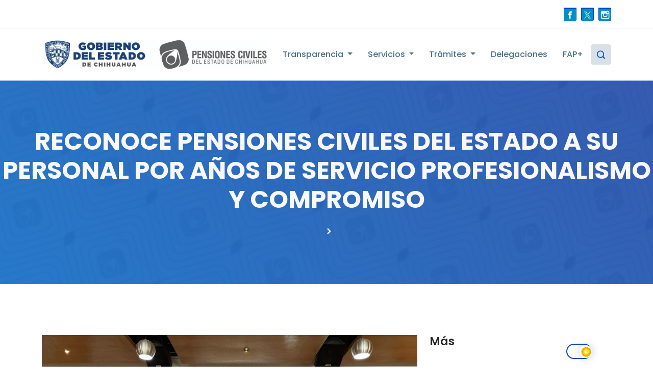

--- FILE ---
content_type: text/html; charset=utf-8
request_url: https://pce.chihuahua.gob.mx/info/5193
body_size: 82199
content:
<!DOCTYPE html>
<html lang="zxx">
<head>
    <meta http-equiv="Content-Type" content="text/html; charset=utf-8" />
    <meta charset="utf-8" />
    <meta name="viewport" content="width=device-width, initial-scale=1.0">
    <meta property="fb:admins" content="100004024997233" />
    <meta property="fb:app_id" content="307700612706234" />
    <meta property="og:site_name" content="Pensiones Civiles del Estado de Chihuahua" />
    <meta property="og:type" content="website" />
    <meta property="og:logo" content="https://pce.chihuahua.gob.mx/favicon.ico" />

        <meta property="og:description" content="- Se reconoci&#243; a 50 trabajadores por sus 20, 25 y 30 a&#241;os de labor" />
        <meta property="og:image" content="https://pce.chihuahua.gob.mx/content/img/public/10090.jpg" />
        <meta property="og:title" content="RECONOCE PENSIONES CIVILES DEL ESTADO A SU PERSONAL POR A&#209;OS DE SERVICIO PROFESIONALISMO Y COMPROMISO" />
        <meta property="og:url" content="https://pce.chihuahua.gob.mx/info/5193" />
        <meta property="twitter:description" content="- Se reconoci&#243; a 50 trabajadores por sus 20, 25 y 30 a&#241;os de labor" />
        <meta property="twitter:image" content="https://pce.chihuahua.gob.mx/content/img/public/10090.jpg" />
        <meta property="twitter:title" content="RECONOCE PENSIONES CIVILES DEL ESTADO A SU PERSONAL POR A&#209;OS DE SERVICIO PROFESIONALISMO Y COMPROMISO" />
        <meta property="visitas" content="1520" />


    <!-- Bootstrap CSS -->
    <link href="/Content/bootstrap?v=37Yso9HPtgdVI6vEqokH5M3YEhSHfZiNXqOkb9aGskE1" rel="stylesheet"/>

    <!-- CSS Plantilla -->
    <link href="/Content/estilo?v=2dbKwQlfm6b2hyLUpiPbAj_GX4ctsKO2HuLNlBt_0DQ1" rel="stylesheet"/>


    <title>RECONOCE PENSIONES CIVILES DEL ESTADO A SU PERSONAL POR A&#209;OS DE SERVICIO PROFESIONALISMO Y COMPROMISO - PCE</title>

    <link rel="shortcut icon" href="/favicon.ico" type="image/x-icon" />
    <link rel="icon" href="/logoPCE256.png" type="image/png">

</head>
<body>
    <!-- Preloader -->
    <div class="loader">
        <div class="d-table">
            <div class="d-table-cell">
                <div class="spinner">
                    <div class="double-bounce1"></div>
                    <div class="double-bounce2"></div>
                </div>
            </div>
        </div>
    </div>
    <!-- End Preloader -->
    <!-- Header Top -->
    <div class="header-top">
        <div class="container">
            <div class="row align-items-center">
                <div class="col-sm-9 col-lg-9">
                    <div class="header-top-item">
                        <div class="header-top-left">

<ul>
</ul>
                        </div>
                    </div>
                </div>
                <div class="col-sm-3 col-lg-3">
                    <div class="header-top-item">
                        <div class="header-top-right">

<ul>
        <li>
            <a href="https://facebook.com/pensioneschih/" title="Cuenta Oficial de Pensiones Civiles en Facebook" target="_blank">
                        <img src="/Content/img/public/10872.jpg" width="23"/>
                <span></span>
            </a>
        </li>
        <li>
            <a href="https://twitter.com/pensioneschih" title="Pensiones Civiles en Twitter" target="_blank">
                        <img src="/Content/img/public/10874.jpg" width="23"/>
                <span></span>
            </a>
        </li>
        <li>
            <a href="https://instagram.com/pensioneschih" title="Pensiones Civiles en Instagram" target="_blank">
                        <img src="/Content/img/public/10875.jpg" width="23"/>
                <span></span>
            </a>
        </li>
</ul>
                        </div>
                    </div>
                </div>
            </div>
        </div>
    </div>
    <!-- End Header Top -->
    <!-- Start Navbar Area -->
    <div class="navbar-area sticky-top">
        <!-- Menu For Mobile Device -->
        <div class="mobile-nav">
            <a href="/" class="logo">
                <img src="/Content/img/LogoPCE20212Bco.png" alt="Logo">
            </a>
        </div>
        <!-- Menu For Desktop Device -->
        <div class="main-nav">
            <div class="container">
                <nav class="navbar navbar-expand-md navbar-light">
                    <a class="navbar-brand" href="/">
                        <img id="logoGobPCE" alt="Logo">
                    </a>
                    <div class="collapse navbar-collapse mean-menu" id="navbarSupportedContent">
	<ul class="navbar-nav ul1Cols" style="">
			<li class="nav-item">
			<a href="#" class="nav-link dropdown-toggle" title="">
				<span>
					Transparencia
				</span>
			</a>
	<ul class="dropdown-menu ul1Cols" style="">
			<li class="nav-item">
			<a href="#" class="nav-link dropdown-toggle" title="">
				<span>
					Normatividad
				</span>
			</a>
	<ul class="dropdown-menu ul1Cols" style="">
			<li class="nav-item">
			<a href="/info/3020" class="nav-link " title="">
				<span>
					H. Junta Directiva
				</span>
			</a>
			</li>
			<li class="nav-item">
			<a href="#" class="nav-link dropdown-toggle" title="">
				<span>
					Misi&#243;n, Visi&#243;n e Historia
				</span>
			</a>
	<ul class="dropdown-menu ul1Cols" style="">
			<li class="nav-item">
			<a href="/info/1690" class="nav-link " title="">
				<span>
					Misi&#243;n y visi&#243;n
				</span>
			</a>
			</li>
			<li class="nav-item">
			<a href="/info/1037" class="nav-link " title="">
				<span>
					Historia de Pensiones Civiles del Estado
				</span>
			</a>
			</li>
			<li class="nav-item">
			<a href="/fotogal/1207" class="nav-link " title="">
				<span>
					Fotos Hist&#243;ricas
				</span>
			</a>
			</li>
			<li class="nav-item">
			<a href="/catalogo/1372" class="nav-link " title="">
				<span>
					Galer&#237;a de ExDirectores
				</span>
			</a>
			</li>
		</ul>

			</li>
			<li class="nav-item">
			<a href="/info/5078" class="nav-link " title="">
				<span>
					Programa Institucional 2022-2027
				</span>
			</a>
			</li>
			<li class="nav-item">
			<a href="#" class="nav-link dropdown-toggle" title="">
				<span>
					Leyes, Reglamentos y Estatutos
				</span>
			</a>
	<ul class="dropdown-menu ul1Cols" style="">
			<li class="nav-item">
			<a href="/info/3055" class="nav-link " title="">
				<span>
					Ley de Pensiones Civiles del Estado
				</span>
			</a>
			</li>
			<li class="nav-item">
			<a href="/info/6435" class="nav-link " title="">
				<span>
					Reglamento de Servicios M&#233;dicos
				</span>
			</a>
			</li>
			<li class="nav-item">
			<a href="/info/3054" class="nav-link " title="Estatuto Org&#225;nico de Pensiones Civiles del Estado">
				<span>
					Estatuto Org&#225;nico de Pensiones Civiles...
				</span>
			</a>
			</li>
		</ul>

			</li>
			<li class="nav-item">
			<a href="/info/3951" class="nav-link " title="">
				<span>
					Manual de Organizaci&#243;n
				</span>
			</a>
			</li>
			<li class="nav-item">
			<a href="/dir" class="nav-link " title="">
				<span>
					Directorio de Pensiones Civiles
				</span>
			</a>
			</li>
			<li class="nav-item">
			<a href="/info/3979" class="nav-link " title="Pol&#237;ticas sobre el uso de sistemas y recursos tecnol&#243;gicos">
				<span>
					Pol&#237;ticas sobre el uso de sistemas y...
				</span>
			</a>
			</li>
			<li class="nav-item">
			<a href="#" class="nav-link dropdown-toggle" title="">
				<span>
					Acuerdos
				</span>
			</a>
	<ul class="dropdown-menu ul1Cols" style="top: -40px !important;">
			<li class="nav-item">
			<a href="/info/4059" class="nav-link " title="Acuerdo de Comit&#233; de Reposici&#243;n de Gastos M&#233;dicos">
				<span>
					Acuerdo de Comit&#233; de Reposici&#243;n de...
				</span>
			</a>
			</li>
			<li class="nav-item">
			<a href="/info/5262" class="nav-link " title="">
				<span>
					Acuerdo de Inaplicabilidad Ascendentes...
				</span>
			</a>
			</li>
		</ul>

			</li>
			<li class="nav-item">
			<a href="/comites/4055" class="nav-link " title="">
				<span>
					Comit&#233;s Especiales
				</span>
			</a>
			</li>
		</ul>

			</li>
			<li class="nav-item">
			<a href="/itransparencia" class="nav-link " title="Transparencia de PCE">
				<span>
					Obligaciones de Transparencia
				</span>
			</a>
			</li>
			<li class="nav-item">
			<a href="/transparencia/docs/13/tabla_de_aplicabilidad_PCE.xlsx" class="nav-link " title="">
				<span>
					Tabla de Aplicabilidad...
				</span>
			</a>
			</li>
			<li class="nav-item">
			<a href="/transparencia/docs/78/Tabla-de-actualizacion-y-conservacion.xlsx" class="nav-link " title="">
				<span>
					Tabla de Actualizaci&#243;n y Conservaci&#243;n
				</span>
			</a>
			</li>
			<li class="nav-item">
			<a href="#" class="nav-link dropdown-toggle" title="&#205;ndice de Expedientes Clasificados como Reservados">
				<span>
					&#205;ndice de Expedientes Clasificados como...
				</span>
			</a>
	<ul class="dropdown-menu ul1Cols" style="">
			<li class="nav-item">
			<a href="/transparencia/docs/Indice_de_Expedientes/31049-Indice-de-expedientes-clasificados-como-reservados-Pensiones-Civiles-Ene-Jun-2024.xls" class="nav-link " title="Indice de expedientes clasificados como reservados Pensiones Civiles Ene-Jun 2024.xls">
				<span>
					Ene-Jun 2024
				</span>
			</a>
			</li>
			<li class="nav-item">
			<a href="/transparencia/docs/Indice_de_Expedientes/31049-Indice-de-exp.-clasificados-como-reservados-PCE-Jul-Dic-24.xls" class="nav-link " title="Indice de exp. clasificados como reservados PCE Jul-Dic 24.xls">
				<span>
					Jul-Dic 2024
				</span>
			</a>
			</li>
		</ul>

			</li>
			<li class="nav-item">
			<a href="#" class="nav-link dropdown-toggle" title="">
				<span>
					Avisos de Privacidad
				</span>
			</a>
	<ul class="dropdown-menu ul1Cols" style="">
			<li class="nav-item">
			<a href="/transparencia/avisos_de_privacidad/direccion_general" class="nav-link " title="">
				<span>
					Direcci&#243;n General
				</span>
			</a>
			</li>
			<li class="nav-item">
			<a href="/transparencia/avisos_de_privacidad/direccion_medica" class="nav-link " title="">
				<span>
					Direcci&#243;n M&#233;dica
				</span>
			</a>
			</li>
			<li class="nav-item">
			<a href="/transparencia/avisos_de_privacidad/direccion_administrativa" class="nav-link " title="">
				<span>
					Direcci&#243;n Administrativa
				</span>
			</a>
			</li>
			<li class="nav-item">
			<a href="/transparencia/avisos_de_privacidad/direccion_de_finanzas" class="nav-link " title="">
				<span>
					Direcci&#243;n de Finanzas
				</span>
			</a>
			</li>
			<li class="nav-item">
			<a href="/transparencia/avisos_de_privacidad/direccion_de_prestaciones_economicas" class="nav-link " title="">
				<span>
					Direcci&#243;n de Prestaciones Econ&#243;micas
				</span>
			</a>
			</li>
			<li class="nav-item">
			<a href="/transparencia/avisos_de_privacidad/coordinacion_juridica" class="nav-link " title="">
				<span>
					Coordinaci&#243;n Jur&#237;dica
				</span>
			</a>
			</li>
			<li class="nav-item">
			<a href="/transparencia/avisos_de_privacidad/coordinacion_de_vinculacion_institucional" class="nav-link " title="Coordinaci&#243;n de Vinculaci&#243;n Institucional">
				<span>
					Coordinaci&#243;n de Vinculaci&#243;n...
				</span>
			</a>
			</li>
		</ul>

			</li>
			<li class="nav-item">
			<a href="#" class="nav-link dropdown-toggle" title="">
				<span>
					Licitaciones
				</span>
			</a>
	<ul class="dropdown-menu ul1Cols" style="top: -160px !important;">
			<li class="nav-item">
			<a href="#" class="nav-link dropdown-toggle" title="">
				<span>
					2026
				</span>
			</a>
	<ul class="dropdown-menu ul1Cols" style="">
			<li class="nav-item">
			<a href="/info/6703" class="nav-link " title="Servicio integral de equipo radiol&#243;gico y de imagen diagn&#243;stica">
				<span>
					PCE-LPP-001-2026
				</span>
			</a>
			</li>
		</ul>

			</li>
			<li class="nav-item">
			<a href="#" class="nav-link dropdown-toggle" title="">
				<span>
					2025
				</span>
			</a>
	<ul class="dropdown-menu ul2Cols" style="top: -80px !important;">
			<li class="nav-item">
			<a href="/info/6541" class="nav-link " title="">
				<span>
					PCE-LPP-001-2025
				</span>
			</a>
			</li>
			<li class="nav-item">
			<a href="/info/6546" class="nav-link " title="">
				<span>
					PCE-LPP-002-2025
				</span>
			</a>
			</li>
			<li class="nav-item">
			<a href="/info/6549" class="nav-link " title="">
				<span>
					PCE-LPP-003-2025
				</span>
			</a>
			</li>
			<li class="nav-item">
			<a href="/info/6551" class="nav-link " title="">
				<span>
					PCE-LPP-004-2025
				</span>
			</a>
			</li>
			<li class="nav-item">
			<a href="/info/6552" class="nav-link " title="">
				<span>
					PCE-LPP-005-2025
				</span>
			</a>
			</li>
			<li class="nav-item">
			<a href="/info/6569" class="nav-link " title="">
				<span>
					PCE-LPP-006-2025
				</span>
			</a>
			</li>
			<li class="nav-item">
			<a href="/info/6571" class="nav-link " title="">
				<span>
					PCE-LPP-007-2025
				</span>
			</a>
			</li>
			<li class="nav-item">
			<a href="/info/6576" class="nav-link " title="">
				<span>
					PCE-LPP-008-2025
				</span>
			</a>
			</li>
			<li class="nav-item">
			<a href="/info/6581" class="nav-link " title="">
				<span>
					PCE-LPP-009-2025
				</span>
			</a>
			</li>
			<li class="nav-item">
			<a href="/info/6583" class="nav-link " title="">
				<span>
					PCE-LPP-010-2025
				</span>
			</a>
			</li>
			<li class="nav-item">
			<a href="/info/6586" class="nav-link " title="">
				<span>
					PCE-LPP-011-2025
				</span>
			</a>
			</li>
			<li class="nav-item">
			<a href="/info/6587" class="nav-link " title="">
				<span>
					PCE-LPP-012-2025
				</span>
			</a>
			</li>
			<li class="nav-item">
			<a href="/info/6612" class="nav-link " title="">
				<span>
					PCE-LPP-013-2025
				</span>
			</a>
			</li>
			<li class="nav-item">
			<a href="/info/6665" class="nav-link " title="">
				<span>
					PCE-LPP-014-2025
				</span>
			</a>
			</li>
			<li class="nav-item">
			<a href="/info/6666" class="nav-link " title="">
				<span>
					PCE-LPP-015-2025
				</span>
			</a>
			</li>
			<li class="nav-item">
			<a href="/info/6669" class="nav-link " title="">
				<span>
					PCE-LPP-016-2025
				</span>
			</a>
			</li>
			<li class="nav-item">
			<a href="/info/6670" class="nav-link " title="">
				<span>
					PCE-LPP-017-2025
				</span>
			</a>
			</li>
			<li class="nav-item">
			<a href="/info/6686" class="nav-link " title="">
				<span>
					PCE-LPP-018-2025
				</span>
			</a>
			</li>
			<li class="nav-item">
			<a href="/info/6691" class="nav-link " title="">
				<span>
					PCE-LPP-019-2025
				</span>
			</a>
			</li>
		</ul>

			</li>
			<li class="nav-item">
			<a href="#" class="nav-link dropdown-toggle" title="">
				<span>
					2024
				</span>
			</a>
	<ul class="dropdown-menu ul1Cols" style="top: -240px !important;">
			<li class="nav-item">
			<a href="/info/5312" class="nav-link " title="">
				<span>
					PCE-LPP-001-2024
				</span>
			</a>
			</li>
			<li class="nav-item">
			<a href="/info/6341" class="nav-link " title="">
				<span>
					PCE-LPP-002-2024
				</span>
			</a>
			</li>
			<li class="nav-item">
			<a href="/info/6349" class="nav-link " title="">
				<span>
					PCE-LPP-003-2024
				</span>
			</a>
			</li>
			<li class="nav-item">
			<a href="/info/6352" class="nav-link " title="">
				<span>
					PCE-LPP-004-2024
				</span>
			</a>
			</li>
			<li class="nav-item">
			<a href="/info/6357" class="nav-link " title="">
				<span>
					PCE-LPP-005-2024
				</span>
			</a>
			</li>
			<li class="nav-item">
			<a href="/info/6362" class="nav-link " title="">
				<span>
					PCE-LPP-006-2024
				</span>
			</a>
			</li>
			<li class="nav-item">
			<a href="/info/6364" class="nav-link " title="">
				<span>
					PCE-LPP-007-2024
				</span>
			</a>
			</li>
			<li class="nav-item">
			<a href="/info/6373" class="nav-link " title="">
				<span>
					PCE-LPP-008-2024
				</span>
			</a>
			</li>
			<li class="nav-item">
			<a href="/info/6377" class="nav-link " title="">
				<span>
					PCE-LPP-009-2024
				</span>
			</a>
			</li>
			<li class="nav-item">
			<a href="/info/6403" class="nav-link " title="">
				<span>
					PCE-LPP-010-2024
				</span>
			</a>
			</li>
			<li class="nav-item">
			<a href="/info/6418" class="nav-link " title="">
				<span>
					PCE-LPP-011-2024
				</span>
			</a>
			</li>
			<li class="nav-item">
			<a href="/info/6448" class="nav-link " title="">
				<span>
					PCE-LPP-012-2024
				</span>
			</a>
			</li>
			<li class="nav-item">
			<a href="/info/6470" class="nav-link " title="">
				<span>
					PCE-LPP-013-2024
				</span>
			</a>
			</li>
		</ul>

			</li>
			<li class="nav-item">
			<a href="#" class="nav-link dropdown-toggle" title="">
				<span>
					2023
				</span>
			</a>
	<ul class="dropdown-menu ul2Cols" style="top: -40px !important;">
			<li class="nav-item">
			<a href="/info/5150" class="nav-link " title="">
				<span>
					PCE-LPP-001-2023
				</span>
			</a>
			</li>
			<li class="nav-item">
			<a href="/info/5151" class="nav-link " title="">
				<span>
					PCE-LPP-002-2023...
				</span>
			</a>
			</li>
			<li class="nav-item">
			<a href="/info/5153" class="nav-link " title="">
				<span>
					PCE-LPP-003-2023
				</span>
			</a>
			</li>
			<li class="nav-item">
			<a href="/info/5154" class="nav-link " title="">
				<span>
					PCE-LPP-004-2023
				</span>
			</a>
			</li>
			<li class="nav-item">
			<a href="/info/5155" class="nav-link " title="">
				<span>
					PCE-LPP-005-2023
				</span>
			</a>
			</li>
			<li class="nav-item">
			<a href="/info/5170" class="nav-link " title="">
				<span>
					PCE-LPP-006-2023
				</span>
			</a>
			</li>
			<li class="nav-item">
			<a href="/info/5172" class="nav-link " title="">
				<span>
					PCE-LPP-007-2023
				</span>
			</a>
			</li>
			<li class="nav-item">
			<a href="/info/5182" class="nav-link " title="">
				<span>
					PCE-LPP-008-2023...
				</span>
			</a>
			</li>
			<li class="nav-item">
			<a href="/info/5196" class="nav-link " title="">
				<span>
					PCE-LPP-009-2023
				</span>
			</a>
			</li>
			<li class="nav-item">
			<a href="/info/5210" class="nav-link " title="">
				<span>
					PCE-LPP-010-2023
				</span>
			</a>
			</li>
			<li class="nav-item">
			<a href="/info/5213" class="nav-link " title="">
				<span>
					PCE-LPP-011-2023
				</span>
			</a>
			</li>
			<li class="nav-item">
			<a href="/info/5248" class="nav-link " title="">
				<span>
					PCE-LPP-012-2023
				</span>
			</a>
			</li>
			<li class="nav-item">
			<a href="/info/5308" class="nav-link " title="">
				<span>
					PCE-LPP-014-2023
				</span>
			</a>
			</li>
			<li class="nav-item">
			<a href="/info/5309" class="nav-link " title="">
				<span>
					PCE-LPP-015-2023
				</span>
			</a>
			</li>
		</ul>

			</li>
			<li class="nav-item">
			<a href="#" class="nav-link dropdown-toggle" title="">
				<span>
					2022
				</span>
			</a>
	<ul class="dropdown-menu ul2Cols" style="top: -160px !important;">
			<li class="nav-item">
			<a href="/info/4023" class="nav-link " title="">
				<span>
					PCE-LPP-001-2022
				</span>
			</a>
			</li>
			<li class="nav-item">
			<a href="/info/4024" class="nav-link " title="">
				<span>
					PCE-LPP-002-2022
				</span>
			</a>
			</li>
			<li class="nav-item">
			<a href="/info/4025" class="nav-link " title="">
				<span>
					PCE-LPP-003-2022
				</span>
			</a>
			</li>
			<li class="nav-item">
			<a href="/info/4030" class="nav-link " title="">
				<span>
					PCE-LPP-004-2022
				</span>
			</a>
			</li>
			<li class="nav-item">
			<a href="/info/4031" class="nav-link " title="">
				<span>
					PCE-LPP-005-2022
				</span>
			</a>
			</li>
			<li class="nav-item">
			<a href="/info/4032" class="nav-link " title="">
				<span>
					PCE-LPP-006-2022
				</span>
			</a>
			</li>
			<li class="nav-item">
			<a href="/info/4034" class="nav-link " title="">
				<span>
					PCE-LPP-007-2022
				</span>
			</a>
			</li>
			<li class="nav-item">
			<a href="/info/4037" class="nav-link " title="">
				<span>
					PCE-LPP-009-2022
				</span>
			</a>
			</li>
			<li class="nav-item">
			<a href="/info/4039" class="nav-link " title="">
				<span>
					PCE-LPP-010-2022
				</span>
			</a>
			</li>
			<li class="nav-item">
			<a href="/info/4040" class="nav-link " title="">
				<span>
					PCE-LPP-011-2022
				</span>
			</a>
			</li>
			<li class="nav-item">
			<a href="/info/4052" class="nav-link " title="">
				<span>
					PCE-LPP-012-2022
				</span>
			</a>
			</li>
			<li class="nav-item">
			<a href="/info/4057" class="nav-link " title="">
				<span>
					PCE-LPP-013-2022
				</span>
			</a>
			</li>
			<li class="nav-item">
			<a href="/info/4058" class="nav-link " title="">
				<span>
					PCE-LPP-014-2022
				</span>
			</a>
			</li>
			<li class="nav-item">
			<a href="/info/4063" class="nav-link " title="">
				<span>
					PCE-LPP-015-2022
				</span>
			</a>
			</li>
			<li class="nav-item">
			<a href="/info/4064" class="nav-link " title="">
				<span>
					PCE-LPP-016-2022
				</span>
			</a>
			</li>
			<li class="nav-item">
			<a href="/info/5125" class="nav-link " title="">
				<span>
					PCE-LPP-017-2022
				</span>
			</a>
			</li>
			<li class="nav-item">
			<a href="/info/5114" class="nav-link " title="">
				<span>
					PCE-LPP-018-2022
				</span>
			</a>
			</li>
			<li class="nav-item">
			<a href="/info/5126" class="nav-link " title="">
				<span>
					PCE-LPP-019-2022
				</span>
			</a>
			</li>
		</ul>

			</li>
			<li class="nav-item">
			<a href="#" class="nav-link dropdown-toggle" title="">
				<span>
					2021
				</span>
			</a>
	<ul class="dropdown-menu ul2Cols" style="top: -120px !important;">
			<li class="nav-item">
			<a href="/info/3879" class="nav-link " title="">
				<span>
					PCE-LPP-001-2021
				</span>
			</a>
			</li>
			<li class="nav-item">
			<a href="/info/3885" class="nav-link " title="">
				<span>
					PCE-LPP-002-2021
				</span>
			</a>
			</li>
			<li class="nav-item">
			<a href="/info/3886" class="nav-link " title="">
				<span>
					PCE-LPP-003-2021
				</span>
			</a>
			</li>
			<li class="nav-item">
			<a href="/info/3887" class="nav-link " title="">
				<span>
					PCE-LPP-004-2021
				</span>
			</a>
			</li>
			<li class="nav-item">
			<a href="/info/3893" class="nav-link " title="">
				<span>
					PCE-LPP-005-2021
				</span>
			</a>
			</li>
			<li class="nav-item">
			<a href="/info/3880" class="nav-link " title="">
				<span>
					PCE-LPP-006-2021
				</span>
			</a>
			</li>
			<li class="nav-item">
			<a href="/info/3891" class="nav-link " title="">
				<span>
					PCE-LPP-007-2021
				</span>
			</a>
			</li>
			<li class="nav-item">
			<a href="/info/3896" class="nav-link " title="">
				<span>
					PCE-LPP-008-2021
				</span>
			</a>
			</li>
			<li class="nav-item">
			<a href="/info/3881" class="nav-link " title="">
				<span>
					PCE-LPP-009-2021
				</span>
			</a>
			</li>
			<li class="nav-item">
			<a href="/info/3897" class="nav-link " title="">
				<span>
					PCE-LPP-010-2021
				</span>
			</a>
			</li>
			<li class="nav-item">
			<a href="/info/3898" class="nav-link " title="">
				<span>
					PCE-LPP-011-2021
				</span>
			</a>
			</li>
			<li class="nav-item">
			<a href="/info/3904" class="nav-link " title="">
				<span>
					PCE-LPP-012-2021
				</span>
			</a>
			</li>
			<li class="nav-item">
			<a href="/info/3917" class="nav-link " title="">
				<span>
					PCE-LPP-013-2021
				</span>
			</a>
			</li>
			<li class="nav-item">
			<a href="/info/3952" class="nav-link " title="">
				<span>
					PCE-LPP-014-2021
				</span>
			</a>
			</li>
		</ul>

			</li>
			<li class="nav-item">
			<a href="#" class="nav-link dropdown-toggle" title="">
				<span>
					2020
				</span>
			</a>
	<ul class="dropdown-menu ul2Cols" style="top: -160px !important;">
			<li class="nav-item">
			<a href="/info/3648" class="nav-link " title="">
				<span>
					PCE-LPP-001-2020
				</span>
			</a>
			</li>
			<li class="nav-item">
			<a href="/info/3645" class="nav-link " title="">
				<span>
					PCE-LPP-002-2020
				</span>
			</a>
			</li>
			<li class="nav-item">
			<a href="/info/3647" class="nav-link " title="">
				<span>
					PCE-LPP-003-2020
				</span>
			</a>
			</li>
			<li class="nav-item">
			<a href="/info/3650" class="nav-link " title="">
				<span>
					PCE-LPP-004-2020
				</span>
			</a>
			</li>
			<li class="nav-item">
			<a href="/info/3651" class="nav-link " title="">
				<span>
					PCE-LPP-005-2020
				</span>
			</a>
			</li>
			<li class="nav-item">
			<a href="/info/3652" class="nav-link " title="">
				<span>
					PCE-LPP-006-2020
				</span>
			</a>
			</li>
			<li class="nav-item">
			<a href="/info/3671" class="nav-link " title="">
				<span>
					PCE-LPP-007-2020
				</span>
			</a>
			</li>
			<li class="nav-item">
			<a href="/info/3653" class="nav-link " title="">
				<span>
					PCE-LPP-008-2020
				</span>
			</a>
			</li>
			<li class="nav-item">
			<a href="/info/3670" class="nav-link " title="">
				<span>
					PCE-LPP-009-2020
				</span>
			</a>
			</li>
			<li class="nav-item">
			<a href="/info/3655" class="nav-link " title="">
				<span>
					PCE-LPP-010-2020
				</span>
			</a>
			</li>
			<li class="nav-item">
			<a href="/info/3656" class="nav-link " title="">
				<span>
					PCE-LPP-011-2020
				</span>
			</a>
			</li>
			<li class="nav-item">
			<a href="/info/3697" class="nav-link " title="">
				<span>
					PCE-LPP-012-2020
				</span>
			</a>
			</li>
			<li class="nav-item">
			<a href="/info/3698" class="nav-link " title="">
				<span>
					PCE-LPP-013-2020
				</span>
			</a>
			</li>
			<li class="nav-item">
			<a href="/info/3807" class="nav-link " title="">
				<span>
					PCE-LPP-014-2020
				</span>
			</a>
			</li>
		</ul>

			</li>
			<li class="nav-item">
			<a href="#" class="nav-link dropdown-toggle" title="">
				<span>
					2019
				</span>
			</a>
	<ul class="dropdown-menu ul2Cols" style="top: -280px !important;">
			<li class="nav-item">
			<a href="/info/3441" class="nav-link " title="(BIS)">
				<span>
					PCE-LPP-001-2019
				</span>
			</a>
			</li>
			<li class="nav-item">
			<a href="/info/3445" class="nav-link " title="(BIS)">
				<span>
					PCE-LPP-002-2019
				</span>
			</a>
			</li>
			<li class="nav-item">
			<a href="/info/3446" class="nav-link " title="(BIS)">
				<span>
					PCE-LPP-003-2019
				</span>
			</a>
			</li>
			<li class="nav-item">
			<a href="/info/3444" class="nav-link " title="">
				<span>
					PCE-LPP-004-2019
				</span>
			</a>
			</li>
			<li class="nav-item">
			<a href="/info/3443" class="nav-link " title="">
				<span>
					PCE-LPP-005-2019
				</span>
			</a>
			</li>
			<li class="nav-item">
			<a href="/info/3447" class="nav-link " title="">
				<span>
					PCE-LPP-006-2019
				</span>
			</a>
			</li>
			<li class="nav-item">
			<a href="/info/3448" class="nav-link " title="">
				<span>
					PCE-LPP-007-2019
				</span>
			</a>
			</li>
			<li class="nav-item">
			<a href="/info/3460" class="nav-link " title="">
				<span>
					PCE-LPP-008-2019
				</span>
			</a>
			</li>
			<li class="nav-item">
			<a href="/info/3455" class="nav-link " title="">
				<span>
					PCE-LPP-009-2019
				</span>
			</a>
			</li>
			<li class="nav-item">
			<a href="/info/3467" class="nav-link " title="(BIS)">
				<span>
					PCE-LPP-010-2019
				</span>
			</a>
			</li>
			<li class="nav-item">
			<a href="/info/3512" class="nav-link " title="">
				<span>
					PCE-LPP-011-2019
				</span>
			</a>
			</li>
			<li class="nav-item">
			<a href="/info/3533" class="nav-link " title="(BIS)">
				<span>
					PCE-LPP-012-2019
				</span>
			</a>
			</li>
			<li class="nav-item">
			<a href="/info/3540" class="nav-link " title="">
				<span>
					PCE-LPP-013-2019
				</span>
			</a>
			</li>
			<li class="nav-item">
			<a href="/info/3553" class="nav-link " title="">
				<span>
					PCE-LPP-014-2019
				</span>
			</a>
			</li>
			<li class="nav-item">
			<a href="/info/3583" class="nav-link " title="(BIS)">
				<span>
					PCE-LPP-015-2019
				</span>
			</a>
			</li>
			<li class="nav-item">
			<a href="/info/3676" class="nav-link " title="">
				<span>
					PCE-LPP-016-2019
				</span>
			</a>
			</li>
			<li class="nav-item">
			<a href="/info/3677" class="nav-link " title="">
				<span>
					PCE-LPP-017-2019
				</span>
			</a>
			</li>
			<li class="nav-item">
			<a href="/info/3687" class="nav-link " title="">
				<span>
					PCE-LPP-018-2019
				</span>
			</a>
			</li>
		</ul>

			</li>
			<li class="nav-item">
			<a href="#" class="nav-link dropdown-toggle" title="">
				<span>
					2018
				</span>
			</a>
	<ul class="dropdown-menu ul1Cols" style="top: -160px !important;">
			<li class="nav-item">
			<a href="/info/3400" class="nav-link " title="">
				<span>
					PCE-LPP-001-2018
				</span>
			</a>
			</li>
			<li class="nav-item">
			<a href="/info/3403" class="nav-link " title="">
				<span>
					PCE-LPP-002-2018
				</span>
			</a>
			</li>
			<li class="nav-item">
			<a href="/info/3411" class="nav-link " title="">
				<span>
					PCE-LPP-003-2018
				</span>
			</a>
			</li>
			<li class="nav-item">
			<a href="/info/3433" class="nav-link " title="">
				<span>
					PCE-LPP-004-2018
				</span>
			</a>
			</li>
			<li class="nav-item">
			<a href="/info/3442" class="nav-link " title="">
				<span>
					PCE-LPP-006-2018
				</span>
			</a>
			</li>
		</ul>

			</li>
			<li class="nav-item">
			<a href="#" class="nav-link dropdown-toggle" title="">
				<span>
					2017
				</span>
			</a>
	<ul class="dropdown-menu ul1Cols" style="top: -430px !important;">
			<li class="nav-item">
			<a href="/info/3116" class="nav-link " title="">
				<span>
					PCE-LP-001-2017
				</span>
			</a>
			</li>
			<li class="nav-item">
			<a href="/info/3160" class="nav-link " title="">
				<span>
					PCE-LP-002-2017
				</span>
			</a>
			</li>
			<li class="nav-item">
			<a href="/info/3173" class="nav-link " title="">
				<span>
					PCE-LP-003-2017
				</span>
			</a>
			</li>
			<li class="nav-item">
			<a href="/info/3189" class="nav-link " title="">
				<span>
					PCE-LP-005-2017
				</span>
			</a>
			</li>
			<li class="nav-item">
			<a href="/info/3299" class="nav-link " title="">
				<span>
					PCE-LP-006-2017
				</span>
			</a>
			</li>
			<li class="nav-item">
			<a href="/info/3340" class="nav-link " title="">
				<span>
					PCE-LP-007-2017
				</span>
			</a>
			</li>
			<li class="nav-item">
			<a href="/info/3344" class="nav-link " title="">
				<span>
					PCE-LP-008-2017
				</span>
			</a>
			</li>
			<li class="nav-item">
			<a href="/info/3353" class="nav-link " title="">
				<span>
					PCE-LP-009-2017
				</span>
			</a>
			</li>
			<li class="nav-item">
			<a href="/info/3354" class="nav-link " title="">
				<span>
					PCE-LP-010-2017
				</span>
			</a>
			</li>
			<li class="nav-item">
			<a href="/info/3355" class="nav-link " title="">
				<span>
					PCE-LP-011-2017
				</span>
			</a>
			</li>
			<li class="nav-item">
			<a href="/info/3363" class="nav-link " title="">
				<span>
					PCE-LP-012-2017
				</span>
			</a>
			</li>
		</ul>

			</li>
		</ul>

			</li>
			<li class="nav-item">
			<a href="#" class="nav-link dropdown-toggle" title="">
				<span>
					SEVAC
				</span>
			</a>
	<ul class="dropdown-menu ul1Cols" style="top: -80px !important;">
			<li class="nav-item">
			<a href="/sevac/2024" class="nav-link " title="">
				<span>
					2024
				</span>
			</a>
			</li>
			<li class="nav-item">
			<a href="/sevac/2023" class="nav-link " title="">
				<span>
					2023
				</span>
			</a>
			</li>
			<li class="nav-item">
			<a href="/sevac/2022" class="nav-link " title="">
				<span>
					2022
				</span>
			</a>
			</li>
			<li class="nav-item">
			<a href="/sevac/2021" class="nav-link " title="">
				<span>
					2021
				</span>
			</a>
			</li>
			<li class="nav-item">
			<a href="/sevac/2020" class="nav-link " title="">
				<span>
					2020
				</span>
			</a>
			</li>
			<li class="nav-item">
			<a href="/sevac/2019" class="nav-link " title="">
				<span>
					2019
				</span>
			</a>
			</li>
			<li class="nav-item">
			<a href="/sevac" class="nav-link " title="">
				<span>
					2018
				</span>
			</a>
			</li>
		</ul>

			</li>
			<li class="nav-item">
			<a href="#" class="nav-link dropdown-toggle" title="">
				<span>
					PASH
				</span>
			</a>
	<ul class="dropdown-menu ul1Cols" style="top: -320px !important;">
			<li class="nav-item">
			<a href="/info/6632" class="nav-link " title="">
				<span>
					Indicadores y evaluaciones 2025
				</span>
			</a>
			</li>
			<li class="nav-item">
			<a href="/info/6427" class="nav-link " title="">
				<span>
					Indicadores y evaluaciones 2024
				</span>
			</a>
			</li>
			<li class="nav-item">
			<a href="/info/5242" class="nav-link " title="">
				<span>
					Indicadores y evaluaciones 2023
				</span>
			</a>
			</li>
			<li class="nav-item">
			<a href="/info/5086" class="nav-link " title="">
				<span>
					Indicadores y evaluaciones 2022
				</span>
			</a>
			</li>
			<li class="nav-item">
			<a href="/info/3973" class="nav-link " title="">
				<span>
					Indicadores y evaluaciones 2021
				</span>
			</a>
			</li>
			<li class="nav-item">
			<a href="/info/3776" class="nav-link " title="">
				<span>
					Indicadores y evaluaciones 2020
				</span>
			</a>
			</li>
			<li class="nav-item">
			<a href="/info/3591" class="nav-link " title="">
				<span>
					Indicadores y evaluaciones 2019
				</span>
			</a>
			</li>
			<li class="nav-item">
			<a href="/info/3430" class="nav-link " title="">
				<span>
					Indicadores y evaluaciones 2018
				</span>
			</a>
			</li>
			<li class="nav-item">
			<a href="/info/3268" class="nav-link " title="">
				<span>
					Indicadores y evaluaciones 2017
				</span>
			</a>
			</li>
			<li class="nav-item">
			<a href="/info/3267" class="nav-link " title="">
				<span>
					Indicadores y evaluaciones 2016
				</span>
			</a>
			</li>
			<li class="nav-item">
			<a href="/info/3266" class="nav-link " title="">
				<span>
					Indicadores y evaluaciones 2015
				</span>
			</a>
			</li>
			<li class="nav-item">
			<a href="/info/3265" class="nav-link " title="">
				<span>
					Indicadores y evaluaciones 2014
				</span>
			</a>
			</li>
		</ul>

			</li>
			<li class="nav-item">
			<a href="#" class="nav-link dropdown-toggle" title="">
				<span>
					Ejercicio presupuestal
				</span>
			</a>
	<ul class="dropdown-menu ul1Cols" style="top: -360px !important;">
			<li class="nav-item">
			<a href="#" class="nav-link dropdown-toggle" title="">
				<span>
					Ejercicio presupuestal 2025
				</span>
			</a>
	<ul class="dropdown-menu ul1Cols" style="">
			<li class="nav-item">
			<a href="/info/6620" class="nav-link " title="">
				<span>
					Seguimiento PBR 2025
				</span>
			</a>
			</li>
		</ul>

			</li>
			<li class="nav-item">
			<a href="#" class="nav-link dropdown-toggle" title="">
				<span>
					Ejercicio presupuestal 2024
				</span>
			</a>
	<ul class="dropdown-menu ul1Cols" style="">
			<li class="nav-item">
			<a href="/info/6438" class="nav-link " title="">
				<span>
					Seguimiento POA 2024
				</span>
			</a>
			</li>
			<li class="nav-item">
			<a href="/info/6439" class="nav-link " title="">
				<span>
					Seguimiento PBR 2024
				</span>
			</a>
			</li>
			<li class="nav-item">
			<a href="/info/6440" class="nav-link " title="">
				<span>
					Seguimiento Congreso 2024
				</span>
			</a>
			</li>
		</ul>

			</li>
			<li class="nav-item">
			<a href="#" class="nav-link dropdown-toggle" title="">
				<span>
					Ejercicio presupuestal 2023
				</span>
			</a>
	<ul class="dropdown-menu ul1Cols" style="">
			<li class="nav-item">
			<a href="/info/6334" class="nav-link " title="">
				<span>
					Seguimiento POA 2023
				</span>
			</a>
			</li>
			<li class="nav-item">
			<a href="/info/6332" class="nav-link " title="">
				<span>
					Seguimiento PBR 2023
				</span>
			</a>
			</li>
			<li class="nav-item">
			<a href="/info/6330" class="nav-link " title="">
				<span>
					Seguimiento Congreso 2023
				</span>
			</a>
			</li>
		</ul>

			</li>
			<li class="nav-item">
			<a href="#" class="nav-link dropdown-toggle" title="">
				<span>
					Ejercicio presupuestal 2022
				</span>
			</a>
	<ul class="dropdown-menu ul1Cols" style="">
			<li class="nav-item">
			<a href="/info/5081" class="nav-link " title="">
				<span>
					Seguimiento Congreso 2022
				</span>
			</a>
			</li>
			<li class="nav-item">
			<a href="/info/5082" class="nav-link " title="">
				<span>
					Seguimiento PBR 2022
				</span>
			</a>
			</li>
			<li class="nav-item">
			<a href="/info/5083" class="nav-link " title="">
				<span>
					Seguimiento POA 2022
				</span>
			</a>
			</li>
		</ul>

			</li>
			<li class="nav-item">
			<a href="#" class="nav-link dropdown-toggle" title="">
				<span>
					Ejercicio presupuestal 2021
				</span>
			</a>
	<ul class="dropdown-menu ul1Cols" style="">
			<li class="nav-item">
			<a href="/info/4000" class="nav-link " title="">
				<span>
					Seguimiento Congreso
				</span>
			</a>
			</li>
			<li class="nav-item">
			<a href="/info/4001" class="nav-link " title="">
				<span>
					Seguimiento PBR
				</span>
			</a>
			</li>
			<li class="nav-item">
			<a href="/info/4002" class="nav-link " title="">
				<span>
					Seguimiento POA
				</span>
			</a>
			</li>
			<li class="nav-item">
			<a href="/info/3999" class="nav-link " title="">
				<span>
					Presupuesto Autorizado 2021
				</span>
			</a>
			</li>
		</ul>

			</li>
			<li class="nav-item">
			<a href="#" class="nav-link dropdown-toggle" title="">
				<span>
					Ejercicio presupuestal 2020
				</span>
			</a>
	<ul class="dropdown-menu ul1Cols" style="">
			<li class="nav-item">
			<a href="/info/3822" class="nav-link " title="">
				<span>
					Seguimiento PBR
				</span>
			</a>
			</li>
			<li class="nav-item">
			<a href="/info/3823" class="nav-link " title="">
				<span>
					Seguimiento POA
				</span>
			</a>
			</li>
			<li class="nav-item">
			<a href="/info/3824" class="nav-link " title="">
				<span>
					Presupuesto Autorizado 2020
				</span>
			</a>
			</li>
		</ul>

			</li>
			<li class="nav-item">
			<a href="#" class="nav-link dropdown-toggle" title="">
				<span>
					Ejercicio presupuestal 2019
				</span>
			</a>
	<ul class="dropdown-menu ul1Cols" style="">
			<li class="nav-item">
			<a href="/info/3585" class="nav-link " title="">
				<span>
					Presupuesto Autorizado 2019
				</span>
			</a>
			</li>
			<li class="nav-item">
			<a href="/info/3586" class="nav-link " title="">
				<span>
					Seguimiento Mensual POA
				</span>
			</a>
			</li>
			<li class="nav-item">
			<a href="/info/3587" class="nav-link " title="">
				<span>
					Seguimiento Mensual PBR
				</span>
			</a>
			</li>
		</ul>

			</li>
			<li class="nav-item">
			<a href="#" class="nav-link dropdown-toggle" title="">
				<span>
					Ejercicio presupuestal 2018
				</span>
			</a>
	<ul class="dropdown-menu ul1Cols" style="top: -80px !important;">
			<li class="nav-item">
			<a href="/info/3555" class="nav-link " title="">
				<span>
					Presupuesto Autorizado 2018
				</span>
			</a>
			</li>
			<li class="nav-item">
			<a href="/info/3556" class="nav-link " title="">
				<span>
					Seguimiento POA
				</span>
			</a>
			</li>
			<li class="nav-item">
			<a href="/info/3557" class="nav-link " title="">
				<span>
					Seguimiento PBR
				</span>
			</a>
			</li>
			<li class="nav-item">
			<a href="/info/3558" class="nav-link " title="">
				<span>
					Seguimiento Congreso
				</span>
			</a>
			</li>
			<li class="nav-item">
			<a href="/info/3692" class="nav-link " title="Evaluaci&#243;n, Consistencia y Resultados Servicio M&#233;dico 2018">
				<span>
					Evaluaci&#243;n, Consistencia y Resultados...
				</span>
			</a>
			</li>
			<li class="nav-item">
			<a href="/info/3693" class="nav-link " title="Evaluaci&#243;n, Consistencia y Resultados Prestaciones Socioecon&#243;micas 2018">
				<span>
					Evaluaci&#243;n, Consistencia y Resultados...
				</span>
			</a>
			</li>
		</ul>

			</li>
			<li class="nav-item">
			<a href="#" class="nav-link dropdown-toggle" title="">
				<span>
					Ejercicio presupuestal 2017
				</span>
			</a>
	<ul class="dropdown-menu ul1Cols" style="">
			<li class="nav-item">
			<a href="/info/3330" class="nav-link " title="Ejercicio e indicadores FAFEF tercer trimestre">
				<span>
					Ejercicio e indicadores FAFEF tercer...
				</span>
			</a>
			</li>
		</ul>

			</li>
			<li class="nav-item">
			<a href="#" class="nav-link dropdown-toggle" title="">
				<span>
					Ejercicio presupuestal 2016
				</span>
			</a>
	<ul class="dropdown-menu ul1Cols" style="top: -280px !important;">
			<li class="nav-item">
			<a href="/info/3015" class="nav-link " title="">
				<span>
					Marco Regulatorio
				</span>
			</a>
			</li>
			<li class="nav-item">
			<a href="/info/3267" class="nav-link " title="">
				<span>
					Reglas de Operaci&#243;n Federales FAFEF
				</span>
			</a>
			</li>
			<li class="nav-item">
			<a href="/info/2897" class="nav-link " title="">
				<span>
					Presupuesto Aprobado 2016
				</span>
			</a>
			</li>
			<li class="nav-item">
			<a href="/info/2964" class="nav-link " title="">
				<span>
					Primer Trimestre
				</span>
			</a>
			</li>
			<li class="nav-item">
			<a href="/info/3013" class="nav-link " title="">
				<span>
					Segundo Trimestre
				</span>
			</a>
			</li>
			<li class="nav-item">
			<a href="/info/3014" class="nav-link " title="Evaluaci&#243;n Especifica del Desempe&#241;o periodo 2015">
				<span>
					Evaluaci&#243;n Especifica del Desempe&#241;o...
				</span>
			</a>
			</li>
			<li class="nav-item">
			<a href="/info/3130" class="nav-link " title="">
				<span>
					Tercer Trimestre
				</span>
			</a>
			</li>
			<li class="nav-item">
			<a href="/info/3131" class="nav-link " title="">
				<span>
					Cuarto Trimestre
				</span>
			</a>
			</li>
			<li class="nav-item">
			<a href="/info/3143" class="nav-link " title="">
				<span>
					Cierre Anual 2016
				</span>
			</a>
			</li>
		</ul>

			</li>
			<li class="nav-item">
			<a href="#" class="nav-link dropdown-toggle" title="">
				<span>
					Ejercicio presupuestal 2015
				</span>
			</a>
	<ul class="dropdown-menu ul1Cols" style="top: -240px !important;">
			<li class="nav-item">
			<a href="/info/2436" class="nav-link " title="">
				<span>
					Marco Regulatorio
				</span>
			</a>
			</li>
			<li class="nav-item">
			<a href="/info/2508" class="nav-link " title="">
				<span>
					Primer Trimestre
				</span>
			</a>
			</li>
			<li class="nav-item">
			<a href="/info/2751" class="nav-link " title="">
				<span>
					Tercer Trimestre
				</span>
			</a>
			</li>
			<li class="nav-item">
			<a href="/info/2867" class="nav-link " title="">
				<span>
					Cuarto Trimestre
				</span>
			</a>
			</li>
			<li class="nav-item">
			<a href="/info/2868" class="nav-link " title="">
				<span>
					Cierre Anual
				</span>
			</a>
			</li>
			<li class="nav-item">
			<a href="/info/2803" class="nav-link " title="Evaluaci&#243;n espec&#237;fica del desempe&#241;o a los Programas Presupuestarios">
				<span>
					Evaluaci&#243;n espec&#237;fica del desempe&#241;o a...
				</span>
			</a>
			</li>
			<li class="nav-item">
			<a href="/info/3137" class="nav-link " title="">
				<span>
					Segundo Trimestre
				</span>
			</a>
			</li>
		</ul>

			</li>
			<li class="nav-item">
			<a href="#" class="nav-link dropdown-toggle" title="">
				<span>
					Ejercicio presupuestal 2014
				</span>
			</a>
	<ul class="dropdown-menu ul1Cols" style="top: -270px !important;">
			<li class="nav-item">
			<a href="/info/2302" class="nav-link " title="">
				<span>
					Marco Regulatorio
				</span>
			</a>
			</li>
			<li class="nav-item">
			<a href="/info/2303" class="nav-link " title="">
				<span>
					Marco Program&#225;tico
				</span>
			</a>
			</li>
			<li class="nav-item">
			<a href="/info/3138" class="nav-link " title="">
				<span>
					Primer Trimestre
				</span>
			</a>
			</li>
			<li class="nav-item">
			<a href="/info/3139" class="nav-link " title="">
				<span>
					Segundo Trimestre
				</span>
			</a>
			</li>
			<li class="nav-item">
			<a href="/info/2292" class="nav-link " title="">
				<span>
					Tercer Trimestre
				</span>
			</a>
			</li>
			<li class="nav-item">
			<a href="/info/2404" class="nav-link " title="">
				<span>
					Cuarto Trimestre
				</span>
			</a>
			</li>
			<li class="nav-item">
			<a href="/info/3140" class="nav-link " title="">
				<span>
					Cierre Anual
				</span>
			</a>
			</li>
		</ul>

			</li>
		</ul>

			</li>
			<li class="nav-item">
			<a href="#" class="nav-link dropdown-toggle" title="">
				<span>
					Estados financieros
				</span>
			</a>
	<ul class="dropdown-menu ul1Cols" style="top: -240px !important;">
			<li class="nav-item">
			<a href="/estados-financieros/2025" class="nav-link " title="">
				<span>
					2025
				</span>
			</a>
			</li>
			<li class="nav-item">
			<a href="/estados-financieros/2024" class="nav-link " title="">
				<span>
					2024
				</span>
			</a>
			</li>
			<li class="nav-item">
			<a href="/estados-financieros/2023" class="nav-link " title="">
				<span>
					2023
				</span>
			</a>
			</li>
			<li class="nav-item">
			<a href="/estados-financieros/2022" class="nav-link " title="">
				<span>
					2022
				</span>
			</a>
			</li>
			<li class="nav-item">
			<a href="/estados-financieros/2021" class="nav-link " title="">
				<span>
					2021
				</span>
			</a>
			</li>
			<li class="nav-item">
			<a href="/estados-financieros/2020" class="nav-link " title="">
				<span>
					2020
				</span>
			</a>
			</li>
			<li class="nav-item">
			<a href="/estados-financieros/2019" class="nav-link " title="">
				<span>
					2019
				</span>
			</a>
			</li>
			<li class="nav-item">
			<a href="/estados-financieros/2018" class="nav-link " title="">
				<span>
					2018
				</span>
			</a>
			</li>
		</ul>

			</li>
			<li class="nav-item">
			<a href="/info/3866" class="nav-link " title="">
				<span>
					PAAACS
				</span>
			</a>
			</li>
			<li class="nav-item">
			<a href="/info/3961" class="nav-link " title="">
				<span>
					Proveedores sancionados
				</span>
			</a>
			</li>
		</ul>

			</li>
			<li class="nav-item">
			<a href="#" class="nav-link dropdown-toggle" title="">
				<span>
					Servicios
				</span>
			</a>
	<ul class="dropdown-menu ul3Cols" style="">
			<li class="nav-item">
			<a href="/servicios/1468" class="nav-link " title="">
				<span>
					Cirug&#237;a Ambulatoria
				</span>
			</a>
			</li>
			<li class="nav-item">
			<a href="/servicios/1469" class="nav-link " title="">
				<span>
					Citas m&#233;dicas
				</span>
			</a>
			</li>
			<li class="nav-item">
			<a href="#" class="nav-link dropdown-toggle" title="">
				<span>
					Consulta externa
				</span>
			</a>
	<ul class="dropdown-menu ul1Cols" style="">
			<li class="nav-item">
			<a href="/servicios/1511" class="nav-link " title="">
				<span>
					Consulta externa
				</span>
			</a>
			</li>
			<li class="nav-item">
			<a href="/servicios/1512" class="nav-link " title="">
				<span>
					Consulta m&#233;dica alergolog&#237;a
				</span>
			</a>
			</li>
			<li class="nav-item">
			<a href="/servicios/1514" class="nav-link " title="">
				<span>
					Cl&#237;nica de diabetes
				</span>
			</a>
			</li>
			<li class="nav-item">
			<a href="/servicios/1515" class="nav-link " title="">
				<span>
					Cl&#237;nica del dolor
				</span>
			</a>
			</li>
			<li class="nav-item">
			<a href="/servicios/1517" class="nav-link " title="">
				<span>
					Signos
				</span>
			</a>
			</li>
			<li class="nav-item">
			<a href="/servicios/1518" class="nav-link " title="">
				<span>
					Electrocardiograma
				</span>
			</a>
			</li>
		</ul>

			</li>
			<li class="nav-item">
			<a href="/servicios/1470" class="nav-link " title="">
				<span>
					Curaciones e inyecciones
				</span>
			</a>
			</li>
			<li class="nav-item">
			<a href="/servicios/1488" class="nav-link " title="">
				<span>
					Delegaci&#243;n
				</span>
			</a>
			</li>
			<li class="nav-item">
			<a href="#" class="nav-link dropdown-toggle" title="">
				<span>
					Detecci&#243;n oportuna de cancer
				</span>
			</a>
	<ul class="dropdown-menu ul1Cols" style="">
			<li class="nav-item">
			<a href="/servicios/1471" class="nav-link " title="">
				<span>
					Displasias
				</span>
			</a>
			</li>
			<li class="nav-item">
			<a href="/servicios/1472" class="nav-link " title="">
				<span>
					Planificaci&#243;n
				</span>
			</a>
			</li>
			<li class="nav-item">
			<a href="/servicios/1473" class="nav-link " title="">
				<span>
					Prueba de papanicolaou
				</span>
			</a>
			</li>
		</ul>

			</li>
			<li class="nav-item">
			<a href="#" class="nav-link dropdown-toggle" title="">
				<span>
					Di&#225;lisis
				</span>
			</a>
	<ul class="dropdown-menu ul1Cols" style="">
			<li class="nav-item">
			<a href="/servicios/1474" class="nav-link " title="">
				<span>
					Hemodi&#225;lisis
				</span>
			</a>
			</li>
			<li class="nav-item">
			<a href="/servicios/1475" class="nav-link " title="Di&#225;lisis peritoneal /  di&#225;lisis home choice">
				<span>
					Di&#225;lisis peritoneal /  di&#225;lisis home...
				</span>
			</a>
			</li>
		</ul>

			</li>
			<li class="nav-item">
			<a href="#" class="nav-link dropdown-toggle" title="">
				<span>
					Endoscop&#237;a
				</span>
			</a>
	<ul class="dropdown-menu ul1Cols" style="">
			<li class="nav-item">
			<a href="/servicios/1476" class="nav-link " title="">
				<span>
					Colonoscopia
				</span>
			</a>
			</li>
			<li class="nav-item">
			<a href="/servicios/1477" class="nav-link " title="">
				<span>
					Endoscopia
				</span>
			</a>
			</li>
		</ul>

			</li>
			<li class="nav-item">
			<a href="/servicios/1480" class="nav-link " title="">
				<span>
					Estudios subrogados
				</span>
			</a>
			</li>
			<li class="nav-item">
			<a href="#" class="nav-link dropdown-toggle" title="">
				<span>
					Farmacia
				</span>
			</a>
	<ul class="dropdown-menu ul1Cols" style="top: -70px !important;">
			<li class="nav-item">
			<a href="/servicios/1481" class="nav-link " title="">
				<span>
					Botiqu&#237;n de urgencias
				</span>
			</a>
			</li>
			<li class="nav-item">
			<a href="/servicios/1482" class="nav-link " title="">
				<span>
					Farmacia
				</span>
			</a>
			</li>
		</ul>

			</li>
			<li class="nav-item">
			<a href="/servicios/1483" class="nav-link " title="">
				<span>
					Imagenolog&#237;a
				</span>
			</a>
			</li>
			<li class="nav-item">
			<a href="/servicios/1487" class="nav-link " title="">
				<span>
					Inmunoterapia
				</span>
			</a>
			</li>
			<li class="nav-item">
			<a href="/servicios/1489" class="nav-link " title="">
				<span>
					Laboratorio
				</span>
			</a>
			</li>
			<li class="nav-item">
			<a href="/servicios/1490" class="nav-link " title="">
				<span>
					Medicina del trabajo
				</span>
			</a>
			</li>
			<li class="nav-item">
			<a href="/info/4051" class="nav-link " title="Nuevo">
				<span>
					M&#233;dicos/as de PCE
				</span>
			</a>
			</li>
			<li class="nav-item">
			<a href="/servicios/1492" class="nav-link " title="">
				<span>
					Nutriolog&#237;a
				</span>
			</a>
			</li>
			<li class="nav-item">
			<a href="/servicios/1493" class="nav-link " title="">
				<span>
					Odontolog&#237;a
				</span>
			</a>
			</li>
			<li class="nav-item">
			<a href="/servicios/1491" class="nav-link " title="">
				<span>
					PrevENSIONES
				</span>
			</a>
			</li>
			<li class="nav-item">
			<a href="/servicios/1494" class="nav-link " title="">
				<span>
					Param&#233;dicos
				</span>
			</a>
			</li>
			<li class="nav-item">
			<a href="/servicios/1495" class="nav-link " title="">
				<span>
					Pediatr&#237;a
				</span>
			</a>
			</li>
			<li class="nav-item">
			<a href="/servicios/1496" class="nav-link " title="">
				<span>
					Psicol&#243;gica
				</span>
			</a>
			</li>
			<li class="nav-item">
			<a href="/servicios/6454" class="nav-link " title="">
				<span>
					SERVICIO DE FISIOTERAPIA
				</span>
			</a>
			</li>
			<li class="nav-item">
			<a href="#" class="nav-link dropdown-toggle" title="">
				<span>
					Trabajo social
				</span>
			</a>
	<ul class="dropdown-menu ul1Cols" style="">
			<li class="nav-item">
			<a href="/servicios/1497" class="nav-link " title="">
				<span>
					Atenci&#243;n domiciliaria al adulto mayor
				</span>
			</a>
			</li>
			<li class="nav-item">
			<a href="/servicios/1516" class="nav-link " title="">
				<span>
					Cuidados paliativos
				</span>
			</a>
			</li>
		</ul>

			</li>
			<li class="nav-item">
			<a href="/servicios/6453" class="nav-link " title="">
				<span>
					Tratamientos Especiales
				</span>
			</a>
			</li>
			<li class="nav-item">
			<a href="#" class="nav-link dropdown-toggle" title="">
				<span>
					Urgencias
				</span>
			</a>
	<ul class="dropdown-menu ul1Cols" style="">
			<li class="nav-item">
			<a href="/servicios/1500" class="nav-link " title="">
				<span>
					Cirug&#237;a menor o ambulatoria
				</span>
			</a>
			</li>
			<li class="nav-item">
			<a href="/servicios/1502" class="nav-link " title="">
				<span>
					Urgencias
				</span>
			</a>
			</li>
			<li class="nav-item">
			<a href="/servicios/1501" class="nav-link " title="">
				<span>
					Consulta con ortopedista
				</span>
			</a>
			</li>
			<li class="nav-item">
			<a href="/servicios/4041" class="nav-link " title="PDF">
				<span>
					Formato de Signos y S&#237;ntomas por...
				</span>
			</a>
			</li>
		</ul>

			</li>
			<li class="nav-item">
			<a href="/servicios/1504" class="nav-link " title="">
				<span>
					Centro de Activaci&#243;n PCE
				</span>
			</a>
			</li>
			<li class="nav-item">
			<a href="#" class="nav-link dropdown-toggle" title="Nuevo">
				<span>
					Servicios en l&#237;nea
				</span>
			</a>
	<ul class="dropdown-menu ul1Cols" style="">
			<li class="nav-item">
			<a href="/mipce/recetas" class="nav-link " title="">
				<span>
					Reimpresi&#243;n de recetas
				</span>
			</a>
			</li>
			<li class="nav-item">
			<a href="/incapacidades" class="nav-link " title="">
				<span>
					Verificar incapacidades
				</span>
			</a>
			</li>
			<li class="nav-item">
			<a href="/pensionados" class="nav-link " title="">
				<span>
					Descarga de recibos de jubilados
				</span>
			</a>
			</li>
		</ul>

			</li>
			<li class="nav-item">
			<a href="/info/3594" class="nav-link " title="">
				<span>
					Farmacovigilancia
				</span>
			</a>
			</li>
			<li class="nav-item">
			<a href="/tramites/1521" class="nav-link " title="&#161;Nuevo!">
				<span>
					Selecci&#243;n del m&#233;dico de familia
				</span>
			</a>
			</li>
		</ul>

			</li>
			<li class="nav-item">
			<a href="#" class="nav-link dropdown-toggle" title="">
				<span>
					Tr&#225;mites
				</span>
			</a>
	<ul class="dropdown-menu ul1Cols" style="">
			<li class="nav-item">
			<a href="/tramites/6520" class="nav-link " title="">
				<span>
					Autorizaci&#243;n a familiares
				</span>
			</a>
			</li>
			<li class="nav-item">
			<a href="/tramites/1505" class="nav-link " title="">
				<span>
					Afiliaci&#243;n y vigencia
				</span>
			</a>
			</li>
			<li class="nav-item">
			<a href="/tramites/1508" class="nav-link " title="">
				<span>
					Devoluci&#243;n de fondo propio
				</span>
			</a>
			</li>
			<li class="nav-item">
			<a href="/tramites/1507" class="nav-link " title="">
				<span>
					Pensiones y jubilaciones
				</span>
			</a>
			</li>
			<li class="nav-item">
			<a href="/tramites/1506" class="nav-link " title="">
				<span>
					Pr&#233;stamos
				</span>
			</a>
			</li>
			<li class="nav-item">
			<a href="/tramites/1509" class="nav-link " title="Documentaci&#243;n requerida para ingresar a laborar">
				<span>
					Documentaci&#243;n requerida para ingresar a...
				</span>
			</a>
			</li>
			<li class="nav-item">
			<a href="/tramites/4038" class="nav-link " title="Solicitud para reposici&#243;n de gastos m&#233;dicos">
				<span>
					Solicitud para reposici&#243;n de gastos...
				</span>
			</a>
			</li>
		</ul>

			</li>
			<li class="nav-item">
			<a href="/delegaciones" class="nav-link " title="">
				<span>
					Delegaciones
				</span>
			</a>
			</li>
			<li class="nav-item">
			<a href="https://fapmas.pce.gob.mx/" class="nav-link " title="">
				<span>
					FAP+
				</span>
			</a>
			</li>
		</ul>


                        <div class="nav-srh">
                            <div class="search-toggle">
                                <button class="search-icon icon-search"><i class="icofont-search-1"></i></button>
                                <button class="search-icon icon-close"><i class="icofont-close"></i></button>
                            </div>
                            <div class="search-area">
                                <form action="/buscar" method="get">
                                    <input type="text" name="t" class="src-input" id="search-terms" placeholder="Buscar..." />
                                    <button type="submit" name="submit" value="Go" class="search-icon"><i class="icofont-search-1"></i></button>
                                </form>
                            </div>
                        </div>
                    </div>
                </nav>
            </div>
        </div>
    </div>
    <!-- End Navbar Area -->
    


<div class="page-title-area page-title-four">
    <div class="d-table">
        <div class="d-table-cell">
            <div class="page-title-item">
                <h2> RECONOCE PENSIONES CIVILES DEL ESTADO A SU PERSONAL POR A&#209;OS DE SERVICIO PROFESIONALISMO Y COMPROMISO</h2>
                <ul>
                        <li> </li>
                        <li>
                            <i class="icofont-simple-right"></i>
                        </li>
                </ul>
            </div>
        </div>
    </div>
</div>

<div class="blog-details-area pt-100">
    <div class="container">
        <div class="row">
            <div class="col-lg-8 ">
                <div class="blog-details-item">
                    <div class="blog-details-img">
                            <div class="testimonial-slider owl-theme owl-carousel">
                                    <div class="testimonial-item">
                                        <img src="/content/img/public/10090.jpg" style="height:480px; object-fit: cover; object-position:  66%  58%;" />
                                    </div>
                                    <div class="testimonial-item">
                                        <img src="/content/img/public/10091.jpg" style="height:480px; object-fit: cover; object-position:  50%  50%;" />
                                    </div>
                                    <div class="testimonial-item">
                                        <img src="/content/img/public/10092.jpg" style="height:480px; object-fit: cover; object-position:  75%  35%;" />
                                    </div>
                                    <div class="testimonial-item">
                                        <img src="/content/img/public/10093.jpg" style="height:480px; object-fit: cover; object-position:  83%  33%;" />
                                    </div>
                                    <div class="testimonial-item">
                                        <img src="/content/img/public/10094.jpg" style="height:480px; object-fit: cover; object-position:  54%  26%;" />
                                    </div>
                                    <div class="testimonial-item">
                                        <img src="/content/img/public/10095.jpg" style="height:480px; object-fit: cover; object-position:  47%  32%;" />
                                    </div>
                                    <div class="testimonial-item">
                                        <img src="/content/img/public/10096.jpg" style="height:480px; object-fit: cover; object-position:  50%  50%;" />
                                    </div>
                                    <div class="testimonial-item">
                                        <img src="/content/img/public/10097.jpg" style="height:480px; object-fit: cover; object-position:  60%  32%;" />
                                    </div>
                                    <div class="testimonial-item">
                                        <img src="/content/img/public/10098.jpg" style="height:480px; object-fit: cover; object-position:  50%  34%;" />
                                    </div>
                                    <div class="testimonial-item">
                                        <img src="/content/img/public/10099.jpg" style="height:480px; object-fit: cover; object-position:  104%  91%;" />
                                    </div>
                                    <div class="testimonial-item">
                                        <img src="/content/img/public/10100.jpg" style="height:480px; object-fit: cover; object-position:  63%  43%;" />
                                    </div>
                                    <div class="testimonial-item">
                                        <img src="/content/img/public/10101.jpg" style="height:480px; object-fit: cover; object-position:  60%  36%;" />
                                    </div>
                                    <div class="testimonial-item">
                                        <img src="/content/img/public/10102.jpg" style="height:480px; object-fit: cover; object-position:  66%  36%;" />
                                    </div>
                            </div>
                        <h2>RECONOCE PENSIONES CIVILES DEL ESTADO A SU PERSONAL POR A&#209;OS DE SERVICIO PROFESIONALISMO Y COMPROMISO</h2>
                        <ul>
                                <li>
                                    <i class="icofont-calendar"></i>
                                    10 feb, 2023
                                </li>
                        </ul>
                        <p>- Se reconoci&#243; a 50 trabajadores por sus 20, 25 y 30 a&#241;os de labor</p>
                    </div>
                        <div class="">
                            <p>
                                BoletínPCE07.</p><p>En el marco del 66 Aniversario de Pensiones Civiles del Estado (PCE), se llevó a cabo una ceremonia para reconocer al personal de la institución por sus 20, 25 y 30 años de servicio, compromiso, profesionalismo y lealtad al organismo.</p><p>En el evento se les entregó una placa de reconocimiento a los galardonados de manos del director de Pensiones Civiles, Francisco Hugo Gutiérrez Dávila, así como de otros directivos de la institución.</p><p>“Quiero destacar la importancia de su trabajo en nuestra comunidad chihuahuense. Ustedes son la piedra angular de nuestra institución y su dedicación y profesionalismo son esenciales para el éxito de nuestra misión. Gracias por su arduo trabajo y por ayudar a hacer de PCE un lugar mejor.”, señaló el director general.</p><p>El personal galardonado se desempeña en las áreas de Odontología, Enfermería, Citas Médicas, médicos de Consulta Externa, Paramédicos y Especialistas, Farmacia, Almacén y áreas administrativas de las delegaciones de Chihuahua, Juárez, Bocoyna, Santa Isabel, Nuevo Casas Grandes, Guerrero, Ojinaga, Cuauhtémoc, Delicias y Parral.</p><p><br/>También estuvieron presentes Gilberto Montañez Pérez, director de Finanzas; Jorge Alberto Alvarado Montes, director de Prestaciones Económicas; Cecilio Guerra Villalobos, coordinador jurídico; Alicia Andrea Rivera Morales, encargada del despacho de la Dirección Médica; Óscar Aguirre Barrera, delegado en Chihuahua, Luz María Miranda Bailón, coordinadora de Planeación y Evaluación de Proyectos, delegados de la institución y personal de las diversas áreas que conforman a PCE. </p><p>
                            </p>
                        </div>
                    
<div class="hospital-item row">
</div>

                    <div class="blog-details-previous">
                        <div class="prev-next">
                            <ul>
                                    <li>
                                        <a href="/info/5191">Anterior</a>
                                    </li>
                                                                    <li>
                                        <a href="/info/5194">Siguiente</a>
                                    </li>
                            </ul>
                        </div>
                    </div>
                </div>
            </div>
                <div class="col-lg-4">
                    <div class="blog-details-item">
                        <div class="blog-details-recent">
                            <h3>Más </h3>
<ul>
        <li>
            <a href="/info/6691">

                <span style="display:inline-block; margin-top:-10px;">
                    Pce-lpp-019-2025
                </span>
                <ul>
                    
                    <li style="font-size: smaller;">
                        <i class="icofont-calendar"></i>
                        7 nov, 2025
                    </li>
                </ul>
            </a>
        </li>
        <li>
            <a href="/info/6701">

            <img src="/Content/img/public/12028.jpeg" class="" style="width: 100px; height:65px; object-fit: cover; object-position: 26% 35%;" />
                <span style="display:inline-block; margin-top:-10px;">
                    Implementa Pensiones Civiles  del Estado Firma Electr&#243;nica Avanzada
                </span>
                <ul>
                    
                    <li style="font-size: smaller;">
                        <i class="icofont-calendar"></i>
                        6 nov, 2025
                    </li>
                </ul>
            </a>
        </li>
        <li>
            <a href="/info/6632">

                <span style="display:inline-block; margin-top:-10px;">
                    Indicadores  y Evaluaciones 2025
                </span>
                <ul>
                    
                    <li style="font-size: smaller;">
                        <i class="icofont-calendar"></i>
                        5 nov, 2025
                    </li>
                </ul>
            </a>
        </li>

</ul>

                        </div>
                        <div class="blog-details-category">
                            <h3>Servicios</h3>
<ul>
                <li>
                    <a href="/tramites/1521">Selecci&#243;n del m&#233;dico de familia</a>
                </li>
                <li>
                    <a href="/info/3594">Farmacovigilancia</a>
                </li>
                <li>
                    <a href="/servicios/1522">Centro de convivencia del jubilado</a>
                </li>
                <li>
                    <a href="/servicios/1504">Centro de Activaci&#243;n PCE</a>
                </li>
                <li>
                    <a href="/servicios/1503">Vacunas</a>
                </li>
                <li>
                    <a href="/servicios/6453">Tratamientos Especiales</a>
                </li>
                <li>
                    <a href="/servicios/6454">SERVICIO DE FISIOTERAPIA</a>
                </li>
                <li>
                    <a href="/servicios/1496">Psicol&#243;gica</a>
                </li>
                <li>
                    <a href="/servicios/1495">Pediatr&#237;a</a>
                </li>
                <li>
                    <a href="/servicios/1494">Param&#233;dicos</a>
                </li>
                <li>
                    <a href="/servicios/1491">PrevENSIONES</a>
                </li>
                <li>
                    <a href="/servicios/1493">Odontolog&#237;a</a>
                </li>
                <li>
                    <a href="/servicios/1492">Nutriolog&#237;a</a>
                </li>
                <li>
                    <a href="/info/4051">M&#233;dicos/as de PCE</a>
                </li>
                <li>
                    <a href="/servicios/1490">Medicina del trabajo</a>
                </li>
                <li>
                    <a href="/servicios/1489">Laboratorio</a>
                </li>
                <li>
                    <a href="/servicios/1487">Inmunoterapia</a>
                </li>
                <li>
                    <a href="/servicios/1483">Imagenolog&#237;a</a>
                </li>
                <li>
                    <a href="/servicios/1480">Estudios subrogados</a>
                </li>
                <li>
                    <a href="/servicios/1488">Delegaci&#243;n</a>
                </li>
                <li>
                    <a href="/servicios/1470">Curaciones e inyecciones</a>
                </li>
                <li>
                    <a href="/servicios/1520">Cl&#237;nica del ni&#241;o sano</a>
                </li>
                <li>
                    <a href="/servicios/1469">Citas m&#233;dicas</a>
                </li>
                <li>
                    <a href="/servicios/1468">Cirug&#237;a Ambulatoria</a>
                </li>

</ul>
                        </div>
                    </div>
                </div>
        </div>
    </div>
</div>

<div class="blog-details-form pb-100">
    <div class="blog-details-shape">
        <img src="/Content/img/blog/6.png" alt="Shape">
    </div>
    <div class="container">
        <div class="blog-details-form-wrap">
            <h2>Deja tu Comentario</h2>
            <form>
                <div class="form-group">
                    <textarea class="form-control" id="your_comments" rows="8" placeholder="Comentarios"></textarea>
                </div>
                <div class="row">
                    <div class="col-lg-6">
                        <div class="form-group">
                            <input type="text" class="form-control" placeholder="Nombre">
                        </div>
                    </div>
                    <div class="col-lg-6">
                        <div class="form-group">
                            <input type="email" class="form-control" placeholder="Correo">
                        </div>
                    </div>
                    <div class="col-lg-6">
                        <div class="form-group">
                            <input type="text" class="form-control" placeholder="Teléfono">
                        </div>
                    </div>
                    <div class="col-lg-6">
                        <div class="form-group">
                            <input type="text" class="form-control" placeholder="Asunto">
                        </div>
                    </div>
                </div>
                <div class="text-left">
                    <button type="submit" class="btn blog-details-form-btn">Comentar</button>
                </div>
            </form>
        </div>
    </div>
</div>

<section class="blog-area-two">
    <div class="container">
        <div class="section-title">
            <h2>Publicaciones más recientes</h2>
        </div>
    <div class="row">
            <div class="col-sm-4 col-lg-4 wow fadeInUp" data-wow-delay=".5s">
                <div class="blog-item">
                    <div class="blog-top">
                        <a href="/info/6703">
                            
                        </a>
                    </div>
                    <div class="blog-bottom">
                        <div style="height:14em;">
                            <h3>
                                <a href="/info/6703">PCE-LPP-001-2026</a>
                            </h3>
                            <p></p>
                        </div>
                        <ul>
                            <li>
                                <a href="/info/6703">
                                    Leer más...
                                    <i class="icofont-long-arrow-right"></i>
                                </a>
                            </li>
                            <li>
                            </li>
                        </ul>
                    </div>
                </div>
            </div>
            <div class="col-sm-4 col-lg-4 wow fadeInUp" data-wow-delay=".5s">
                <div class="blog-item">
                    <div class="blog-top">
                        <a href="/info/6701">
                                        <img src="/Content/img/public/12028.jpeg" class="" style="width: 375px; height:250px; object-fit: cover; object-position: 26% 35%;" />

                        </a>
                    </div>
                    <div class="blog-bottom">
                        <div style="height:14em;">
                            <h3>
                                <a href="/info/6701">IMPLEMENTA PENSIONES CIVILES DEL ESTADO FIRMA ELECTR&#211;NICA AVANZADA</a>
                            </h3>
                            <p>-Moderniza sus procesos, fortalece la transparencia y reduce el uso de papel</p>
                        </div>
                        <ul>
                            <li>
                                <a href="/info/6701">
                                    Leer más...
                                    <i class="icofont-long-arrow-right"></i>
                                </a>
                            </li>
                            <li>
                            </li>
                        </ul>
                    </div>
                </div>
            </div>
            <div class="col-sm-4 col-lg-4 wow fadeInUp" data-wow-delay=".5s">
                <div class="blog-item">
                    <div class="blog-top">
                        <a href="/info/6700">
                                        <img src="/Content/img/public/12026.jpeg" class="" style="width: 375px; height:250px; object-fit: cover; object-position: 50% 50%;" />

                        </a>
                    </div>
                    <div class="blog-bottom">
                        <div style="height:14em;">
                            <h3>
                                <a href="/info/6700">Detalles de tu pr&#233;stamo en tu recibo de n&#243;mina...</a>
                            </h3>
                            <p></p>
                        </div>
                        <ul>
                            <li>
                                <a href="/info/6700">
                                    Leer más...
                                    <i class="icofont-long-arrow-right"></i>
                                </a>
                            </li>
                            <li>
                            </li>
                        </ul>
                    </div>
                </div>
            </div>
    </div>


    </div>
</section>

    <!-- Footer -->
    <footer class="pb-70">
        <div class="container">
            <div class="row">
                <div class="col-sm-6 col-lg-4">
                    <div class="footer-item">
                        <div class="footer-contact">
                            <h3>Contacto</h3>
                            <ul>
                                <li>
                                    
                                </li>
                                <li>
                                    <i class="icofont-stock-mobile"></i>
                                    <a href="tel:6144291330">Conmutador: (614) 429 13 30</a>
                                </li>
                                <li>
                                    <i class="icofont-location-pin"></i>
                                    Delegación Chihuahua<br>
                                    Dirección: Teófilo Borunda #2900, Chihuahua, Chih.
                                    
                                </li>
                            </ul>
                        </div>
                    </div>
                </div>
                <div class="col-sm-6 col-lg-2">
                    <div class="footer-item">
                        <div class="footer-quick">
                            <h3>Enlaces</h3>
                            <ul>
                                <li>
                                    <a href="/info/2352"><b>Aviso de Privacidad</b></a>
                                </li>
                                <li>
                                    <a href="/info/1036"><b>Contáctanos</b></a>
                                </li>
                                <li>
                                    <a href="/dir" title="Directorio de Pensiones Civiles del Estado"><b>Directorio PCE</b></a>
                                </li>
                            </ul>
                        </div>
                    </div>
                </div>
                <div class="col-sm-6 col-lg-3">
                    <div class="footer-item">
                        <div class="footer-quick">
                            <h3>Servicios</h3>
                            <ul>
                                <li>
                                    <a href="/mipce">Mi PCE</a>
                                </li>
                                <li>
                                    <a href="/pensionados">Impresión de Recibos de Jubilados</a>
                                </li>
                                <li>
                                    <a href="/servicios/1506">Préstamos</a>
                                </li>
                            </ul>
                        </div>
                    </div>
                </div>
            </div>
        </div>
    </footer>
    <!-- End Footer -->
    <!-- Copyright -->
    <div class="copyright-area">
        <div class="container">
            <div class="copyright-item">
                <p>
                    
                    
                </p>
            </div>
        </div>
    </div>
    <!-- End Copyright -->
    <!-- Essential JS -->
    <script src="/bundles/jquery?v=Seb6JHmQj6NKd3jeUCh5p6b5oVHGMrhELbp1VFq37eA1"></script>

    <script src="/bundles/bootstrap?v="></script>


    <!-- Otros JS -->
    <script src="/bundles/plantilla?v=JWIX6VB7rtWkZcCr5h-GaxCGq7uhj7YeDR7MT67Etsw1"></script>


    
</body>
</html>


--- FILE ---
content_type: text/css; charset=utf-8
request_url: https://pce.chihuahua.gob.mx/Content/estilo?v=2dbKwQlfm6b2hyLUpiPbAj_GX4ctsKO2HuLNlBt_0DQ1
body_size: 434379
content:
/* Error de minimización. Devolviendo el contenido no minimizado.
(423,10): run-time error CSS1062: Expected semicolon or closing curly-brace, found '-'
(423,32): run-time error CSS1062: Expected semicolon or closing curly-brace, found '-'
(423,51): run-time error CSS1062: Expected semicolon or closing curly-brace, found '-'
(423,173): run-time error CSS1039: Token not allowed after unary operator: '-animate-duration'
(423,216): run-time error CSS1039: Token not allowed after unary operator: '-animate-duration'
(423,548): run-time error CSS1039: Token not allowed after unary operator: '-animate-repeat'
(423,596): run-time error CSS1039: Token not allowed after unary operator: '-animate-repeat'
(423,758): run-time error CSS1039: Token not allowed after unary operator: '-animate-repeat'
(423,814): run-time error CSS1039: Token not allowed after unary operator: '-animate-repeat'
(423,979): run-time error CSS1039: Token not allowed after unary operator: '-animate-repeat'
(423,1035): run-time error CSS1039: Token not allowed after unary operator: '-animate-repeat'
(423,1167): run-time error CSS1039: Token not allowed after unary operator: '-animate-delay'
(423,1204): run-time error CSS1039: Token not allowed after unary operator: '-animate-delay'
(423,1337): run-time error CSS1039: Token not allowed after unary operator: '-animate-delay'
(423,1382): run-time error CSS1039: Token not allowed after unary operator: '-animate-delay'
(423,1518): run-time error CSS1039: Token not allowed after unary operator: '-animate-delay'
(423,1563): run-time error CSS1039: Token not allowed after unary operator: '-animate-delay'
(423,1699): run-time error CSS1039: Token not allowed after unary operator: '-animate-delay'
(423,1744): run-time error CSS1039: Token not allowed after unary operator: '-animate-delay'
(423,1880): run-time error CSS1039: Token not allowed after unary operator: '-animate-delay'
(423,1925): run-time error CSS1039: Token not allowed after unary operator: '-animate-delay'
(423,2070): run-time error CSS1039: Token not allowed after unary operator: '-animate-duration'
(423,2121): run-time error CSS1039: Token not allowed after unary operator: '-animate-duration'
(423,2267): run-time error CSS1039: Token not allowed after unary operator: '-animate-duration'
(423,2320): run-time error CSS1039: Token not allowed after unary operator: '-animate-duration'
(423,2466): run-time error CSS1039: Token not allowed after unary operator: '-animate-duration'
(423,2517): run-time error CSS1039: Token not allowed after unary operator: '-animate-duration'
(423,2663): run-time error CSS1039: Token not allowed after unary operator: '-animate-duration'
(423,2714): run-time error CSS1039: Token not allowed after unary operator: '-animate-duration'
(423,14975): run-time error CSS1039: Token not allowed after unary operator: '-animate-duration'
(423,15028): run-time error CSS1039: Token not allowed after unary operator: '-animate-duration'
(423,21568): run-time error CSS1039: Token not allowed after unary operator: '-animate-duration'
(423,21622): run-time error CSS1039: Token not allowed after unary operator: '-animate-duration'
(423,27845): run-time error CSS1039: Token not allowed after unary operator: '-animate-duration'
(423,27899): run-time error CSS1039: Token not allowed after unary operator: '-animate-duration'
(423,47653): run-time error CSS1039: Token not allowed after unary operator: '-animate-duration'
(423,47707): run-time error CSS1039: Token not allowed after unary operator: '-animate-duration'
(423,48614): run-time error CSS1039: Token not allowed after unary operator: '-animate-duration'
(423,48668): run-time error CSS1039: Token not allowed after unary operator: '-animate-duration'
(423,57077): run-time error CSS1039: Token not allowed after unary operator: '-animate-duration'
(423,57128): run-time error CSS1039: Token not allowed after unary operator: '-animate-duration'
(603,1): run-time error CSS1019: Unexpected token, found '@import'
(603,9): run-time error CSS1019: Unexpected token, found 'url("https://fonts.googleapis.com/css?family=Poppins:400,500,600,700&display=swap")'
(721,5): run-time error CSS1019: Unexpected token, found '@-webkit-keyframes'
(722,9): run-time error CSS1062: Expected semicolon or closing curly-brace, found '0%'
(733,5): run-time error CSS1019: Unexpected token, found '@keyframes'
(734,9): run-time error CSS1062: Expected semicolon or closing curly-brace, found '0%'
(1342,5): run-time error CSS1019: Unexpected token, found '@-webkit-keyframes'
(1343,9): run-time error CSS1062: Expected semicolon or closing curly-brace, found '0%'
(1359,5): run-time error CSS1019: Unexpected token, found '@keyframes'
(1360,9): run-time error CSS1062: Expected semicolon or closing curly-brace, found '0%'
(1376,5): run-time error CSS1019: Unexpected token, found '@-webkit-keyframes'
(1377,9): run-time error CSS1062: Expected semicolon or closing curly-brace, found '0%'
(1393,5): run-time error CSS1019: Unexpected token, found '@keyframes'
(1394,9): run-time error CSS1062: Expected semicolon or closing curly-brace, found '0%'
(1425,5): run-time error CSS1019: Unexpected token, found '@-webkit-keyframes'
(1426,9): run-time error CSS1062: Expected semicolon or closing curly-brace, found '0%'
(1442,5): run-time error CSS1019: Unexpected token, found '@keyframes'
(1443,9): run-time error CSS1062: Expected semicolon or closing curly-brace, found '0%'
(1726,5): run-time error CSS1019: Unexpected token, found '@-webkit-keyframes'
(1727,9): run-time error CSS1062: Expected semicolon or closing curly-brace, found '0%'
(1743,5): run-time error CSS1019: Unexpected token, found '@keyframes'
(1744,9): run-time error CSS1062: Expected semicolon or closing curly-brace, found '0%'
(2961,5): run-time error CSS1019: Unexpected token, found '@-webkit-keyframes'
(2962,9): run-time error CSS1062: Expected semicolon or closing curly-brace, found '0%'
(2978,5): run-time error CSS1019: Unexpected token, found '@keyframes'
(2979,9): run-time error CSS1062: Expected semicolon or closing curly-brace, found '0%'
(2995,5): run-time error CSS1019: Unexpected token, found '@-webkit-keyframes'
(2996,9): run-time error CSS1062: Expected semicolon or closing curly-brace, found '0%'
(3012,5): run-time error CSS1019: Unexpected token, found '@keyframes'
(3013,9): run-time error CSS1062: Expected semicolon or closing curly-brace, found '0%'
(3029,5): run-time error CSS1019: Unexpected token, found '@-webkit-keyframes'
(3030,9): run-time error CSS1062: Expected semicolon or closing curly-brace, found '0%'
(3046,5): run-time error CSS1019: Unexpected token, found '@keyframes'
(3047,9): run-time error CSS1062: Expected semicolon or closing curly-brace, found '0%'
(3078,5): run-time error CSS1019: Unexpected token, found '@-webkit-keyframes'
(3079,9): run-time error CSS1062: Expected semicolon or closing curly-brace, found '0%'
(3095,5): run-time error CSS1019: Unexpected token, found '@keyframes'
(3096,9): run-time error CSS1062: Expected semicolon or closing curly-brace, found '0%'
(5246,5): run-time error CSS1019: Unexpected token, found '@-webkit-keyframes'
(5247,9): run-time error CSS1062: Expected semicolon or closing curly-brace, found '0%'
(5263,5): run-time error CSS1019: Unexpected token, found '@keyframes'
(5264,9): run-time error CSS1062: Expected semicolon or closing curly-brace, found '0%'
(5702,33): run-time error CSS1046: Expect comma, found '0'
(5702,37): run-time error CSS1046: Expect comma, found '/'
(6526,5): run-time error CSS1019: Unexpected token, found '@keyframes'
(6527,9): run-time error CSS1062: Expected semicolon or closing curly-brace, found '50%'
(6533,5): run-time error CSS1019: Unexpected token, found '@-webkit-keyframes'
(6534,9): run-time error CSS1062: Expected semicolon or closing curly-brace, found '50%'
(6540,5): run-time error CSS1019: Unexpected token, found '@keyframes'
(6541,9): run-time error CSS1062: Expected semicolon or closing curly-brace, found '50%'
(7918,1): run-time error CSS1019: Unexpected token, found '}'
(8116,3): run-time error CSS1019: Unexpected token, found '@keyframes'
(8117,5): run-time error CSS1062: Expected semicolon or closing curly-brace, found '50%'
(8122,3): run-time error CSS1019: Unexpected token, found '@-webkit-keyframes'
(8123,5): run-time error CSS1062: Expected semicolon or closing curly-brace, found '50%'
(8128,3): run-time error CSS1019: Unexpected token, found '@keyframes'
(8129,5): run-time error CSS1062: Expected semicolon or closing curly-brace, found '50%'
(9301,1): run-time error CSS1019: Unexpected token, found '}'
 */
/**
 * Owl Carousel v2.3.4
 * Copyright 2013-2018 David Deutsch
 * Licensed under: SEE LICENSE IN https://github.com/OwlCarousel2/OwlCarousel2/blob/master/LICENSE
 */
.owl-carousel,.owl-carousel .owl-item{-webkit-tap-highlight-color:transparent;position:relative}.owl-carousel{display:none;width:100%;z-index:1}.owl-carousel .owl-stage{position:relative;-ms-touch-action:pan-Y;touch-action:manipulation;-moz-backface-visibility:hidden}.owl-carousel .owl-stage:after{content:".";display:block;clear:both;visibility:hidden;line-height:0;height:0}.owl-carousel .owl-stage-outer{position:relative;overflow:hidden;-webkit-transform:translate3d(0,0,0)}.owl-carousel .owl-item,.owl-carousel .owl-wrapper{-webkit-backface-visibility:hidden;-moz-backface-visibility:hidden;-ms-backface-visibility:hidden;-webkit-transform:translate3d(0,0,0);-moz-transform:translate3d(0,0,0);-ms-transform:translate3d(0,0,0)}.owl-carousel .owl-item{min-height:1px;float:left;-webkit-backface-visibility:hidden;-webkit-touch-callout:none}.owl-carousel .owl-item img{display:block;width:100%}.owl-carousel .owl-dots.disabled,.owl-carousel .owl-nav.disabled{display:none}.no-js .owl-carousel,.owl-carousel.owl-loaded{display:block}.owl-carousel .owl-dot,.owl-carousel .owl-nav .owl-next,.owl-carousel .owl-nav .owl-prev{cursor:pointer;-webkit-user-select:none;-khtml-user-select:none;-moz-user-select:none;-ms-user-select:none;user-select:none}.owl-carousel .owl-nav button.owl-next,.owl-carousel .owl-nav button.owl-prev,.owl-carousel button.owl-dot{background:0 0;color:inherit;border:none;padding:0!important;font:inherit}.owl-carousel.owl-loading{opacity:0;display:block}.owl-carousel.owl-hidden{opacity:0}.owl-carousel.owl-refresh .owl-item{visibility:hidden}.owl-carousel.owl-drag .owl-item{-ms-touch-action:pan-y;touch-action:pan-y;-webkit-user-select:none;-moz-user-select:none;-ms-user-select:none;user-select:none}.owl-carousel.owl-grab{cursor:move;cursor:grab}.owl-carousel.owl-rtl{direction:rtl}.owl-carousel.owl-rtl .owl-item{float:right}.owl-carousel .animated{animation-duration:1s;animation-fill-mode:both}.owl-carousel .owl-animated-in{z-index:0}.owl-carousel .owl-animated-out{z-index:1}.owl-carousel .fadeOut{animation-name:fadeOut}@keyframes fadeOut{0%{opacity:1}100%{opacity:0}}.owl-height{transition:height .5s ease-in-out}.owl-carousel .owl-item .owl-lazy{opacity:0;transition:opacity .4s ease}.owl-carousel .owl-item .owl-lazy:not([src]),.owl-carousel .owl-item .owl-lazy[src^=""]{max-height:0}.owl-carousel .owl-item img.owl-lazy{transform-style:preserve-3d}.owl-carousel .owl-video-wrapper{position:relative;height:100%;background:#000}.owl-carousel .owl-video-play-icon{position:absolute;height:80px;width:80px;left:50%;top:50%;margin-left:-40px;margin-top:-40px;background:url(owl.video.play.png) no-repeat;cursor:pointer;z-index:1;-webkit-backface-visibility:hidden;transition:transform .1s ease}.owl-carousel .owl-video-play-icon:hover{-ms-transform:scale(1.3,1.3);transform:scale(1.3,1.3)}.owl-carousel .owl-video-playing .owl-video-play-icon,.owl-carousel .owl-video-playing .owl-video-tn{display:none}.owl-carousel .owl-video-tn{opacity:0;height:100%;background-position:center center;background-repeat:no-repeat;background-size:contain;transition:opacity .4s ease}.owl-carousel .owl-video-frame{position:relative;z-index:1;height:100%;width:100%}
a.meanmenu-reveal {
	display: none;
}
/* when under viewport size, .mean-container is added to body */
.mean-container .mean-bar {
	float: left;
	width: 100%;
	position: absolute;
	background: transparent;
	padding: 20px 0 0;
	z-index: 999;
	border-bottom: 1px solid rgba(0, 0, 0, 0.03);
	height: 55px;
}
.mean-container a.meanmenu-reveal {
	width: 35px;
	height: 30px;
	padding: 12px 15px 0 0;
	position: absolute;
	right: 0;
	cursor: pointer;
	color: #ffffff;
	text-decoration: none;
	font-size: 16px;
	text-indent: -9999em;
	line-height: 22px;
	font-size: 1px;
	display: block;
	font-weight: 700;
}
.mean-container a.meanmenu-reveal span {
	display: block;
	background: #ffffff;
	height: 4px;
    margin-top: 3px;
    border-radius: 3px;
}
.mean-container .mean-nav {
	float: left;
	width: 100%;
	background: #ffffff;
	margin-top: 55px;
}
.mean-container .mean-nav ul {
	padding: 0;
	margin: 0;
	width: 100%;
	border: none;
	list-style-type: none;
}
.mean-container .mean-nav ul li {
	position: relative;
	float: left;
	width: 100%;
}
.mean-container .mean-nav ul li a {
	display: block;
	float: left;
	width: 90%;
	padding: 1em 5%;
	margin: 0;
	text-align: left;
	color: #677294;
	border-top: 1px solid #DBEEFD;
	text-decoration: none;
}
.mean-container .mean-nav ul li a.active {
	color: #000000;
}
.mean-container .mean-nav ul li li a {
	width: 80%;
	padding: 1em 10%;
	color: #677294;
	border-top: 1px solid #DBEEFD;
	opacity: 1;
	filter: alpha(opacity=75);
	text-shadow: none !important;
	visibility: visible;
	text-transform: none;
	font-size: 14px;
}
.mean-container .mean-nav ul li.mean-last a {
	border-bottom: none;
	margin-bottom: 0;
}
.mean-container .mean-nav ul li li li a {
	width: 70%;
	padding: 1em 15%;
}
.mean-container .mean-nav ul li li li li a {
	width: 60%;
	padding: 1em 20%;
}
.mean-container .mean-nav ul li li li li li a {
	width: 50%;
	padding: 1em 25%;
}
.mean-container .mean-nav ul li a:hover {
	background: #252525;
	background: rgba(255,255,255,0.1);
}
.mean-container .mean-nav ul li a.mean-expand {
	margin-top: 3px;
	width: 100%;
	height: 24px;
	padding: 12px !important;
	text-align: right ;
	position: absolute;
	right: 0;
	top: 0;
	z-index: 2;
	font-weight: 700;
	background: transparent;
	border: none !important;
}
.mean-container .mean-push {
	float: left;
	width: 100%;
	padding: 0;
	margin: 0;
	clear: both;
}
.mean-nav .wrapper {
	width: 100%;
	padding: 0;
	margin: 0;
}
/* Fix for box sizing on Foundation Framework etc. */
.mean-container .mean-bar, .mean-container .mean-bar * {
	-webkit-box-sizing: content-box;
	-moz-box-sizing: content-box;
	box-sizing: content-box;
}
.mean-remove {
	display: none !important;
}
.mobile-nav {
    display: none;
}
	.mobile-nav.mean-container .mean-nav ul li a.active {
		color: #000000; /*color: #FF2D55;*/
	}
.main-nav {
    background: #000;
    position: absolute;
    top: 0;
    left: 0;
    padding-top: 15px;
    padding-bottom: 15px;
    width: 100%;
    z-index: 999;
    height: auto;
}
.mean-nav .dropdown-toggle::after {
	display: none;
}
.navbar-light .navbar-brand, .navbar-light .navbar-brand:hover {
    color: #fff;
    font-weight: bold;
    text-transform: uppercase;
}
.main-nav nav ul {
    padding: 0;
    margin: 0;
    list-style-type: none;
}
.main-nav nav .navbar-nav .nav-item {
    position: relative;
    padding: 10px 0;
}
.main-nav nav .navbar-nav .nav-item a {
    font-weight: 500;
    font-size: 16px;
/*    text-transform: uppercase;*/
    color: #ffffff;
    padding-left: 0;
    padding-right: 0;
    padding-top: 0;
    padding-bottom: 0;
    margin-left: 15px;
    margin-right: 15px;
}
	.main-nav nav .navbar-nav .nav-item a:hover,
	.main-nav nav .navbar-nav .nav-item a:focus,
	.main-nav nav .navbar-nav .nav-item a.active {
		color: #FF2D55;
	}
	.main-nav nav .navbar-nav .nav-item:hover a {
		color: #FF2D55;
	}
	.main-nav nav .navbar-nav .nav-item .dropdown-menu {
		-webkit-box-shadow: 0 0 30px 0 rgba(0, 0, 0, 0.05);
		box-shadow: 0 0 30px 0 rgba(0, 0, 0, 0.05);
		background: #0d1028;
		position: absolute;
		top: 80px;
		left: 0;
		/*    width: 250px;*/
		z-index: 99;
		display: block;
		padding-top: 20px;
		padding-left: 5px;
		padding-right: 5px;
		padding-bottom: 20px;
		opacity: 0;
		visibility: hidden;
		-webkit-transition: all 0.3s ease-in-out;
		transition: all 0.3s ease-in-out;
	}



	.main-nav nav .navbar-nav .nav-item .dropdown-menu li {
		position: relative;
		padding: 0;
		margin-left: 10px; /*20px*/
		margin-right: 10px;
	}

.main-nav nav .navbar-nav .nav-item .dropdown-menu li a {
    font-size: 15px;
    font-weight: 500;
/*    text-transform: capitalize;
*/    padding: 7px 15px;
    margin: 0;
    display: block;
    color: #ffffff;
}
	.main-nav nav .navbar-nav .nav-item .dropdown-menu li a:hover,
	.main-nav nav .navbar-nav .nav-item .dropdown-menu li a:focus,
	.main-nav nav .navbar-nav .nav-item .dropdown-menu li a.active {
		color: #FF2D55;
	}

	
/*

	.main-nav nav .navbar-nav .nav-item:hover ul {
		opacity: 1;
		visibility: visible;
		top: 100%;
	}

	.main-nav nav .navbar-nav .nav-item .dropdown-menu li .dropdown-menu {
				position: absolute;
				top: 0;
				opacity: 0 !important;
				visibility: hidden !important;
				left: -200px;
				top: -30px !important;
	}

			.main-nav nav .navbar-nav .nav-item .dropdown-menu li:hover .dropdown-menu {
				opacity: 1 !important;
				visibility: visible !important;
				left: -200px;
				top: -30px !important;
			}

			.main-nav nav .navbar-nav .nav-item .dropdown-menu li .dropdown-menu li .dropdown-menu {
				position: absolute;
				opacity: 0 !important;
				visibility: hidden !important;
				left: -200px;
				top: -30px !important;
			}

			.main-nav nav .navbar-nav .nav-item .dropdown-menu li:hover .dropdown-menu li:hover .dropdown-menu {
				opacity: 1 !important;
				visibility: visible !important;
				left: -200px;
				top: -30px !important;
			}

				.main-nav nav .navbar-nav .nav-item .dropdown-menu li:hover .dropdown-menu li:hover .dropdown-menu li .dropdown-menu {
					position: absolute;
					opacity: 0 !important;
					visibility: hidden !important;
					left: -200px;
					top: -30px !important;
				}

				.main-nav nav .navbar-nav .nav-item .dropdown-menu li:hover .dropdown-menu li:hover .dropdown-menu li:hover .dropdown-menu {
					opacity: 1 !important;
					visibility: visible !important;
					left: -200px;
					top: -30px !important;
				}*/

	.main-nav nav .navbar-nav .nav-item .dropdown-menu li .dropdown-menu li a {
		/*color: #ffffff;*/
		/*text-transform: capitalize;*/
	}
	.main-nav nav .navbar-nav .nav-item .dropdown-menu li .dropdown-menu li a:hover, 
	.main-nav nav .navbar-nav .nav-item .dropdown-menu li .dropdown-menu li a:focus, 
	.main-nav nav .navbar-nav .nav-item .dropdown-menu li .dropdown-menu li a.active {
    color: #FF2D55;
}

.main-nav nav .navbar-nav .nav-item .dropdown-menu li:hover a {
    color: #FF2D55;
}

.main-nav nav .navbar-nav li.nav-item-abierto ul {
	opacity: 1 !important;
	visibility: visible !important;
	top: 90% !important;
}

	.main-nav nav .navbar-nav li.nav-item-abierto ul li ul {
		opacity: 0 !important;
		visibility: hidden !important;
		left: -200px;
		top: 0 !important;
	}

	.main-nav nav .navbar-nav li.nav-item-abierto ul li.nav-item-abierto ul {
		opacity: 1 !important;
		visibility: visible !important;
		top: 100% !important;
		left: -200px;
		top: 0 !important;
	}

		.main-nav nav .navbar-nav li.nav-item-abierto ul li.nav-item-abierto ul li ul {
			opacity: 0 !important;
			visibility: hidden !important;
			left: -200px;
			top: -30px !important;
		}

		.main-nav nav .navbar-nav li.nav-item-abierto ul li.nav-item-abierto ul li.nav-item-abierto ul {
			opacity: 1 !important;
			visibility: visible !important;
			top: 100% !important;
			left: -200px;
			top: -30px !important;
		}

			.main-nav nav .navbar-nav li.nav-item-abierto ul li.nav-item-abierto ul li.nav-item-abierto ul li ul {
				opacity: 0 !important;
				visibility: hidden !important;
				left: -200px;
				top: -30px !important;
			}

			.main-nav nav .navbar-nav li.nav-item-abierto ul li.nav-item-abierto ul li.nav-item-abierto ul li.nav-item-abierto ul {
				opacity: 1 !important;
				visibility: visible !important;
				top: 100% !important;
				left: -200px;
				top: -30px !important;
			}

.main-nav nav .navbar-nav .nav-item:last-child .dropdown-menu {
    left: auto;
    right: 0;
}

@media (min-width: 992px) {

	.dropdown-menu li .ul1Cols {
		max-width: 340px;
		min-width: 200px;
	}

	.ul1Cols li {
/*		max-width: 330px;*/
	}


	.ul2Cols {
		left: -220px !important;
		-webkit-column-count: 2;
		-moz-column-count: 2;
		column-count: 2;
		max-width: 800px;
	}

	 .ul2Cols {
		max-width: 390px;
	}

	.ul3Cols {
		left: -455px !important;
		-webkit-column-count: 3;
		-moz-column-count: 3;
		column-count: 3;
		max-width: 1000px;
	}
	 .ul3Cols li {
		max-width: 300px;
	}

	.ul4Cols {
		left: -200px !important;
		-webkit-column-count: 4;
		-moz-column-count: 4;
		column-count: 4;
		max-width: 1010px;
	}

	.ul4Cols li {
		max-width: 250px;
	}
}

.slick-slider{position:relative;display:block;box-sizing:border-box;-webkit-user-select:none;-moz-user-select:none;-ms-user-select:none;user-select:none;-webkit-touch-callout:none;-khtml-user-select:none;-ms-touch-action:pan-y;touch-action:pan-y;-webkit-tap-highlight-color:transparent}.slick-list{position:relative;display:block;overflow:hidden;margin:0;padding:0}.slick-list:focus{outline:0}.slick-list.dragging{cursor:pointer;cursor:hand}.slick-slider .slick-list,.slick-slider .slick-track{-webkit-transform:translate3d(0,0,0);-moz-transform:translate3d(0,0,0);-ms-transform:translate3d(0,0,0);-o-transform:translate3d(0,0,0);transform:translate3d(0,0,0)}.slick-track{position:relative;top:0;left:0;display:block;margin-left:auto;margin-right:auto}.slick-track:after,.slick-track:before{display:table;content:''}.slick-track:after{clear:both}.slick-loading .slick-track{visibility:hidden}.slick-slide{display:none;float:left;height:100%;min-height:1px}[dir=rtl] .slick-slide{float:right}.slick-slide img{display:block}.slick-slide.slick-loading img{display:none}.slick-slide.dragging img{pointer-events:none}.slick-initialized .slick-slide{display:block}.slick-loading .slick-slide{visibility:hidden}.slick-vertical .slick-slide{display:block;height:auto;border:1px solid transparent}.slick-arrow.slick-hidden{display:none}
/*# sourceMappingURL=slick.min.css.map */
.mfp-bg{top:0;left:0;width:100%;height:100%;z-index:1042;overflow:hidden;position:fixed;background:#0b0b0b;opacity:.8}.mfp-wrap{top:0;left:0;width:100%;height:100%;z-index:1043;position:fixed;outline:none !important;-webkit-backface-visibility:hidden}.mfp-container{text-align:center;position:absolute;width:100%;height:100%;left:0;top:0;padding:0 8px;box-sizing:border-box}.mfp-container:before{content:'';display:inline-block;height:100%;vertical-align:middle}.mfp-align-top .mfp-container:before{display:none}.mfp-content{position:relative;display:inline-block;vertical-align:middle;margin:0 auto;text-align:left;z-index:1045}.mfp-inline-holder .mfp-content,.mfp-ajax-holder .mfp-content{width:100%;cursor:auto}.mfp-ajax-cur{cursor:progress}.mfp-zoom-out-cur,.mfp-zoom-out-cur .mfp-image-holder .mfp-close{cursor:-moz-zoom-out;cursor:-webkit-zoom-out;cursor:zoom-out}.mfp-zoom{cursor:pointer;cursor:-webkit-zoom-in;cursor:-moz-zoom-in;cursor:zoom-in}.mfp-auto-cursor .mfp-content{cursor:auto}.mfp-close,.mfp-arrow,.mfp-preloader,.mfp-counter{-webkit-user-select:none;-moz-user-select:none;user-select:none}.mfp-loading.mfp-figure{display:none}.mfp-hide{display:none !important}.mfp-preloader{color:#CCC;position:absolute;top:50%;width:auto;text-align:center;margin-top:-0.8em;left:8px;right:8px;z-index:1044}.mfp-preloader a{color:#CCC}.mfp-preloader a:hover{color:#FFF}.mfp-s-ready .mfp-preloader{display:none}.mfp-s-error .mfp-content{display:none}button.mfp-close,button.mfp-arrow{overflow:visible;cursor:pointer;background:transparent;border:0;-webkit-appearance:none;display:block;outline:0;padding:0;z-index:1046;box-shadow:none;touch-action:manipulation}button::-moz-focus-inner{padding:0;border:0}.mfp-close{width:44px;height:44px;line-height:44px;position:absolute;right:0;top:0;text-decoration:none;text-align:center;opacity:.65;padding:0 0 18px 10px;color:#FFF;font-style:normal;font-size:28px;font-family:Arial,Baskerville,monospace}.mfp-close:hover,.mfp-close:focus{opacity:1}.mfp-close:active{top:1px}.mfp-close-btn-in .mfp-close{color:#333}.mfp-image-holder .mfp-close,.mfp-iframe-holder .mfp-close{color:#FFF;right:-6px;text-align:right;padding-right:6px;width:100%}.mfp-counter{position:absolute;top:0;right:0;color:#CCC;font-size:12px;line-height:18px;white-space:nowrap}.mfp-arrow{position:absolute;opacity:.65;margin:0;top:50%;margin-top:-55px;padding:0;width:90px;height:110px;-webkit-tap-highlight-color:transparent}.mfp-arrow:active{margin-top:-54px}.mfp-arrow:hover,.mfp-arrow:focus{opacity:1}.mfp-arrow:before,.mfp-arrow:after{content:'';display:block;width:0;height:0;position:absolute;left:0;top:0;margin-top:35px;margin-left:35px;border:medium inset transparent}.mfp-arrow:after{border-top-width:13px;border-bottom-width:13px;top:8px}.mfp-arrow:before{border-top-width:21px;border-bottom-width:21px;opacity:.7}.mfp-arrow-left{left:0}.mfp-arrow-left:after{border-right:17px solid #FFF;margin-left:31px}.mfp-arrow-left:before{margin-left:25px;border-right:27px solid #3f3f3f}.mfp-arrow-right{right:0}.mfp-arrow-right:after{border-left:17px solid #FFF;margin-left:39px}.mfp-arrow-right:before{border-left:27px solid #3f3f3f}.mfp-iframe-holder{padding-top:40px;padding-bottom:40px}.mfp-iframe-holder .mfp-content{line-height:0;width:100%;max-width:900px}.mfp-iframe-holder .mfp-close{top:-40px}.mfp-iframe-scaler{width:100%;height:0;overflow:hidden;padding-top:56.25%}.mfp-iframe-scaler iframe{position:absolute;display:block;top:0;left:0;width:100%;height:100%;box-shadow:0 0 8px rgba(0,0,0,0.6);background:#000}img.mfp-img{width:auto;max-width:100%;height:auto;display:block;line-height:0;box-sizing:border-box;padding:40px 0 40px;margin:0 auto}.mfp-figure{line-height:0}.mfp-figure:after{content:'';position:absolute;left:0;top:40px;bottom:40px;display:block;right:0;width:auto;height:auto;z-index:-1;box-shadow:0 0 8px rgba(0,0,0,0.6);background:#444}.mfp-figure small{color:#bdbdbd;display:block;font-size:12px;line-height:14px}.mfp-figure figure{margin:0}.mfp-bottom-bar{margin-top:-36px;position:absolute;top:100%;left:0;width:100%;cursor:auto}.mfp-title{text-align:left;line-height:18px;color:#f3f3f3;word-wrap:break-word;padding-right:36px}.mfp-image-holder .mfp-content{max-width:100%}.mfp-gallery .mfp-image-holder .mfp-figure{cursor:pointer}@media screen and (max-width:800px) and (orientation:landscape),screen and (max-height:300px){.mfp-img-mobile .mfp-image-holder{padding-left:0;padding-right:0}.mfp-img-mobile img.mfp-img{padding:0}.mfp-img-mobile .mfp-figure:after{top:0;bottom:0}.mfp-img-mobile .mfp-figure small{display:inline;margin-left:5px}.mfp-img-mobile .mfp-bottom-bar{background:rgba(0,0,0,0.6);bottom:0;margin:0;top:auto;padding:3px 5px;position:fixed;box-sizing:border-box}.mfp-img-mobile .mfp-bottom-bar:empty{padding:0}.mfp-img-mobile .mfp-counter{right:5px;top:3px}.mfp-img-mobile .mfp-close{top:0;right:0;width:35px;height:35px;line-height:35px;background:rgba(0,0,0,0.6);position:fixed;text-align:center;padding:0}}@media all and (max-width:900px){.mfp-arrow{-webkit-transform:scale(0.75);transform:scale(0.75)}.mfp-arrow-left{-webkit-transform-origin:0 0;transform-origin:0 0}.mfp-arrow-right{-webkit-transform-origin:100%;transform-origin:100%}.mfp-container{padding-left:6px;padding-right:6px}}
@charset "UTF-8";/*!
 * animate.css - https://animate.style/
 * Version - 4.1.1
 * Licensed under the MIT license - http://opensource.org/licenses/MIT
 *
 * Copyright (c) 2020 Animate.css
 */:root{--animate-duration:1s;--animate-delay:1s;--animate-repeat:1}.animate__animated{-webkit-animation-duration:1s;animation-duration:1s;-webkit-animation-duration:var(--animate-duration);animation-duration:var(--animate-duration);-webkit-animation-fill-mode:both;animation-fill-mode:both}.animate__animated.animate__infinite{-webkit-animation-iteration-count:infinite;animation-iteration-count:infinite}.animate__animated.animate__repeat-1{-webkit-animation-iteration-count:1;animation-iteration-count:1;-webkit-animation-iteration-count:var(--animate-repeat);animation-iteration-count:var(--animate-repeat)}.animate__animated.animate__repeat-2{-webkit-animation-iteration-count:2;animation-iteration-count:2;-webkit-animation-iteration-count:calc(var(--animate-repeat)*2);animation-iteration-count:calc(var(--animate-repeat)*2)}.animate__animated.animate__repeat-3{-webkit-animation-iteration-count:3;animation-iteration-count:3;-webkit-animation-iteration-count:calc(var(--animate-repeat)*3);animation-iteration-count:calc(var(--animate-repeat)*3)}.animate__animated.animate__delay-1s{-webkit-animation-delay:1s;animation-delay:1s;-webkit-animation-delay:var(--animate-delay);animation-delay:var(--animate-delay)}.animate__animated.animate__delay-2s{-webkit-animation-delay:2s;animation-delay:2s;-webkit-animation-delay:calc(var(--animate-delay)*2);animation-delay:calc(var(--animate-delay)*2)}.animate__animated.animate__delay-3s{-webkit-animation-delay:3s;animation-delay:3s;-webkit-animation-delay:calc(var(--animate-delay)*3);animation-delay:calc(var(--animate-delay)*3)}.animate__animated.animate__delay-4s{-webkit-animation-delay:4s;animation-delay:4s;-webkit-animation-delay:calc(var(--animate-delay)*4);animation-delay:calc(var(--animate-delay)*4)}.animate__animated.animate__delay-5s{-webkit-animation-delay:5s;animation-delay:5s;-webkit-animation-delay:calc(var(--animate-delay)*5);animation-delay:calc(var(--animate-delay)*5)}.animate__animated.animate__faster{-webkit-animation-duration:.5s;animation-duration:.5s;-webkit-animation-duration:calc(var(--animate-duration)/2);animation-duration:calc(var(--animate-duration)/2)}.animate__animated.animate__fast{-webkit-animation-duration:.8s;animation-duration:.8s;-webkit-animation-duration:calc(var(--animate-duration)*0.8);animation-duration:calc(var(--animate-duration)*0.8)}.animate__animated.animate__slow{-webkit-animation-duration:2s;animation-duration:2s;-webkit-animation-duration:calc(var(--animate-duration)*2);animation-duration:calc(var(--animate-duration)*2)}.animate__animated.animate__slower{-webkit-animation-duration:3s;animation-duration:3s;-webkit-animation-duration:calc(var(--animate-duration)*3);animation-duration:calc(var(--animate-duration)*3)}@media (prefers-reduced-motion:reduce),print{.animate__animated{-webkit-animation-duration:1ms!important;animation-duration:1ms!important;-webkit-transition-duration:1ms!important;transition-duration:1ms!important;-webkit-animation-iteration-count:1!important;animation-iteration-count:1!important}.animate__animated[class*=Out]{opacity:0}}@-webkit-keyframes bounce{0%,20%,53%,to{-webkit-animation-timing-function:cubic-bezier(.215,.61,.355,1);animation-timing-function:cubic-bezier(.215,.61,.355,1);-webkit-transform:translateZ(0);transform:translateZ(0)}40%,43%{-webkit-animation-timing-function:cubic-bezier(.755,.05,.855,.06);animation-timing-function:cubic-bezier(.755,.05,.855,.06);-webkit-transform:translate3d(0,-30px,0) scaleY(1.1);transform:translate3d(0,-30px,0) scaleY(1.1)}70%{-webkit-animation-timing-function:cubic-bezier(.755,.05,.855,.06);animation-timing-function:cubic-bezier(.755,.05,.855,.06);-webkit-transform:translate3d(0,-15px,0) scaleY(1.05);transform:translate3d(0,-15px,0) scaleY(1.05)}80%{-webkit-transition-timing-function:cubic-bezier(.215,.61,.355,1);transition-timing-function:cubic-bezier(.215,.61,.355,1);-webkit-transform:translateZ(0) scaleY(.95);transform:translateZ(0) scaleY(.95)}90%{-webkit-transform:translate3d(0,-4px,0) scaleY(1.02);transform:translate3d(0,-4px,0) scaleY(1.02)}}@keyframes bounce{0%,20%,53%,to{-webkit-animation-timing-function:cubic-bezier(.215,.61,.355,1);animation-timing-function:cubic-bezier(.215,.61,.355,1);-webkit-transform:translateZ(0);transform:translateZ(0)}40%,43%{-webkit-animation-timing-function:cubic-bezier(.755,.05,.855,.06);animation-timing-function:cubic-bezier(.755,.05,.855,.06);-webkit-transform:translate3d(0,-30px,0) scaleY(1.1);transform:translate3d(0,-30px,0) scaleY(1.1)}70%{-webkit-animation-timing-function:cubic-bezier(.755,.05,.855,.06);animation-timing-function:cubic-bezier(.755,.05,.855,.06);-webkit-transform:translate3d(0,-15px,0) scaleY(1.05);transform:translate3d(0,-15px,0) scaleY(1.05)}80%{-webkit-transition-timing-function:cubic-bezier(.215,.61,.355,1);transition-timing-function:cubic-bezier(.215,.61,.355,1);-webkit-transform:translateZ(0) scaleY(.95);transform:translateZ(0) scaleY(.95)}90%{-webkit-transform:translate3d(0,-4px,0) scaleY(1.02);transform:translate3d(0,-4px,0) scaleY(1.02)}}.animate__bounce{-webkit-animation-name:bounce;animation-name:bounce;-webkit-transform-origin:center bottom;transform-origin:center bottom}@-webkit-keyframes flash{0%,50%,to{opacity:1}25%,75%{opacity:0}}@keyframes flash{0%,50%,to{opacity:1}25%,75%{opacity:0}}.animate__flash{-webkit-animation-name:flash;animation-name:flash}@-webkit-keyframes pulse{0%{-webkit-transform:scaleX(1);transform:scaleX(1)}50%{-webkit-transform:scale3d(1.05,1.05,1.05);transform:scale3d(1.05,1.05,1.05)}to{-webkit-transform:scaleX(1);transform:scaleX(1)}}@keyframes pulse{0%{-webkit-transform:scaleX(1);transform:scaleX(1)}50%{-webkit-transform:scale3d(1.05,1.05,1.05);transform:scale3d(1.05,1.05,1.05)}to{-webkit-transform:scaleX(1);transform:scaleX(1)}}.animate__pulse{-webkit-animation-name:pulse;animation-name:pulse;-webkit-animation-timing-function:ease-in-out;animation-timing-function:ease-in-out}@-webkit-keyframes rubberBand{0%{-webkit-transform:scaleX(1);transform:scaleX(1)}30%{-webkit-transform:scale3d(1.25,.75,1);transform:scale3d(1.25,.75,1)}40%{-webkit-transform:scale3d(.75,1.25,1);transform:scale3d(.75,1.25,1)}50%{-webkit-transform:scale3d(1.15,.85,1);transform:scale3d(1.15,.85,1)}65%{-webkit-transform:scale3d(.95,1.05,1);transform:scale3d(.95,1.05,1)}75%{-webkit-transform:scale3d(1.05,.95,1);transform:scale3d(1.05,.95,1)}to{-webkit-transform:scaleX(1);transform:scaleX(1)}}@keyframes rubberBand{0%{-webkit-transform:scaleX(1);transform:scaleX(1)}30%{-webkit-transform:scale3d(1.25,.75,1);transform:scale3d(1.25,.75,1)}40%{-webkit-transform:scale3d(.75,1.25,1);transform:scale3d(.75,1.25,1)}50%{-webkit-transform:scale3d(1.15,.85,1);transform:scale3d(1.15,.85,1)}65%{-webkit-transform:scale3d(.95,1.05,1);transform:scale3d(.95,1.05,1)}75%{-webkit-transform:scale3d(1.05,.95,1);transform:scale3d(1.05,.95,1)}to{-webkit-transform:scaleX(1);transform:scaleX(1)}}.animate__rubberBand{-webkit-animation-name:rubberBand;animation-name:rubberBand}@-webkit-keyframes shakeX{0%,to{-webkit-transform:translateZ(0);transform:translateZ(0)}10%,30%,50%,70%,90%{-webkit-transform:translate3d(-10px,0,0);transform:translate3d(-10px,0,0)}20%,40%,60%,80%{-webkit-transform:translate3d(10px,0,0);transform:translate3d(10px,0,0)}}@keyframes shakeX{0%,to{-webkit-transform:translateZ(0);transform:translateZ(0)}10%,30%,50%,70%,90%{-webkit-transform:translate3d(-10px,0,0);transform:translate3d(-10px,0,0)}20%,40%,60%,80%{-webkit-transform:translate3d(10px,0,0);transform:translate3d(10px,0,0)}}.animate__shakeX{-webkit-animation-name:shakeX;animation-name:shakeX}@-webkit-keyframes shakeY{0%,to{-webkit-transform:translateZ(0);transform:translateZ(0)}10%,30%,50%,70%,90%{-webkit-transform:translate3d(0,-10px,0);transform:translate3d(0,-10px,0)}20%,40%,60%,80%{-webkit-transform:translate3d(0,10px,0);transform:translate3d(0,10px,0)}}@keyframes shakeY{0%,to{-webkit-transform:translateZ(0);transform:translateZ(0)}10%,30%,50%,70%,90%{-webkit-transform:translate3d(0,-10px,0);transform:translate3d(0,-10px,0)}20%,40%,60%,80%{-webkit-transform:translate3d(0,10px,0);transform:translate3d(0,10px,0)}}.animate__shakeY{-webkit-animation-name:shakeY;animation-name:shakeY}@-webkit-keyframes headShake{0%{-webkit-transform:translateX(0);transform:translateX(0)}6.5%{-webkit-transform:translateX(-6px) rotateY(-9deg);transform:translateX(-6px) rotateY(-9deg)}18.5%{-webkit-transform:translateX(5px) rotateY(7deg);transform:translateX(5px) rotateY(7deg)}31.5%{-webkit-transform:translateX(-3px) rotateY(-5deg);transform:translateX(-3px) rotateY(-5deg)}43.5%{-webkit-transform:translateX(2px) rotateY(3deg);transform:translateX(2px) rotateY(3deg)}50%{-webkit-transform:translateX(0);transform:translateX(0)}}@keyframes headShake{0%{-webkit-transform:translateX(0);transform:translateX(0)}6.5%{-webkit-transform:translateX(-6px) rotateY(-9deg);transform:translateX(-6px) rotateY(-9deg)}18.5%{-webkit-transform:translateX(5px) rotateY(7deg);transform:translateX(5px) rotateY(7deg)}31.5%{-webkit-transform:translateX(-3px) rotateY(-5deg);transform:translateX(-3px) rotateY(-5deg)}43.5%{-webkit-transform:translateX(2px) rotateY(3deg);transform:translateX(2px) rotateY(3deg)}50%{-webkit-transform:translateX(0);transform:translateX(0)}}.animate__headShake{-webkit-animation-timing-function:ease-in-out;animation-timing-function:ease-in-out;-webkit-animation-name:headShake;animation-name:headShake}@-webkit-keyframes swing{20%{-webkit-transform:rotate(15deg);transform:rotate(15deg)}40%{-webkit-transform:rotate(-10deg);transform:rotate(-10deg)}60%{-webkit-transform:rotate(5deg);transform:rotate(5deg)}80%{-webkit-transform:rotate(-5deg);transform:rotate(-5deg)}to{-webkit-transform:rotate(0deg);transform:rotate(0deg)}}@keyframes swing{20%{-webkit-transform:rotate(15deg);transform:rotate(15deg)}40%{-webkit-transform:rotate(-10deg);transform:rotate(-10deg)}60%{-webkit-transform:rotate(5deg);transform:rotate(5deg)}80%{-webkit-transform:rotate(-5deg);transform:rotate(-5deg)}to{-webkit-transform:rotate(0deg);transform:rotate(0deg)}}.animate__swing{-webkit-transform-origin:top center;transform-origin:top center;-webkit-animation-name:swing;animation-name:swing}@-webkit-keyframes tada{0%{-webkit-transform:scaleX(1);transform:scaleX(1)}10%,20%{-webkit-transform:scale3d(.9,.9,.9) rotate(-3deg);transform:scale3d(.9,.9,.9) rotate(-3deg)}30%,50%,70%,90%{-webkit-transform:scale3d(1.1,1.1,1.1) rotate(3deg);transform:scale3d(1.1,1.1,1.1) rotate(3deg)}40%,60%,80%{-webkit-transform:scale3d(1.1,1.1,1.1) rotate(-3deg);transform:scale3d(1.1,1.1,1.1) rotate(-3deg)}to{-webkit-transform:scaleX(1);transform:scaleX(1)}}@keyframes tada{0%{-webkit-transform:scaleX(1);transform:scaleX(1)}10%,20%{-webkit-transform:scale3d(.9,.9,.9) rotate(-3deg);transform:scale3d(.9,.9,.9) rotate(-3deg)}30%,50%,70%,90%{-webkit-transform:scale3d(1.1,1.1,1.1) rotate(3deg);transform:scale3d(1.1,1.1,1.1) rotate(3deg)}40%,60%,80%{-webkit-transform:scale3d(1.1,1.1,1.1) rotate(-3deg);transform:scale3d(1.1,1.1,1.1) rotate(-3deg)}to{-webkit-transform:scaleX(1);transform:scaleX(1)}}.animate__tada{-webkit-animation-name:tada;animation-name:tada}@-webkit-keyframes wobble{0%{-webkit-transform:translateZ(0);transform:translateZ(0)}15%{-webkit-transform:translate3d(-25%,0,0) rotate(-5deg);transform:translate3d(-25%,0,0) rotate(-5deg)}30%{-webkit-transform:translate3d(20%,0,0) rotate(3deg);transform:translate3d(20%,0,0) rotate(3deg)}45%{-webkit-transform:translate3d(-15%,0,0) rotate(-3deg);transform:translate3d(-15%,0,0) rotate(-3deg)}60%{-webkit-transform:translate3d(10%,0,0) rotate(2deg);transform:translate3d(10%,0,0) rotate(2deg)}75%{-webkit-transform:translate3d(-5%,0,0) rotate(-1deg);transform:translate3d(-5%,0,0) rotate(-1deg)}to{-webkit-transform:translateZ(0);transform:translateZ(0)}}@keyframes wobble{0%{-webkit-transform:translateZ(0);transform:translateZ(0)}15%{-webkit-transform:translate3d(-25%,0,0) rotate(-5deg);transform:translate3d(-25%,0,0) rotate(-5deg)}30%{-webkit-transform:translate3d(20%,0,0) rotate(3deg);transform:translate3d(20%,0,0) rotate(3deg)}45%{-webkit-transform:translate3d(-15%,0,0) rotate(-3deg);transform:translate3d(-15%,0,0) rotate(-3deg)}60%{-webkit-transform:translate3d(10%,0,0) rotate(2deg);transform:translate3d(10%,0,0) rotate(2deg)}75%{-webkit-transform:translate3d(-5%,0,0) rotate(-1deg);transform:translate3d(-5%,0,0) rotate(-1deg)}to{-webkit-transform:translateZ(0);transform:translateZ(0)}}.animate__wobble{-webkit-animation-name:wobble;animation-name:wobble}@-webkit-keyframes jello{0%,11.1%,to{-webkit-transform:translateZ(0);transform:translateZ(0)}22.2%{-webkit-transform:skewX(-12.5deg) skewY(-12.5deg);transform:skewX(-12.5deg) skewY(-12.5deg)}33.3%{-webkit-transform:skewX(6.25deg) skewY(6.25deg);transform:skewX(6.25deg) skewY(6.25deg)}44.4%{-webkit-transform:skewX(-3.125deg) skewY(-3.125deg);transform:skewX(-3.125deg) skewY(-3.125deg)}55.5%{-webkit-transform:skewX(1.5625deg) skewY(1.5625deg);transform:skewX(1.5625deg) skewY(1.5625deg)}66.6%{-webkit-transform:skewX(-.78125deg) skewY(-.78125deg);transform:skewX(-.78125deg) skewY(-.78125deg)}77.7%{-webkit-transform:skewX(.390625deg) skewY(.390625deg);transform:skewX(.390625deg) skewY(.390625deg)}88.8%{-webkit-transform:skewX(-.1953125deg) skewY(-.1953125deg);transform:skewX(-.1953125deg) skewY(-.1953125deg)}}@keyframes jello{0%,11.1%,to{-webkit-transform:translateZ(0);transform:translateZ(0)}22.2%{-webkit-transform:skewX(-12.5deg) skewY(-12.5deg);transform:skewX(-12.5deg) skewY(-12.5deg)}33.3%{-webkit-transform:skewX(6.25deg) skewY(6.25deg);transform:skewX(6.25deg) skewY(6.25deg)}44.4%{-webkit-transform:skewX(-3.125deg) skewY(-3.125deg);transform:skewX(-3.125deg) skewY(-3.125deg)}55.5%{-webkit-transform:skewX(1.5625deg) skewY(1.5625deg);transform:skewX(1.5625deg) skewY(1.5625deg)}66.6%{-webkit-transform:skewX(-.78125deg) skewY(-.78125deg);transform:skewX(-.78125deg) skewY(-.78125deg)}77.7%{-webkit-transform:skewX(.390625deg) skewY(.390625deg);transform:skewX(.390625deg) skewY(.390625deg)}88.8%{-webkit-transform:skewX(-.1953125deg) skewY(-.1953125deg);transform:skewX(-.1953125deg) skewY(-.1953125deg)}}.animate__jello{-webkit-animation-name:jello;animation-name:jello;-webkit-transform-origin:center;transform-origin:center}@-webkit-keyframes heartBeat{0%{-webkit-transform:scale(1);transform:scale(1)}14%{-webkit-transform:scale(1.3);transform:scale(1.3)}28%{-webkit-transform:scale(1);transform:scale(1)}42%{-webkit-transform:scale(1.3);transform:scale(1.3)}70%{-webkit-transform:scale(1);transform:scale(1)}}@keyframes heartBeat{0%{-webkit-transform:scale(1);transform:scale(1)}14%{-webkit-transform:scale(1.3);transform:scale(1.3)}28%{-webkit-transform:scale(1);transform:scale(1)}42%{-webkit-transform:scale(1.3);transform:scale(1.3)}70%{-webkit-transform:scale(1);transform:scale(1)}}.animate__heartBeat{-webkit-animation-name:heartBeat;animation-name:heartBeat;-webkit-animation-duration:1.3s;animation-duration:1.3s;-webkit-animation-duration:calc(var(--animate-duration)*1.3);animation-duration:calc(var(--animate-duration)*1.3);-webkit-animation-timing-function:ease-in-out;animation-timing-function:ease-in-out}@-webkit-keyframes backInDown{0%{-webkit-transform:translateY(-1200px) scale(.7);transform:translateY(-1200px) scale(.7);opacity:.7}80%{-webkit-transform:translateY(0) scale(.7);transform:translateY(0) scale(.7);opacity:.7}to{-webkit-transform:scale(1);transform:scale(1);opacity:1}}@keyframes backInDown{0%{-webkit-transform:translateY(-1200px) scale(.7);transform:translateY(-1200px) scale(.7);opacity:.7}80%{-webkit-transform:translateY(0) scale(.7);transform:translateY(0) scale(.7);opacity:.7}to{-webkit-transform:scale(1);transform:scale(1);opacity:1}}.animate__backInDown{-webkit-animation-name:backInDown;animation-name:backInDown}@-webkit-keyframes backInLeft{0%{-webkit-transform:translateX(-2000px) scale(.7);transform:translateX(-2000px) scale(.7);opacity:.7}80%{-webkit-transform:translateX(0) scale(.7);transform:translateX(0) scale(.7);opacity:.7}to{-webkit-transform:scale(1);transform:scale(1);opacity:1}}@keyframes backInLeft{0%{-webkit-transform:translateX(-2000px) scale(.7);transform:translateX(-2000px) scale(.7);opacity:.7}80%{-webkit-transform:translateX(0) scale(.7);transform:translateX(0) scale(.7);opacity:.7}to{-webkit-transform:scale(1);transform:scale(1);opacity:1}}.animate__backInLeft{-webkit-animation-name:backInLeft;animation-name:backInLeft}@-webkit-keyframes backInRight{0%{-webkit-transform:translateX(2000px) scale(.7);transform:translateX(2000px) scale(.7);opacity:.7}80%{-webkit-transform:translateX(0) scale(.7);transform:translateX(0) scale(.7);opacity:.7}to{-webkit-transform:scale(1);transform:scale(1);opacity:1}}@keyframes backInRight{0%{-webkit-transform:translateX(2000px) scale(.7);transform:translateX(2000px) scale(.7);opacity:.7}80%{-webkit-transform:translateX(0) scale(.7);transform:translateX(0) scale(.7);opacity:.7}to{-webkit-transform:scale(1);transform:scale(1);opacity:1}}.animate__backInRight{-webkit-animation-name:backInRight;animation-name:backInRight}@-webkit-keyframes backInUp{0%{-webkit-transform:translateY(1200px) scale(.7);transform:translateY(1200px) scale(.7);opacity:.7}80%{-webkit-transform:translateY(0) scale(.7);transform:translateY(0) scale(.7);opacity:.7}to{-webkit-transform:scale(1);transform:scale(1);opacity:1}}@keyframes backInUp{0%{-webkit-transform:translateY(1200px) scale(.7);transform:translateY(1200px) scale(.7);opacity:.7}80%{-webkit-transform:translateY(0) scale(.7);transform:translateY(0) scale(.7);opacity:.7}to{-webkit-transform:scale(1);transform:scale(1);opacity:1}}.animate__backInUp{-webkit-animation-name:backInUp;animation-name:backInUp}@-webkit-keyframes backOutDown{0%{-webkit-transform:scale(1);transform:scale(1);opacity:1}20%{-webkit-transform:translateY(0) scale(.7);transform:translateY(0) scale(.7);opacity:.7}to{-webkit-transform:translateY(700px) scale(.7);transform:translateY(700px) scale(.7);opacity:.7}}@keyframes backOutDown{0%{-webkit-transform:scale(1);transform:scale(1);opacity:1}20%{-webkit-transform:translateY(0) scale(.7);transform:translateY(0) scale(.7);opacity:.7}to{-webkit-transform:translateY(700px) scale(.7);transform:translateY(700px) scale(.7);opacity:.7}}.animate__backOutDown{-webkit-animation-name:backOutDown;animation-name:backOutDown}@-webkit-keyframes backOutLeft{0%{-webkit-transform:scale(1);transform:scale(1);opacity:1}20%{-webkit-transform:translateX(0) scale(.7);transform:translateX(0) scale(.7);opacity:.7}to{-webkit-transform:translateX(-2000px) scale(.7);transform:translateX(-2000px) scale(.7);opacity:.7}}@keyframes backOutLeft{0%{-webkit-transform:scale(1);transform:scale(1);opacity:1}20%{-webkit-transform:translateX(0) scale(.7);transform:translateX(0) scale(.7);opacity:.7}to{-webkit-transform:translateX(-2000px) scale(.7);transform:translateX(-2000px) scale(.7);opacity:.7}}.animate__backOutLeft{-webkit-animation-name:backOutLeft;animation-name:backOutLeft}@-webkit-keyframes backOutRight{0%{-webkit-transform:scale(1);transform:scale(1);opacity:1}20%{-webkit-transform:translateX(0) scale(.7);transform:translateX(0) scale(.7);opacity:.7}to{-webkit-transform:translateX(2000px) scale(.7);transform:translateX(2000px) scale(.7);opacity:.7}}@keyframes backOutRight{0%{-webkit-transform:scale(1);transform:scale(1);opacity:1}20%{-webkit-transform:translateX(0) scale(.7);transform:translateX(0) scale(.7);opacity:.7}to{-webkit-transform:translateX(2000px) scale(.7);transform:translateX(2000px) scale(.7);opacity:.7}}.animate__backOutRight{-webkit-animation-name:backOutRight;animation-name:backOutRight}@-webkit-keyframes backOutUp{0%{-webkit-transform:scale(1);transform:scale(1);opacity:1}20%{-webkit-transform:translateY(0) scale(.7);transform:translateY(0) scale(.7);opacity:.7}to{-webkit-transform:translateY(-700px) scale(.7);transform:translateY(-700px) scale(.7);opacity:.7}}@keyframes backOutUp{0%{-webkit-transform:scale(1);transform:scale(1);opacity:1}20%{-webkit-transform:translateY(0) scale(.7);transform:translateY(0) scale(.7);opacity:.7}to{-webkit-transform:translateY(-700px) scale(.7);transform:translateY(-700px) scale(.7);opacity:.7}}.animate__backOutUp{-webkit-animation-name:backOutUp;animation-name:backOutUp}@-webkit-keyframes bounceIn{0%,20%,40%,60%,80%,to{-webkit-animation-timing-function:cubic-bezier(.215,.61,.355,1);animation-timing-function:cubic-bezier(.215,.61,.355,1)}0%{opacity:0;-webkit-transform:scale3d(.3,.3,.3);transform:scale3d(.3,.3,.3)}20%{-webkit-transform:scale3d(1.1,1.1,1.1);transform:scale3d(1.1,1.1,1.1)}40%{-webkit-transform:scale3d(.9,.9,.9);transform:scale3d(.9,.9,.9)}60%{opacity:1;-webkit-transform:scale3d(1.03,1.03,1.03);transform:scale3d(1.03,1.03,1.03)}80%{-webkit-transform:scale3d(.97,.97,.97);transform:scale3d(.97,.97,.97)}to{opacity:1;-webkit-transform:scaleX(1);transform:scaleX(1)}}@keyframes bounceIn{0%,20%,40%,60%,80%,to{-webkit-animation-timing-function:cubic-bezier(.215,.61,.355,1);animation-timing-function:cubic-bezier(.215,.61,.355,1)}0%{opacity:0;-webkit-transform:scale3d(.3,.3,.3);transform:scale3d(.3,.3,.3)}20%{-webkit-transform:scale3d(1.1,1.1,1.1);transform:scale3d(1.1,1.1,1.1)}40%{-webkit-transform:scale3d(.9,.9,.9);transform:scale3d(.9,.9,.9)}60%{opacity:1;-webkit-transform:scale3d(1.03,1.03,1.03);transform:scale3d(1.03,1.03,1.03)}80%{-webkit-transform:scale3d(.97,.97,.97);transform:scale3d(.97,.97,.97)}to{opacity:1;-webkit-transform:scaleX(1);transform:scaleX(1)}}.animate__bounceIn{-webkit-animation-duration:.75s;animation-duration:.75s;-webkit-animation-duration:calc(var(--animate-duration)*0.75);animation-duration:calc(var(--animate-duration)*0.75);-webkit-animation-name:bounceIn;animation-name:bounceIn}@-webkit-keyframes bounceInDown{0%,60%,75%,90%,to{-webkit-animation-timing-function:cubic-bezier(.215,.61,.355,1);animation-timing-function:cubic-bezier(.215,.61,.355,1)}0%{opacity:0;-webkit-transform:translate3d(0,-3000px,0) scaleY(3);transform:translate3d(0,-3000px,0) scaleY(3)}60%{opacity:1;-webkit-transform:translate3d(0,25px,0) scaleY(.9);transform:translate3d(0,25px,0) scaleY(.9)}75%{-webkit-transform:translate3d(0,-10px,0) scaleY(.95);transform:translate3d(0,-10px,0) scaleY(.95)}90%{-webkit-transform:translate3d(0,5px,0) scaleY(.985);transform:translate3d(0,5px,0) scaleY(.985)}to{-webkit-transform:translateZ(0);transform:translateZ(0)}}@keyframes bounceInDown{0%,60%,75%,90%,to{-webkit-animation-timing-function:cubic-bezier(.215,.61,.355,1);animation-timing-function:cubic-bezier(.215,.61,.355,1)}0%{opacity:0;-webkit-transform:translate3d(0,-3000px,0) scaleY(3);transform:translate3d(0,-3000px,0) scaleY(3)}60%{opacity:1;-webkit-transform:translate3d(0,25px,0) scaleY(.9);transform:translate3d(0,25px,0) scaleY(.9)}75%{-webkit-transform:translate3d(0,-10px,0) scaleY(.95);transform:translate3d(0,-10px,0) scaleY(.95)}90%{-webkit-transform:translate3d(0,5px,0) scaleY(.985);transform:translate3d(0,5px,0) scaleY(.985)}to{-webkit-transform:translateZ(0);transform:translateZ(0)}}.animate__bounceInDown{-webkit-animation-name:bounceInDown;animation-name:bounceInDown}@-webkit-keyframes bounceInLeft{0%,60%,75%,90%,to{-webkit-animation-timing-function:cubic-bezier(.215,.61,.355,1);animation-timing-function:cubic-bezier(.215,.61,.355,1)}0%{opacity:0;-webkit-transform:translate3d(-3000px,0,0) scaleX(3);transform:translate3d(-3000px,0,0) scaleX(3)}60%{opacity:1;-webkit-transform:translate3d(25px,0,0) scaleX(1);transform:translate3d(25px,0,0) scaleX(1)}75%{-webkit-transform:translate3d(-10px,0,0) scaleX(.98);transform:translate3d(-10px,0,0) scaleX(.98)}90%{-webkit-transform:translate3d(5px,0,0) scaleX(.995);transform:translate3d(5px,0,0) scaleX(.995)}to{-webkit-transform:translateZ(0);transform:translateZ(0)}}@keyframes bounceInLeft{0%,60%,75%,90%,to{-webkit-animation-timing-function:cubic-bezier(.215,.61,.355,1);animation-timing-function:cubic-bezier(.215,.61,.355,1)}0%{opacity:0;-webkit-transform:translate3d(-3000px,0,0) scaleX(3);transform:translate3d(-3000px,0,0) scaleX(3)}60%{opacity:1;-webkit-transform:translate3d(25px,0,0) scaleX(1);transform:translate3d(25px,0,0) scaleX(1)}75%{-webkit-transform:translate3d(-10px,0,0) scaleX(.98);transform:translate3d(-10px,0,0) scaleX(.98)}90%{-webkit-transform:translate3d(5px,0,0) scaleX(.995);transform:translate3d(5px,0,0) scaleX(.995)}to{-webkit-transform:translateZ(0);transform:translateZ(0)}}.animate__bounceInLeft{-webkit-animation-name:bounceInLeft;animation-name:bounceInLeft}@-webkit-keyframes bounceInRight{0%,60%,75%,90%,to{-webkit-animation-timing-function:cubic-bezier(.215,.61,.355,1);animation-timing-function:cubic-bezier(.215,.61,.355,1)}0%{opacity:0;-webkit-transform:translate3d(3000px,0,0) scaleX(3);transform:translate3d(3000px,0,0) scaleX(3)}60%{opacity:1;-webkit-transform:translate3d(-25px,0,0) scaleX(1);transform:translate3d(-25px,0,0) scaleX(1)}75%{-webkit-transform:translate3d(10px,0,0) scaleX(.98);transform:translate3d(10px,0,0) scaleX(.98)}90%{-webkit-transform:translate3d(-5px,0,0) scaleX(.995);transform:translate3d(-5px,0,0) scaleX(.995)}to{-webkit-transform:translateZ(0);transform:translateZ(0)}}@keyframes bounceInRight{0%,60%,75%,90%,to{-webkit-animation-timing-function:cubic-bezier(.215,.61,.355,1);animation-timing-function:cubic-bezier(.215,.61,.355,1)}0%{opacity:0;-webkit-transform:translate3d(3000px,0,0) scaleX(3);transform:translate3d(3000px,0,0) scaleX(3)}60%{opacity:1;-webkit-transform:translate3d(-25px,0,0) scaleX(1);transform:translate3d(-25px,0,0) scaleX(1)}75%{-webkit-transform:translate3d(10px,0,0) scaleX(.98);transform:translate3d(10px,0,0) scaleX(.98)}90%{-webkit-transform:translate3d(-5px,0,0) scaleX(.995);transform:translate3d(-5px,0,0) scaleX(.995)}to{-webkit-transform:translateZ(0);transform:translateZ(0)}}.animate__bounceInRight{-webkit-animation-name:bounceInRight;animation-name:bounceInRight}@-webkit-keyframes bounceInUp{0%,60%,75%,90%,to{-webkit-animation-timing-function:cubic-bezier(.215,.61,.355,1);animation-timing-function:cubic-bezier(.215,.61,.355,1)}0%{opacity:0;-webkit-transform:translate3d(0,3000px,0) scaleY(5);transform:translate3d(0,3000px,0) scaleY(5)}60%{opacity:1;-webkit-transform:translate3d(0,-20px,0) scaleY(.9);transform:translate3d(0,-20px,0) scaleY(.9)}75%{-webkit-transform:translate3d(0,10px,0) scaleY(.95);transform:translate3d(0,10px,0) scaleY(.95)}90%{-webkit-transform:translate3d(0,-5px,0) scaleY(.985);transform:translate3d(0,-5px,0) scaleY(.985)}to{-webkit-transform:translateZ(0);transform:translateZ(0)}}@keyframes bounceInUp{0%,60%,75%,90%,to{-webkit-animation-timing-function:cubic-bezier(.215,.61,.355,1);animation-timing-function:cubic-bezier(.215,.61,.355,1)}0%{opacity:0;-webkit-transform:translate3d(0,3000px,0) scaleY(5);transform:translate3d(0,3000px,0) scaleY(5)}60%{opacity:1;-webkit-transform:translate3d(0,-20px,0) scaleY(.9);transform:translate3d(0,-20px,0) scaleY(.9)}75%{-webkit-transform:translate3d(0,10px,0) scaleY(.95);transform:translate3d(0,10px,0) scaleY(.95)}90%{-webkit-transform:translate3d(0,-5px,0) scaleY(.985);transform:translate3d(0,-5px,0) scaleY(.985)}to{-webkit-transform:translateZ(0);transform:translateZ(0)}}.animate__bounceInUp{-webkit-animation-name:bounceInUp;animation-name:bounceInUp}@-webkit-keyframes bounceOut{20%{-webkit-transform:scale3d(.9,.9,.9);transform:scale3d(.9,.9,.9)}50%,55%{opacity:1;-webkit-transform:scale3d(1.1,1.1,1.1);transform:scale3d(1.1,1.1,1.1)}to{opacity:0;-webkit-transform:scale3d(.3,.3,.3);transform:scale3d(.3,.3,.3)}}@keyframes bounceOut{20%{-webkit-transform:scale3d(.9,.9,.9);transform:scale3d(.9,.9,.9)}50%,55%{opacity:1;-webkit-transform:scale3d(1.1,1.1,1.1);transform:scale3d(1.1,1.1,1.1)}to{opacity:0;-webkit-transform:scale3d(.3,.3,.3);transform:scale3d(.3,.3,.3)}}.animate__bounceOut{-webkit-animation-duration:.75s;animation-duration:.75s;-webkit-animation-duration:calc(var(--animate-duration)*0.75);animation-duration:calc(var(--animate-duration)*0.75);-webkit-animation-name:bounceOut;animation-name:bounceOut}@-webkit-keyframes bounceOutDown{20%{-webkit-transform:translate3d(0,10px,0) scaleY(.985);transform:translate3d(0,10px,0) scaleY(.985)}40%,45%{opacity:1;-webkit-transform:translate3d(0,-20px,0) scaleY(.9);transform:translate3d(0,-20px,0) scaleY(.9)}to{opacity:0;-webkit-transform:translate3d(0,2000px,0) scaleY(3);transform:translate3d(0,2000px,0) scaleY(3)}}@keyframes bounceOutDown{20%{-webkit-transform:translate3d(0,10px,0) scaleY(.985);transform:translate3d(0,10px,0) scaleY(.985)}40%,45%{opacity:1;-webkit-transform:translate3d(0,-20px,0) scaleY(.9);transform:translate3d(0,-20px,0) scaleY(.9)}to{opacity:0;-webkit-transform:translate3d(0,2000px,0) scaleY(3);transform:translate3d(0,2000px,0) scaleY(3)}}.animate__bounceOutDown{-webkit-animation-name:bounceOutDown;animation-name:bounceOutDown}@-webkit-keyframes bounceOutLeft{20%{opacity:1;-webkit-transform:translate3d(20px,0,0) scaleX(.9);transform:translate3d(20px,0,0) scaleX(.9)}to{opacity:0;-webkit-transform:translate3d(-2000px,0,0) scaleX(2);transform:translate3d(-2000px,0,0) scaleX(2)}}@keyframes bounceOutLeft{20%{opacity:1;-webkit-transform:translate3d(20px,0,0) scaleX(.9);transform:translate3d(20px,0,0) scaleX(.9)}to{opacity:0;-webkit-transform:translate3d(-2000px,0,0) scaleX(2);transform:translate3d(-2000px,0,0) scaleX(2)}}.animate__bounceOutLeft{-webkit-animation-name:bounceOutLeft;animation-name:bounceOutLeft}@-webkit-keyframes bounceOutRight{20%{opacity:1;-webkit-transform:translate3d(-20px,0,0) scaleX(.9);transform:translate3d(-20px,0,0) scaleX(.9)}to{opacity:0;-webkit-transform:translate3d(2000px,0,0) scaleX(2);transform:translate3d(2000px,0,0) scaleX(2)}}@keyframes bounceOutRight{20%{opacity:1;-webkit-transform:translate3d(-20px,0,0) scaleX(.9);transform:translate3d(-20px,0,0) scaleX(.9)}to{opacity:0;-webkit-transform:translate3d(2000px,0,0) scaleX(2);transform:translate3d(2000px,0,0) scaleX(2)}}.animate__bounceOutRight{-webkit-animation-name:bounceOutRight;animation-name:bounceOutRight}@-webkit-keyframes bounceOutUp{20%{-webkit-transform:translate3d(0,-10px,0) scaleY(.985);transform:translate3d(0,-10px,0) scaleY(.985)}40%,45%{opacity:1;-webkit-transform:translate3d(0,20px,0) scaleY(.9);transform:translate3d(0,20px,0) scaleY(.9)}to{opacity:0;-webkit-transform:translate3d(0,-2000px,0) scaleY(3);transform:translate3d(0,-2000px,0) scaleY(3)}}@keyframes bounceOutUp{20%{-webkit-transform:translate3d(0,-10px,0) scaleY(.985);transform:translate3d(0,-10px,0) scaleY(.985)}40%,45%{opacity:1;-webkit-transform:translate3d(0,20px,0) scaleY(.9);transform:translate3d(0,20px,0) scaleY(.9)}to{opacity:0;-webkit-transform:translate3d(0,-2000px,0) scaleY(3);transform:translate3d(0,-2000px,0) scaleY(3)}}.animate__bounceOutUp{-webkit-animation-name:bounceOutUp;animation-name:bounceOutUp}@-webkit-keyframes fadeIn{0%{opacity:0}to{opacity:1}}@keyframes fadeIn{0%{opacity:0}to{opacity:1}}.animate__fadeIn{-webkit-animation-name:fadeIn;animation-name:fadeIn}@-webkit-keyframes fadeInDown{0%{opacity:0;-webkit-transform:translate3d(0,-100%,0);transform:translate3d(0,-100%,0)}to{opacity:1;-webkit-transform:translateZ(0);transform:translateZ(0)}}@keyframes fadeInDown{0%{opacity:0;-webkit-transform:translate3d(0,-100%,0);transform:translate3d(0,-100%,0)}to{opacity:1;-webkit-transform:translateZ(0);transform:translateZ(0)}}.animate__fadeInDown{-webkit-animation-name:fadeInDown;animation-name:fadeInDown}@-webkit-keyframes fadeInDownBig{0%{opacity:0;-webkit-transform:translate3d(0,-2000px,0);transform:translate3d(0,-2000px,0)}to{opacity:1;-webkit-transform:translateZ(0);transform:translateZ(0)}}@keyframes fadeInDownBig{0%{opacity:0;-webkit-transform:translate3d(0,-2000px,0);transform:translate3d(0,-2000px,0)}to{opacity:1;-webkit-transform:translateZ(0);transform:translateZ(0)}}.animate__fadeInDownBig{-webkit-animation-name:fadeInDownBig;animation-name:fadeInDownBig}@-webkit-keyframes fadeInLeft{0%{opacity:0;-webkit-transform:translate3d(-100%,0,0);transform:translate3d(-100%,0,0)}to{opacity:1;-webkit-transform:translateZ(0);transform:translateZ(0)}}@keyframes fadeInLeft{0%{opacity:0;-webkit-transform:translate3d(-100%,0,0);transform:translate3d(-100%,0,0)}to{opacity:1;-webkit-transform:translateZ(0);transform:translateZ(0)}}.animate__fadeInLeft{-webkit-animation-name:fadeInLeft;animation-name:fadeInLeft}@-webkit-keyframes fadeInLeftBig{0%{opacity:0;-webkit-transform:translate3d(-2000px,0,0);transform:translate3d(-2000px,0,0)}to{opacity:1;-webkit-transform:translateZ(0);transform:translateZ(0)}}@keyframes fadeInLeftBig{0%{opacity:0;-webkit-transform:translate3d(-2000px,0,0);transform:translate3d(-2000px,0,0)}to{opacity:1;-webkit-transform:translateZ(0);transform:translateZ(0)}}.animate__fadeInLeftBig{-webkit-animation-name:fadeInLeftBig;animation-name:fadeInLeftBig}@-webkit-keyframes fadeInRight{0%{opacity:0;-webkit-transform:translate3d(100%,0,0);transform:translate3d(100%,0,0)}to{opacity:1;-webkit-transform:translateZ(0);transform:translateZ(0)}}@keyframes fadeInRight{0%{opacity:0;-webkit-transform:translate3d(100%,0,0);transform:translate3d(100%,0,0)}to{opacity:1;-webkit-transform:translateZ(0);transform:translateZ(0)}}.animate__fadeInRight{-webkit-animation-name:fadeInRight;animation-name:fadeInRight}@-webkit-keyframes fadeInRightBig{0%{opacity:0;-webkit-transform:translate3d(2000px,0,0);transform:translate3d(2000px,0,0)}to{opacity:1;-webkit-transform:translateZ(0);transform:translateZ(0)}}@keyframes fadeInRightBig{0%{opacity:0;-webkit-transform:translate3d(2000px,0,0);transform:translate3d(2000px,0,0)}to{opacity:1;-webkit-transform:translateZ(0);transform:translateZ(0)}}.animate__fadeInRightBig{-webkit-animation-name:fadeInRightBig;animation-name:fadeInRightBig}@-webkit-keyframes fadeInUp{0%{opacity:0;-webkit-transform:translate3d(0,100%,0);transform:translate3d(0,100%,0)}to{opacity:1;-webkit-transform:translateZ(0);transform:translateZ(0)}}@keyframes fadeInUp{0%{opacity:0;-webkit-transform:translate3d(0,100%,0);transform:translate3d(0,100%,0)}to{opacity:1;-webkit-transform:translateZ(0);transform:translateZ(0)}}.animate__fadeInUp{-webkit-animation-name:fadeInUp;animation-name:fadeInUp}@-webkit-keyframes fadeInUpBig{0%{opacity:0;-webkit-transform:translate3d(0,2000px,0);transform:translate3d(0,2000px,0)}to{opacity:1;-webkit-transform:translateZ(0);transform:translateZ(0)}}@keyframes fadeInUpBig{0%{opacity:0;-webkit-transform:translate3d(0,2000px,0);transform:translate3d(0,2000px,0)}to{opacity:1;-webkit-transform:translateZ(0);transform:translateZ(0)}}.animate__fadeInUpBig{-webkit-animation-name:fadeInUpBig;animation-name:fadeInUpBig}@-webkit-keyframes fadeInTopLeft{0%{opacity:0;-webkit-transform:translate3d(-100%,-100%,0);transform:translate3d(-100%,-100%,0)}to{opacity:1;-webkit-transform:translateZ(0);transform:translateZ(0)}}@keyframes fadeInTopLeft{0%{opacity:0;-webkit-transform:translate3d(-100%,-100%,0);transform:translate3d(-100%,-100%,0)}to{opacity:1;-webkit-transform:translateZ(0);transform:translateZ(0)}}.animate__fadeInTopLeft{-webkit-animation-name:fadeInTopLeft;animation-name:fadeInTopLeft}@-webkit-keyframes fadeInTopRight{0%{opacity:0;-webkit-transform:translate3d(100%,-100%,0);transform:translate3d(100%,-100%,0)}to{opacity:1;-webkit-transform:translateZ(0);transform:translateZ(0)}}@keyframes fadeInTopRight{0%{opacity:0;-webkit-transform:translate3d(100%,-100%,0);transform:translate3d(100%,-100%,0)}to{opacity:1;-webkit-transform:translateZ(0);transform:translateZ(0)}}.animate__fadeInTopRight{-webkit-animation-name:fadeInTopRight;animation-name:fadeInTopRight}@-webkit-keyframes fadeInBottomLeft{0%{opacity:0;-webkit-transform:translate3d(-100%,100%,0);transform:translate3d(-100%,100%,0)}to{opacity:1;-webkit-transform:translateZ(0);transform:translateZ(0)}}@keyframes fadeInBottomLeft{0%{opacity:0;-webkit-transform:translate3d(-100%,100%,0);transform:translate3d(-100%,100%,0)}to{opacity:1;-webkit-transform:translateZ(0);transform:translateZ(0)}}.animate__fadeInBottomLeft{-webkit-animation-name:fadeInBottomLeft;animation-name:fadeInBottomLeft}@-webkit-keyframes fadeInBottomRight{0%{opacity:0;-webkit-transform:translate3d(100%,100%,0);transform:translate3d(100%,100%,0)}to{opacity:1;-webkit-transform:translateZ(0);transform:translateZ(0)}}@keyframes fadeInBottomRight{0%{opacity:0;-webkit-transform:translate3d(100%,100%,0);transform:translate3d(100%,100%,0)}to{opacity:1;-webkit-transform:translateZ(0);transform:translateZ(0)}}.animate__fadeInBottomRight{-webkit-animation-name:fadeInBottomRight;animation-name:fadeInBottomRight}@-webkit-keyframes fadeOut{0%{opacity:1}to{opacity:0}}@keyframes fadeOut{0%{opacity:1}to{opacity:0}}.animate__fadeOut{-webkit-animation-name:fadeOut;animation-name:fadeOut}@-webkit-keyframes fadeOutDown{0%{opacity:1}to{opacity:0;-webkit-transform:translate3d(0,100%,0);transform:translate3d(0,100%,0)}}@keyframes fadeOutDown{0%{opacity:1}to{opacity:0;-webkit-transform:translate3d(0,100%,0);transform:translate3d(0,100%,0)}}.animate__fadeOutDown{-webkit-animation-name:fadeOutDown;animation-name:fadeOutDown}@-webkit-keyframes fadeOutDownBig{0%{opacity:1}to{opacity:0;-webkit-transform:translate3d(0,2000px,0);transform:translate3d(0,2000px,0)}}@keyframes fadeOutDownBig{0%{opacity:1}to{opacity:0;-webkit-transform:translate3d(0,2000px,0);transform:translate3d(0,2000px,0)}}.animate__fadeOutDownBig{-webkit-animation-name:fadeOutDownBig;animation-name:fadeOutDownBig}@-webkit-keyframes fadeOutLeft{0%{opacity:1}to{opacity:0;-webkit-transform:translate3d(-100%,0,0);transform:translate3d(-100%,0,0)}}@keyframes fadeOutLeft{0%{opacity:1}to{opacity:0;-webkit-transform:translate3d(-100%,0,0);transform:translate3d(-100%,0,0)}}.animate__fadeOutLeft{-webkit-animation-name:fadeOutLeft;animation-name:fadeOutLeft}@-webkit-keyframes fadeOutLeftBig{0%{opacity:1}to{opacity:0;-webkit-transform:translate3d(-2000px,0,0);transform:translate3d(-2000px,0,0)}}@keyframes fadeOutLeftBig{0%{opacity:1}to{opacity:0;-webkit-transform:translate3d(-2000px,0,0);transform:translate3d(-2000px,0,0)}}.animate__fadeOutLeftBig{-webkit-animation-name:fadeOutLeftBig;animation-name:fadeOutLeftBig}@-webkit-keyframes fadeOutRight{0%{opacity:1}to{opacity:0;-webkit-transform:translate3d(100%,0,0);transform:translate3d(100%,0,0)}}@keyframes fadeOutRight{0%{opacity:1}to{opacity:0;-webkit-transform:translate3d(100%,0,0);transform:translate3d(100%,0,0)}}.animate__fadeOutRight{-webkit-animation-name:fadeOutRight;animation-name:fadeOutRight}@-webkit-keyframes fadeOutRightBig{0%{opacity:1}to{opacity:0;-webkit-transform:translate3d(2000px,0,0);transform:translate3d(2000px,0,0)}}@keyframes fadeOutRightBig{0%{opacity:1}to{opacity:0;-webkit-transform:translate3d(2000px,0,0);transform:translate3d(2000px,0,0)}}.animate__fadeOutRightBig{-webkit-animation-name:fadeOutRightBig;animation-name:fadeOutRightBig}@-webkit-keyframes fadeOutUp{0%{opacity:1}to{opacity:0;-webkit-transform:translate3d(0,-100%,0);transform:translate3d(0,-100%,0)}}@keyframes fadeOutUp{0%{opacity:1}to{opacity:0;-webkit-transform:translate3d(0,-100%,0);transform:translate3d(0,-100%,0)}}.animate__fadeOutUp{-webkit-animation-name:fadeOutUp;animation-name:fadeOutUp}@-webkit-keyframes fadeOutUpBig{0%{opacity:1}to{opacity:0;-webkit-transform:translate3d(0,-2000px,0);transform:translate3d(0,-2000px,0)}}@keyframes fadeOutUpBig{0%{opacity:1}to{opacity:0;-webkit-transform:translate3d(0,-2000px,0);transform:translate3d(0,-2000px,0)}}.animate__fadeOutUpBig{-webkit-animation-name:fadeOutUpBig;animation-name:fadeOutUpBig}@-webkit-keyframes fadeOutTopLeft{0%{opacity:1;-webkit-transform:translateZ(0);transform:translateZ(0)}to{opacity:0;-webkit-transform:translate3d(-100%,-100%,0);transform:translate3d(-100%,-100%,0)}}@keyframes fadeOutTopLeft{0%{opacity:1;-webkit-transform:translateZ(0);transform:translateZ(0)}to{opacity:0;-webkit-transform:translate3d(-100%,-100%,0);transform:translate3d(-100%,-100%,0)}}.animate__fadeOutTopLeft{-webkit-animation-name:fadeOutTopLeft;animation-name:fadeOutTopLeft}@-webkit-keyframes fadeOutTopRight{0%{opacity:1;-webkit-transform:translateZ(0);transform:translateZ(0)}to{opacity:0;-webkit-transform:translate3d(100%,-100%,0);transform:translate3d(100%,-100%,0)}}@keyframes fadeOutTopRight{0%{opacity:1;-webkit-transform:translateZ(0);transform:translateZ(0)}to{opacity:0;-webkit-transform:translate3d(100%,-100%,0);transform:translate3d(100%,-100%,0)}}.animate__fadeOutTopRight{-webkit-animation-name:fadeOutTopRight;animation-name:fadeOutTopRight}@-webkit-keyframes fadeOutBottomRight{0%{opacity:1;-webkit-transform:translateZ(0);transform:translateZ(0)}to{opacity:0;-webkit-transform:translate3d(100%,100%,0);transform:translate3d(100%,100%,0)}}@keyframes fadeOutBottomRight{0%{opacity:1;-webkit-transform:translateZ(0);transform:translateZ(0)}to{opacity:0;-webkit-transform:translate3d(100%,100%,0);transform:translate3d(100%,100%,0)}}.animate__fadeOutBottomRight{-webkit-animation-name:fadeOutBottomRight;animation-name:fadeOutBottomRight}@-webkit-keyframes fadeOutBottomLeft{0%{opacity:1;-webkit-transform:translateZ(0);transform:translateZ(0)}to{opacity:0;-webkit-transform:translate3d(-100%,100%,0);transform:translate3d(-100%,100%,0)}}@keyframes fadeOutBottomLeft{0%{opacity:1;-webkit-transform:translateZ(0);transform:translateZ(0)}to{opacity:0;-webkit-transform:translate3d(-100%,100%,0);transform:translate3d(-100%,100%,0)}}.animate__fadeOutBottomLeft{-webkit-animation-name:fadeOutBottomLeft;animation-name:fadeOutBottomLeft}@-webkit-keyframes flip{0%{-webkit-transform:perspective(400px) scaleX(1) translateZ(0) rotateY(-1turn);transform:perspective(400px) scaleX(1) translateZ(0) rotateY(-1turn);-webkit-animation-timing-function:ease-out;animation-timing-function:ease-out}40%{-webkit-transform:perspective(400px) scaleX(1) translateZ(150px) rotateY(-190deg);transform:perspective(400px) scaleX(1) translateZ(150px) rotateY(-190deg);-webkit-animation-timing-function:ease-out;animation-timing-function:ease-out}50%{-webkit-transform:perspective(400px) scaleX(1) translateZ(150px) rotateY(-170deg);transform:perspective(400px) scaleX(1) translateZ(150px) rotateY(-170deg);-webkit-animation-timing-function:ease-in;animation-timing-function:ease-in}80%{-webkit-transform:perspective(400px) scale3d(.95,.95,.95) translateZ(0) rotateY(0deg);transform:perspective(400px) scale3d(.95,.95,.95) translateZ(0) rotateY(0deg);-webkit-animation-timing-function:ease-in;animation-timing-function:ease-in}to{-webkit-transform:perspective(400px) scaleX(1) translateZ(0) rotateY(0deg);transform:perspective(400px) scaleX(1) translateZ(0) rotateY(0deg);-webkit-animation-timing-function:ease-in;animation-timing-function:ease-in}}@keyframes flip{0%{-webkit-transform:perspective(400px) scaleX(1) translateZ(0) rotateY(-1turn);transform:perspective(400px) scaleX(1) translateZ(0) rotateY(-1turn);-webkit-animation-timing-function:ease-out;animation-timing-function:ease-out}40%{-webkit-transform:perspective(400px) scaleX(1) translateZ(150px) rotateY(-190deg);transform:perspective(400px) scaleX(1) translateZ(150px) rotateY(-190deg);-webkit-animation-timing-function:ease-out;animation-timing-function:ease-out}50%{-webkit-transform:perspective(400px) scaleX(1) translateZ(150px) rotateY(-170deg);transform:perspective(400px) scaleX(1) translateZ(150px) rotateY(-170deg);-webkit-animation-timing-function:ease-in;animation-timing-function:ease-in}80%{-webkit-transform:perspective(400px) scale3d(.95,.95,.95) translateZ(0) rotateY(0deg);transform:perspective(400px) scale3d(.95,.95,.95) translateZ(0) rotateY(0deg);-webkit-animation-timing-function:ease-in;animation-timing-function:ease-in}to{-webkit-transform:perspective(400px) scaleX(1) translateZ(0) rotateY(0deg);transform:perspective(400px) scaleX(1) translateZ(0) rotateY(0deg);-webkit-animation-timing-function:ease-in;animation-timing-function:ease-in}}.animate__animated.animate__flip{-webkit-backface-visibility:visible;backface-visibility:visible;-webkit-animation-name:flip;animation-name:flip}@-webkit-keyframes flipInX{0%{-webkit-transform:perspective(400px) rotateX(90deg);transform:perspective(400px) rotateX(90deg);-webkit-animation-timing-function:ease-in;animation-timing-function:ease-in;opacity:0}40%{-webkit-transform:perspective(400px) rotateX(-20deg);transform:perspective(400px) rotateX(-20deg);-webkit-animation-timing-function:ease-in;animation-timing-function:ease-in}60%{-webkit-transform:perspective(400px) rotateX(10deg);transform:perspective(400px) rotateX(10deg);opacity:1}80%{-webkit-transform:perspective(400px) rotateX(-5deg);transform:perspective(400px) rotateX(-5deg)}to{-webkit-transform:perspective(400px);transform:perspective(400px)}}@keyframes flipInX{0%{-webkit-transform:perspective(400px) rotateX(90deg);transform:perspective(400px) rotateX(90deg);-webkit-animation-timing-function:ease-in;animation-timing-function:ease-in;opacity:0}40%{-webkit-transform:perspective(400px) rotateX(-20deg);transform:perspective(400px) rotateX(-20deg);-webkit-animation-timing-function:ease-in;animation-timing-function:ease-in}60%{-webkit-transform:perspective(400px) rotateX(10deg);transform:perspective(400px) rotateX(10deg);opacity:1}80%{-webkit-transform:perspective(400px) rotateX(-5deg);transform:perspective(400px) rotateX(-5deg)}to{-webkit-transform:perspective(400px);transform:perspective(400px)}}.animate__flipInX{-webkit-backface-visibility:visible!important;backface-visibility:visible!important;-webkit-animation-name:flipInX;animation-name:flipInX}@-webkit-keyframes flipInY{0%{-webkit-transform:perspective(400px) rotateY(90deg);transform:perspective(400px) rotateY(90deg);-webkit-animation-timing-function:ease-in;animation-timing-function:ease-in;opacity:0}40%{-webkit-transform:perspective(400px) rotateY(-20deg);transform:perspective(400px) rotateY(-20deg);-webkit-animation-timing-function:ease-in;animation-timing-function:ease-in}60%{-webkit-transform:perspective(400px) rotateY(10deg);transform:perspective(400px) rotateY(10deg);opacity:1}80%{-webkit-transform:perspective(400px) rotateY(-5deg);transform:perspective(400px) rotateY(-5deg)}to{-webkit-transform:perspective(400px);transform:perspective(400px)}}@keyframes flipInY{0%{-webkit-transform:perspective(400px) rotateY(90deg);transform:perspective(400px) rotateY(90deg);-webkit-animation-timing-function:ease-in;animation-timing-function:ease-in;opacity:0}40%{-webkit-transform:perspective(400px) rotateY(-20deg);transform:perspective(400px) rotateY(-20deg);-webkit-animation-timing-function:ease-in;animation-timing-function:ease-in}60%{-webkit-transform:perspective(400px) rotateY(10deg);transform:perspective(400px) rotateY(10deg);opacity:1}80%{-webkit-transform:perspective(400px) rotateY(-5deg);transform:perspective(400px) rotateY(-5deg)}to{-webkit-transform:perspective(400px);transform:perspective(400px)}}.animate__flipInY{-webkit-backface-visibility:visible!important;backface-visibility:visible!important;-webkit-animation-name:flipInY;animation-name:flipInY}@-webkit-keyframes flipOutX{0%{-webkit-transform:perspective(400px);transform:perspective(400px)}30%{-webkit-transform:perspective(400px) rotateX(-20deg);transform:perspective(400px) rotateX(-20deg);opacity:1}to{-webkit-transform:perspective(400px) rotateX(90deg);transform:perspective(400px) rotateX(90deg);opacity:0}}@keyframes flipOutX{0%{-webkit-transform:perspective(400px);transform:perspective(400px)}30%{-webkit-transform:perspective(400px) rotateX(-20deg);transform:perspective(400px) rotateX(-20deg);opacity:1}to{-webkit-transform:perspective(400px) rotateX(90deg);transform:perspective(400px) rotateX(90deg);opacity:0}}.animate__flipOutX{-webkit-animation-duration:.75s;animation-duration:.75s;-webkit-animation-duration:calc(var(--animate-duration)*0.75);animation-duration:calc(var(--animate-duration)*0.75);-webkit-animation-name:flipOutX;animation-name:flipOutX;-webkit-backface-visibility:visible!important;backface-visibility:visible!important}@-webkit-keyframes flipOutY{0%{-webkit-transform:perspective(400px);transform:perspective(400px)}30%{-webkit-transform:perspective(400px) rotateY(-15deg);transform:perspective(400px) rotateY(-15deg);opacity:1}to{-webkit-transform:perspective(400px) rotateY(90deg);transform:perspective(400px) rotateY(90deg);opacity:0}}@keyframes flipOutY{0%{-webkit-transform:perspective(400px);transform:perspective(400px)}30%{-webkit-transform:perspective(400px) rotateY(-15deg);transform:perspective(400px) rotateY(-15deg);opacity:1}to{-webkit-transform:perspective(400px) rotateY(90deg);transform:perspective(400px) rotateY(90deg);opacity:0}}.animate__flipOutY{-webkit-animation-duration:.75s;animation-duration:.75s;-webkit-animation-duration:calc(var(--animate-duration)*0.75);animation-duration:calc(var(--animate-duration)*0.75);-webkit-backface-visibility:visible!important;backface-visibility:visible!important;-webkit-animation-name:flipOutY;animation-name:flipOutY}@-webkit-keyframes lightSpeedInRight{0%{-webkit-transform:translate3d(100%,0,0) skewX(-30deg);transform:translate3d(100%,0,0) skewX(-30deg);opacity:0}60%{-webkit-transform:skewX(20deg);transform:skewX(20deg);opacity:1}80%{-webkit-transform:skewX(-5deg);transform:skewX(-5deg)}to{-webkit-transform:translateZ(0);transform:translateZ(0)}}@keyframes lightSpeedInRight{0%{-webkit-transform:translate3d(100%,0,0) skewX(-30deg);transform:translate3d(100%,0,0) skewX(-30deg);opacity:0}60%{-webkit-transform:skewX(20deg);transform:skewX(20deg);opacity:1}80%{-webkit-transform:skewX(-5deg);transform:skewX(-5deg)}to{-webkit-transform:translateZ(0);transform:translateZ(0)}}.animate__lightSpeedInRight{-webkit-animation-name:lightSpeedInRight;animation-name:lightSpeedInRight;-webkit-animation-timing-function:ease-out;animation-timing-function:ease-out}@-webkit-keyframes lightSpeedInLeft{0%{-webkit-transform:translate3d(-100%,0,0) skewX(30deg);transform:translate3d(-100%,0,0) skewX(30deg);opacity:0}60%{-webkit-transform:skewX(-20deg);transform:skewX(-20deg);opacity:1}80%{-webkit-transform:skewX(5deg);transform:skewX(5deg)}to{-webkit-transform:translateZ(0);transform:translateZ(0)}}@keyframes lightSpeedInLeft{0%{-webkit-transform:translate3d(-100%,0,0) skewX(30deg);transform:translate3d(-100%,0,0) skewX(30deg);opacity:0}60%{-webkit-transform:skewX(-20deg);transform:skewX(-20deg);opacity:1}80%{-webkit-transform:skewX(5deg);transform:skewX(5deg)}to{-webkit-transform:translateZ(0);transform:translateZ(0)}}.animate__lightSpeedInLeft{-webkit-animation-name:lightSpeedInLeft;animation-name:lightSpeedInLeft;-webkit-animation-timing-function:ease-out;animation-timing-function:ease-out}@-webkit-keyframes lightSpeedOutRight{0%{opacity:1}to{-webkit-transform:translate3d(100%,0,0) skewX(30deg);transform:translate3d(100%,0,0) skewX(30deg);opacity:0}}@keyframes lightSpeedOutRight{0%{opacity:1}to{-webkit-transform:translate3d(100%,0,0) skewX(30deg);transform:translate3d(100%,0,0) skewX(30deg);opacity:0}}.animate__lightSpeedOutRight{-webkit-animation-name:lightSpeedOutRight;animation-name:lightSpeedOutRight;-webkit-animation-timing-function:ease-in;animation-timing-function:ease-in}@-webkit-keyframes lightSpeedOutLeft{0%{opacity:1}to{-webkit-transform:translate3d(-100%,0,0) skewX(-30deg);transform:translate3d(-100%,0,0) skewX(-30deg);opacity:0}}@keyframes lightSpeedOutLeft{0%{opacity:1}to{-webkit-transform:translate3d(-100%,0,0) skewX(-30deg);transform:translate3d(-100%,0,0) skewX(-30deg);opacity:0}}.animate__lightSpeedOutLeft{-webkit-animation-name:lightSpeedOutLeft;animation-name:lightSpeedOutLeft;-webkit-animation-timing-function:ease-in;animation-timing-function:ease-in}@-webkit-keyframes rotateIn{0%{-webkit-transform:rotate(-200deg);transform:rotate(-200deg);opacity:0}to{-webkit-transform:translateZ(0);transform:translateZ(0);opacity:1}}@keyframes rotateIn{0%{-webkit-transform:rotate(-200deg);transform:rotate(-200deg);opacity:0}to{-webkit-transform:translateZ(0);transform:translateZ(0);opacity:1}}.animate__rotateIn{-webkit-animation-name:rotateIn;animation-name:rotateIn;-webkit-transform-origin:center;transform-origin:center}@-webkit-keyframes rotateInDownLeft{0%{-webkit-transform:rotate(-45deg);transform:rotate(-45deg);opacity:0}to{-webkit-transform:translateZ(0);transform:translateZ(0);opacity:1}}@keyframes rotateInDownLeft{0%{-webkit-transform:rotate(-45deg);transform:rotate(-45deg);opacity:0}to{-webkit-transform:translateZ(0);transform:translateZ(0);opacity:1}}.animate__rotateInDownLeft{-webkit-animation-name:rotateInDownLeft;animation-name:rotateInDownLeft;-webkit-transform-origin:left bottom;transform-origin:left bottom}@-webkit-keyframes rotateInDownRight{0%{-webkit-transform:rotate(45deg);transform:rotate(45deg);opacity:0}to{-webkit-transform:translateZ(0);transform:translateZ(0);opacity:1}}@keyframes rotateInDownRight{0%{-webkit-transform:rotate(45deg);transform:rotate(45deg);opacity:0}to{-webkit-transform:translateZ(0);transform:translateZ(0);opacity:1}}.animate__rotateInDownRight{-webkit-animation-name:rotateInDownRight;animation-name:rotateInDownRight;-webkit-transform-origin:right bottom;transform-origin:right bottom}@-webkit-keyframes rotateInUpLeft{0%{-webkit-transform:rotate(45deg);transform:rotate(45deg);opacity:0}to{-webkit-transform:translateZ(0);transform:translateZ(0);opacity:1}}@keyframes rotateInUpLeft{0%{-webkit-transform:rotate(45deg);transform:rotate(45deg);opacity:0}to{-webkit-transform:translateZ(0);transform:translateZ(0);opacity:1}}.animate__rotateInUpLeft{-webkit-animation-name:rotateInUpLeft;animation-name:rotateInUpLeft;-webkit-transform-origin:left bottom;transform-origin:left bottom}@-webkit-keyframes rotateInUpRight{0%{-webkit-transform:rotate(-90deg);transform:rotate(-90deg);opacity:0}to{-webkit-transform:translateZ(0);transform:translateZ(0);opacity:1}}@keyframes rotateInUpRight{0%{-webkit-transform:rotate(-90deg);transform:rotate(-90deg);opacity:0}to{-webkit-transform:translateZ(0);transform:translateZ(0);opacity:1}}.animate__rotateInUpRight{-webkit-animation-name:rotateInUpRight;animation-name:rotateInUpRight;-webkit-transform-origin:right bottom;transform-origin:right bottom}@-webkit-keyframes rotateOut{0%{opacity:1}to{-webkit-transform:rotate(200deg);transform:rotate(200deg);opacity:0}}@keyframes rotateOut{0%{opacity:1}to{-webkit-transform:rotate(200deg);transform:rotate(200deg);opacity:0}}.animate__rotateOut{-webkit-animation-name:rotateOut;animation-name:rotateOut;-webkit-transform-origin:center;transform-origin:center}@-webkit-keyframes rotateOutDownLeft{0%{opacity:1}to{-webkit-transform:rotate(45deg);transform:rotate(45deg);opacity:0}}@keyframes rotateOutDownLeft{0%{opacity:1}to{-webkit-transform:rotate(45deg);transform:rotate(45deg);opacity:0}}.animate__rotateOutDownLeft{-webkit-animation-name:rotateOutDownLeft;animation-name:rotateOutDownLeft;-webkit-transform-origin:left bottom;transform-origin:left bottom}@-webkit-keyframes rotateOutDownRight{0%{opacity:1}to{-webkit-transform:rotate(-45deg);transform:rotate(-45deg);opacity:0}}@keyframes rotateOutDownRight{0%{opacity:1}to{-webkit-transform:rotate(-45deg);transform:rotate(-45deg);opacity:0}}.animate__rotateOutDownRight{-webkit-animation-name:rotateOutDownRight;animation-name:rotateOutDownRight;-webkit-transform-origin:right bottom;transform-origin:right bottom}@-webkit-keyframes rotateOutUpLeft{0%{opacity:1}to{-webkit-transform:rotate(-45deg);transform:rotate(-45deg);opacity:0}}@keyframes rotateOutUpLeft{0%{opacity:1}to{-webkit-transform:rotate(-45deg);transform:rotate(-45deg);opacity:0}}.animate__rotateOutUpLeft{-webkit-animation-name:rotateOutUpLeft;animation-name:rotateOutUpLeft;-webkit-transform-origin:left bottom;transform-origin:left bottom}@-webkit-keyframes rotateOutUpRight{0%{opacity:1}to{-webkit-transform:rotate(90deg);transform:rotate(90deg);opacity:0}}@keyframes rotateOutUpRight{0%{opacity:1}to{-webkit-transform:rotate(90deg);transform:rotate(90deg);opacity:0}}.animate__rotateOutUpRight{-webkit-animation-name:rotateOutUpRight;animation-name:rotateOutUpRight;-webkit-transform-origin:right bottom;transform-origin:right bottom}@-webkit-keyframes hinge{0%{-webkit-animation-timing-function:ease-in-out;animation-timing-function:ease-in-out}20%,60%{-webkit-transform:rotate(80deg);transform:rotate(80deg);-webkit-animation-timing-function:ease-in-out;animation-timing-function:ease-in-out}40%,80%{-webkit-transform:rotate(60deg);transform:rotate(60deg);-webkit-animation-timing-function:ease-in-out;animation-timing-function:ease-in-out;opacity:1}to{-webkit-transform:translate3d(0,700px,0);transform:translate3d(0,700px,0);opacity:0}}@keyframes hinge{0%{-webkit-animation-timing-function:ease-in-out;animation-timing-function:ease-in-out}20%,60%{-webkit-transform:rotate(80deg);transform:rotate(80deg);-webkit-animation-timing-function:ease-in-out;animation-timing-function:ease-in-out}40%,80%{-webkit-transform:rotate(60deg);transform:rotate(60deg);-webkit-animation-timing-function:ease-in-out;animation-timing-function:ease-in-out;opacity:1}to{-webkit-transform:translate3d(0,700px,0);transform:translate3d(0,700px,0);opacity:0}}.animate__hinge{-webkit-animation-duration:2s;animation-duration:2s;-webkit-animation-duration:calc(var(--animate-duration)*2);animation-duration:calc(var(--animate-duration)*2);-webkit-animation-name:hinge;animation-name:hinge;-webkit-transform-origin:top left;transform-origin:top left}@-webkit-keyframes jackInTheBox{0%{opacity:0;-webkit-transform:scale(.1) rotate(30deg);transform:scale(.1) rotate(30deg);-webkit-transform-origin:center bottom;transform-origin:center bottom}50%{-webkit-transform:rotate(-10deg);transform:rotate(-10deg)}70%{-webkit-transform:rotate(3deg);transform:rotate(3deg)}to{opacity:1;-webkit-transform:scale(1);transform:scale(1)}}@keyframes jackInTheBox{0%{opacity:0;-webkit-transform:scale(.1) rotate(30deg);transform:scale(.1) rotate(30deg);-webkit-transform-origin:center bottom;transform-origin:center bottom}50%{-webkit-transform:rotate(-10deg);transform:rotate(-10deg)}70%{-webkit-transform:rotate(3deg);transform:rotate(3deg)}to{opacity:1;-webkit-transform:scale(1);transform:scale(1)}}.animate__jackInTheBox{-webkit-animation-name:jackInTheBox;animation-name:jackInTheBox}@-webkit-keyframes rollIn{0%{opacity:0;-webkit-transform:translate3d(-100%,0,0) rotate(-120deg);transform:translate3d(-100%,0,0) rotate(-120deg)}to{opacity:1;-webkit-transform:translateZ(0);transform:translateZ(0)}}@keyframes rollIn{0%{opacity:0;-webkit-transform:translate3d(-100%,0,0) rotate(-120deg);transform:translate3d(-100%,0,0) rotate(-120deg)}to{opacity:1;-webkit-transform:translateZ(0);transform:translateZ(0)}}.animate__rollIn{-webkit-animation-name:rollIn;animation-name:rollIn}@-webkit-keyframes rollOut{0%{opacity:1}to{opacity:0;-webkit-transform:translate3d(100%,0,0) rotate(120deg);transform:translate3d(100%,0,0) rotate(120deg)}}@keyframes rollOut{0%{opacity:1}to{opacity:0;-webkit-transform:translate3d(100%,0,0) rotate(120deg);transform:translate3d(100%,0,0) rotate(120deg)}}.animate__rollOut{-webkit-animation-name:rollOut;animation-name:rollOut}@-webkit-keyframes zoomIn{0%{opacity:0;-webkit-transform:scale3d(.3,.3,.3);transform:scale3d(.3,.3,.3)}50%{opacity:1}}@keyframes zoomIn{0%{opacity:0;-webkit-transform:scale3d(.3,.3,.3);transform:scale3d(.3,.3,.3)}50%{opacity:1}}.animate__zoomIn{-webkit-animation-name:zoomIn;animation-name:zoomIn}@-webkit-keyframes zoomInDown{0%{opacity:0;-webkit-transform:scale3d(.1,.1,.1) translate3d(0,-1000px,0);transform:scale3d(.1,.1,.1) translate3d(0,-1000px,0);-webkit-animation-timing-function:cubic-bezier(.55,.055,.675,.19);animation-timing-function:cubic-bezier(.55,.055,.675,.19)}60%{opacity:1;-webkit-transform:scale3d(.475,.475,.475) translate3d(0,60px,0);transform:scale3d(.475,.475,.475) translate3d(0,60px,0);-webkit-animation-timing-function:cubic-bezier(.175,.885,.32,1);animation-timing-function:cubic-bezier(.175,.885,.32,1)}}@keyframes zoomInDown{0%{opacity:0;-webkit-transform:scale3d(.1,.1,.1) translate3d(0,-1000px,0);transform:scale3d(.1,.1,.1) translate3d(0,-1000px,0);-webkit-animation-timing-function:cubic-bezier(.55,.055,.675,.19);animation-timing-function:cubic-bezier(.55,.055,.675,.19)}60%{opacity:1;-webkit-transform:scale3d(.475,.475,.475) translate3d(0,60px,0);transform:scale3d(.475,.475,.475) translate3d(0,60px,0);-webkit-animation-timing-function:cubic-bezier(.175,.885,.32,1);animation-timing-function:cubic-bezier(.175,.885,.32,1)}}.animate__zoomInDown{-webkit-animation-name:zoomInDown;animation-name:zoomInDown}@-webkit-keyframes zoomInLeft{0%{opacity:0;-webkit-transform:scale3d(.1,.1,.1) translate3d(-1000px,0,0);transform:scale3d(.1,.1,.1) translate3d(-1000px,0,0);-webkit-animation-timing-function:cubic-bezier(.55,.055,.675,.19);animation-timing-function:cubic-bezier(.55,.055,.675,.19)}60%{opacity:1;-webkit-transform:scale3d(.475,.475,.475) translate3d(10px,0,0);transform:scale3d(.475,.475,.475) translate3d(10px,0,0);-webkit-animation-timing-function:cubic-bezier(.175,.885,.32,1);animation-timing-function:cubic-bezier(.175,.885,.32,1)}}@keyframes zoomInLeft{0%{opacity:0;-webkit-transform:scale3d(.1,.1,.1) translate3d(-1000px,0,0);transform:scale3d(.1,.1,.1) translate3d(-1000px,0,0);-webkit-animation-timing-function:cubic-bezier(.55,.055,.675,.19);animation-timing-function:cubic-bezier(.55,.055,.675,.19)}60%{opacity:1;-webkit-transform:scale3d(.475,.475,.475) translate3d(10px,0,0);transform:scale3d(.475,.475,.475) translate3d(10px,0,0);-webkit-animation-timing-function:cubic-bezier(.175,.885,.32,1);animation-timing-function:cubic-bezier(.175,.885,.32,1)}}.animate__zoomInLeft{-webkit-animation-name:zoomInLeft;animation-name:zoomInLeft}@-webkit-keyframes zoomInRight{0%{opacity:0;-webkit-transform:scale3d(.1,.1,.1) translate3d(1000px,0,0);transform:scale3d(.1,.1,.1) translate3d(1000px,0,0);-webkit-animation-timing-function:cubic-bezier(.55,.055,.675,.19);animation-timing-function:cubic-bezier(.55,.055,.675,.19)}60%{opacity:1;-webkit-transform:scale3d(.475,.475,.475) translate3d(-10px,0,0);transform:scale3d(.475,.475,.475) translate3d(-10px,0,0);-webkit-animation-timing-function:cubic-bezier(.175,.885,.32,1);animation-timing-function:cubic-bezier(.175,.885,.32,1)}}@keyframes zoomInRight{0%{opacity:0;-webkit-transform:scale3d(.1,.1,.1) translate3d(1000px,0,0);transform:scale3d(.1,.1,.1) translate3d(1000px,0,0);-webkit-animation-timing-function:cubic-bezier(.55,.055,.675,.19);animation-timing-function:cubic-bezier(.55,.055,.675,.19)}60%{opacity:1;-webkit-transform:scale3d(.475,.475,.475) translate3d(-10px,0,0);transform:scale3d(.475,.475,.475) translate3d(-10px,0,0);-webkit-animation-timing-function:cubic-bezier(.175,.885,.32,1);animation-timing-function:cubic-bezier(.175,.885,.32,1)}}.animate__zoomInRight{-webkit-animation-name:zoomInRight;animation-name:zoomInRight}@-webkit-keyframes zoomInUp{0%{opacity:0;-webkit-transform:scale3d(.1,.1,.1) translate3d(0,1000px,0);transform:scale3d(.1,.1,.1) translate3d(0,1000px,0);-webkit-animation-timing-function:cubic-bezier(.55,.055,.675,.19);animation-timing-function:cubic-bezier(.55,.055,.675,.19)}60%{opacity:1;-webkit-transform:scale3d(.475,.475,.475) translate3d(0,-60px,0);transform:scale3d(.475,.475,.475) translate3d(0,-60px,0);-webkit-animation-timing-function:cubic-bezier(.175,.885,.32,1);animation-timing-function:cubic-bezier(.175,.885,.32,1)}}@keyframes zoomInUp{0%{opacity:0;-webkit-transform:scale3d(.1,.1,.1) translate3d(0,1000px,0);transform:scale3d(.1,.1,.1) translate3d(0,1000px,0);-webkit-animation-timing-function:cubic-bezier(.55,.055,.675,.19);animation-timing-function:cubic-bezier(.55,.055,.675,.19)}60%{opacity:1;-webkit-transform:scale3d(.475,.475,.475) translate3d(0,-60px,0);transform:scale3d(.475,.475,.475) translate3d(0,-60px,0);-webkit-animation-timing-function:cubic-bezier(.175,.885,.32,1);animation-timing-function:cubic-bezier(.175,.885,.32,1)}}.animate__zoomInUp{-webkit-animation-name:zoomInUp;animation-name:zoomInUp}@-webkit-keyframes zoomOut{0%{opacity:1}50%{opacity:0;-webkit-transform:scale3d(.3,.3,.3);transform:scale3d(.3,.3,.3)}to{opacity:0}}@keyframes zoomOut{0%{opacity:1}50%{opacity:0;-webkit-transform:scale3d(.3,.3,.3);transform:scale3d(.3,.3,.3)}to{opacity:0}}.animate__zoomOut{-webkit-animation-name:zoomOut;animation-name:zoomOut}@-webkit-keyframes zoomOutDown{40%{opacity:1;-webkit-transform:scale3d(.475,.475,.475) translate3d(0,-60px,0);transform:scale3d(.475,.475,.475) translate3d(0,-60px,0);-webkit-animation-timing-function:cubic-bezier(.55,.055,.675,.19);animation-timing-function:cubic-bezier(.55,.055,.675,.19)}to{opacity:0;-webkit-transform:scale3d(.1,.1,.1) translate3d(0,2000px,0);transform:scale3d(.1,.1,.1) translate3d(0,2000px,0);-webkit-animation-timing-function:cubic-bezier(.175,.885,.32,1);animation-timing-function:cubic-bezier(.175,.885,.32,1)}}@keyframes zoomOutDown{40%{opacity:1;-webkit-transform:scale3d(.475,.475,.475) translate3d(0,-60px,0);transform:scale3d(.475,.475,.475) translate3d(0,-60px,0);-webkit-animation-timing-function:cubic-bezier(.55,.055,.675,.19);animation-timing-function:cubic-bezier(.55,.055,.675,.19)}to{opacity:0;-webkit-transform:scale3d(.1,.1,.1) translate3d(0,2000px,0);transform:scale3d(.1,.1,.1) translate3d(0,2000px,0);-webkit-animation-timing-function:cubic-bezier(.175,.885,.32,1);animation-timing-function:cubic-bezier(.175,.885,.32,1)}}.animate__zoomOutDown{-webkit-animation-name:zoomOutDown;animation-name:zoomOutDown;-webkit-transform-origin:center bottom;transform-origin:center bottom}@-webkit-keyframes zoomOutLeft{40%{opacity:1;-webkit-transform:scale3d(.475,.475,.475) translate3d(42px,0,0);transform:scale3d(.475,.475,.475) translate3d(42px,0,0)}to{opacity:0;-webkit-transform:scale(.1) translate3d(-2000px,0,0);transform:scale(.1) translate3d(-2000px,0,0)}}@keyframes zoomOutLeft{40%{opacity:1;-webkit-transform:scale3d(.475,.475,.475) translate3d(42px,0,0);transform:scale3d(.475,.475,.475) translate3d(42px,0,0)}to{opacity:0;-webkit-transform:scale(.1) translate3d(-2000px,0,0);transform:scale(.1) translate3d(-2000px,0,0)}}.animate__zoomOutLeft{-webkit-animation-name:zoomOutLeft;animation-name:zoomOutLeft;-webkit-transform-origin:left center;transform-origin:left center}@-webkit-keyframes zoomOutRight{40%{opacity:1;-webkit-transform:scale3d(.475,.475,.475) translate3d(-42px,0,0);transform:scale3d(.475,.475,.475) translate3d(-42px,0,0)}to{opacity:0;-webkit-transform:scale(.1) translate3d(2000px,0,0);transform:scale(.1) translate3d(2000px,0,0)}}@keyframes zoomOutRight{40%{opacity:1;-webkit-transform:scale3d(.475,.475,.475) translate3d(-42px,0,0);transform:scale3d(.475,.475,.475) translate3d(-42px,0,0)}to{opacity:0;-webkit-transform:scale(.1) translate3d(2000px,0,0);transform:scale(.1) translate3d(2000px,0,0)}}.animate__zoomOutRight{-webkit-animation-name:zoomOutRight;animation-name:zoomOutRight;-webkit-transform-origin:right center;transform-origin:right center}@-webkit-keyframes zoomOutUp{40%{opacity:1;-webkit-transform:scale3d(.475,.475,.475) translate3d(0,60px,0);transform:scale3d(.475,.475,.475) translate3d(0,60px,0);-webkit-animation-timing-function:cubic-bezier(.55,.055,.675,.19);animation-timing-function:cubic-bezier(.55,.055,.675,.19)}to{opacity:0;-webkit-transform:scale3d(.1,.1,.1) translate3d(0,-2000px,0);transform:scale3d(.1,.1,.1) translate3d(0,-2000px,0);-webkit-animation-timing-function:cubic-bezier(.175,.885,.32,1);animation-timing-function:cubic-bezier(.175,.885,.32,1)}}@keyframes zoomOutUp{40%{opacity:1;-webkit-transform:scale3d(.475,.475,.475) translate3d(0,60px,0);transform:scale3d(.475,.475,.475) translate3d(0,60px,0);-webkit-animation-timing-function:cubic-bezier(.55,.055,.675,.19);animation-timing-function:cubic-bezier(.55,.055,.675,.19)}to{opacity:0;-webkit-transform:scale3d(.1,.1,.1) translate3d(0,-2000px,0);transform:scale3d(.1,.1,.1) translate3d(0,-2000px,0);-webkit-animation-timing-function:cubic-bezier(.175,.885,.32,1);animation-timing-function:cubic-bezier(.175,.885,.32,1)}}.animate__zoomOutUp{-webkit-animation-name:zoomOutUp;animation-name:zoomOutUp;-webkit-transform-origin:center bottom;transform-origin:center bottom}@-webkit-keyframes slideInDown{0%{-webkit-transform:translate3d(0,-100%,0);transform:translate3d(0,-100%,0);visibility:visible}to{-webkit-transform:translateZ(0);transform:translateZ(0)}}@keyframes slideInDown{0%{-webkit-transform:translate3d(0,-100%,0);transform:translate3d(0,-100%,0);visibility:visible}to{-webkit-transform:translateZ(0);transform:translateZ(0)}}.animate__slideInDown{-webkit-animation-name:slideInDown;animation-name:slideInDown}@-webkit-keyframes slideInLeft{0%{-webkit-transform:translate3d(-100%,0,0);transform:translate3d(-100%,0,0);visibility:visible}to{-webkit-transform:translateZ(0);transform:translateZ(0)}}@keyframes slideInLeft{0%{-webkit-transform:translate3d(-100%,0,0);transform:translate3d(-100%,0,0);visibility:visible}to{-webkit-transform:translateZ(0);transform:translateZ(0)}}.animate__slideInLeft{-webkit-animation-name:slideInLeft;animation-name:slideInLeft}@-webkit-keyframes slideInRight{0%{-webkit-transform:translate3d(100%,0,0);transform:translate3d(100%,0,0);visibility:visible}to{-webkit-transform:translateZ(0);transform:translateZ(0)}}@keyframes slideInRight{0%{-webkit-transform:translate3d(100%,0,0);transform:translate3d(100%,0,0);visibility:visible}to{-webkit-transform:translateZ(0);transform:translateZ(0)}}.animate__slideInRight{-webkit-animation-name:slideInRight;animation-name:slideInRight}@-webkit-keyframes slideInUp{0%{-webkit-transform:translate3d(0,100%,0);transform:translate3d(0,100%,0);visibility:visible}to{-webkit-transform:translateZ(0);transform:translateZ(0)}}@keyframes slideInUp{0%{-webkit-transform:translate3d(0,100%,0);transform:translate3d(0,100%,0);visibility:visible}to{-webkit-transform:translateZ(0);transform:translateZ(0)}}.animate__slideInUp{-webkit-animation-name:slideInUp;animation-name:slideInUp}@-webkit-keyframes slideOutDown{0%{-webkit-transform:translateZ(0);transform:translateZ(0)}to{visibility:hidden;-webkit-transform:translate3d(0,100%,0);transform:translate3d(0,100%,0)}}@keyframes slideOutDown{0%{-webkit-transform:translateZ(0);transform:translateZ(0)}to{visibility:hidden;-webkit-transform:translate3d(0,100%,0);transform:translate3d(0,100%,0)}}.animate__slideOutDown{-webkit-animation-name:slideOutDown;animation-name:slideOutDown}@-webkit-keyframes slideOutLeft{0%{-webkit-transform:translateZ(0);transform:translateZ(0)}to{visibility:hidden;-webkit-transform:translate3d(-100%,0,0);transform:translate3d(-100%,0,0)}}@keyframes slideOutLeft{0%{-webkit-transform:translateZ(0);transform:translateZ(0)}to{visibility:hidden;-webkit-transform:translate3d(-100%,0,0);transform:translate3d(-100%,0,0)}}.animate__slideOutLeft{-webkit-animation-name:slideOutLeft;animation-name:slideOutLeft}@-webkit-keyframes slideOutRight{0%{-webkit-transform:translateZ(0);transform:translateZ(0)}to{visibility:hidden;-webkit-transform:translate3d(100%,0,0);transform:translate3d(100%,0,0)}}@keyframes slideOutRight{0%{-webkit-transform:translateZ(0);transform:translateZ(0)}to{visibility:hidden;-webkit-transform:translate3d(100%,0,0);transform:translate3d(100%,0,0)}}.animate__slideOutRight{-webkit-animation-name:slideOutRight;animation-name:slideOutRight}@-webkit-keyframes slideOutUp{0%{-webkit-transform:translateZ(0);transform:translateZ(0)}to{visibility:hidden;-webkit-transform:translate3d(0,-100%,0);transform:translate3d(0,-100%,0)}}@keyframes slideOutUp{0%{-webkit-transform:translateZ(0);transform:translateZ(0)}to{visibility:hidden;-webkit-transform:translate3d(0,-100%,0);transform:translate3d(0,-100%,0)}}.animate__slideOutUp{-webkit-animation-name:slideOutUp;animation-name:slideOutUp}
/*! 
* @package IcoFont 
* @version 1.0.1 
* @author IcoFont https://icofont.com 
* @copyright Copyright (c) 2015 - 2018 IcoFont 
* @license - https://icofont.com/license/
*/@font-face{font-family:IcoFont;font-weight:400;font-style:Regular;src:url(/fonts/icofont.woff2) format("woff2"),url(/fonts/icofont.woff) format("woff")}[class*=" icofont-"],[class^=icofont-]{font-family:IcoFont!important;speak:none;font-style:normal;font-weight:400;font-variant:normal;text-transform:none;white-space:nowrap;word-wrap:normal;direction:ltr;line-height:1;-webkit-font-feature-settings:"liga";-webkit-font-smoothing:antialiased}.icofont-angry-monster:before{content:"\e800"}.icofont-bathtub:before{content:"\e801"}.icofont-bird-wings:before{content:"\e802"}.icofont-bow:before{content:"\e803"}.icofont-castle:before{content:"\e804"}.icofont-circuit:before{content:"\e805"}.icofont-crown-king:before{content:"\e806"}.icofont-crown-queen:before{content:"\e807"}.icofont-dart:before{content:"\e808"}.icofont-disability-race:before{content:"\e809"}.icofont-diving-goggle:before{content:"\e80a"}.icofont-eye-open:before{content:"\e80b"}.icofont-flora-flower:before{content:"\e80c"}.icofont-flora:before{content:"\e80d"}.icofont-gift-box:before{content:"\e80e"}.icofont-halloween-pumpkin:before{content:"\e80f"}.icofont-hand-power:before{content:"\e810"}.icofont-hand-thunder:before{content:"\e811"}.icofont-king-monster:before{content:"\e812"}.icofont-love:before{content:"\e813"}.icofont-magician-hat:before{content:"\e814"}.icofont-native-american:before{content:"\e815"}.icofont-owl-look:before{content:"\e816"}.icofont-phoenix:before{content:"\e817"}.icofont-robot-face:before{content:"\e818"}.icofont-sand-clock:before{content:"\e819"}.icofont-shield-alt:before{content:"\e81a"}.icofont-ship-wheel:before{content:"\e81b"}.icofont-skull-danger:before{content:"\e81c"}.icofont-skull-face:before{content:"\e81d"}.icofont-snowmobile:before{content:"\e81e"}.icofont-space-shuttle:before{content:"\e81f"}.icofont-star-shape:before{content:"\e820"}.icofont-swirl:before{content:"\e821"}.icofont-tattoo-wing:before{content:"\e822"}.icofont-throne:before{content:"\e823"}.icofont-tree-alt:before{content:"\e824"}.icofont-triangle:before{content:"\e825"}.icofont-unity-hand:before{content:"\e826"}.icofont-weed:before{content:"\e827"}.icofont-woman-bird:before{content:"\e828"}.icofont-bat:before{content:"\e829"}.icofont-bear-face:before{content:"\e82a"}.icofont-bear-tracks:before{content:"\e82b"}.icofont-bear:before{content:"\e82c"}.icofont-bird-alt:before{content:"\e82d"}.icofont-bird-flying:before{content:"\e82e"}.icofont-bird:before{content:"\e82f"}.icofont-birds:before{content:"\e830"}.icofont-bone:before{content:"\e831"}.icofont-bull:before{content:"\e832"}.icofont-butterfly-alt:before{content:"\e833"}.icofont-butterfly:before{content:"\e834"}.icofont-camel-alt:before{content:"\e835"}.icofont-camel-head:before{content:"\e836"}.icofont-camel:before{content:"\e837"}.icofont-cat-alt-1:before{content:"\e838"}.icofont-cat-alt-2:before{content:"\e839"}.icofont-cat-alt-3:before{content:"\e83a"}.icofont-cat-dog:before{content:"\e83b"}.icofont-cat-face:before{content:"\e83c"}.icofont-cat:before{content:"\e83d"}.icofont-cow-head:before{content:"\e83e"}.icofont-cow:before{content:"\e83f"}.icofont-crab:before{content:"\e840"}.icofont-crocodile:before{content:"\e841"}.icofont-deer-head:before{content:"\e842"}.icofont-dog-alt:before{content:"\e843"}.icofont-dog-barking:before{content:"\e844"}.icofont-dog:before{content:"\e845"}.icofont-dolphin:before{content:"\e846"}.icofont-duck-tracks:before{content:"\e847"}.icofont-eagle-head:before{content:"\e848"}.icofont-eaten-fish:before{content:"\e849"}.icofont-elephant-alt:before{content:"\e84a"}.icofont-elephant-head-alt:before{content:"\e84b"}.icofont-elephant-head:before{content:"\e84c"}.icofont-elephant:before{content:"\e84d"}.icofont-elk:before{content:"\e84e"}.icofont-fish-1:before{content:"\e84f"}.icofont-fish-2:before{content:"\e850"}.icofont-fish-3:before{content:"\e851"}.icofont-fish-4:before{content:"\e852"}.icofont-fish-5:before{content:"\e853"}.icofont-fish:before{content:"\e854"}.icofont-fox-alt:before{content:"\e855"}.icofont-fox:before{content:"\e856"}.icofont-frog-tracks:before{content:"\e857"}.icofont-frog:before{content:"\e858"}.icofont-froggy:before{content:"\e859"}.icofont-giraffe-head-1:before{content:"\e85a"}.icofont-giraffe-head-2:before{content:"\e85b"}.icofont-giraffe-head:before{content:"\e85c"}.icofont-giraffe:before{content:"\e85d"}.icofont-goat-head:before{content:"\e85e"}.icofont-gorilla:before{content:"\e85f"}.icofont-hen-tracks:before{content:"\e860"}.icofont-horse-head-1:before{content:"\e861"}.icofont-horse-head-2:before{content:"\e862"}.icofont-horse-head:before{content:"\e863"}.icofont-horse-tracks:before{content:"\e864"}.icofont-jellyfish:before{content:"\e865"}.icofont-kangaroo:before{content:"\e866"}.icofont-lemur:before{content:"\e867"}.icofont-lion-head-1:before{content:"\e868"}.icofont-lion-head-2:before{content:"\e869"}.icofont-lion-head:before{content:"\e86a"}.icofont-lion:before{content:"\e86b"}.icofont-monkey-2:before{content:"\e86c"}.icofont-monkey-3:before{content:"\e86d"}.icofont-monkey-face:before{content:"\e86e"}.icofont-monkey:before{content:"\e86f"}.icofont-octopus-alt:before{content:"\e870"}.icofont-octopus:before{content:"\e871"}.icofont-owl:before{content:"\e872"}.icofont-panda-face:before{content:"\e873"}.icofont-panda:before{content:"\e874"}.icofont-panther:before{content:"\e875"}.icofont-parrot-lip:before{content:"\e876"}.icofont-parrot:before{content:"\e877"}.icofont-paw:before{content:"\e878"}.icofont-pelican:before{content:"\e879"}.icofont-penguin:before{content:"\e87a"}.icofont-pig-face:before{content:"\e87b"}.icofont-pig:before{content:"\e87c"}.icofont-pigeon-1:before{content:"\e87d"}.icofont-pigeon-2:before{content:"\e87e"}.icofont-pigeon:before{content:"\e87f"}.icofont-rabbit:before{content:"\e880"}.icofont-rat:before{content:"\e881"}.icofont-rhino-head:before{content:"\e882"}.icofont-rhino:before{content:"\e883"}.icofont-rooster:before{content:"\e884"}.icofont-seahorse:before{content:"\e885"}.icofont-seal:before{content:"\e886"}.icofont-shrimp-alt:before{content:"\e887"}.icofont-shrimp:before{content:"\e888"}.icofont-snail-1:before{content:"\e889"}.icofont-snail-2:before{content:"\e88a"}.icofont-snail-3:before{content:"\e88b"}.icofont-snail:before{content:"\e88c"}.icofont-snake:before{content:"\e88d"}.icofont-squid:before{content:"\e88e"}.icofont-squirrel:before{content:"\e88f"}.icofont-tiger-face:before{content:"\e890"}.icofont-tiger:before{content:"\e891"}.icofont-turtle:before{content:"\e892"}.icofont-whale:before{content:"\e893"}.icofont-woodpecker:before{content:"\e894"}.icofont-zebra:before{content:"\e895"}.icofont-brand-acer:before{content:"\e896"}.icofont-brand-adidas:before{content:"\e897"}.icofont-brand-adobe:before{content:"\e898"}.icofont-brand-air-new-zealand:before{content:"\e899"}.icofont-brand-airbnb:before{content:"\e89a"}.icofont-brand-aircell:before{content:"\e89b"}.icofont-brand-airtel:before{content:"\e89c"}.icofont-brand-alcatel:before{content:"\e89d"}.icofont-brand-alibaba:before{content:"\e89e"}.icofont-brand-aliexpress:before{content:"\e89f"}.icofont-brand-alipay:before{content:"\e8a0"}.icofont-brand-amazon:before{content:"\e8a1"}.icofont-brand-amd:before{content:"\e8a2"}.icofont-brand-american-airlines:before{content:"\e8a3"}.icofont-brand-android-robot:before{content:"\e8a4"}.icofont-brand-android:before{content:"\e8a5"}.icofont-brand-aol:before{content:"\e8a6"}.icofont-brand-apple:before{content:"\e8a7"}.icofont-brand-appstore:before{content:"\e8a8"}.icofont-brand-asus:before{content:"\e8a9"}.icofont-brand-ati:before{content:"\e8aa"}.icofont-brand-att:before{content:"\e8ab"}.icofont-brand-audi:before{content:"\e8ac"}.icofont-brand-axiata:before{content:"\e8ad"}.icofont-brand-bada:before{content:"\e8ae"}.icofont-brand-bbc:before{content:"\e8af"}.icofont-brand-bing:before{content:"\e8b0"}.icofont-brand-blackberry:before{content:"\e8b1"}.icofont-brand-bmw:before{content:"\e8b2"}.icofont-brand-box:before{content:"\e8b3"}.icofont-brand-burger-king:before{content:"\e8b4"}.icofont-brand-business-insider:before{content:"\e8b5"}.icofont-brand-buzzfeed:before{content:"\e8b6"}.icofont-brand-cannon:before{content:"\e8b7"}.icofont-brand-casio:before{content:"\e8b8"}.icofont-brand-china-mobile:before{content:"\e8b9"}.icofont-brand-china-telecom:before{content:"\e8ba"}.icofont-brand-china-unicom:before{content:"\e8bb"}.icofont-brand-cisco:before{content:"\e8bc"}.icofont-brand-citibank:before{content:"\e8bd"}.icofont-brand-cnet:before{content:"\e8be"}.icofont-brand-cnn:before{content:"\e8bf"}.icofont-brand-cocal-cola:before{content:"\e8c0"}.icofont-brand-compaq:before{content:"\e8c1"}.icofont-brand-debian:before{content:"\e8c2"}.icofont-brand-delicious:before{content:"\e8c3"}.icofont-brand-dell:before{content:"\e8c4"}.icofont-brand-designbump:before{content:"\e8c5"}.icofont-brand-designfloat:before{content:"\e8c6"}.icofont-brand-disney:before{content:"\e8c7"}.icofont-brand-dodge:before{content:"\e8c8"}.icofont-brand-dove:before{content:"\e8c9"}.icofont-brand-drupal:before{content:"\e8ca"}.icofont-brand-ebay:before{content:"\e8cb"}.icofont-brand-eleven:before{content:"\e8cc"}.icofont-brand-emirates:before{content:"\e8cd"}.icofont-brand-espn:before{content:"\e8ce"}.icofont-brand-etihad-airways:before{content:"\e8cf"}.icofont-brand-etisalat:before{content:"\e8d0"}.icofont-brand-etsy:before{content:"\e8d1"}.icofont-brand-fastrack:before{content:"\e8d2"}.icofont-brand-fedex:before{content:"\e8d3"}.icofont-brand-ferrari:before{content:"\e8d4"}.icofont-brand-fitbit:before{content:"\e8d5"}.icofont-brand-flikr:before{content:"\e8d6"}.icofont-brand-forbes:before{content:"\e8d7"}.icofont-brand-foursquare:before{content:"\e8d8"}.icofont-brand-foxconn:before{content:"\e8d9"}.icofont-brand-fujitsu:before{content:"\e8da"}.icofont-brand-general-electric:before{content:"\e8db"}.icofont-brand-gillette:before{content:"\e8dc"}.icofont-brand-gizmodo:before{content:"\e8dd"}.icofont-brand-gnome:before{content:"\e8de"}.icofont-brand-google:before{content:"\e8df"}.icofont-brand-gopro:before{content:"\e8e0"}.icofont-brand-gucci:before{content:"\e8e1"}.icofont-brand-hallmark:before{content:"\e8e2"}.icofont-brand-hi5:before{content:"\e8e3"}.icofont-brand-honda:before{content:"\e8e4"}.icofont-brand-hp:before{content:"\e8e5"}.icofont-brand-hsbc:before{content:"\e8e6"}.icofont-brand-htc:before{content:"\e8e7"}.icofont-brand-huawei:before{content:"\e8e8"}.icofont-brand-hulu:before{content:"\e8e9"}.icofont-brand-hyundai:before{content:"\e8ea"}.icofont-brand-ibm:before{content:"\e8eb"}.icofont-brand-icofont:before{content:"\e8ec"}.icofont-brand-icq:before{content:"\e8ed"}.icofont-brand-ikea:before{content:"\e8ee"}.icofont-brand-imdb:before{content:"\e8ef"}.icofont-brand-indiegogo:before{content:"\e8f0"}.icofont-brand-intel:before{content:"\e8f1"}.icofont-brand-ipair:before{content:"\e8f2"}.icofont-brand-jaguar:before{content:"\e8f3"}.icofont-brand-java:before{content:"\e8f4"}.icofont-brand-joomla:before{content:"\e8f5"}.icofont-brand-kickstarter:before{content:"\e8f6"}.icofont-brand-kik:before{content:"\e8f7"}.icofont-brand-lastfm:before{content:"\e8f8"}.icofont-brand-lego:before{content:"\e8f9"}.icofont-brand-lenovo:before{content:"\e8fa"}.icofont-brand-levis:before{content:"\e8fb"}.icofont-brand-lexus:before{content:"\e8fc"}.icofont-brand-lg:before{content:"\e8fd"}.icofont-brand-life-hacker:before{content:"\e8fe"}.icofont-brand-linux-mint:before{content:"\e8ff"}.icofont-brand-linux:before{content:"\e900"}.icofont-brand-lionix:before{content:"\e901"}.icofont-brand-loreal:before{content:"\e902"}.icofont-brand-louis-vuitton:before{content:"\e903"}.icofont-brand-mac-os:before{content:"\e904"}.icofont-brand-marvel-app:before{content:"\e905"}.icofont-brand-mashable:before{content:"\e906"}.icofont-brand-mazda:before{content:"\e907"}.icofont-brand-mcdonals:before{content:"\e908"}.icofont-brand-mercedes:before{content:"\e909"}.icofont-brand-micromax:before{content:"\e90a"}.icofont-brand-microsoft:before{content:"\e90b"}.icofont-brand-mobileme:before{content:"\e90c"}.icofont-brand-mobily:before{content:"\e90d"}.icofont-brand-motorola:before{content:"\e90e"}.icofont-brand-msi:before{content:"\e90f"}.icofont-brand-mts:before{content:"\e910"}.icofont-brand-myspace:before{content:"\e911"}.icofont-brand-mytv:before{content:"\e912"}.icofont-brand-nasa:before{content:"\e913"}.icofont-brand-natgeo:before{content:"\e914"}.icofont-brand-nbc:before{content:"\e915"}.icofont-brand-nescafe:before{content:"\e916"}.icofont-brand-nestle:before{content:"\e917"}.icofont-brand-netflix:before{content:"\e918"}.icofont-brand-nexus:before{content:"\e919"}.icofont-brand-nike:before{content:"\e91a"}.icofont-brand-nokia:before{content:"\e91b"}.icofont-brand-nvidia:before{content:"\e91c"}.icofont-brand-omega:before{content:"\e91d"}.icofont-brand-opensuse:before{content:"\e91e"}.icofont-brand-oracle:before{content:"\e91f"}.icofont-brand-panasonic:before{content:"\e920"}.icofont-brand-paypal:before{content:"\e921"}.icofont-brand-pepsi:before{content:"\e922"}.icofont-brand-philips:before{content:"\e923"}.icofont-brand-pizza-hut:before{content:"\e924"}.icofont-brand-playstation:before{content:"\e925"}.icofont-brand-puma:before{content:"\e926"}.icofont-brand-qatar-air:before{content:"\e927"}.icofont-brand-qvc:before{content:"\e928"}.icofont-brand-readernaut:before{content:"\e929"}.icofont-brand-redbull:before{content:"\e92a"}.icofont-brand-reebok:before{content:"\e92b"}.icofont-brand-reuters:before{content:"\e92c"}.icofont-brand-samsung:before{content:"\e92d"}.icofont-brand-sap:before{content:"\e92e"}.icofont-brand-saudia-airlines:before{content:"\e92f"}.icofont-brand-scribd:before{content:"\e930"}.icofont-brand-shell:before{content:"\e931"}.icofont-brand-siemens:before{content:"\e932"}.icofont-brand-sk-telecom:before{content:"\e933"}.icofont-brand-slideshare:before{content:"\e934"}.icofont-brand-smashing-magazine:before{content:"\e935"}.icofont-brand-snapchat:before{content:"\e936"}.icofont-brand-sony-ericsson:before{content:"\e937"}.icofont-brand-sony:before{content:"\e938"}.icofont-brand-soundcloud:before{content:"\e939"}.icofont-brand-sprint:before{content:"\e93a"}.icofont-brand-squidoo:before{content:"\e93b"}.icofont-brand-starbucks:before{content:"\e93c"}.icofont-brand-stc:before{content:"\e93d"}.icofont-brand-steam:before{content:"\e93e"}.icofont-brand-suzuki:before{content:"\e93f"}.icofont-brand-symbian:before{content:"\e940"}.icofont-brand-t-mobile:before{content:"\e941"}.icofont-brand-tango:before{content:"\e942"}.icofont-brand-target:before{content:"\e943"}.icofont-brand-tata-indicom:before{content:"\e944"}.icofont-brand-techcrunch:before{content:"\e945"}.icofont-brand-telenor:before{content:"\e946"}.icofont-brand-teliasonera:before{content:"\e947"}.icofont-brand-tesla:before{content:"\e948"}.icofont-brand-the-verge:before{content:"\e949"}.icofont-brand-thenextweb:before{content:"\e94a"}.icofont-brand-toshiba:before{content:"\e94b"}.icofont-brand-toyota:before{content:"\e94c"}.icofont-brand-tribenet:before{content:"\e94d"}.icofont-brand-ubuntu:before{content:"\e94e"}.icofont-brand-unilever:before{content:"\e94f"}.icofont-brand-vaio:before{content:"\e950"}.icofont-brand-verizon:before{content:"\e951"}.icofont-brand-viber:before{content:"\e952"}.icofont-brand-vodafone:before{content:"\e953"}.icofont-brand-volkswagen:before{content:"\e954"}.icofont-brand-walmart:before{content:"\e955"}.icofont-brand-warnerbros:before{content:"\e956"}.icofont-brand-whatsapp:before{content:"\e957"}.icofont-brand-wikipedia:before{content:"\e958"}.icofont-brand-windows:before{content:"\e959"}.icofont-brand-wire:before{content:"\e95a"}.icofont-brand-wordpress:before{content:"\e95b"}.icofont-brand-xiaomi:before{content:"\e95c"}.icofont-brand-yahoobuzz:before{content:"\e95d"}.icofont-brand-yamaha:before{content:"\e95e"}.icofont-brand-youtube:before{content:"\e95f"}.icofont-brand-zain:before{content:"\e960"}.icofont-bank-alt:before{content:"\e961"}.icofont-bank:before{content:"\e962"}.icofont-barcode:before{content:"\e963"}.icofont-bill-alt:before{content:"\e964"}.icofont-billboard:before{content:"\e965"}.icofont-briefcase-1:before{content:"\e966"}.icofont-briefcase-2:before{content:"\e967"}.icofont-businessman:before{content:"\e968"}.icofont-businesswoman:before{content:"\e969"}.icofont-chair:before{content:"\e96a"}.icofont-coins:before{content:"\e96b"}.icofont-company:before{content:"\e96c"}.icofont-contact-add:before{content:"\e96d"}.icofont-files-stack:before{content:"\e96e"}.icofont-handshake-deal:before{content:"\e96f"}.icofont-id-card:before{content:"\e970"}.icofont-meeting-add:before{content:"\e971"}.icofont-money-bag:before{content:"\e972"}.icofont-pie-chart:before{content:"\e973"}.icofont-presentation-alt:before{content:"\e974"}.icofont-presentation:before{content:"\e975"}.icofont-stamp:before{content:"\e976"}.icofont-stock-mobile:before{content:"\e977"}.icofont-chart-arrows-axis:before{content:"\e978"}.icofont-chart-bar-graph:before{content:"\e979"}.icofont-chart-flow-1:before{content:"\e97a"}.icofont-chart-flow-2:before{content:"\e97b"}.icofont-chart-flow:before{content:"\e97c"}.icofont-chart-growth:before{content:"\e97d"}.icofont-chart-histogram-alt:before{content:"\e97e"}.icofont-chart-histogram:before{content:"\e97f"}.icofont-chart-line-alt:before{content:"\e980"}.icofont-chart-line:before{content:"\e981"}.icofont-chart-pie-alt:before{content:"\e982"}.icofont-chart-pie:before{content:"\e983"}.icofont-chart-radar-graph:before{content:"\e984"}.icofont-architecture-alt:before{content:"\e985"}.icofont-architecture:before{content:"\e986"}.icofont-barricade:before{content:"\e987"}.icofont-bolt:before{content:"\e988"}.icofont-bricks:before{content:"\e989"}.icofont-building-alt:before{content:"\e98a"}.icofont-bull-dozer:before{content:"\e98b"}.icofont-calculations:before{content:"\e98c"}.icofont-cement-mix:before{content:"\e98d"}.icofont-cement-mixer:before{content:"\e98e"}.icofont-concrete-mixer:before{content:"\e98f"}.icofont-danger-zone:before{content:"\e990"}.icofont-drill:before{content:"\e991"}.icofont-eco-energy:before{content:"\e992"}.icofont-eco-environmen:before{content:"\e993"}.icofont-energy-air:before{content:"\e994"}.icofont-energy-oil:before{content:"\e995"}.icofont-energy-savings:before{content:"\e996"}.icofont-energy-solar:before{content:"\e997"}.icofont-energy-water:before{content:"\e998"}.icofont-engineer:before{content:"\e999"}.icofont-fire-extinguisher-alt:before{content:"\e99a"}.icofont-fire-extinguisher:before{content:"\e99b"}.icofont-fix-tools:before{content:"\e99c"}.icofont-fork-lift:before{content:"\e99d"}.icofont-glue-oil:before{content:"\e99e"}.icofont-hammer-alt:before{content:"\e99f"}.icofont-hammer:before{content:"\e9a0"}.icofont-help-robot:before{content:"\e9a1"}.icofont-industries-1:before{content:"\e9a2"}.icofont-industries-2:before{content:"\e9a3"}.icofont-industries-3:before{content:"\e9a4"}.icofont-industries-4:before{content:"\e9a5"}.icofont-industries-5:before{content:"\e9a6"}.icofont-industries:before{content:"\e9a7"}.icofont-labour:before{content:"\e9a8"}.icofont-mining:before{content:"\e9a9"}.icofont-paint-brush:before{content:"\e9aa"}.icofont-pollution:before{content:"\e9ab"}.icofont-power-zone:before{content:"\e9ac"}.icofont-radio-active:before{content:"\e9ad"}.icofont-recycle-alt:before{content:"\e9ae"}.icofont-recycling-man:before{content:"\e9af"}.icofont-safety-hat-light:before{content:"\e9b0"}.icofont-safety-hat:before{content:"\e9b1"}.icofont-saw:before{content:"\e9b2"}.icofont-screw-driver:before{content:"\e9b3"}.icofont-tools-1:before{content:"\e9b4"}.icofont-tools-bag:before{content:"\e9b5"}.icofont-tow-truck:before{content:"\e9b6"}.icofont-trolley:before{content:"\e9b7"}.icofont-trowel:before{content:"\e9b8"}.icofont-under-construction-alt:before{content:"\e9b9"}.icofont-under-construction:before{content:"\e9ba"}.icofont-vehicle-cement:before{content:"\e9bb"}.icofont-vehicle-crane:before{content:"\e9bc"}.icofont-vehicle-delivery-van:before{content:"\e9bd"}.icofont-vehicle-dozer:before{content:"\e9be"}.icofont-vehicle-excavator:before{content:"\e9bf"}.icofont-vehicle-trucktor:before{content:"\e9c0"}.icofont-vehicle-wrecking:before{content:"\e9c1"}.icofont-worker:before{content:"\e9c2"}.icofont-workers-group:before{content:"\e9c3"}.icofont-wrench:before{content:"\e9c4"}.icofont-afghani-false:before{content:"\e9c5"}.icofont-afghani-minus:before{content:"\e9c6"}.icofont-afghani-plus:before{content:"\e9c7"}.icofont-afghani-true:before{content:"\e9c8"}.icofont-afghani:before{content:"\e9c9"}.icofont-baht-false:before{content:"\e9ca"}.icofont-baht-minus:before{content:"\e9cb"}.icofont-baht-plus:before{content:"\e9cc"}.icofont-baht-true:before{content:"\e9cd"}.icofont-baht:before{content:"\e9ce"}.icofont-bitcoin-false:before{content:"\e9cf"}.icofont-bitcoin-minus:before{content:"\e9d0"}.icofont-bitcoin-plus:before{content:"\e9d1"}.icofont-bitcoin-true:before{content:"\e9d2"}.icofont-bitcoin:before{content:"\e9d3"}.icofont-dollar-flase:before{content:"\e9d4"}.icofont-dollar-minus:before{content:"\e9d5"}.icofont-dollar-plus:before{content:"\e9d6"}.icofont-dollar-true:before{content:"\e9d7"}.icofont-dollar:before{content:"\e9d8"}.icofont-dong-false:before{content:"\e9d9"}.icofont-dong-minus:before{content:"\e9da"}.icofont-dong-plus:before{content:"\e9db"}.icofont-dong-true:before{content:"\e9dc"}.icofont-dong:before{content:"\e9dd"}.icofont-euro-false:before{content:"\e9de"}.icofont-euro-minus:before{content:"\e9df"}.icofont-euro-plus:before{content:"\e9e0"}.icofont-euro-true:before{content:"\e9e1"}.icofont-euro:before{content:"\e9e2"}.icofont-frank-false:before{content:"\e9e3"}.icofont-frank-minus:before{content:"\e9e4"}.icofont-frank-plus:before{content:"\e9e5"}.icofont-frank-true:before{content:"\e9e6"}.icofont-frank:before{content:"\e9e7"}.icofont-hryvnia-false:before{content:"\e9e8"}.icofont-hryvnia-minus:before{content:"\e9e9"}.icofont-hryvnia-plus:before{content:"\e9ea"}.icofont-hryvnia-true:before{content:"\e9eb"}.icofont-hryvnia:before{content:"\e9ec"}.icofont-lira-false:before{content:"\e9ed"}.icofont-lira-minus:before{content:"\e9ee"}.icofont-lira-plus:before{content:"\e9ef"}.icofont-lira-true:before{content:"\e9f0"}.icofont-lira:before{content:"\e9f1"}.icofont-peseta-false:before{content:"\e9f2"}.icofont-peseta-minus:before{content:"\e9f3"}.icofont-peseta-plus:before{content:"\e9f4"}.icofont-peseta-true:before{content:"\e9f5"}.icofont-peseta:before{content:"\e9f6"}.icofont-peso-false:before{content:"\e9f7"}.icofont-peso-minus:before{content:"\e9f8"}.icofont-peso-plus:before{content:"\e9f9"}.icofont-peso-true:before{content:"\e9fa"}.icofont-peso:before{content:"\e9fb"}.icofont-pound-false:before{content:"\e9fc"}.icofont-pound-minus:before{content:"\e9fd"}.icofont-pound-plus:before{content:"\e9fe"}.icofont-pound-true:before{content:"\e9ff"}.icofont-pound:before{content:"\ea00"}.icofont-renminbi-false:before{content:"\ea01"}.icofont-renminbi-minus:before{content:"\ea02"}.icofont-renminbi-plus:before{content:"\ea03"}.icofont-renminbi-true:before{content:"\ea04"}.icofont-renminbi:before{content:"\ea05"}.icofont-riyal-false:before{content:"\ea06"}.icofont-riyal-minus:before{content:"\ea07"}.icofont-riyal-plus:before{content:"\ea08"}.icofont-riyal-true:before{content:"\ea09"}.icofont-riyal:before{content:"\ea0a"}.icofont-rouble-false:before{content:"\ea0b"}.icofont-rouble-minus:before{content:"\ea0c"}.icofont-rouble-plus:before{content:"\ea0d"}.icofont-rouble-true:before{content:"\ea0e"}.icofont-rouble:before{content:"\ea0f"}.icofont-rupee-false:before{content:"\ea10"}.icofont-rupee-minus:before{content:"\ea11"}.icofont-rupee-plus:before{content:"\ea12"}.icofont-rupee-true:before{content:"\ea13"}.icofont-rupee:before{content:"\ea14"}.icofont-taka-false:before{content:"\ea15"}.icofont-taka-minus:before{content:"\ea16"}.icofont-taka-plus:before{content:"\ea17"}.icofont-taka-true:before{content:"\ea18"}.icofont-taka:before{content:"\ea19"}.icofont-turkish-lira-false:before{content:"\ea1a"}.icofont-turkish-lira-minus:before{content:"\ea1b"}.icofont-turkish-lira-plus:before{content:"\ea1c"}.icofont-turkish-lira-true:before{content:"\ea1d"}.icofont-turkish-lira:before{content:"\ea1e"}.icofont-won-false:before{content:"\ea1f"}.icofont-won-minus:before{content:"\ea20"}.icofont-won-plus:before{content:"\ea21"}.icofont-won-true:before{content:"\ea22"}.icofont-won:before{content:"\ea23"}.icofont-yen-false:before{content:"\ea24"}.icofont-yen-minus:before{content:"\ea25"}.icofont-yen-plus:before{content:"\ea26"}.icofont-yen-true:before{content:"\ea27"}.icofont-yen:before{content:"\ea28"}.icofont-android-nexus:before{content:"\ea29"}.icofont-android-tablet:before{content:"\ea2a"}.icofont-apple-watch:before{content:"\ea2b"}.icofont-drawing-tablet:before{content:"\ea2c"}.icofont-earphone:before{content:"\ea2d"}.icofont-flash-drive:before{content:"\ea2e"}.icofont-game-console:before{content:"\ea2f"}.icofont-game-controller:before{content:"\ea30"}.icofont-game-pad:before{content:"\ea31"}.icofont-game:before{content:"\ea32"}.icofont-headphone-alt-1:before{content:"\ea33"}.icofont-headphone-alt-2:before{content:"\ea34"}.icofont-headphone-alt-3:before{content:"\ea35"}.icofont-headphone-alt:before{content:"\ea36"}.icofont-headphone:before{content:"\ea37"}.icofont-htc-one:before{content:"\ea38"}.icofont-imac:before{content:"\ea39"}.icofont-ipad:before{content:"\ea3a"}.icofont-iphone:before{content:"\ea3b"}.icofont-ipod-nano:before{content:"\ea3c"}.icofont-ipod-touch:before{content:"\ea3d"}.icofont-keyboard-alt:before{content:"\ea3e"}.icofont-keyboard-wireless:before{content:"\ea3f"}.icofont-keyboard:before{content:"\ea40"}.icofont-laptop-alt:before{content:"\ea41"}.icofont-laptop:before{content:"\ea42"}.icofont-macbook:before{content:"\ea43"}.icofont-magic-mouse:before{content:"\ea44"}.icofont-micro-chip:before{content:"\ea45"}.icofont-microphone-alt:before{content:"\ea46"}.icofont-microphone:before{content:"\ea47"}.icofont-monitor:before{content:"\ea48"}.icofont-mouse:before{content:"\ea49"}.icofont-mp3-player:before{content:"\ea4a"}.icofont-nintendo:before{content:"\ea4b"}.icofont-playstation-alt:before{content:"\ea4c"}.icofont-psvita:before{content:"\ea4d"}.icofont-radio-mic:before{content:"\ea4e"}.icofont-radio:before{content:"\ea4f"}.icofont-refrigerator:before{content:"\ea50"}.icofont-samsung-galaxy:before{content:"\ea51"}.icofont-surface-tablet:before{content:"\ea52"}.icofont-ui-head-phone:before{content:"\ea53"}.icofont-ui-keyboard:before{content:"\ea54"}.icofont-washing-machine:before{content:"\ea55"}.icofont-wifi-router:before{content:"\ea56"}.icofont-wii-u:before{content:"\ea57"}.icofont-windows-lumia:before{content:"\ea58"}.icofont-wireless-mouse:before{content:"\ea59"}.icofont-xbox-360:before{content:"\ea5a"}.icofont-arrow-down:before{content:"\ea5b"}.icofont-arrow-left:before{content:"\ea5c"}.icofont-arrow-right:before{content:"\ea5d"}.icofont-arrow-up:before{content:"\ea5e"}.icofont-block-down:before{content:"\ea5f"}.icofont-block-left:before{content:"\ea60"}.icofont-block-right:before{content:"\ea61"}.icofont-block-up:before{content:"\ea62"}.icofont-bubble-down:before{content:"\ea63"}.icofont-bubble-left:before{content:"\ea64"}.icofont-bubble-right:before{content:"\ea65"}.icofont-bubble-up:before{content:"\ea66"}.icofont-caret-down:before{content:"\ea67"}.icofont-caret-left:before{content:"\ea68"}.icofont-caret-right:before{content:"\ea69"}.icofont-caret-up:before{content:"\ea6a"}.icofont-circled-down:before{content:"\ea6b"}.icofont-circled-left:before{content:"\ea6c"}.icofont-circled-right:before{content:"\ea6d"}.icofont-circled-up:before{content:"\ea6e"}.icofont-collapse:before{content:"\ea6f"}.icofont-cursor-drag:before{content:"\ea70"}.icofont-curved-double-left:before{content:"\ea71"}.icofont-curved-double-right:before{content:"\ea72"}.icofont-curved-down:before{content:"\ea73"}.icofont-curved-left:before{content:"\ea74"}.icofont-curved-right:before{content:"\ea75"}.icofont-curved-up:before{content:"\ea76"}.icofont-dotted-down:before{content:"\ea77"}.icofont-dotted-left:before{content:"\ea78"}.icofont-dotted-right:before{content:"\ea79"}.icofont-dotted-up:before{content:"\ea7a"}.icofont-double-left:before{content:"\ea7b"}.icofont-double-right:before{content:"\ea7c"}.icofont-expand-alt:before{content:"\ea7d"}.icofont-hand-down:before{content:"\ea7e"}.icofont-hand-drag:before{content:"\ea7f"}.icofont-hand-drag1:before{content:"\ea80"}.icofont-hand-drag2:before{content:"\ea81"}.icofont-hand-drawn-alt-down:before{content:"\ea82"}.icofont-hand-drawn-alt-left:before{content:"\ea83"}.icofont-hand-drawn-alt-right:before{content:"\ea84"}.icofont-hand-drawn-alt-up:before{content:"\ea85"}.icofont-hand-drawn-down:before{content:"\ea86"}.icofont-hand-drawn-left:before{content:"\ea87"}.icofont-hand-drawn-right:before{content:"\ea88"}.icofont-hand-drawn-up:before{content:"\ea89"}.icofont-hand-grippers:before{content:"\ea8a"}.icofont-hand-left:before{content:"\ea8b"}.icofont-hand-right:before{content:"\ea8c"}.icofont-hand-up:before{content:"\ea8d"}.icofont-line-block-down:before{content:"\ea8e"}.icofont-line-block-left:before{content:"\ea8f"}.icofont-line-block-right:before{content:"\ea90"}.icofont-line-block-up:before{content:"\ea91"}.icofont-long-arrow-down:before{content:"\ea92"}.icofont-long-arrow-left:before{content:"\ea93"}.icofont-long-arrow-right:before{content:"\ea94"}.icofont-long-arrow-up:before{content:"\ea95"}.icofont-rounded-collapse:before{content:"\ea96"}.icofont-rounded-double-left:before{content:"\ea97"}.icofont-rounded-double-right:before{content:"\ea98"}.icofont-rounded-down:before{content:"\ea99"}.icofont-rounded-expand:before{content:"\ea9a"}.icofont-rounded-left-down:before{content:"\ea9b"}.icofont-rounded-left-up:before{content:"\ea9c"}.icofont-rounded-left:before{content:"\ea9d"}.icofont-rounded-right-down:before{content:"\ea9e"}.icofont-rounded-right-up:before{content:"\ea9f"}.icofont-rounded-right:before{content:"\eaa0"}.icofont-rounded-up:before{content:"\eaa1"}.icofont-scroll-bubble-down:before{content:"\eaa2"}.icofont-scroll-bubble-left:before{content:"\eaa3"}.icofont-scroll-bubble-right:before{content:"\eaa4"}.icofont-scroll-bubble-up:before{content:"\eaa5"}.icofont-scroll-double-down:before{content:"\eaa6"}.icofont-scroll-double-left:before{content:"\eaa7"}.icofont-scroll-double-right:before{content:"\eaa8"}.icofont-scroll-double-up:before{content:"\eaa9"}.icofont-scroll-down:before{content:"\eaaa"}.icofont-scroll-left:before{content:"\eaab"}.icofont-scroll-long-down:before{content:"\eaac"}.icofont-scroll-long-left:before{content:"\eaad"}.icofont-scroll-long-right:before{content:"\eaae"}.icofont-scroll-long-up:before{content:"\eaaf"}.icofont-scroll-right:before{content:"\eab0"}.icofont-scroll-up:before{content:"\eab1"}.icofont-simple-down:before{content:"\eab2"}.icofont-simple-left-down:before{content:"\eab3"}.icofont-simple-left-up:before{content:"\eab4"}.icofont-simple-left:before{content:"\eab5"}.icofont-simple-right-down:before{content:"\eab6"}.icofont-simple-right-up:before{content:"\eab7"}.icofont-simple-right:before{content:"\eab8"}.icofont-simple-up:before{content:"\eab9"}.icofont-square-down:before{content:"\eaba"}.icofont-square-left:before{content:"\eabb"}.icofont-square-right:before{content:"\eabc"}.icofont-square-up:before{content:"\eabd"}.icofont-stylish-down:before{content:"\eabe"}.icofont-stylish-left:before{content:"\eabf"}.icofont-stylish-right:before{content:"\eac0"}.icofont-stylish-up:before{content:"\eac1"}.icofont-swoosh-down:before{content:"\eac2"}.icofont-swoosh-left:before{content:"\eac3"}.icofont-swoosh-right:before{content:"\eac4"}.icofont-swoosh-up:before{content:"\eac5"}.icofont-thin-double-left:before{content:"\eac6"}.icofont-thin-double-right:before{content:"\eac7"}.icofont-thin-down:before{content:"\eac8"}.icofont-thin-left:before{content:"\eac9"}.icofont-thin-right:before{content:"\eaca"}.icofont-thin-up:before{content:"\eacb"}.icofont-abc:before{content:"\eacc"}.icofont-atom:before{content:"\eacd"}.icofont-award:before{content:"\eace"}.icofont-bell-alt:before{content:"\eacf"}.icofont-black-board:before{content:"\ead0"}.icofont-book-alt:before{content:"\ead1"}.icofont-book:before{content:"\ead2"}.icofont-brainstorming:before{content:"\ead3"}.icofont-certificate-alt-1:before{content:"\ead4"}.icofont-certificate-alt-2:before{content:"\ead5"}.icofont-certificate:before{content:"\ead6"}.icofont-education:before{content:"\ead7"}.icofont-electron:before{content:"\ead8"}.icofont-fountain-pen:before{content:"\ead9"}.icofont-globe-alt:before{content:"\eada"}.icofont-graduate-alt:before{content:"\eadb"}.icofont-graduate:before{content:"\eadc"}.icofont-group-students:before{content:"\eadd"}.icofont-hat-alt:before{content:"\eade"}.icofont-hat:before{content:"\eadf"}.icofont-instrument:before{content:"\eae0"}.icofont-lamp-light:before{content:"\eae1"}.icofont-medal:before{content:"\eae2"}.icofont-microscope-alt:before{content:"\eae3"}.icofont-microscope:before{content:"\eae4"}.icofont-paper:before{content:"\eae5"}.icofont-pen-alt-4:before{content:"\eae6"}.icofont-pen-nib:before{content:"\eae7"}.icofont-pencil-alt-5:before{content:"\eae8"}.icofont-quill-pen:before{content:"\eae9"}.icofont-read-book-alt:before{content:"\eaea"}.icofont-read-book:before{content:"\eaeb"}.icofont-school-bag:before{content:"\eaec"}.icofont-school-bus:before{content:"\eaed"}.icofont-student-alt:before{content:"\eaee"}.icofont-student:before{content:"\eaef"}.icofont-teacher:before{content:"\eaf0"}.icofont-test-bulb:before{content:"\eaf1"}.icofont-test-tube-alt:before{content:"\eaf2"}.icofont-university:before{content:"\eaf3"}.icofont-angry:before{content:"\eaf4"}.icofont-astonished:before{content:"\eaf5"}.icofont-confounded:before{content:"\eaf6"}.icofont-confused:before{content:"\eaf7"}.icofont-crying:before{content:"\eaf8"}.icofont-dizzy:before{content:"\eaf9"}.icofont-expressionless:before{content:"\eafa"}.icofont-heart-eyes:before{content:"\eafb"}.icofont-laughing:before{content:"\eafc"}.icofont-nerd-smile:before{content:"\eafd"}.icofont-open-mouth:before{content:"\eafe"}.icofont-rage:before{content:"\eaff"}.icofont-rolling-eyes:before{content:"\eb00"}.icofont-sad:before{content:"\eb01"}.icofont-simple-smile:before{content:"\eb02"}.icofont-slightly-smile:before{content:"\eb03"}.icofont-smirk:before{content:"\eb04"}.icofont-stuck-out-tongue:before{content:"\eb05"}.icofont-wink-smile:before{content:"\eb06"}.icofont-worried:before{content:"\eb07"}.icofont-file-alt:before{content:"\eb08"}.icofont-file-audio:before{content:"\eb09"}.icofont-file-avi-mp4:before{content:"\eb0a"}.icofont-file-bmp:before{content:"\eb0b"}.icofont-file-code:before{content:"\eb0c"}.icofont-file-css:before{content:"\eb0d"}.icofont-file-document:before{content:"\eb0e"}.icofont-file-eps:before{content:"\eb0f"}.icofont-file-excel:before{content:"\eb10"}.icofont-file-exe:before{content:"\eb11"}.icofont-file-file:before{content:"\eb12"}.icofont-file-flv:before{content:"\eb13"}.icofont-file-gif:before{content:"\eb14"}.icofont-file-html5:before{content:"\eb15"}.icofont-file-image:before{content:"\eb16"}.icofont-file-iso:before{content:"\eb17"}.icofont-file-java:before{content:"\eb18"}.icofont-file-javascript:before{content:"\eb19"}.icofont-file-jpg:before{content:"\eb1a"}.icofont-file-midi:before{content:"\eb1b"}.icofont-file-mov:before{content:"\eb1c"}.icofont-file-mp3:before{content:"\eb1d"}.icofont-file-pdf:before{content:"\eb1e"}.icofont-file-php:before{content:"\eb1f"}.icofont-file-png:before{content:"\eb20"}.icofont-file-powerpoint:before{content:"\eb21"}.icofont-file-presentation:before{content:"\eb22"}.icofont-file-psb:before{content:"\eb23"}.icofont-file-psd:before{content:"\eb24"}.icofont-file-python:before{content:"\eb25"}.icofont-file-ruby:before{content:"\eb26"}.icofont-file-spreadsheet:before{content:"\eb27"}.icofont-file-sql:before{content:"\eb28"}.icofont-file-svg:before{content:"\eb29"}.icofont-file-text:before{content:"\eb2a"}.icofont-file-tiff:before{content:"\eb2b"}.icofont-file-video:before{content:"\eb2c"}.icofont-file-wave:before{content:"\eb2d"}.icofont-file-wmv:before{content:"\eb2e"}.icofont-file-word:before{content:"\eb2f"}.icofont-file-zip:before{content:"\eb30"}.icofont-cycling-alt:before{content:"\eb31"}.icofont-cycling:before{content:"\eb32"}.icofont-dumbbell:before{content:"\eb33"}.icofont-dumbbells:before{content:"\eb34"}.icofont-gym-alt-1:before{content:"\eb35"}.icofont-gym-alt-2:before{content:"\eb36"}.icofont-gym-alt-3:before{content:"\eb37"}.icofont-gym:before{content:"\eb38"}.icofont-muscle-weight:before{content:"\eb39"}.icofont-muscle:before{content:"\eb3a"}.icofont-apple:before{content:"\eb3b"}.icofont-arabian-coffee:before{content:"\eb3c"}.icofont-artichoke:before{content:"\eb3d"}.icofont-asparagus:before{content:"\eb3e"}.icofont-avocado:before{content:"\eb3f"}.icofont-baby-food:before{content:"\eb40"}.icofont-banana:before{content:"\eb41"}.icofont-bbq:before{content:"\eb42"}.icofont-beans:before{content:"\eb43"}.icofont-beer:before{content:"\eb44"}.icofont-bell-pepper-capsicum:before{content:"\eb45"}.icofont-birthday-cake:before{content:"\eb46"}.icofont-bread:before{content:"\eb47"}.icofont-broccoli:before{content:"\eb48"}.icofont-burger:before{content:"\eb49"}.icofont-cabbage:before{content:"\eb4a"}.icofont-carrot:before{content:"\eb4b"}.icofont-cauli-flower:before{content:"\eb4c"}.icofont-cheese:before{content:"\eb4d"}.icofont-chef:before{content:"\eb4e"}.icofont-cherry:before{content:"\eb4f"}.icofont-chicken-fry:before{content:"\eb50"}.icofont-chicken:before{content:"\eb51"}.icofont-cocktail:before{content:"\eb52"}.icofont-coconut-water:before{content:"\eb53"}.icofont-coconut:before{content:"\eb54"}.icofont-coffee-alt:before{content:"\eb55"}.icofont-coffee-cup:before{content:"\eb56"}.icofont-coffee-mug:before{content:"\eb57"}.icofont-coffee-pot:before{content:"\eb58"}.icofont-cola:before{content:"\eb59"}.icofont-corn:before{content:"\eb5a"}.icofont-croissant:before{content:"\eb5b"}.icofont-crop-plant:before{content:"\eb5c"}.icofont-cucumber:before{content:"\eb5d"}.icofont-culinary:before{content:"\eb5e"}.icofont-cup-cake:before{content:"\eb5f"}.icofont-dining-table:before{content:"\eb60"}.icofont-donut:before{content:"\eb61"}.icofont-egg-plant:before{content:"\eb62"}.icofont-egg-poached:before{content:"\eb63"}.icofont-farmer-alt:before{content:"\eb64"}.icofont-farmer:before{content:"\eb65"}.icofont-fast-food:before{content:"\eb66"}.icofont-food-basket:before{content:"\eb67"}.icofont-food-cart:before{content:"\eb68"}.icofont-fork-and-knife:before{content:"\eb69"}.icofont-french-fries:before{content:"\eb6a"}.icofont-fruits:before{content:"\eb6b"}.icofont-grapes:before{content:"\eb6c"}.icofont-honey:before{content:"\eb6d"}.icofont-hot-dog:before{content:"\eb6e"}.icofont-ice-cream-alt:before{content:"\eb6f"}.icofont-ice-cream:before{content:"\eb70"}.icofont-juice:before{content:"\eb71"}.icofont-ketchup:before{content:"\eb72"}.icofont-kiwi:before{content:"\eb73"}.icofont-layered-cake:before{content:"\eb74"}.icofont-lemon-alt:before{content:"\eb75"}.icofont-lemon:before{content:"\eb76"}.icofont-lobster:before{content:"\eb77"}.icofont-mango:before{content:"\eb78"}.icofont-milk:before{content:"\eb79"}.icofont-mushroom:before{content:"\eb7a"}.icofont-noodles:before{content:"\eb7b"}.icofont-onion:before{content:"\eb7c"}.icofont-orange:before{content:"\eb7d"}.icofont-pear:before{content:"\eb7e"}.icofont-peas:before{content:"\eb7f"}.icofont-pepper:before{content:"\eb80"}.icofont-pie-alt:before{content:"\eb81"}.icofont-pie:before{content:"\eb82"}.icofont-pineapple:before{content:"\eb83"}.icofont-pizza-slice:before{content:"\eb84"}.icofont-pizza:before{content:"\eb85"}.icofont-plant:before{content:"\eb86"}.icofont-popcorn:before{content:"\eb87"}.icofont-potato:before{content:"\eb88"}.icofont-pumpkin:before{content:"\eb89"}.icofont-raddish:before{content:"\eb8a"}.icofont-restaurant-menu:before{content:"\eb8b"}.icofont-restaurant:before{content:"\eb8c"}.icofont-salt-and-pepper:before{content:"\eb8d"}.icofont-sandwich:before{content:"\eb8e"}.icofont-sausage:before{content:"\eb8f"}.icofont-soft-drinks:before{content:"\eb90"}.icofont-soup-bowl:before{content:"\eb91"}.icofont-spoon-and-fork:before{content:"\eb92"}.icofont-steak:before{content:"\eb93"}.icofont-strawberry:before{content:"\eb94"}.icofont-sub-sandwich:before{content:"\eb95"}.icofont-sushi:before{content:"\eb96"}.icofont-taco:before{content:"\eb97"}.icofont-tea-pot:before{content:"\eb98"}.icofont-tea:before{content:"\eb99"}.icofont-tomato:before{content:"\eb9a"}.icofont-watermelon:before{content:"\eb9b"}.icofont-wheat:before{content:"\eb9c"}.icofont-baby-backpack:before{content:"\eb9d"}.icofont-baby-cloth:before{content:"\eb9e"}.icofont-baby-milk-bottle:before{content:"\eb9f"}.icofont-baby-trolley:before{content:"\eba0"}.icofont-baby:before{content:"\eba1"}.icofont-candy:before{content:"\eba2"}.icofont-holding-hands:before{content:"\eba3"}.icofont-infant-nipple:before{content:"\eba4"}.icofont-kids-scooter:before{content:"\eba5"}.icofont-safety-pin:before{content:"\eba6"}.icofont-teddy-bear:before{content:"\eba7"}.icofont-toy-ball:before{content:"\eba8"}.icofont-toy-cat:before{content:"\eba9"}.icofont-toy-duck:before{content:"\ebaa"}.icofont-toy-elephant:before{content:"\ebab"}.icofont-toy-hand:before{content:"\ebac"}.icofont-toy-horse:before{content:"\ebad"}.icofont-toy-lattu:before{content:"\ebae"}.icofont-toy-train:before{content:"\ebaf"}.icofont-burglar:before{content:"\ebb0"}.icofont-cannon-firing:before{content:"\ebb1"}.icofont-cc-camera:before{content:"\ebb2"}.icofont-cop-badge:before{content:"\ebb3"}.icofont-cop:before{content:"\ebb4"}.icofont-court-hammer:before{content:"\ebb5"}.icofont-court:before{content:"\ebb6"}.icofont-finger-print:before{content:"\ebb7"}.icofont-gavel:before{content:"\ebb8"}.icofont-handcuff-alt:before{content:"\ebb9"}.icofont-handcuff:before{content:"\ebba"}.icofont-investigation:before{content:"\ebbb"}.icofont-investigator:before{content:"\ebbc"}.icofont-jail:before{content:"\ebbd"}.icofont-judge:before{content:"\ebbe"}.icofont-law-alt-1:before{content:"\ebbf"}.icofont-law-alt-2:before{content:"\ebc0"}.icofont-law-alt-3:before{content:"\ebc1"}.icofont-law-book:before{content:"\ebc2"}.icofont-law-document:before{content:"\ebc3"}.icofont-law-order:before{content:"\ebc4"}.icofont-law-protect:before{content:"\ebc5"}.icofont-law-scales:before{content:"\ebc6"}.icofont-law:before{content:"\ebc7"}.icofont-lawyer-alt-1:before{content:"\ebc8"}.icofont-lawyer-alt-2:before{content:"\ebc9"}.icofont-lawyer:before{content:"\ebca"}.icofont-legal:before{content:"\ebcb"}.icofont-pistol:before{content:"\ebcc"}.icofont-police-badge:before{content:"\ebcd"}.icofont-police-cap:before{content:"\ebce"}.icofont-police-car-alt-1:before{content:"\ebcf"}.icofont-police-car-alt-2:before{content:"\ebd0"}.icofont-police-car:before{content:"\ebd1"}.icofont-police-hat:before{content:"\ebd2"}.icofont-police-van:before{content:"\ebd3"}.icofont-police:before{content:"\ebd4"}.icofont-thief-alt:before{content:"\ebd5"}.icofont-thief:before{content:"\ebd6"}.icofont-abacus-alt:before{content:"\ebd7"}.icofont-abacus:before{content:"\ebd8"}.icofont-angle-180:before{content:"\ebd9"}.icofont-angle-45:before{content:"\ebda"}.icofont-angle-90:before{content:"\ebdb"}.icofont-angle:before{content:"\ebdc"}.icofont-calculator-alt-1:before{content:"\ebdd"}.icofont-calculator-alt-2:before{content:"\ebde"}.icofont-calculator:before{content:"\ebdf"}.icofont-circle-ruler-alt:before{content:"\ebe0"}.icofont-circle-ruler:before{content:"\ebe1"}.icofont-compass-alt-1:before{content:"\ebe2"}.icofont-compass-alt-2:before{content:"\ebe3"}.icofont-compass-alt-3:before{content:"\ebe4"}.icofont-compass-alt-4:before{content:"\ebe5"}.icofont-golden-ratio:before{content:"\ebe6"}.icofont-marker-alt-1:before{content:"\ebe7"}.icofont-marker-alt-2:before{content:"\ebe8"}.icofont-marker-alt-3:before{content:"\ebe9"}.icofont-marker:before{content:"\ebea"}.icofont-math:before{content:"\ebeb"}.icofont-mathematical-alt-1:before{content:"\ebec"}.icofont-mathematical-alt-2:before{content:"\ebed"}.icofont-mathematical:before{content:"\ebee"}.icofont-pen-alt-1:before{content:"\ebef"}.icofont-pen-alt-2:before{content:"\ebf0"}.icofont-pen-alt-3:before{content:"\ebf1"}.icofont-pen-holder-alt-1:before{content:"\ebf2"}.icofont-pen-holder:before{content:"\ebf3"}.icofont-pen:before{content:"\ebf4"}.icofont-pencil-alt-1:before{content:"\ebf5"}.icofont-pencil-alt-2:before{content:"\ebf6"}.icofont-pencil-alt-3:before{content:"\ebf7"}.icofont-pencil-alt-4:before{content:"\ebf8"}.icofont-pencil:before{content:"\ebf9"}.icofont-ruler-alt-1:before{content:"\ebfa"}.icofont-ruler-alt-2:before{content:"\ebfb"}.icofont-ruler-compass-alt:before{content:"\ebfc"}.icofont-ruler-compass:before{content:"\ebfd"}.icofont-ruler-pencil-alt-1:before{content:"\ebfe"}.icofont-ruler-pencil-alt-2:before{content:"\ebff"}.icofont-ruler-pencil:before{content:"\ec00"}.icofont-ruler:before{content:"\ec01"}.icofont-rulers-alt:before{content:"\ec02"}.icofont-rulers:before{content:"\ec03"}.icofont-square-root:before{content:"\ec04"}.icofont-ui-calculator:before{content:"\ec05"}.icofont-aids:before{content:"\ec06"}.icofont-ambulance-crescent:before{content:"\ec07"}.icofont-ambulance-cross:before{content:"\ec08"}.icofont-ambulance:before{content:"\ec09"}.icofont-autism:before{content:"\ec0a"}.icofont-bandage:before{content:"\ec0b"}.icofont-blind:before{content:"\ec0c"}.icofont-blood-drop:before{content:"\ec0d"}.icofont-blood-test:before{content:"\ec0e"}.icofont-blood:before{content:"\ec0f"}.icofont-brain-alt:before{content:"\ec10"}.icofont-brain:before{content:"\ec11"}.icofont-capsule:before{content:"\ec12"}.icofont-crutch:before{content:"\ec13"}.icofont-disabled:before{content:"\ec14"}.icofont-dna-alt-1:before{content:"\ec15"}.icofont-dna-alt-2:before{content:"\ec16"}.icofont-dna:before{content:"\ec17"}.icofont-doctor-alt:before{content:"\ec18"}.icofont-doctor:before{content:"\ec19"}.icofont-drug-pack:before{content:"\ec1a"}.icofont-drug:before{content:"\ec1b"}.icofont-first-aid-alt:before{content:"\ec1c"}.icofont-first-aid:before{content:"\ec1d"}.icofont-heart-beat-alt:before{content:"\ec1e"}.icofont-heart-beat:before{content:"\ec1f"}.icofont-heartbeat:before{content:"\ec20"}.icofont-herbal:before{content:"\ec21"}.icofont-hospital:before{content:"\ec22"}.icofont-icu:before{content:"\ec23"}.icofont-injection-syringe:before{content:"\ec24"}.icofont-laboratory:before{content:"\ec25"}.icofont-medical-sign-alt:before{content:"\ec26"}.icofont-medical-sign:before{content:"\ec27"}.icofont-nurse-alt:before{content:"\ec28"}.icofont-nurse:before{content:"\ec29"}.icofont-nursing-home:before{content:"\ec2a"}.icofont-operation-theater:before{content:"\ec2b"}.icofont-paralysis-disability:before{content:"\ec2c"}.icofont-patient-bed:before{content:"\ec2d"}.icofont-patient-file:before{content:"\ec2e"}.icofont-pills:before{content:"\ec2f"}.icofont-prescription:before{content:"\ec30"}.icofont-pulse:before{content:"\ec31"}.icofont-stethoscope-alt:before{content:"\ec32"}.icofont-stethoscope:before{content:"\ec33"}.icofont-stretcher:before{content:"\ec34"}.icofont-surgeon-alt:before{content:"\ec35"}.icofont-surgeon:before{content:"\ec36"}.icofont-tablets:before{content:"\ec37"}.icofont-test-bottle:before{content:"\ec38"}.icofont-test-tube:before{content:"\ec39"}.icofont-thermometer-alt:before{content:"\ec3a"}.icofont-thermometer:before{content:"\ec3b"}.icofont-tooth:before{content:"\ec3c"}.icofont-xray:before{content:"\ec3d"}.icofont-ui-add:before{content:"\ec3e"}.icofont-ui-alarm:before{content:"\ec3f"}.icofont-ui-battery:before{content:"\ec40"}.icofont-ui-block:before{content:"\ec41"}.icofont-ui-bluetooth:before{content:"\ec42"}.icofont-ui-brightness:before{content:"\ec43"}.icofont-ui-browser:before{content:"\ec44"}.icofont-ui-calendar:before{content:"\ec45"}.icofont-ui-call:before{content:"\ec46"}.icofont-ui-camera:before{content:"\ec47"}.icofont-ui-cart:before{content:"\ec48"}.icofont-ui-cell-phone:before{content:"\ec49"}.icofont-ui-chat:before{content:"\ec4a"}.icofont-ui-check:before{content:"\ec4b"}.icofont-ui-clip-board:before{content:"\ec4c"}.icofont-ui-clip:before{content:"\ec4d"}.icofont-ui-clock:before{content:"\ec4e"}.icofont-ui-close:before{content:"\ec4f"}.icofont-ui-contact-list:before{content:"\ec50"}.icofont-ui-copy:before{content:"\ec51"}.icofont-ui-cut:before{content:"\ec52"}.icofont-ui-delete:before{content:"\ec53"}.icofont-ui-dial-phone:before{content:"\ec54"}.icofont-ui-edit:before{content:"\ec55"}.icofont-ui-email:before{content:"\ec56"}.icofont-ui-file:before{content:"\ec57"}.icofont-ui-fire-wall:before{content:"\ec58"}.icofont-ui-flash-light:before{content:"\ec59"}.icofont-ui-flight:before{content:"\ec5a"}.icofont-ui-folder:before{content:"\ec5b"}.icofont-ui-game:before{content:"\ec5c"}.icofont-ui-handicapped:before{content:"\ec5d"}.icofont-ui-home:before{content:"\ec5e"}.icofont-ui-image:before{content:"\ec5f"}.icofont-ui-laoding:before{content:"\ec60"}.icofont-ui-lock:before{content:"\ec61"}.icofont-ui-love-add:before{content:"\ec62"}.icofont-ui-love-broken:before{content:"\ec63"}.icofont-ui-love-remove:before{content:"\ec64"}.icofont-ui-love:before{content:"\ec65"}.icofont-ui-map:before{content:"\ec66"}.icofont-ui-message:before{content:"\ec67"}.icofont-ui-messaging:before{content:"\ec68"}.icofont-ui-movie:before{content:"\ec69"}.icofont-ui-music-player:before{content:"\ec6a"}.icofont-ui-music:before{content:"\ec6b"}.icofont-ui-mute:before{content:"\ec6c"}.icofont-ui-network:before{content:"\ec6d"}.icofont-ui-next:before{content:"\ec6e"}.icofont-ui-note:before{content:"\ec6f"}.icofont-ui-office:before{content:"\ec70"}.icofont-ui-password:before{content:"\ec71"}.icofont-ui-pause:before{content:"\ec72"}.icofont-ui-play-stop:before{content:"\ec73"}.icofont-ui-play:before{content:"\ec74"}.icofont-ui-pointer:before{content:"\ec75"}.icofont-ui-power:before{content:"\ec76"}.icofont-ui-press:before{content:"\ec77"}.icofont-ui-previous:before{content:"\ec78"}.icofont-ui-rate-add:before{content:"\ec79"}.icofont-ui-rate-blank:before{content:"\ec7a"}.icofont-ui-rate-remove:before{content:"\ec7b"}.icofont-ui-rating:before{content:"\ec7c"}.icofont-ui-record:before{content:"\ec7d"}.icofont-ui-remove:before{content:"\ec7e"}.icofont-ui-reply:before{content:"\ec7f"}.icofont-ui-rotation:before{content:"\ec80"}.icofont-ui-rss:before{content:"\ec81"}.icofont-ui-search:before{content:"\ec82"}.icofont-ui-settings:before{content:"\ec83"}.icofont-ui-social-link:before{content:"\ec84"}.icofont-ui-tag:before{content:"\ec85"}.icofont-ui-text-chat:before{content:"\ec86"}.icofont-ui-text-loading:before{content:"\ec87"}.icofont-ui-theme:before{content:"\ec88"}.icofont-ui-timer:before{content:"\ec89"}.icofont-ui-touch-phone:before{content:"\ec8a"}.icofont-ui-travel:before{content:"\ec8b"}.icofont-ui-unlock:before{content:"\ec8c"}.icofont-ui-user-group:before{content:"\ec8d"}.icofont-ui-user:before{content:"\ec8e"}.icofont-ui-v-card:before{content:"\ec8f"}.icofont-ui-video-chat:before{content:"\ec90"}.icofont-ui-video-message:before{content:"\ec91"}.icofont-ui-video-play:before{content:"\ec92"}.icofont-ui-video:before{content:"\ec93"}.icofont-ui-volume:before{content:"\ec94"}.icofont-ui-weather:before{content:"\ec95"}.icofont-ui-wifi:before{content:"\ec96"}.icofont-ui-zoom-in:before{content:"\ec97"}.icofont-ui-zoom-out:before{content:"\ec98"}.icofont-cassette-player:before{content:"\ec99"}.icofont-cassette:before{content:"\ec9a"}.icofont-forward:before{content:"\ec9b"}.icofont-guiter:before{content:"\ec9c"}.icofont-movie:before{content:"\ec9d"}.icofont-multimedia:before{content:"\ec9e"}.icofont-music-alt:before{content:"\ec9f"}.icofont-music-disk:before{content:"\eca0"}.icofont-music-note:before{content:"\eca1"}.icofont-music-notes:before{content:"\eca2"}.icofont-music:before{content:"\eca3"}.icofont-mute-volume:before{content:"\eca4"}.icofont-pause:before{content:"\eca5"}.icofont-play-alt-1:before{content:"\eca6"}.icofont-play-alt-2:before{content:"\eca7"}.icofont-play-alt-3:before{content:"\eca8"}.icofont-play-pause:before{content:"\eca9"}.icofont-play:before{content:"\ecaa"}.icofont-record:before{content:"\ecab"}.icofont-retro-music-disk:before{content:"\ecac"}.icofont-rewind:before{content:"\ecad"}.icofont-song-notes:before{content:"\ecae"}.icofont-sound-wave-alt:before{content:"\ecaf"}.icofont-sound-wave:before{content:"\ecb0"}.icofont-stop:before{content:"\ecb1"}.icofont-video-alt:before{content:"\ecb2"}.icofont-video-cam:before{content:"\ecb3"}.icofont-video-clapper:before{content:"\ecb4"}.icofont-video:before{content:"\ecb5"}.icofont-volume-bar:before{content:"\ecb6"}.icofont-volume-down:before{content:"\ecb7"}.icofont-volume-mute:before{content:"\ecb8"}.icofont-volume-off:before{content:"\ecb9"}.icofont-volume-up:before{content:"\ecba"}.icofont-youtube-play:before{content:"\ecbb"}.icofont-2checkout-alt:before{content:"\ecbc"}.icofont-2checkout:before{content:"\ecbd"}.icofont-amazon-alt:before{content:"\ecbe"}.icofont-amazon:before{content:"\ecbf"}.icofont-american-express-alt:before{content:"\ecc0"}.icofont-american-express:before{content:"\ecc1"}.icofont-apple-pay-alt:before{content:"\ecc2"}.icofont-apple-pay:before{content:"\ecc3"}.icofont-bank-transfer-alt:before{content:"\ecc4"}.icofont-bank-transfer:before{content:"\ecc5"}.icofont-braintree-alt:before{content:"\ecc6"}.icofont-braintree:before{content:"\ecc7"}.icofont-cash-on-delivery-alt:before{content:"\ecc8"}.icofont-cash-on-delivery:before{content:"\ecc9"}.icofont-diners-club-alt-1:before{content:"\ecca"}.icofont-diners-club-alt-2:before{content:"\eccb"}.icofont-diners-club-alt-3:before{content:"\eccc"}.icofont-diners-club:before{content:"\eccd"}.icofont-discover-alt:before{content:"\ecce"}.icofont-discover:before{content:"\eccf"}.icofont-eway-alt:before{content:"\ecd0"}.icofont-eway:before{content:"\ecd1"}.icofont-google-wallet-alt-1:before{content:"\ecd2"}.icofont-google-wallet-alt-2:before{content:"\ecd3"}.icofont-google-wallet-alt-3:before{content:"\ecd4"}.icofont-google-wallet:before{content:"\ecd5"}.icofont-jcb-alt:before{content:"\ecd6"}.icofont-jcb:before{content:"\ecd7"}.icofont-maestro-alt:before{content:"\ecd8"}.icofont-maestro:before{content:"\ecd9"}.icofont-mastercard-alt:before{content:"\ecda"}.icofont-mastercard:before{content:"\ecdb"}.icofont-payoneer-alt:before{content:"\ecdc"}.icofont-payoneer:before{content:"\ecdd"}.icofont-paypal-alt:before{content:"\ecde"}.icofont-paypal:before{content:"\ecdf"}.icofont-sage-alt:before{content:"\ece0"}.icofont-sage:before{content:"\ece1"}.icofont-skrill-alt:before{content:"\ece2"}.icofont-skrill:before{content:"\ece3"}.icofont-stripe-alt:before{content:"\ece4"}.icofont-stripe:before{content:"\ece5"}.icofont-visa-alt:before{content:"\ece6"}.icofont-visa-electron:before{content:"\ece7"}.icofont-visa:before{content:"\ece8"}.icofont-western-union-alt:before{content:"\ece9"}.icofont-western-union:before{content:"\ecea"}.icofont-boy:before{content:"\eceb"}.icofont-business-man-alt-1:before{content:"\ecec"}.icofont-business-man-alt-2:before{content:"\eced"}.icofont-business-man-alt-3:before{content:"\ecee"}.icofont-business-man:before{content:"\ecef"}.icofont-female:before{content:"\ecf0"}.icofont-funky-man:before{content:"\ecf1"}.icofont-girl-alt:before{content:"\ecf2"}.icofont-girl:before{content:"\ecf3"}.icofont-group:before{content:"\ecf4"}.icofont-hotel-boy-alt:before{content:"\ecf5"}.icofont-hotel-boy:before{content:"\ecf6"}.icofont-kid:before{content:"\ecf7"}.icofont-man-in-glasses:before{content:"\ecf8"}.icofont-people:before{content:"\ecf9"}.icofont-support:before{content:"\ecfa"}.icofont-user-alt-1:before{content:"\ecfb"}.icofont-user-alt-2:before{content:"\ecfc"}.icofont-user-alt-3:before{content:"\ecfd"}.icofont-user-alt-4:before{content:"\ecfe"}.icofont-user-alt-5:before{content:"\ecff"}.icofont-user-alt-6:before{content:"\ed00"}.icofont-user-alt-7:before{content:"\ed01"}.icofont-user-female:before{content:"\ed02"}.icofont-user-male:before{content:"\ed03"}.icofont-user-suited:before{content:"\ed04"}.icofont-user:before{content:"\ed05"}.icofont-users-alt-1:before{content:"\ed06"}.icofont-users-alt-2:before{content:"\ed07"}.icofont-users-alt-3:before{content:"\ed08"}.icofont-users-alt-4:before{content:"\ed09"}.icofont-users-alt-5:before{content:"\ed0a"}.icofont-users-alt-6:before{content:"\ed0b"}.icofont-users-social:before{content:"\ed0c"}.icofont-users:before{content:"\ed0d"}.icofont-waiter-alt:before{content:"\ed0e"}.icofont-waiter:before{content:"\ed0f"}.icofont-woman-in-glasses:before{content:"\ed10"}.icofont-search-1:before{content:"\ed11"}.icofont-search-2:before{content:"\ed12"}.icofont-search-document:before{content:"\ed13"}.icofont-search-folder:before{content:"\ed14"}.icofont-search-job:before{content:"\ed15"}.icofont-search-map:before{content:"\ed16"}.icofont-search-property:before{content:"\ed17"}.icofont-search-restaurant:before{content:"\ed18"}.icofont-search-stock:before{content:"\ed19"}.icofont-search-user:before{content:"\ed1a"}.icofont-search:before{content:"\ed1b"}.icofont-500px:before{content:"\ed1c"}.icofont-aim:before{content:"\ed1d"}.icofont-badoo:before{content:"\ed1e"}.icofont-baidu-tieba:before{content:"\ed1f"}.icofont-bbm-messenger:before{content:"\ed20"}.icofont-bebo:before{content:"\ed21"}.icofont-behance:before{content:"\ed22"}.icofont-blogger:before{content:"\ed23"}.icofont-bootstrap:before{content:"\ed24"}.icofont-brightkite:before{content:"\ed25"}.icofont-cloudapp:before{content:"\ed26"}.icofont-concrete5:before{content:"\ed27"}.icofont-delicious:before{content:"\ed28"}.icofont-designbump:before{content:"\ed29"}.icofont-designfloat:before{content:"\ed2a"}.icofont-deviantart:before{content:"\ed2b"}.icofont-digg:before{content:"\ed2c"}.icofont-dotcms:before{content:"\ed2d"}.icofont-dribbble:before{content:"\ed2e"}.icofont-dribble:before{content:"\ed2f"}.icofont-dropbox:before{content:"\ed30"}.icofont-ebuddy:before{content:"\ed31"}.icofont-ello:before{content:"\ed32"}.icofont-ember:before{content:"\ed33"}.icofont-envato:before{content:"\ed34"}.icofont-evernote:before{content:"\ed35"}.icofont-facebook-messenger:before{content:"\ed36"}.icofont-facebook:before{content:"\ed37"}.icofont-feedburner:before{content:"\ed38"}.icofont-flikr:before{content:"\ed39"}.icofont-folkd:before{content:"\ed3a"}.icofont-foursquare:before{content:"\ed3b"}.icofont-friendfeed:before{content:"\ed3c"}.icofont-ghost:before{content:"\ed3d"}.icofont-github:before{content:"\ed3e"}.icofont-gnome:before{content:"\ed3f"}.icofont-google-buzz:before{content:"\ed40"}.icofont-google-hangouts:before{content:"\ed41"}.icofont-google-map:before{content:"\ed42"}.icofont-google-plus:before{content:"\ed43"}.icofont-google-talk:before{content:"\ed44"}.icofont-hype-machine:before{content:"\ed45"}.icofont-instagram:before{content:"\ed46"}.icofont-kakaotalk:before{content:"\ed47"}.icofont-kickstarter:before{content:"\ed48"}.icofont-kik:before{content:"\ed49"}.icofont-kiwibox:before{content:"\ed4a"}.icofont-line-messenger:before{content:"\ed4b"}.icofont-line:before{content:"\ed4c"}.icofont-linkedin:before{content:"\ed4d"}.icofont-linux-mint:before{content:"\ed4e"}.icofont-live-messenger:before{content:"\ed4f"}.icofont-livejournal:before{content:"\ed50"}.icofont-magento:before{content:"\ed51"}.icofont-meetme:before{content:"\ed52"}.icofont-meetup:before{content:"\ed53"}.icofont-mixx:before{content:"\ed54"}.icofont-newsvine:before{content:"\ed55"}.icofont-nimbuss:before{content:"\ed56"}.icofont-odnoklassniki:before{content:"\ed57"}.icofont-opencart:before{content:"\ed58"}.icofont-oscommerce:before{content:"\ed59"}.icofont-pandora:before{content:"\ed5a"}.icofont-photobucket:before{content:"\ed5b"}.icofont-picasa:before{content:"\ed5c"}.icofont-pinterest:before{content:"\ed5d"}.icofont-prestashop:before{content:"\ed5e"}.icofont-qik:before{content:"\ed5f"}.icofont-qq:before{content:"\ed60"}.icofont-readernaut:before{content:"\ed61"}.icofont-reddit:before{content:"\ed62"}.icofont-renren:before{content:"\ed63"}.icofont-rss:before{content:"\ed64"}.icofont-shopify:before{content:"\ed65"}.icofont-silverstripe:before{content:"\ed66"}.icofont-skype:before{content:"\ed67"}.icofont-slack:before{content:"\ed68"}.icofont-slashdot:before{content:"\ed69"}.icofont-slidshare:before{content:"\ed6a"}.icofont-smugmug:before{content:"\ed6b"}.icofont-snapchat:before{content:"\ed6c"}.icofont-soundcloud:before{content:"\ed6d"}.icofont-spotify:before{content:"\ed6e"}.icofont-stack-exchange:before{content:"\ed6f"}.icofont-stack-overflow:before{content:"\ed70"}.icofont-steam:before{content:"\ed71"}.icofont-stumbleupon:before{content:"\ed72"}.icofont-tagged:before{content:"\ed73"}.icofont-technorati:before{content:"\ed74"}.icofont-telegram:before{content:"\ed75"}.icofont-tinder:before{content:"\ed76"}.icofont-trello:before{content:"\ed77"}.icofont-tumblr:before{content:"\ed78"}.icofont-twitch:before{content:"\ed79"}.icofont-twitter:before{content:"\ed7a"}.icofont-typo3:before{content:"\ed7b"}.icofont-ubercart:before{content:"\ed7c"}.icofont-viber:before{content:"\ed7d"}.icofont-viddler:before{content:"\ed7e"}.icofont-vimeo:before{content:"\ed7f"}.icofont-vine:before{content:"\ed80"}.icofont-virb:before{content:"\ed81"}.icofont-virtuemart:before{content:"\ed82"}.icofont-vk:before{content:"\ed83"}.icofont-wechat:before{content:"\ed84"}.icofont-weibo:before{content:"\ed85"}.icofont-whatsapp:before{content:"\ed86"}.icofont-xing:before{content:"\ed87"}.icofont-yahoo:before{content:"\ed88"}.icofont-yelp:before{content:"\ed89"}.icofont-youku:before{content:"\ed8a"}.icofont-youtube:before{content:"\ed8b"}.icofont-zencart:before{content:"\ed8c"}.icofont-badminton-birdie:before{content:"\ed8d"}.icofont-baseball:before{content:"\ed8e"}.icofont-baseballer:before{content:"\ed8f"}.icofont-basketball-hoop:before{content:"\ed90"}.icofont-basketball:before{content:"\ed91"}.icofont-billiard-ball:before{content:"\ed92"}.icofont-boot-alt-1:before{content:"\ed93"}.icofont-boot-alt-2:before{content:"\ed94"}.icofont-boot:before{content:"\ed95"}.icofont-bowling-alt:before{content:"\ed96"}.icofont-bowling:before{content:"\ed97"}.icofont-canoe:before{content:"\ed98"}.icofont-cheer-leader:before{content:"\ed99"}.icofont-climbing:before{content:"\ed9a"}.icofont-corner:before{content:"\ed9b"}.icofont-field-alt:before{content:"\ed9c"}.icofont-field:before{content:"\ed9d"}.icofont-football-alt:before{content:"\ed9e"}.icofont-football-american:before{content:"\ed9f"}.icofont-football:before{content:"\eda0"}.icofont-foul:before{content:"\eda1"}.icofont-goal-keeper:before{content:"\eda2"}.icofont-goal:before{content:"\eda3"}.icofont-golf-alt:before{content:"\eda4"}.icofont-golf-bag:before{content:"\eda5"}.icofont-golf-cart:before{content:"\eda6"}.icofont-golf-field:before{content:"\eda7"}.icofont-golf:before{content:"\eda8"}.icofont-golfer:before{content:"\eda9"}.icofont-helmet:before{content:"\edaa"}.icofont-hockey-alt:before{content:"\edab"}.icofont-hockey:before{content:"\edac"}.icofont-ice-skate:before{content:"\edad"}.icofont-jersey-alt:before{content:"\edae"}.icofont-jersey:before{content:"\edaf"}.icofont-jumping:before{content:"\edb0"}.icofont-kick:before{content:"\edb1"}.icofont-leg:before{content:"\edb2"}.icofont-match-review:before{content:"\edb3"}.icofont-medal-sport:before{content:"\edb4"}.icofont-offside:before{content:"\edb5"}.icofont-olympic-logo:before{content:"\edb6"}.icofont-olympic:before{content:"\edb7"}.icofont-padding:before{content:"\edb8"}.icofont-penalty-card:before{content:"\edb9"}.icofont-racer:before{content:"\edba"}.icofont-racing-car:before{content:"\edbb"}.icofont-racing-flag-alt:before{content:"\edbc"}.icofont-racing-flag:before{content:"\edbd"}.icofont-racings-wheel:before{content:"\edbe"}.icofont-referee:before{content:"\edbf"}.icofont-refree-jersey:before{content:"\edc0"}.icofont-result-sport:before{content:"\edc1"}.icofont-rugby-ball:before{content:"\edc2"}.icofont-rugby-player:before{content:"\edc3"}.icofont-rugby:before{content:"\edc4"}.icofont-runner-alt-1:before{content:"\edc5"}.icofont-runner-alt-2:before{content:"\edc6"}.icofont-runner:before{content:"\edc7"}.icofont-score-board:before{content:"\edc8"}.icofont-skiing-man:before{content:"\edc9"}.icofont-skydiving-goggles:before{content:"\edca"}.icofont-snow-mobile:before{content:"\edcb"}.icofont-steering:before{content:"\edcc"}.icofont-stopwatch:before{content:"\edcd"}.icofont-substitute:before{content:"\edce"}.icofont-swimmer:before{content:"\edcf"}.icofont-table-tennis:before{content:"\edd0"}.icofont-team-alt:before{content:"\edd1"}.icofont-team:before{content:"\edd2"}.icofont-tennis-player:before{content:"\edd3"}.icofont-tennis:before{content:"\edd4"}.icofont-tracking:before{content:"\edd5"}.icofont-trophy-alt:before{content:"\edd6"}.icofont-trophy:before{content:"\edd7"}.icofont-volleyball-alt:before{content:"\edd8"}.icofont-volleyball-fire:before{content:"\edd9"}.icofont-volleyball:before{content:"\edda"}.icofont-water-bottle:before{content:"\eddb"}.icofont-whistle-alt:before{content:"\eddc"}.icofont-whistle:before{content:"\eddd"}.icofont-win-trophy:before{content:"\edde"}.icofont-align-center:before{content:"\eddf"}.icofont-align-left:before{content:"\ede0"}.icofont-align-right:before{content:"\ede1"}.icofont-all-caps:before{content:"\ede2"}.icofont-bold:before{content:"\ede3"}.icofont-brush:before{content:"\ede4"}.icofont-clip-board:before{content:"\ede5"}.icofont-code-alt:before{content:"\ede6"}.icofont-color-bucket:before{content:"\ede7"}.icofont-color-picker:before{content:"\ede8"}.icofont-copy-invert:before{content:"\ede9"}.icofont-copy:before{content:"\edea"}.icofont-cut:before{content:"\edeb"}.icofont-delete-alt:before{content:"\edec"}.icofont-edit-alt:before{content:"\eded"}.icofont-eraser-alt:before{content:"\edee"}.icofont-font:before{content:"\edef"}.icofont-heading:before{content:"\edf0"}.icofont-indent:before{content:"\edf1"}.icofont-italic-alt:before{content:"\edf2"}.icofont-italic:before{content:"\edf3"}.icofont-justify-all:before{content:"\edf4"}.icofont-justify-center:before{content:"\edf5"}.icofont-justify-left:before{content:"\edf6"}.icofont-justify-right:before{content:"\edf7"}.icofont-link-broken:before{content:"\edf8"}.icofont-outdent:before{content:"\edf9"}.icofont-paper-clip:before{content:"\edfa"}.icofont-paragraph:before{content:"\edfb"}.icofont-pin:before{content:"\edfc"}.icofont-printer:before{content:"\edfd"}.icofont-redo:before{content:"\edfe"}.icofont-rotation:before{content:"\edff"}.icofont-save:before{content:"\ee00"}.icofont-small-cap:before{content:"\ee01"}.icofont-strike-through:before{content:"\ee02"}.icofont-sub-listing:before{content:"\ee03"}.icofont-subscript:before{content:"\ee04"}.icofont-superscript:before{content:"\ee05"}.icofont-table:before{content:"\ee06"}.icofont-text-height:before{content:"\ee07"}.icofont-text-width:before{content:"\ee08"}.icofont-trash:before{content:"\ee09"}.icofont-underline:before{content:"\ee0a"}.icofont-undo:before{content:"\ee0b"}.icofont-air-balloon:before{content:"\ee0c"}.icofont-airplane-alt:before{content:"\ee0d"}.icofont-airplane:before{content:"\ee0e"}.icofont-articulated-truck:before{content:"\ee0f"}.icofont-auto-mobile:before{content:"\ee10"}.icofont-auto-rickshaw:before{content:"\ee11"}.icofont-bicycle-alt-1:before{content:"\ee12"}.icofont-bicycle-alt-2:before{content:"\ee13"}.icofont-bicycle:before{content:"\ee14"}.icofont-bus-alt-1:before{content:"\ee15"}.icofont-bus-alt-2:before{content:"\ee16"}.icofont-bus-alt-3:before{content:"\ee17"}.icofont-bus:before{content:"\ee18"}.icofont-cab:before{content:"\ee19"}.icofont-cable-car:before{content:"\ee1a"}.icofont-car-alt-1:before{content:"\ee1b"}.icofont-car-alt-2:before{content:"\ee1c"}.icofont-car-alt-3:before{content:"\ee1d"}.icofont-car-alt-4:before{content:"\ee1e"}.icofont-car:before{content:"\ee1f"}.icofont-delivery-time:before{content:"\ee20"}.icofont-fast-delivery:before{content:"\ee21"}.icofont-fire-truck-alt:before{content:"\ee22"}.icofont-fire-truck:before{content:"\ee23"}.icofont-free-delivery:before{content:"\ee24"}.icofont-helicopter:before{content:"\ee25"}.icofont-motor-bike-alt:before{content:"\ee26"}.icofont-motor-bike:before{content:"\ee27"}.icofont-motor-biker:before{content:"\ee28"}.icofont-oil-truck:before{content:"\ee29"}.icofont-rickshaw:before{content:"\ee2a"}.icofont-rocket-alt-1:before{content:"\ee2b"}.icofont-rocket-alt-2:before{content:"\ee2c"}.icofont-rocket:before{content:"\ee2d"}.icofont-sail-boat-alt-1:before{content:"\ee2e"}.icofont-sail-boat-alt-2:before{content:"\ee2f"}.icofont-sail-boat:before{content:"\ee30"}.icofont-scooter:before{content:"\ee31"}.icofont-sea-plane:before{content:"\ee32"}.icofont-ship-alt:before{content:"\ee33"}.icofont-ship:before{content:"\ee34"}.icofont-speed-boat:before{content:"\ee35"}.icofont-taxi:before{content:"\ee36"}.icofont-tractor:before{content:"\ee37"}.icofont-train-line:before{content:"\ee38"}.icofont-train-steam:before{content:"\ee39"}.icofont-tram:before{content:"\ee3a"}.icofont-truck-alt:before{content:"\ee3b"}.icofont-truck-loaded:before{content:"\ee3c"}.icofont-truck:before{content:"\ee3d"}.icofont-van-alt:before{content:"\ee3e"}.icofont-van:before{content:"\ee3f"}.icofont-yacht:before{content:"\ee40"}.icofont-5-star-hotel:before{content:"\ee41"}.icofont-air-ticket:before{content:"\ee42"}.icofont-beach-bed:before{content:"\ee43"}.icofont-beach:before{content:"\ee44"}.icofont-camping-vest:before{content:"\ee45"}.icofont-direction-sign:before{content:"\ee46"}.icofont-hill-side:before{content:"\ee47"}.icofont-hill:before{content:"\ee48"}.icofont-hotel:before{content:"\ee49"}.icofont-island-alt:before{content:"\ee4a"}.icofont-island:before{content:"\ee4b"}.icofont-sandals-female:before{content:"\ee4c"}.icofont-sandals-male:before{content:"\ee4d"}.icofont-travelling:before{content:"\ee4e"}.icofont-breakdown:before{content:"\ee4f"}.icofont-celsius:before{content:"\ee50"}.icofont-clouds:before{content:"\ee51"}.icofont-cloudy:before{content:"\ee52"}.icofont-dust:before{content:"\ee53"}.icofont-eclipse:before{content:"\ee54"}.icofont-fahrenheit:before{content:"\ee55"}.icofont-forest-fire:before{content:"\ee56"}.icofont-full-night:before{content:"\ee57"}.icofont-full-sunny:before{content:"\ee58"}.icofont-hail-night:before{content:"\ee59"}.icofont-hail-rainy-night:before{content:"\ee5a"}.icofont-hail-rainy-sunny:before{content:"\ee5b"}.icofont-hail-rainy:before{content:"\ee5c"}.icofont-hail-sunny:before{content:"\ee5d"}.icofont-hail-thunder-night:before{content:"\ee5e"}.icofont-hail-thunder-sunny:before{content:"\ee5f"}.icofont-hail-thunder:before{content:"\ee60"}.icofont-hail:before{content:"\ee61"}.icofont-hill-night:before{content:"\ee62"}.icofont-hill-sunny:before{content:"\ee63"}.icofont-hurricane:before{content:"\ee64"}.icofont-meteor:before{content:"\ee65"}.icofont-night:before{content:"\ee66"}.icofont-rainy-night:before{content:"\ee67"}.icofont-rainy-sunny:before{content:"\ee68"}.icofont-rainy-thunder:before{content:"\ee69"}.icofont-rainy:before{content:"\ee6a"}.icofont-snow-alt:before{content:"\ee6b"}.icofont-snow-flake:before{content:"\ee6c"}.icofont-snow-temp:before{content:"\ee6d"}.icofont-snow:before{content:"\ee6e"}.icofont-snowy-hail:before{content:"\ee6f"}.icofont-snowy-night-hail:before{content:"\ee70"}.icofont-snowy-night-rainy:before{content:"\ee71"}.icofont-snowy-night:before{content:"\ee72"}.icofont-snowy-rainy:before{content:"\ee73"}.icofont-snowy-sunny-hail:before{content:"\ee74"}.icofont-snowy-sunny-rainy:before{content:"\ee75"}.icofont-snowy-sunny:before{content:"\ee76"}.icofont-snowy-thunder-night:before{content:"\ee77"}.icofont-snowy-thunder-sunny:before{content:"\ee78"}.icofont-snowy-thunder:before{content:"\ee79"}.icofont-snowy-windy-night:before{content:"\ee7a"}.icofont-snowy-windy-sunny:before{content:"\ee7b"}.icofont-snowy-windy:before{content:"\ee7c"}.icofont-snowy:before{content:"\ee7d"}.icofont-sun-alt:before{content:"\ee7e"}.icofont-sun-rise:before{content:"\ee7f"}.icofont-sun-set:before{content:"\ee80"}.icofont-sun:before{content:"\ee81"}.icofont-sunny-day-temp:before{content:"\ee82"}.icofont-sunny:before{content:"\ee83"}.icofont-thunder-light:before{content:"\ee84"}.icofont-tornado:before{content:"\ee85"}.icofont-umbrella-alt:before{content:"\ee86"}.icofont-umbrella:before{content:"\ee87"}.icofont-volcano:before{content:"\ee88"}.icofont-wave:before{content:"\ee89"}.icofont-wind-scale-0:before{content:"\ee8a"}.icofont-wind-scale-1:before{content:"\ee8b"}.icofont-wind-scale-10:before{content:"\ee8c"}.icofont-wind-scale-11:before{content:"\ee8d"}.icofont-wind-scale-12:before{content:"\ee8e"}.icofont-wind-scale-2:before{content:"\ee8f"}.icofont-wind-scale-3:before{content:"\ee90"}.icofont-wind-scale-4:before{content:"\ee91"}.icofont-wind-scale-5:before{content:"\ee92"}.icofont-wind-scale-6:before{content:"\ee93"}.icofont-wind-scale-7:before{content:"\ee94"}.icofont-wind-scale-8:before{content:"\ee95"}.icofont-wind-scale-9:before{content:"\ee96"}.icofont-wind-waves:before{content:"\ee97"}.icofont-wind:before{content:"\ee98"}.icofont-windy-hail:before{content:"\ee99"}.icofont-windy-night:before{content:"\ee9a"}.icofont-windy-raining:before{content:"\ee9b"}.icofont-windy-sunny:before{content:"\ee9c"}.icofont-windy-thunder-raining:before{content:"\ee9d"}.icofont-windy-thunder:before{content:"\ee9e"}.icofont-windy:before{content:"\ee9f"}.icofont-addons:before{content:"\eea0"}.icofont-address-book:before{content:"\eea1"}.icofont-adjust:before{content:"\eea2"}.icofont-alarm:before{content:"\eea3"}.icofont-anchor:before{content:"\eea4"}.icofont-archive:before{content:"\eea5"}.icofont-at:before{content:"\eea6"}.icofont-attachment:before{content:"\eea7"}.icofont-audio:before{content:"\eea8"}.icofont-automation:before{content:"\eea9"}.icofont-badge:before{content:"\eeaa"}.icofont-bag-alt:before{content:"\eeab"}.icofont-bag:before{content:"\eeac"}.icofont-ban:before{content:"\eead"}.icofont-bar-code:before{content:"\eeae"}.icofont-bars:before{content:"\eeaf"}.icofont-basket:before{content:"\eeb0"}.icofont-battery-empty:before{content:"\eeb1"}.icofont-battery-full:before{content:"\eeb2"}.icofont-battery-half:before{content:"\eeb3"}.icofont-battery-low:before{content:"\eeb4"}.icofont-beaker:before{content:"\eeb5"}.icofont-beard:before{content:"\eeb6"}.icofont-bed:before{content:"\eeb7"}.icofont-bell:before{content:"\eeb8"}.icofont-beverage:before{content:"\eeb9"}.icofont-bill:before{content:"\eeba"}.icofont-bin:before{content:"\eebb"}.icofont-binary:before{content:"\eebc"}.icofont-binoculars:before{content:"\eebd"}.icofont-bluetooth:before{content:"\eebe"}.icofont-bomb:before{content:"\eebf"}.icofont-book-mark:before{content:"\eec0"}.icofont-box:before{content:"\eec1"}.icofont-briefcase:before{content:"\eec2"}.icofont-broken:before{content:"\eec3"}.icofont-bucket:before{content:"\eec4"}.icofont-bucket1:before{content:"\eec5"}.icofont-bucket2:before{content:"\eec6"}.icofont-bug:before{content:"\eec7"}.icofont-building:before{content:"\eec8"}.icofont-bulb-alt:before{content:"\eec9"}.icofont-bullet:before{content:"\eeca"}.icofont-bullhorn:before{content:"\eecb"}.icofont-bullseye:before{content:"\eecc"}.icofont-calendar:before{content:"\eecd"}.icofont-camera-alt:before{content:"\eece"}.icofont-camera:before{content:"\eecf"}.icofont-card:before{content:"\eed0"}.icofont-cart-alt:before{content:"\eed1"}.icofont-cart:before{content:"\eed2"}.icofont-cc:before{content:"\eed3"}.icofont-charging:before{content:"\eed4"}.icofont-chat:before{content:"\eed5"}.icofont-check-alt:before{content:"\eed6"}.icofont-check-circled:before{content:"\eed7"}.icofont-check:before{content:"\eed8"}.icofont-checked:before{content:"\eed9"}.icofont-children-care:before{content:"\eeda"}.icofont-clip:before{content:"\eedb"}.icofont-clock-time:before{content:"\eedc"}.icofont-close-circled:before{content:"\eedd"}.icofont-close-line-circled:before{content:"\eede"}.icofont-close-line-squared-alt:before{content:"\eedf"}.icofont-close-line-squared:before{content:"\eee0"}.icofont-close-line:before{content:"\eee1"}.icofont-close-squared-alt:before{content:"\eee2"}.icofont-close-squared:before{content:"\eee3"}.icofont-close:before{content:"\eee4"}.icofont-cloud-download:before{content:"\eee5"}.icofont-cloud-refresh:before{content:"\eee6"}.icofont-cloud-upload:before{content:"\eee7"}.icofont-cloud:before{content:"\eee8"}.icofont-code-not-allowed:before{content:"\eee9"}.icofont-code:before{content:"\eeea"}.icofont-comment:before{content:"\eeeb"}.icofont-compass-alt:before{content:"\eeec"}.icofont-compass:before{content:"\eeed"}.icofont-computer:before{content:"\eeee"}.icofont-connection:before{content:"\eeef"}.icofont-console:before{content:"\eef0"}.icofont-contacts:before{content:"\eef1"}.icofont-contrast:before{content:"\eef2"}.icofont-copyright:before{content:"\eef3"}.icofont-credit-card:before{content:"\eef4"}.icofont-crop:before{content:"\eef5"}.icofont-crown:before{content:"\eef6"}.icofont-cube:before{content:"\eef7"}.icofont-cubes:before{content:"\eef8"}.icofont-dashboard-web:before{content:"\eef9"}.icofont-dashboard:before{content:"\eefa"}.icofont-data:before{content:"\eefb"}.icofont-database-add:before{content:"\eefc"}.icofont-database-locked:before{content:"\eefd"}.icofont-database-remove:before{content:"\eefe"}.icofont-database:before{content:"\eeff"}.icofont-delete:before{content:"\ef00"}.icofont-diamond:before{content:"\ef01"}.icofont-dice-multiple:before{content:"\ef02"}.icofont-dice:before{content:"\ef03"}.icofont-disc:before{content:"\ef04"}.icofont-diskette:before{content:"\ef05"}.icofont-document-folder:before{content:"\ef06"}.icofont-download-alt:before{content:"\ef07"}.icofont-download:before{content:"\ef08"}.icofont-downloaded:before{content:"\ef09"}.icofont-drag:before{content:"\ef0a"}.icofont-drag1:before{content:"\ef0b"}.icofont-drag2:before{content:"\ef0c"}.icofont-drag3:before{content:"\ef0d"}.icofont-earth:before{content:"\ef0e"}.icofont-ebook:before{content:"\ef0f"}.icofont-edit:before{content:"\ef10"}.icofont-eject:before{content:"\ef11"}.icofont-email:before{content:"\ef12"}.icofont-envelope-open:before{content:"\ef13"}.icofont-envelope:before{content:"\ef14"}.icofont-eraser:before{content:"\ef15"}.icofont-error:before{content:"\ef16"}.icofont-excavator:before{content:"\ef17"}.icofont-exchange:before{content:"\ef18"}.icofont-exclamation-circle:before{content:"\ef19"}.icofont-exclamation-square:before{content:"\ef1a"}.icofont-exclamation-tringle:before{content:"\ef1b"}.icofont-exclamation:before{content:"\ef1c"}.icofont-exit:before{content:"\ef1d"}.icofont-expand:before{content:"\ef1e"}.icofont-external-link:before{content:"\ef1f"}.icofont-external:before{content:"\ef20"}.icofont-eye-alt:before{content:"\ef21"}.icofont-eye-blocked:before{content:"\ef22"}.icofont-eye-dropper:before{content:"\ef23"}.icofont-eye:before{content:"\ef24"}.icofont-favourite:before{content:"\ef25"}.icofont-fax:before{content:"\ef26"}.icofont-file-fill:before{content:"\ef27"}.icofont-film:before{content:"\ef28"}.icofont-filter:before{content:"\ef29"}.icofont-fire-alt:before{content:"\ef2a"}.icofont-fire-burn:before{content:"\ef2b"}.icofont-fire:before{content:"\ef2c"}.icofont-flag-alt-1:before{content:"\ef2d"}.icofont-flag-alt-2:before{content:"\ef2e"}.icofont-flag:before{content:"\ef2f"}.icofont-flame-torch:before{content:"\ef30"}.icofont-flash-light:before{content:"\ef31"}.icofont-flash:before{content:"\ef32"}.icofont-flask:before{content:"\ef33"}.icofont-focus:before{content:"\ef34"}.icofont-folder-open:before{content:"\ef35"}.icofont-folder:before{content:"\ef36"}.icofont-foot-print:before{content:"\ef37"}.icofont-garbage:before{content:"\ef38"}.icofont-gear-alt:before{content:"\ef39"}.icofont-gear:before{content:"\ef3a"}.icofont-gears:before{content:"\ef3b"}.icofont-gift:before{content:"\ef3c"}.icofont-glass:before{content:"\ef3d"}.icofont-globe:before{content:"\ef3e"}.icofont-graffiti:before{content:"\ef3f"}.icofont-grocery:before{content:"\ef40"}.icofont-hand:before{content:"\ef41"}.icofont-hanger:before{content:"\ef42"}.icofont-hard-disk:before{content:"\ef43"}.icofont-heart-alt:before{content:"\ef44"}.icofont-heart:before{content:"\ef45"}.icofont-history:before{content:"\ef46"}.icofont-home:before{content:"\ef47"}.icofont-horn:before{content:"\ef48"}.icofont-hour-glass:before{content:"\ef49"}.icofont-id:before{content:"\ef4a"}.icofont-image:before{content:"\ef4b"}.icofont-inbox:before{content:"\ef4c"}.icofont-infinite:before{content:"\ef4d"}.icofont-info-circle:before{content:"\ef4e"}.icofont-info-square:before{content:"\ef4f"}.icofont-info:before{content:"\ef50"}.icofont-institution:before{content:"\ef51"}.icofont-interface:before{content:"\ef52"}.icofont-invisible:before{content:"\ef53"}.icofont-jacket:before{content:"\ef54"}.icofont-jar:before{content:"\ef55"}.icofont-jewlery:before{content:"\ef56"}.icofont-karate:before{content:"\ef57"}.icofont-key-hole:before{content:"\ef58"}.icofont-key:before{content:"\ef59"}.icofont-label:before{content:"\ef5a"}.icofont-lamp:before{content:"\ef5b"}.icofont-layers:before{content:"\ef5c"}.icofont-layout:before{content:"\ef5d"}.icofont-leaf:before{content:"\ef5e"}.icofont-leaflet:before{content:"\ef5f"}.icofont-learn:before{content:"\ef60"}.icofont-lego:before{content:"\ef61"}.icofont-lens:before{content:"\ef62"}.icofont-letter:before{content:"\ef63"}.icofont-letterbox:before{content:"\ef64"}.icofont-library:before{content:"\ef65"}.icofont-license:before{content:"\ef66"}.icofont-life-bouy:before{content:"\ef67"}.icofont-life-buoy:before{content:"\ef68"}.icofont-life-jacket:before{content:"\ef69"}.icofont-life-ring:before{content:"\ef6a"}.icofont-light-bulb:before{content:"\ef6b"}.icofont-lighter:before{content:"\ef6c"}.icofont-lightning-ray:before{content:"\ef6d"}.icofont-like:before{content:"\ef6e"}.icofont-line-height:before{content:"\ef6f"}.icofont-link-alt:before{content:"\ef70"}.icofont-link:before{content:"\ef71"}.icofont-list:before{content:"\ef72"}.icofont-listening:before{content:"\ef73"}.icofont-listine-dots:before{content:"\ef74"}.icofont-listing-box:before{content:"\ef75"}.icofont-listing-number:before{content:"\ef76"}.icofont-live-support:before{content:"\ef77"}.icofont-location-arrow:before{content:"\ef78"}.icofont-location-pin:before{content:"\ef79"}.icofont-lock:before{content:"\ef7a"}.icofont-login:before{content:"\ef7b"}.icofont-logout:before{content:"\ef7c"}.icofont-lollipop:before{content:"\ef7d"}.icofont-long-drive:before{content:"\ef7e"}.icofont-look:before{content:"\ef7f"}.icofont-loop:before{content:"\ef80"}.icofont-luggage:before{content:"\ef81"}.icofont-lunch:before{content:"\ef82"}.icofont-lungs:before{content:"\ef83"}.icofont-magic-alt:before{content:"\ef84"}.icofont-magic:before{content:"\ef85"}.icofont-magnet:before{content:"\ef86"}.icofont-mail-box:before{content:"\ef87"}.icofont-mail:before{content:"\ef88"}.icofont-male:before{content:"\ef89"}.icofont-map-pins:before{content:"\ef8a"}.icofont-map:before{content:"\ef8b"}.icofont-maximize:before{content:"\ef8c"}.icofont-measure:before{content:"\ef8d"}.icofont-medicine:before{content:"\ef8e"}.icofont-mega-phone:before{content:"\ef8f"}.icofont-megaphone-alt:before{content:"\ef90"}.icofont-megaphone:before{content:"\ef91"}.icofont-memorial:before{content:"\ef92"}.icofont-memory-card:before{content:"\ef93"}.icofont-mic-mute:before{content:"\ef94"}.icofont-mic:before{content:"\ef95"}.icofont-military:before{content:"\ef96"}.icofont-mill:before{content:"\ef97"}.icofont-minus-circle:before{content:"\ef98"}.icofont-minus-square:before{content:"\ef99"}.icofont-minus:before{content:"\ef9a"}.icofont-mobile-phone:before{content:"\ef9b"}.icofont-molecule:before{content:"\ef9c"}.icofont-money:before{content:"\ef9d"}.icofont-moon:before{content:"\ef9e"}.icofont-mop:before{content:"\ef9f"}.icofont-muffin:before{content:"\efa0"}.icofont-mustache:before{content:"\efa1"}.icofont-navigation-menu:before{content:"\efa2"}.icofont-navigation:before{content:"\efa3"}.icofont-network-tower:before{content:"\efa4"}.icofont-network:before{content:"\efa5"}.icofont-news:before{content:"\efa6"}.icofont-newspaper:before{content:"\efa7"}.icofont-no-smoking:before{content:"\efa8"}.icofont-not-allowed:before{content:"\efa9"}.icofont-notebook:before{content:"\efaa"}.icofont-notepad:before{content:"\efab"}.icofont-notification:before{content:"\efac"}.icofont-numbered:before{content:"\efad"}.icofont-opposite:before{content:"\efae"}.icofont-optic:before{content:"\efaf"}.icofont-options:before{content:"\efb0"}.icofont-package:before{content:"\efb1"}.icofont-page:before{content:"\efb2"}.icofont-paint:before{content:"\efb3"}.icofont-paper-plane:before{content:"\efb4"}.icofont-paperclip:before{content:"\efb5"}.icofont-papers:before{content:"\efb6"}.icofont-pay:before{content:"\efb7"}.icofont-penguin-linux:before{content:"\efb8"}.icofont-pestle:before{content:"\efb9"}.icofont-phone-circle:before{content:"\efba"}.icofont-phone:before{content:"\efbb"}.icofont-picture:before{content:"\efbc"}.icofont-pine:before{content:"\efbd"}.icofont-pixels:before{content:"\efbe"}.icofont-plugin:before{content:"\efbf"}.icofont-plus-circle:before{content:"\efc0"}.icofont-plus-square:before{content:"\efc1"}.icofont-plus:before{content:"\efc2"}.icofont-polygonal:before{content:"\efc3"}.icofont-power:before{content:"\efc4"}.icofont-price:before{content:"\efc5"}.icofont-print:before{content:"\efc6"}.icofont-puzzle:before{content:"\efc7"}.icofont-qr-code:before{content:"\efc8"}.icofont-queen:before{content:"\efc9"}.icofont-question-circle:before{content:"\efca"}.icofont-question-square:before{content:"\efcb"}.icofont-question:before{content:"\efcc"}.icofont-quote-left:before{content:"\efcd"}.icofont-quote-right:before{content:"\efce"}.icofont-random:before{content:"\efcf"}.icofont-recycle:before{content:"\efd0"}.icofont-refresh:before{content:"\efd1"}.icofont-repair:before{content:"\efd2"}.icofont-reply-all:before{content:"\efd3"}.icofont-reply:before{content:"\efd4"}.icofont-resize:before{content:"\efd5"}.icofont-responsive:before{content:"\efd6"}.icofont-retweet:before{content:"\efd7"}.icofont-road:before{content:"\efd8"}.icofont-robot:before{content:"\efd9"}.icofont-royal:before{content:"\efda"}.icofont-rss-feed:before{content:"\efdb"}.icofont-safety:before{content:"\efdc"}.icofont-sale-discount:before{content:"\efdd"}.icofont-satellite:before{content:"\efde"}.icofont-send-mail:before{content:"\efdf"}.icofont-server:before{content:"\efe0"}.icofont-settings-alt:before{content:"\efe1"}.icofont-settings:before{content:"\efe2"}.icofont-share-alt:before{content:"\efe3"}.icofont-share-boxed:before{content:"\efe4"}.icofont-share:before{content:"\efe5"}.icofont-shield:before{content:"\efe6"}.icofont-shopping-cart:before{content:"\efe7"}.icofont-sign-in:before{content:"\efe8"}.icofont-sign-out:before{content:"\efe9"}.icofont-signal:before{content:"\efea"}.icofont-site-map:before{content:"\efeb"}.icofont-smart-phone:before{content:"\efec"}.icofont-soccer:before{content:"\efed"}.icofont-sort-alt:before{content:"\efee"}.icofont-sort:before{content:"\efef"}.icofont-space:before{content:"\eff0"}.icofont-spanner:before{content:"\eff1"}.icofont-speech-comments:before{content:"\eff2"}.icofont-speed-meter:before{content:"\eff3"}.icofont-spinner-alt-1:before{content:"\eff4"}.icofont-spinner-alt-2:before{content:"\eff5"}.icofont-spinner-alt-3:before{content:"\eff6"}.icofont-spinner-alt-4:before{content:"\eff7"}.icofont-spinner-alt-5:before{content:"\eff8"}.icofont-spinner-alt-6:before{content:"\eff9"}.icofont-spinner:before{content:"\effa"}.icofont-spreadsheet:before{content:"\effb"}.icofont-square:before{content:"\effc"}.icofont-ssl-security:before{content:"\effd"}.icofont-star-alt-1:before{content:"\effe"}.icofont-star-alt-2:before{content:"\efff"}.icofont-star:before{content:"\f000"}.icofont-street-view:before{content:"\f001"}.icofont-support-faq:before{content:"\f002"}.icofont-tack-pin:before{content:"\f003"}.icofont-tag:before{content:"\f004"}.icofont-tags:before{content:"\f005"}.icofont-tasks-alt:before{content:"\f006"}.icofont-tasks:before{content:"\f007"}.icofont-telephone:before{content:"\f008"}.icofont-telescope:before{content:"\f009"}.icofont-terminal:before{content:"\f00a"}.icofont-thumbs-down:before{content:"\f00b"}.icofont-thumbs-up:before{content:"\f00c"}.icofont-tick-boxed:before{content:"\f00d"}.icofont-tick-mark:before{content:"\f00e"}.icofont-ticket:before{content:"\f00f"}.icofont-tie:before{content:"\f010"}.icofont-toggle-off:before{content:"\f011"}.icofont-toggle-on:before{content:"\f012"}.icofont-tools-alt-2:before{content:"\f013"}.icofont-tools:before{content:"\f014"}.icofont-touch:before{content:"\f015"}.icofont-traffic-light:before{content:"\f016"}.icofont-transparent:before{content:"\f017"}.icofont-tree:before{content:"\f018"}.icofont-unique-idea:before{content:"\f019"}.icofont-unlock:before{content:"\f01a"}.icofont-unlocked:before{content:"\f01b"}.icofont-upload-alt:before{content:"\f01c"}.icofont-upload:before{content:"\f01d"}.icofont-usb-drive:before{content:"\f01e"}.icofont-usb:before{content:"\f01f"}.icofont-vector-path:before{content:"\f020"}.icofont-verification-check:before{content:"\f021"}.icofont-wall-clock:before{content:"\f022"}.icofont-wall:before{content:"\f023"}.icofont-wallet:before{content:"\f024"}.icofont-warning-alt:before{content:"\f025"}.icofont-warning:before{content:"\f026"}.icofont-water-drop:before{content:"\f027"}.icofont-web:before{content:"\f028"}.icofont-wheelchair:before{content:"\f029"}.icofont-wifi-alt:before{content:"\f02a"}.icofont-wifi:before{content:"\f02b"}.icofont-world:before{content:"\f02c"}.icofont-zigzag:before{content:"\f02d"}.icofont-zipped:before{content:"\f02e"}.icofont-xs{font-size:.5em}.icofont-sm{font-size:.75em}.icofont-md{font-size:1.25em}.icofont-lg{font-size:1.5em}.icofont-1x{font-size:1em}.icofont-2x{font-size:2em}.icofont-3x{font-size:3em}.icofont-4x{font-size:4em}.icofont-5x{font-size:5em}.icofont-6x{font-size:6em}.icofont-7x{font-size:7em}.icofont-8x{font-size:8em}.icofont-9x{font-size:9em}.icofont-10x{font-size:10em}.icofont-fw{text-align:center;width:1.25em}.icofont-ul{list-style-type:none;padding-left:0;margin-left:0}.icofont-ul>li{position:relative;line-height:2em}.icofont-ul>li .icofont{display:inline-block;vertical-align:middle}.icofont-border{border:solid .08em #f1f1f1;border-radius:.1em;padding:.2em .25em .15em}.icofont-pull-left{float:left}.icofont-pull-right{float:right}.icofont.icofont-pull-left{margin-right:.3em}.icofont.icofont-pull-right{margin-left:.3em}.icofont-spin{-webkit-animation:icofont-spin 2s infinite linear;animation:icofont-spin 2s infinite linear;display:inline-block}.icofont-pulse{-webkit-animation:icofont-spin 1s infinite steps(8);animation:icofont-spin 1s infinite steps(8);display:inline-block}@-webkit-keyframes icofont-spin{0%{-webkit-transform:rotate(0);transform:rotate(0)}100%{-webkit-transform:rotate(360deg);transform:rotate(360deg)}}@keyframes icofont-spin{0%{-webkit-transform:rotate(0);transform:rotate(0)}100%{-webkit-transform:rotate(360deg);transform:rotate(360deg)}}.icofont-rotate-90{-webkit-transform:rotate(90deg);transform:rotate(90deg)}.icofont-rotate-180{-webkit-transform:rotate(180deg);transform:rotate(180deg)}.icofont-rotate-270{-webkit-transform:rotate(270deg);transform:rotate(270deg)}.icofont-flip-horizontal{-webkit-transform:scale(-1,1);transform:scale(-1,1)}.icofont-flip-vertical{-webkit-transform:scale(1,-1);transform:scale(1,-1)}.icofont-flip-horizontal.icofont-flip-vertical{-webkit-transform:scale(-1,-1);transform:scale(-1,-1)}:root .icofont-flip-horizontal,:root .icofont-flip-vertical,:root .icofont-rotate-180,:root .icofont-rotate-270,:root .icofont-rotate-90{-webkit-filter:none;filter:none;display:inline-block}.icofont-inverse{color:#fff}.sr-only{border:0;clip:rect(0,0,0,0);height:1px;margin:-1px;overflow:hidden;padding:0;position:absolute;width:1px}.sr-only-focusable:active,.sr-only-focusable:focus{clip:auto;height:auto;margin:0;overflow:visible;position:static;width:auto}
.odometer.odometer-auto-theme,.odometer.odometer-theme-default{display:inline-block;vertical-align:middle;position:relative}.odometer.odometer-auto-theme .odometer-digit,.odometer.odometer-theme-default .odometer-digit{display:inline-block;vertical-align:middle;position:relative}.odometer.odometer-auto-theme .odometer-digit .odometer-digit-spacer,.odometer.odometer-theme-default .odometer-digit .odometer-digit-spacer{display:inline-block;vertical-align:middle;visibility:hidden}.odometer.odometer-auto-theme .odometer-digit .odometer-digit-inner,.odometer.odometer-theme-default .odometer-digit .odometer-digit-inner{text-align:left;display:block;position:absolute;top:0;left:0;right:0;bottom:0;overflow:hidden}.odometer.odometer-auto-theme .odometer-digit .odometer-ribbon,.odometer.odometer-theme-default .odometer-digit .odometer-ribbon{display:block}.odometer.odometer-auto-theme .odometer-digit .odometer-ribbon-inner,.odometer.odometer-theme-default .odometer-digit .odometer-ribbon-inner{display:block;-webkit-backface-visibility:hidden}.odometer.odometer-auto-theme .odometer-digit .odometer-value,.odometer.odometer-theme-default .odometer-digit .odometer-value{display:block;-webkit-transform:translateZ(0)}.odometer.odometer-auto-theme .odometer-digit .odometer-value.odometer-last-value,.odometer.odometer-theme-default .odometer-digit .odometer-value.odometer-last-value{position:absolute}.odometer.odometer-auto-theme.odometer-animating-up .odometer-ribbon-inner,.odometer.odometer-theme-default.odometer-animating-up .odometer-ribbon-inner{-webkit-transition:-webkit-transform 2s;-moz-transition:-moz-transform 2s;-ms-transition:-ms-transform 2s;-o-transition:-o-transform 2s;transition:transform 2s}.odometer.odometer-auto-theme.odometer-animating-up.odometer-animating .odometer-ribbon-inner,.odometer.odometer-theme-default.odometer-animating-up.odometer-animating .odometer-ribbon-inner{-webkit-transform:translateY(-100%);-moz-transform:translateY(-100%);-ms-transform:translateY(-100%);-o-transform:translateY(-100%);transform:translateY(-100%)}.odometer.odometer-auto-theme.odometer-animating-down .odometer-ribbon-inner,.odometer.odometer-theme-default.odometer-animating-down .odometer-ribbon-inner{-webkit-transform:translateY(-100%);-moz-transform:translateY(-100%);-ms-transform:translateY(-100%);-o-transform:translateY(-100%);transform:translateY(-100%)}.odometer.odometer-auto-theme.odometer-animating-down.odometer-animating .odometer-ribbon-inner,.odometer.odometer-theme-default.odometer-animating-down.odometer-animating .odometer-ribbon-inner{-webkit-transition:-webkit-transform 2s;-moz-transition:-moz-transform 2s;-ms-transition:-ms-transform 2s;-o-transition:-o-transform 2s;transition:transform 2s;-webkit-transform:translateY(0);-moz-transform:translateY(0);-ms-transform:translateY(0);-o-transform:translateY(0);transform:translateY(0)}.odometer.odometer-auto-theme,.odometer.odometer-theme-default{font-family:"Helvetica Neue",sans-serif;line-height:1.1em}.odometer.odometer-auto-theme .odometer-value,.odometer.odometer-theme-default .odometer-value{text-align:center}
/**
 * Owl Carousel v2.3.4
 * Copyright 2013-2018 David Deutsch
 * Licensed under: SEE LICENSE IN https://github.com/OwlCarousel2/OwlCarousel2/blob/master/LICENSE
 */
.owl-theme .owl-dots,.owl-theme .owl-nav{text-align:center;-webkit-tap-highlight-color:transparent}.owl-theme .owl-nav{margin-top:10px}.owl-theme .owl-nav [class*=owl-]{color:#FFF;font-size:14px;margin:5px;padding:4px 7px;background:#D6D6D6;display:inline-block;cursor:pointer;border-radius:3px}.owl-theme .owl-nav [class*=owl-]:hover{background:#869791;color:#FFF;text-decoration:none}.owl-theme .owl-nav .disabled{opacity:.5;cursor:default}.owl-theme .owl-nav.disabled+.owl-dots{margin-top:10px}.owl-theme .owl-dots .owl-dot{display:inline-block;zoom:1}.owl-theme .owl-dots .owl-dot span{width:10px;height:10px;margin:5px 7px;background:#D6D6D6;display:block;-webkit-backface-visibility:visible;transition:opacity .2s ease;border-radius:30px}.owl-theme .owl-dots .owl-dot.active span,.owl-theme .owl-dots .owl-dot:hover span{background:#869791}
@charset 'UTF-8';.slick-loading .slick-list{background:#fff url(../css/ajax-loader.gif) center center no-repeat}@font-face{font-family:slick;font-weight:400;font-style:normal;src:url(../fonts/slick.eot);src:url(../fonts/slick.eot?#iefix) format('embedded-opentype'),url(../fonts/slick.woff) format('woff'),url(../fonts/slick.ttf) format('truetype'),url(../fonts/slick.svg#slick) format('svg')}.slick-next,.slick-prev{font-size:0;line-height:0;position:absolute;top:50%;display:block;width:20px;height:20px;padding:0;-webkit-transform:translate(0,-50%);-ms-transform:translate(0,-50%);transform:translate(0,-50%);cursor:pointer;color:transparent;border:none;outline:0;background:0 0}.slick-next:focus,.slick-next:hover,.slick-prev:focus,.slick-prev:hover{color:transparent;outline:0;background:0 0}.slick-next:focus:before,.slick-next:hover:before,.slick-prev:focus:before,.slick-prev:hover:before{opacity:1}.slick-next.slick-disabled:before,.slick-prev.slick-disabled:before{opacity:.25}.slick-next:before,.slick-prev:before{font-family:slick;font-size:20px;line-height:1;opacity:.75;color:#fff;-webkit-font-smoothing:antialiased;-moz-osx-font-smoothing:grayscale}.slick-prev{left:-25px}[dir=rtl] .slick-prev{right:-25px;left:auto}.slick-prev:before{content:'←'}[dir=rtl] .slick-prev:before{content:'→'}.slick-next{right:-25px}[dir=rtl] .slick-next{right:auto;left:-25px}.slick-next:before{content:'→'}[dir=rtl] .slick-next:before{content:'←'}.slick-dotted.slick-slider{margin-bottom:30px}.slick-dots{position:absolute;bottom:-25px;display:block;width:100%;padding:0;margin:0;list-style:none;text-align:center}.slick-dots li{position:relative;display:inline-block;width:20px;height:20px;margin:0 5px;padding:0;cursor:pointer}.slick-dots li button{font-size:0;line-height:0;display:block;width:20px;height:20px;padding:5px;cursor:pointer;color:transparent;border:0;outline:0;background:0 0}.slick-dots li button:focus,.slick-dots li button:hover{outline:0}.slick-dots li button:focus:before,.slick-dots li button:hover:before{opacity:1}.slick-dots li button:before{font-family:slick;font-size:6px;line-height:20px;position:absolute;top:0;left:0;width:20px;height:20px;content:'•';text-align:center;opacity:.25;color:#000;-webkit-font-smoothing:antialiased;-moz-osx-font-smoothing:grayscale}.slick-dots li.slick-active button:before{opacity:.75;color:#000}
/*# sourceMappingURL=slick-theme.min.css.map */
/* devanagari */
@font-face {
    font-family: 'Poppins';
    font-style: normal;
    font-weight: 400;
    font-display: swap;
    src: url(https://fonts.gstatic.com/s/poppins/v20/pxiEyp8kv8JHgFVrJJbecmNE.woff2) format('woff2');
    unicode-range: U+0900-097F, U+1CD0-1CF9, U+200C-200D, U+20A8, U+20B9, U+20F0, U+25CC, U+A830-A839, U+A8E0-A8FF, U+11B00-11B09;
}
/* latin-ext */
@font-face {
    font-family: 'Poppins';
    font-style: normal;
    font-weight: 400;
    font-display: swap;
    src: url(https://fonts.gstatic.com/s/poppins/v20/pxiEyp8kv8JHgFVrJJnecmNE.woff2) format('woff2');
    unicode-range: U+0100-02AF, U+0304, U+0308, U+0329, U+1E00-1E9F, U+1EF2-1EFF, U+2020, U+20A0-20AB, U+20AD-20C0, U+2113, U+2C60-2C7F, U+A720-A7FF;
}
/* latin */
@font-face {
    font-family: 'Poppins';
    font-style: normal;
    font-weight: 400;
    font-display: swap;
    src: url(https://fonts.gstatic.com/s/poppins/v20/pxiEyp8kv8JHgFVrJJfecg.woff2) format('woff2');
    unicode-range: U+0000-00FF, U+0131, U+0152-0153, U+02BB-02BC, U+02C6, U+02DA, U+02DC, U+0304, U+0308, U+0329, U+2000-206F, U+2074, U+20AC, U+2122, U+2191, U+2193, U+2212, U+2215, U+FEFF, U+FFFD;
}
/* devanagari */
@font-face {
    font-family: 'Poppins';
    font-style: normal;
    font-weight: 500;
    font-display: swap;
    src: url(https://fonts.gstatic.com/s/poppins/v20/pxiByp8kv8JHgFVrLGT9Z11lFc-K.woff2) format('woff2');
    unicode-range: U+0900-097F, U+1CD0-1CF9, U+200C-200D, U+20A8, U+20B9, U+20F0, U+25CC, U+A830-A839, U+A8E0-A8FF, U+11B00-11B09;
}
/* latin-ext */
@font-face {
    font-family: 'Poppins';
    font-style: normal;
    font-weight: 500;
    font-display: swap;
    src: url(https://fonts.gstatic.com/s/poppins/v20/pxiByp8kv8JHgFVrLGT9Z1JlFc-K.woff2) format('woff2');
    unicode-range: U+0100-02AF, U+0304, U+0308, U+0329, U+1E00-1E9F, U+1EF2-1EFF, U+2020, U+20A0-20AB, U+20AD-20C0, U+2113, U+2C60-2C7F, U+A720-A7FF;
}
/* latin */
@font-face {
    font-family: 'Poppins';
    font-style: normal;
    font-weight: 500;
    font-display: swap;
    src: url(https://fonts.gstatic.com/s/poppins/v20/pxiByp8kv8JHgFVrLGT9Z1xlFQ.woff2) format('woff2');
    unicode-range: U+0000-00FF, U+0131, U+0152-0153, U+02BB-02BC, U+02C6, U+02DA, U+02DC, U+0304, U+0308, U+0329, U+2000-206F, U+2074, U+20AC, U+2122, U+2191, U+2193, U+2212, U+2215, U+FEFF, U+FFFD;
}
/* devanagari */
@font-face {
    font-family: 'Poppins';
    font-style: normal;
    font-weight: 600;
    font-display: swap;
    src: url(https://fonts.gstatic.com/s/poppins/v20/pxiByp8kv8JHgFVrLEj6Z11lFc-K.woff2) format('woff2');
    unicode-range: U+0900-097F, U+1CD0-1CF9, U+200C-200D, U+20A8, U+20B9, U+20F0, U+25CC, U+A830-A839, U+A8E0-A8FF, U+11B00-11B09;
}
/* latin-ext */
@font-face {
    font-family: 'Poppins';
    font-style: normal;
    font-weight: 600;
    font-display: swap;
    src: url(https://fonts.gstatic.com/s/poppins/v20/pxiByp8kv8JHgFVrLEj6Z1JlFc-K.woff2) format('woff2');
    unicode-range: U+0100-02AF, U+0304, U+0308, U+0329, U+1E00-1E9F, U+1EF2-1EFF, U+2020, U+20A0-20AB, U+20AD-20C0, U+2113, U+2C60-2C7F, U+A720-A7FF;
}
/* latin */
@font-face {
    font-family: 'Poppins';
    font-style: normal;
    font-weight: 600;
    font-display: swap;
    src: url(https://fonts.gstatic.com/s/poppins/v20/pxiByp8kv8JHgFVrLEj6Z1xlFQ.woff2) format('woff2');
    unicode-range: U+0000-00FF, U+0131, U+0152-0153, U+02BB-02BC, U+02C6, U+02DA, U+02DC, U+0304, U+0308, U+0329, U+2000-206F, U+2074, U+20AC, U+2122, U+2191, U+2193, U+2212, U+2215, U+FEFF, U+FFFD;
}
/* devanagari */
@font-face {
    font-family: 'Poppins';
    font-style: normal;
    font-weight: 700;
    font-display: swap;
    src: url(https://fonts.gstatic.com/s/poppins/v20/pxiByp8kv8JHgFVrLCz7Z11lFc-K.woff2) format('woff2');
    unicode-range: U+0900-097F, U+1CD0-1CF9, U+200C-200D, U+20A8, U+20B9, U+20F0, U+25CC, U+A830-A839, U+A8E0-A8FF, U+11B00-11B09;
}
/* latin-ext */
@font-face {
    font-family: 'Poppins';
    font-style: normal;
    font-weight: 700;
    font-display: swap;
    src: url(https://fonts.gstatic.com/s/poppins/v20/pxiByp8kv8JHgFVrLCz7Z1JlFc-K.woff2) format('woff2');
    unicode-range: U+0100-02AF, U+0304, U+0308, U+0329, U+1E00-1E9F, U+1EF2-1EFF, U+2020, U+20A0-20AB, U+20AD-20C0, U+2113, U+2C60-2C7F, U+A720-A7FF;
}
/* latin */
@font-face {
    font-family: 'Poppins';
    font-style: normal;
    font-weight: 700;
    font-display: swap;
    src: url(https://fonts.gstatic.com/s/poppins/v20/pxiByp8kv8JHgFVrLCz7Z1xlFQ.woff2) format('woff2');
    unicode-range: U+0000-00FF, U+0131, U+0152-0153, U+02BB-02BC, U+02C6, U+02DA, U+02DC, U+0304, U+0308, U+0329, U+2000-206F, U+2074, U+20AC, U+2122, U+2191, U+2193, U+2212, U+2215, U+FEFF, U+FFFD;
}

/*
@File: Medsev Template Style

* This file contains the styling for the actual template, this
is the file you need to edit to change the look of the
template.

This files table contents are outlined below>>>>>

*******************************************
*******************************************

** - Default CSS
** - Preloader CSS
** - Header Top CSS
** - Navbar CSS
** - Home Slider CSS
** - Counter CSS
** - About CSS
** - Services CSS
** - Expertise CSS
** - Video CSS
** - Doctors CSS
** - Blog CSS
** - Newsletter CSS
** - Footer CSS
** - Copyright CSS
** - Emergency CSS
** - Welcome CSS
** - Speciality CSS
** - Appointment CSS
** - Banner CSS
** - Review Slider CSS
** - Page Title CSS
** - Doctor Search CSS
** - Doctor CSS
** - Doctor Details CSS
** - Blog Details CSS
** - Location CSS
** - Drop CSS
** - Map CSS
** - Faq CSS
** - 404 CSS
** - Coming CSS
** - Testimonial CSS
** - Sign Up CSS
** - Login CSS
** - Privacy Policy CSS
** - Department CSS
** - Service Details CSS
** - Back to Top CSS
** - Home Four CSS
** - Home Five CSS
*/
@import url("https://fonts.googleapis.com/css?family=Poppins:400,500,600,700&display=swap");
/*-- Default CSS --*/

    .prensa .alto-fijo {
        height: 13em;
    }

    .avisos .blog-bottom {
        display: none;
    }

    .alto-fijo {
        height: 13em;
    }

    body {
        font-family: "Poppins";
        color: #4a6f8a;
        background-color: #ffffff;
        font-size: 15px;
    }

    h1, h2, h3, h4, h5, h6 {
        color: #232323;
    }

    p {
        line-height: 1.7;
    }

    a {
        -webkit-transition: 0.5s all ease;
        transition: 0.5s all ease;
        text-decoration: none;
        color: #0046c0;
    }

        a:hover {
            color: #111111;
        }

    img {
        max-width: 100%;
    }

    .d-table {
        width: 100%;
        height: 100%;
    }

    .d-table-cell {
        vertical-align: middle;
    }

    .ptb-100 {
        padding-top: 100px;
        padding-bottom: 100px;
    }

    .pt-100 {
        padding-top: 100px;
    }

    .pb-70 {
        padding-bottom: 70px;
    }

    .pb-100 {
        padding-bottom: 100px;
    }

    button:focus {
        outline: 0;
    }

    .btn.focus, .btn:focus {
        -webkit-box-shadow: none;
        box-shadow: none;
    }

    /*-- End Default CSS --*/

    /*-- Preloader CSS --*/
    .loader {
        position: fixed;
        top: 0;
        left: 0;
        width: 100%;
        height: 100%;
        z-index: 99999;
        background: #0046c0;
    }

    .spinner {
        width: 60px;
        height: 60px;
        position: relative;
        margin: 100px auto;
    }

    .double-bounce1, .double-bounce2 {
        width: 100%;
        height: 100%;
        border-radius: 50%;
        background-color: #ffffff;
        opacity: 0.6;
        position: absolute;
        top: 0;
        left: 0;
        -webkit-animation: sk-bounce 2.0s infinite ease-in-out;
        animation: sk-bounce 2.0s infinite ease-in-out;
    }

    .double-bounce2 {
        -webkit-animation-delay: -1.0s;
        animation-delay: -1.0s;
    }

    @-webkit-keyframes sk-bounce {
        0%, 100% {
            -webkit-transform: scale(0);
            transform: scale(0);
        }

        50% {
            -webkit-transform: scale(1);
            transform: scale(1);
        }
    }

    @keyframes sk-bounce {
        0%, 100% {
            -webkit-transform: scale(0);
            transform: scale(0);
        }

        50% {
            -webkit-transform: scale(1);
            transform: scale(1);
        }
    }

    /*-- End Preloader CSS --*/
    /*----- Home Page One -----*/
    /*-- Header Top --*/
    .header-top {
        padding-top: 15px;
        padding-bottom: 15px;
        border-bottom: 1px solid #f2f2f2;
        background-color: #ffffff;
        z-index: 1;
    }

    .header-top-item .header-top-left ul {
        margin: 0;
        padding: 0;
    }

        .header-top-item .header-top-left ul li {
            display: inline-block;
            list-style-type: none;
            font-weight: 500;
            font-size: 14px;
            color: #4a6f8a;
            margin-right: 25px;
        }

            .header-top-item .header-top-left ul li i {
                color: #0046c0;
                font-size: 18px;
                position: relative;
                top: 2px;
                margin-right: 2px;
            }

            .header-top-item .header-top-left ul li:last-child {
                margin-right: 0;
            }

            .header-top-item .header-top-left ul li a {
                display: inline-block;
                color: #4a6f8a;
            }

                .header-top-item .header-top-left ul li a:hover {
                    color: #0046c0;
                }

                .header-top-item .header-top-left ul li a i {
                    color: #0046c0;
                    font-size: 18px;
                    position: relative;
                    top: 2px;
                    margin-right: 2px;
                }

    .header-top-item .header-top-right {
        text-align: right;
    }

        .header-top-item .header-top-right ul {
            margin: 0;
            padding: 0;
        }

            .header-top-item .header-top-right ul li {
                list-style-type: none;
                display: inline-block;
                margin-right: 5px;
            }

                .header-top-item .header-top-right ul li:last-child {
                    margin-right: 0;
                }

                .header-top-item .header-top-right ul li a {
                    display: block;
                    width: 25px;
                    height: 25px;
                    line-height: 25px;
                    color: #ffffff;
                    font-size: 16px;
                    text-align: center;
                    border: 1px solid transparent;
                    background-color: #0046c0;
                }

                    .header-top-item .header-top-right ul li a:hover {
                        color: #0046c0;
                        background-color: transparent;
                        border: 1px solid #0046c0;
                    }

    /*-- End Header Top --*/
    /*-- Navbar --*/

    #logoGobPCE {
        content: url('/Content/img/LogoGobChih_PCE.jpg');
    }

    .main-nav {
        background: #ffffff;
        padding-top: 0;
        padding-bottom: 0;
        position: relative;
    }

        .main-nav nav {
            padding-top: 15px;
            padding-bottom: 15px;
            padding-right: 0;
            padding-left: 0;
            -webkit-transition: 0.5s all ease;
            transition: 0.5s all ease;
        }

            .main-nav nav .navbar-nav {
                margin-right: auto;
                margin-left: auto;
            }

                .main-nav nav .navbar-nav .nav-item:hover a {
                    color: #0046c0;
                }

                .main-nav nav .navbar-nav .nav-item .dropdown-menu {
                    background: #ffffff;
                    -webkit-box-shadow: 0px 0px 15px 0px #ddd;
                    box-shadow: 0px 0px 15px 0px #ddd;
                    border: 0;
                    border-left: 3px solid #0046c0;
                    padding-top: 15px;
                    padding-bottom: 15px;
                    white-space: nowrap;
                }

                    .main-nav nav .navbar-nav .nav-item .dropdown-menu li {
                        border-top: 1px dashed #0046c047;
                        border-bottom: 1px dashed #0046c047;
                    }


                        .main-nav nav .navbar-nav .nav-item .dropdown-menu li:last-child {
                           /* border-bottom: 0;*/
                        }

                        .main-nav nav .navbar-nav .nav-item .dropdown-menu li a {
                            color: #4a6f8a;
                            font-size: 15px;
                        }

                            .main-nav nav .navbar-nav .nav-item .dropdown-menu li a:hover, .main-nav nav .navbar-nav .nav-item .dropdown-menu li a:focus, .main-nav nav .navbar-nav .nav-item .dropdown-menu li a.active {
                                color: #0046c0;
                            }

                        .main-nav nav .navbar-nav .nav-item .dropdown-menu li:hover a {
                            color: #0046c0;
                        }

                            .main-nav nav .navbar-nav .nav-item .dropdown-menu li:hover a:hover, .main-nav nav .navbar-nav .nav-item .dropdown-menu li:hover a:focus, .main-nav nav .navbar-nav .nav-item .dropdown-menu li:hover a.active {
                                color: #0046c0;
                            }

                .main-nav nav .navbar-nav .nav-item a {
                    font-weight: 500;
                    font-size: 16px;
                    color: #4a6f8a;
/*                    text-transform: capitalize;*/
                }

                    .main-nav nav .navbar-nav .nav-item a:hover, .main-nav nav .navbar-nav .nav-item a:focus, .main-nav nav .navbar-nav .nav-item a.active {
                        color: #0046c0;
                    }

    .search-icon {
        font-size: 16px;
        border: 0;
        outline: none;
        -webkit-transition: 0.5s all ease;
        transition: 0.5s all ease;
        color: #0046c0;
        background-color: #d8e0e8;
        width: 40px;
        height: 40px;
        line-height: 40px;
        border-radius: 5px;
    }

        .search-icon:hover {
            background-color: #111111;
            color: #ffffff;
        }

    .search-toggle .search-icon.icon-close {
        display: none;
    }

    .search-toggle.opened .search-icon.icon-search {
        display: none;
    }

    .search-toggle.opened .search-icon.icon-close {
        display: block;
    }

    .nav-srh {
        position: relative;
    }

        .nav-srh .search-area {
            position: absolute;
            right: 8px;
            bottom: -105px;
            z-index: 5;
            -webkit-transition: 0.5s all ease;
            transition: 0.5s all ease;
            max-height: 0;
            overflow: hidden;
            background-color: #ffffff;
        }

            .nav-srh .search-area .search-icon {
                vertical-align: middle;
                position: absolute;
                right: 30px;
                top: 22px;
                background-color: transparent;
                font-size: 20px;
                color: #0046c0;
                -webkit-transition: 0.5s all ease;
                transition: 0.5s all ease;
            }

                .nav-srh .search-area .search-icon:hover {
                    color: #111111;
                }

            .nav-srh .search-area .src-input {
                outline: none;
                padding-left: 20px;
                margin: 0;
                width: 300px;
                background-color: #dddddd80;
                border: 1px solid #ddd;
                font-size: 15px;
                height: 45px;
                border-radius: 0;
            }

            .nav-srh .search-area.opened {
                max-height: 100px;
                padding: 20px 25px;
                -webkit-box-shadow: 0px 0px 15px #dddddd80;
                box-shadow: 0px 0px 15px #dddddd80;
            }

    .menu-shrink {
        -webkit-box-shadow: 0px 0px 15px 0px #ddd;
        box-shadow: 0px 0px 15px 0px #ddd;
    }

        .menu-shrink nav {
            padding-top: 10px;
            padding-bottom: 10px;
        }

    /*-- End Navbar --*/
    /*-- Home Slider --*/
    .slider-item-img {
        background-image: url("../img/home-one/1.jpg");
    }

    .slider-item {
        background-size: cover;
        background-position: center center;
        background-repeat: no-repeat;
        height: 500px;
        position: relative;
    }

@media screen and (min-height: 940px) {
    .slider-item {
        height: 600px;
    }
}

    .slider-item .slider-shape img {
        position: absolute;
        top: -9px;
        right: -90px;
        max-width: 450px;
    }

    .slider-item .slider-shape-two img {
        position: absolute;
        top: 20px;
        right: -60px;
        max-width: 730px;
    }

    .slider-item .slider-shape-three img {
        position: absolute;
        top: 60px;
        right: 0;
        max-width: 730px;
    }

    .slider-item:before {
        position: absolute;
        content: '';
        width: 100%;
        height: 100%;
        left: 0;
        top: 0;
        background-color: #070753;
        /*opacity: .80;*/
        -webkit-mask-image: -webkit-gradient(linear, left top, right top, from(rgba(0,0,0,.8)), to(rgba(0,0,0,0)))
    }

    .slider-item .slider-text {
        position: relative;
        margin-top: 0;
    }
    /* -----  Texto a la derecha en el carrusel cuando el punto focal de la foto está del lado izquierdo -----*/
    @media screen and (min-width: 768px) {
        .txtCarruselDer .slider-text {
            position: absolute !important;
            top: 20px;
            right: 100px;
        }

            .txtCarruselDer .slider-text .common-btn {
                float: right;
            }

        .slider-item.txtCarruselDer:before {
            -webkit-mask-image: -webkit-gradient(linear, right top, left top, from(rgba(0,0,0,.8)), to(rgba(0,0,0,0)))
        }
    }

    .slider-item .slider-text h1 {
        font-weight: 700;
        font-size: 46px;
        color: #ffffff;
        margin-bottom: 35px;
        max-width: 600px;
        margin-left: 0;
    }

    .slider-item .slider-text p {
        color: #ffffff;
        font-weight: 40;
        margin-bottom: 40px;
        max-width: 575px;
        margin-left: 0;
    }

    .common-btn a {
        display: inline-block;
        color: #0046c0;
        background-color: #ffffff;
        font-size: 15px;
        font-weight: 500;
        padding: 12px 18px;
        border-radius: 5px;
        margin-right: 20px;
        border: 2px solid transparent;
    }

        .common-btn a:hover {
            background-color: transparent;
            border: 2px solid #ffffff;
            color: #ffffff;
        }

        .common-btn a:last-child {
            margin-right: 0;
        }

    .common-btn .cmn-btn-right {
        background-color: transparent;
        color: #ffffff;
        border: 2px solid #ffffff;
        padding-left: 25px;
        padding-right: 25px;
    }

        .common-btn .cmn-btn-right:hover {
            color: #0046c0;
            background-color: #ffffff;
        }

    .home-slider .owl-prev {
        position: absolute;
        top: 45%;
        left: 15px;
        width: 55px;
        height: 55px;
        line-height: 55px !important;
        font-size: 28px !important;
        border-radius: 50% !important;
        color: #ffffff !important;
        background-color: #2459b8 !important;
        -webkit-transition: 0.5s all ease;
        transition: 0.5s all ease;
    }

        .home-slider .owl-prev:hover {
            color: #ffffff !important;
            background-color: #111111 !important;
        }

    .home-slider .owl-next {
        position: absolute;
        top: 45%;
        right: 15px;
        width: 55px;
        height: 55px;
        line-height: 55px !important;
        font-size: 28px !important;
        border-radius: 50% !important;
        color: #ffffff !important;
        background-color: #2459b8 !important;
        -webkit-transition: 0.5s all ease;
        transition: 0.5s all ease;
    }

        .home-slider .owl-next:hover {
            color: #ffffff !important;
            background-color: #111111 !important;
        }

    .home-slider.owl-theme .owl-dots {
        position: absolute;
        left: 0;
        right: 0;
        bottom: 50px;
    }

    .owl-theme .owl-nav {
        margin-top: 0;
    }

    .home-slider.owl-theme .owl-dots .owl-dot span {
        width: 20px;
        height: 5px;
        margin: 5px 4px;
        background-color: #0046c0;
        -webkit-transition: 0.5s all ease;
        transition: 0.5s all ease;
    }

    .home-slider.owl-theme .owl-dots .owl-dot.active span, .home-slider.owl-theme .owl-dots .owl-dot:hover span {
        background: #ffffff;
        width: 30px;
    }

    /*-- End Home Slider --*/
    /*-- Counter --*/
    .counter-bg {
        background-image: url("../img/home-one/3.png");
        background-size: cover;
        background-position: center center;
        background-repeat: no-repeat;
        background-color: #ffffff;
        padding-top: 45px;
        padding-bottom: 15px;
        border-radius: 8px;
        -webkit-box-shadow: 0px 0px 30px 0px #dddddda6;
        box-shadow: 0px 0px 30px 0px #dddddda6;
        margin-top: -140px;
        position: relative;
        z-index: 1;
    }

    .counter-item {
        margin-bottom: 30px;
        text-align: center;
    }

        .counter-item i {
            display: block;
            color: #0046c0;
            font-size: 45px;
            margin-bottom: 20px;
        }

        .counter-item h3 {
            font-weight: 700;
            font-size: 48px;
            color: #0046c0;
            margin-bottom: 8px;
        }

        .counter-item p {
            margin-bottom: 0;
            font-weight: 600;
            font-size: 18px;
        }

    /*-- End Counter --*/
    /*-- About --*/
    .about-item {
        margin-bottom: 30px;
    }

        .about-item h2 {
            font-size: 35px;
            font-weight: 700;
            margin-bottom: 15px;
        }

        .about-item p {
            margin-bottom: 40px;
        }

        .about-item ul {
            margin: 0;
            padding: 0;
            margin-bottom: 40px;
        }

            .about-item ul li {
                list-style-type: none;
                display: block;
                font-size: 18px;
                font-weight: 500;
                color: #111111;
                margin-bottom: 12px;
            }

                .about-item ul li:last-child {
                    margin-bottom: 0;
                }

                .about-item ul li i {
                    display: inline-block;
                    margin-right: 10px;
                    color: #0046c0;
                    font-size: 23px;
                    position: relative;
                    top: 2px;
                }

        .about-item a {
            display: inline-block;
            font-size: 15px;
            color: #ffffff;
            background-color: #0046c0;
            font-weight: 500;
            padding: 20px 45px;
            border-radius: 5px;
        }

            .about-item a:hover {
                color: 15px;
                background-color: #111111;
            }

    .about-left {
        position: relative;
    }

        .about-left img {
            width: 100%;
            z-index: 1;
            border-radius: 10px;
            -webkit-animation: a-seven 10s infinite linear;
            animation: a-seven 10s infinite linear;
        }

        .about-left:before {
            position: absolute;
            content: '';
            top: -10px;
            left: -10px;
            width: 430px;
            height: 375px;
            border-radius: 10px;
            z-index: -1;
            -webkit-animation: a-one 5s infinite linear;
            animation: a-one 5s infinite linear;
            background-color: #0046c0;
        }

        .about-left:after {
            position: absolute;
            content: '';
            bottom: -10px;
            right: -10px;
            width: 430px;
            height: 375px;
            border-radius: 10px;
            z-index: -1;
            -webkit-animation: a-two 5s infinite linear;
            animation: a-two 5s infinite linear;
            background-color: #0046c0;
        }

    @-webkit-keyframes a-one {
        0% {
            -webkit-transform: translate(0, 0);
            transform: translate(0, 0);
        }

        50% {
            -webkit-transform: translate(-20px, -20px);
            transform: translate(-20px, -20px);
        }

        100% {
            -webkit-transform: translate(0, 0);
            transform: translate(0, 0);
        }
    }

    @keyframes a-one {
        0% {
            -webkit-transform: translate(0, 0);
            transform: translate(0, 0);
        }

        50% {
            -webkit-transform: translate(-20px, -20px);
            transform: translate(-20px, -20px);
        }

        100% {
            -webkit-transform: translate(0, 0);
            transform: translate(0, 0);
        }
    }

    @-webkit-keyframes a-two {
        0% {
            -webkit-transform: translate(0, 0);
            transform: translate(0, 0);
        }

        50% {
            -webkit-transform: translate(20px, 20px);
            transform: translate(20px, 20px);
        }

        100% {
            -webkit-transform: translate(0, 0);
            transform: translate(0, 0);
        }
    }

    @keyframes a-two {
        0% {
            -webkit-transform: translate(0, 0);
            transform: translate(0, 0);
        }

        50% {
            -webkit-transform: translate(20px, 20px);
            transform: translate(20px, 20px);
        }

        100% {
            -webkit-transform: translate(0, 0);
            transform: translate(0, 0);
        }
    }

    .about-right {
        padding-left: 40px;
        position: relative;
    }

        .about-right img {
            position: absolute;
            top: -55px;
            right: 0;
            z-index: -1;
            width: 500px;
            -webkit-animation: a-three 5s infinite linear;
            animation: a-three 5s infinite linear;
        }

    @-webkit-keyframes a-three {
        0% {
            -webkit-transform: translate(0, 0);
            transform: translate(0, 0);
        }

        50% {
            -webkit-transform: translate(0, 35px);
            transform: translate(0, 35px);
        }

        100% {
            -webkit-transform: translate(0, 0);
            transform: translate(0, 0);
        }
    }

    @keyframes a-three {
        0% {
            -webkit-transform: translate(0, 0);
            transform: translate(0, 0);
        }

        50% {
            -webkit-transform: translate(0, 35px);
            transform: translate(0, 35px);
        }

        100% {
            -webkit-transform: translate(0, 0);
            transform: translate(0, 0);
        }
    }

    /*-- End About --*/
    /*-- Services --*/
    .section-title {
        margin-bottom: 50px;
        margin-top: -7px;
    }

        .section-title h2 {
            font-weight: 700;
            font-size: 35px;
            margin-bottom: 0;
            padding-bottom: 15px;
            position: relative;
        }

            .section-title h2:before {
                position: absolute;
                content: '';
                left: 0;
                bottom: 0;
                width: 80px;
                height: 5px;
                background-color: #008FC7;
                border-radius: 5px;
            }

    .service-item {
        margin-bottom: 30px;
        -webkit-box-shadow: 0px 0px 25px 0px #ddddddbf;
        box-shadow: 0px 0px 25px 0px #ddddddbf;
        text-align: center;
        position: relative;
        padding-top: 25px;
        padding-bottom: 25px;
        padding-left: 10px;
        padding-right: 10px;
        height: 200px;
    }

        .service-item h3 {
            display: block;
            width: 100%;
            height: 60px;
            color: white;
        }

        .service-item:before {
            position: absolute;
            content: '';
            width: 100%;
            height: 100%;
            left: 0;
            top: 0;
            opacity: .50;
            background-color: #0046c0;
            opacity: 0;
            z-index: -1;
            -webkit-transition: 0.5s all ease;
            transition: 0.5s all ease;
        }

        .service-item:hover {
            -webkit-box-shadow: none;
            box-shadow: none;
        }

            .service-item:hover:before {
                opacity: 1;
            }

            .service-item:hover .service-front {
                display: none;
                -webkit-transform: scale(0.5);
                transform: scale(0.5);
            }

            .service-item:hover .service-end {
                display: block;
                -webkit-transform: scale(1);
                transform: scale(1);
            }

                .service-item:hover .service-end p {
                    margin-bottom: 24px;
                }

        .service-item .service-front {
            -webkit-transition: 0.5s all ease;
            transition: 0.5s all ease;
            display: block;
        }

            .service-item .service-front i {
                display: block;
                color: #4d93e9;
                font-size: 65px;
                margin-bottom: 20px;
            }

            .service-item .service-front h3 {
                color: #000;
                font-weight: 600;
                font-size: 22px;
                margin-bottom: 14px;
            }

            .service-item .service-front p {
                margin-bottom: 0;
            }

        .service-item .service-end {
            position: relative;
            display: none;
            -webkit-transform: scale(0.5);
            transform: scale(0.5);
            padding-top: 4px;
            padding-bottom: 5px;
        }

            .service-item .service-end i {
                position: absolute;
                left: 0;
                right: 0;
                top: 10%;
                font-size: 170px;
                color: #fff;
                opacity: .10;
                z-index: -1;
            }

            .service-item .service-end h3 {
                color: #ffffff;
                font-weight: 600;
                font-size: 22px;
                margin-bottom: 20px;
            }

            .service-item .service-end p {
                margin-bottom: 0;
                color: #ffffff;
            }

            .service-item .service-end a {
                display: inline-block;
                color: #0046c0;
                background-color: #ffffff;
                padding: 12px 15px;
            }

                .service-item .service-end a:hover {
                    color: #ffffff;
                    background-color: #111111;
                }

    /*-- End Services --*/
    /*-- Expertise --*/
    .expertise-item {
        text-align: center;
    }

        .expertise-item a {
            display: block;
        }

        .expertise-item .expertise-inner {
            background-color: #0046c0;
            padding: 42px 25px 35px 25px;
            border-radius: 10px;
            margin-bottom: 30px;
            color: #fff;
        }

            .expertise-item .expertise-inner:hover i, .expertise-item .expertise-inner:hover img {
                -webkit-box-shadow: none;
                box-shadow: none;
            }

            .expertise-item .expertise-inner img {
                display: block;
                height: 66px;
                line-height: 70px;
                margin-left: auto;
                margin-right: auto;
                border-radius: 2%;
                font-size: 30px;
                margin-bottom: 35px;
                -webkit-box-shadow: 0px 0px 0px 7px #ffffffa6;
                box-shadow: 0px 0px 0px 7px #ffffffa6;
                background-color: #ffffff;
                -webkit-transition: 0.5s all ease;
                transition: 0.5s all ease;
                position: relative;
                top: 8px;
            }

            .expertise-item .expertise-inner i {
                display: block;
                width: 70px;
                height: 70px;
                line-height: 70px;
                margin-left: auto;
                margin-right: auto;
                border-radius: 50%;
                color: #0046c0;
                font-size: 30px;
                margin-bottom: 35px;
                -webkit-box-shadow: 0px 0px 0px 7px #ffffffa6;
                box-shadow: 0px 0px 0px 7px #ffffffa6;
                background-color: #ffffff;
                -webkit-transition: 0.5s all ease;
                transition: 0.5s all ease;
                position: relative;
                top: 8px;
            }

            .expertise-item .expertise-inner h3 {
                color: #ffffff;
                font-weight: 600;
                font-size: 22px;
                margin-bottom: 14px;
            }

            .expertise-item .expertise-inner p {
                margin-bottom: 0;
                color: #ffffff;
            }

        .expertise-item .expertise-right {
            padding-left: 80px;
            position: relative;
        }

            .expertise-item .expertise-right:before {
                position: absolute;
                content: '';
                top: -10px;
                left: 70px;
                width: 430px;
                height: 380px;
                z-index: -1;
                border-radius: 10px;
                -webkit-animation: a-one 5s infinite linear;
                animation: a-one 5s infinite linear;
                background-color: #0046c0;
            }

            .expertise-item .expertise-right:after {
                position: absolute;
                content: '';
                bottom: -10px;
                right: -10px;
                width: 430px;
                height: 380px;
                z-index: -1;
                border-radius: 10px;
                -webkit-animation: a-two 5s infinite linear;
                animation: a-two 5s infinite linear;
                background-color: #0046c0;
            }

            .expertise-item .expertise-right img {
                width: 100%;
                z-index: 1;
                -webkit-animation: a-seven 10s infinite linear;
                animation: a-seven 10s infinite linear;
            }

    @-webkit-keyframes a-seven {
        0% {
            -webkit-transform: scale(1);
            transform: scale(1);
        }

        50% {
            -webkit-transform: scale(1.1);
            transform: scale(1.1);
        }

        100% {
            -webkit-transform: scale(1);
            transform: scale(1);
        }
    }

    @keyframes a-seven {
        0% {
            -webkit-transform: scale(1);
            transform: scale(1);
        }

        50% {
            -webkit-transform: scale(1.1);
            transform: scale(1.1);
        }

        100% {
            -webkit-transform: scale(1);
            transform: scale(1);
        }
    }

    /*-- End Expertise --*/
    /*-- Video --*/
    .video-area {
        background-image: url("../img/home-one/7.jpg");
        background-size: cover;
        background-position: center center;
        background-repeat: no-repeat;
        height: 560px;
        text-align: center;
    }

    .video-item a {
        display: inline-block;
        width: 110px;
        height: 110px;
        line-height: 110px;
        border-radius: 50%;
        color: #4d93e9;
        font-size: 35px;
        background-color: #ffffff;
    }

        .video-item a:hover {
            color: #ffffff;
            background-color: #111111;
        }

    .video-item .video-content {
        margin-top: 90px;
        text-align: left;
        padding-left: 30px;
        position: relative;
        max-width: 745px;
        margin-left: 0;
    }

        .video-item .video-content:before {
            position: absolute;
            content: '';
            top: 9px;
            left: 0;
            width: 5px;
            height: 130px;
            background-color: #ffffff;
        }

        .video-item .video-content h3 {
            color: #ffffff;
            font-weight: 600;
            font-size: 36px;
            margin-bottom: 25px;
        }

        .video-item .video-content p {
            color: #ffffff;
            margin-bottom: 0;
        }

    .video-wrap .video-nav {
        margin-top: -42px;
        background-color: #ffffff;
        text-align: center;
        display: block;
        z-index: 1;
        position: relative;
        -webkit-box-shadow: 0px 0px 15px 0px #ddd;
        box-shadow: 0px 0px 15px 0px #ddd;
    }

        .video-wrap .video-nav .video-nav-item {
            display: inline-block;
        }

            .video-wrap .video-nav .video-nav-item a {
                color: #4d93e9;
                font-size: 16px;
                font-weight: 600;
                background-color: transparent;
                padding: 25px 49.4px 22px 49.3px;
                border-bottom: 2px solid transparent;
                border-radius: 0;
            }

    .video-wrap .nav-pills .nav-link, .video-wrap .nav-pills .show > .nav-link {
        border-top: 4px solid transparent;
    }

        .video-wrap .nav-pills .nav-link.active, .video-wrap .nav-pills .show > .nav-link {
            border-top: 4px solid #4d93e9;
        }

    /*-- End Video --*/
    /*-- Doctors --*/
    .doctor-item {
        margin-bottom: 30px;
        background-color: #ffffff;
        text-align: center;
        -webkit-box-shadow: 0px 0px 20px 0px #ddd;
        box-shadow: 0px 0px 20px 0px #ddd;
        border-radius: 10px;
    }

        .doctor-item:hover .doctor-top:before {
            opacity: .60;
            -webkit-transform: scale(1);
            transform: scale(1);
        }

        .doctor-item:hover .doctor-top a {
            opacity: 1;
            bottom: 20px;
        }

        .doctor-item .doctor-top {
            position: relative;
            border-radius: 10px;
        }

            .doctor-item .doctor-top a {
                display: inline-block;
                color: #0046c0;
                font-size: 15px;
                font-weight: 600;
                padding: 15px 0;
                position: absolute;
                border-radius: 5px;
                left: 0;
                right: 0;
                bottom: 10px;
                opacity: 0;
                max-width: 160px;
                margin-left: auto;
                margin-right: auto;
                background-color: #ffffff;
            }

                .doctor-item .doctor-top a:hover {
                    color: #ffffff;
                    background-color: #111111;
                }

            .doctor-item .doctor-top img {
                width: 100%;
                border-radius: 10px;
                padding: 5%;
            }

        .doctor-item .doctor-bottom {
            padding-top: 25px;
            padding-bottom: 25px;
        }

            .doctor-item .doctor-bottom h3 a {
                display: block;
                font-weight: 600;
                font-size: 22px;
                margin-bottom: 10px;
                color: #232323;
            }

                .doctor-item .doctor-bottom h3 a:hover {
                    color: #0046c0;
                }

            .doctor-item .doctor-bottom span {
                display: block;
                color: #4a6f8a;
                font-size: 15px;
            }

    .doctor-btn {
        text-align: center;
    }

        .doctor-btn a {
            margin-top: 30px;
            display: inline-block;
            font-weight: 600;
            color: #232323;
            font-size: 18px;
            border: 2px solid #386ae6;
            padding: 18px 55px;
            border-radius: 10px;
        }

            .doctor-btn a:hover {
                color: #ffffff;
                background-color: #386ae6;
            }

    /*-- End Doctors --*/
    /*-- Blog --*/
    .blog-area {
        background-color: #f8fbff;
        position: relative;
        padding-bottom: 180px;
    }

    .blog-item {
        margin-bottom: 30px;
        border-radius: 10px;
        background-color: #ffffff;
        -webkit-box-shadow: 0px 0px 20px 0px #dddddd6b;
        box-shadow: 0px 0px 20px 0px #dddddd6b;
    }

        .blog-item:hover .blog-top {
            overflow: hidden;
        }

            .blog-item:hover .blog-top img {
                -webkit-transform: scale(1.1);
                transform: scale(1.1);
            }

        .blog-item .blog-top {
            overflow: hidden;
        }

            .blog-item .blog-top img {
                width: 100%;
                border-radius: 10px;
                -webkit-transition: 0.5s all ease;
                transition: 0.5s all ease;
            }

            .blog-item .blog-top a {
                display: block;
            }

        .blog-item .blog-bottom {
            padding-top: 35px;
            padding-left: 20px;
            padding-right: 20px;
            padding-bottom: 35px;
        }

            .blog-item .blog-bottom h3 {
                margin-bottom: 0;
            }

                .blog-item .blog-bottom h3 a {
                    font-weight: 600;
                    font-size: 20px;
                    color: #232323;
                    margin-bottom: 12px;
                    -webkit-transition: 0.5s all ease;
                    transition: 0.5s all ease;
                    line-height: 1.4;
                    display: block;
                }

                    .blog-item .blog-bottom h3 a:hover {
                        color: #0046c0;
                    }

            .blog-item .blog-bottom p {
                color: #232323;
                margin-bottom: 0;
                padding-bottom: 30px;
            }

            .blog-item .blog-bottom ul {
                margin: 0;
                padding: 0;
                padding-top: 30px;
                border-top: 1px solid #b1b8ed;
            }

                .blog-item .blog-bottom ul li {
                    display: inline-block;
                    list-style-type: none;
                    color: #0046c0;
                    font-weight: 500;
                    font-size: 15px;
                }

                    .blog-item .blog-bottom ul li i {
                        color: #0046c0;
                    }

                    .blog-item .blog-bottom ul li:last-child {
                        float: right;
                    }

                        .blog-item .blog-bottom ul li:last-child i {
                            font-size: 19px;
                            top: 1px;
                            margin-right: 3px;
                        }

                    .blog-item .blog-bottom ul li a {
                        display: block;
                        color: #0046c0;
                        font-weight: 500;
                        font-size: 15px;
                    }

                        .blog-item .blog-bottom ul li a:hover {
                            color: #111111;
                        }

                            .blog-item .blog-bottom ul li a:hover i {
                                color: #111111;
                            }

                        .blog-item .blog-bottom ul li a i {
                            display: inline-block;
                            font-size: 22px;
                            position: relative;
                            top: 4px;
                            -webkit-transition: .3s all ease;
                            transition: .3s all ease;
                        }

    /*-- End Blog --*/
    /*-- Newsletter --*/
    .newsletter-wrap {
        padding-top: 45px;
        padding-bottom: 45px;
        padding-left: 55px;
        padding-right: 55px;
        -webkit-box-shadow: 0px 0px 20px 0px #ddddddab;
        box-shadow: 0px 0px 20px 0px #ddddddab;
        background-color: #ffffff;
        border-radius: 10px;
        position: absolute;
        top: -110px;
        left: 0;
        right: 0;
        max-width: 1105px;
        margin-left: auto;
        margin-right: auto;
    }

    .newsletter-item h2 {
        font-weight: 600;
        font-size: 36px;
        margin-bottom: 15px;
    }

    .newsletter-item p {
        margin-bottom: 0;
        color: #676767;
        font-size: 15px;
        max-width: 550px;
        margin-left: 0;
    }

    .newsletter-item .newsletter-form {
        position: relative;
    }

        .newsletter-item .newsletter-form .form-control {
            height: 75px;
            border-radius: 10px;
            border: 1px solid #0046c0;
            padding-left: 25px;
            font-size: 18px;
        }

            .newsletter-item .newsletter-form .form-control:focus {
                -webkit-box-shadow: none;
                box-shadow: none;
                border: 1px solid #111111;
            }

        .newsletter-item .newsletter-form ::-webkit-input-placeholder {
            color: #333333;
        }

        .newsletter-item .newsletter-form :-ms-input-placeholder {
            color: #333333;
        }

        .newsletter-item .newsletter-form ::-ms-input-placeholder {
            color: #333333;
        }

        .newsletter-item .newsletter-form ::placeholder {
            color: #333333;
        }

        .newsletter-item .newsletter-form .newsletter-btn {
            border-radius: 10px;
            padding: 16px 30px;
            font-size: 18px;
            position: absolute;
            top: 7px;
            right: 7px;
            color: #ffffff;
            background-color: #0046c0;
            -webkit-transition: 0.5s all ease;
            transition: 0.5s all ease;
            opacity: 1;
        }

            .newsletter-item .newsletter-form .newsletter-btn:hover {
                background-color: #111111;
            }

        .newsletter-item .newsletter-form .validation-danger {
            color: #dc3545;
            margin-top: 10px;
        }

    /*-- End Newsletter --*/
    /*-- Footer --*/
    footer {
        background-image: url("/Content/img/blog/1_.jpg");
        background-size: cover;
        background-position: center center;
        background-repeat: no-repeat;
        background-color: #0843aa;
        padding-top: 80px;
        position: relative;
    }

    .footer-item {
        margin-bottom: 30px;
    }

        .footer-item .footer-contact h3 {
            color: #ffffff;
            font-weight: 600;
            font-size: 22px;
            margin-bottom: 30px;
        }

        .footer-item .footer-contact ul {
            margin: 0;
            padding: 0;
        }

            .footer-item .footer-contact ul li {
                list-style-type: none;
                display: block;
                color: #ffffff;
                font-weight: 500;
                font-size: 15px;
                padding-left: 60px;
                position: relative;
                margin-bottom: 30px;
            }

                .footer-item .footer-contact ul li:last-child {
                    margin-bottom: 0;
                    margin-left: 0;
                }

                    .footer-item .footer-contact ul li:last-child i {
                        top: 2px;
                    }

                .footer-item .footer-contact ul li a {
                    display: block;
                    color: #ffffff;
                    margin-bottom: 7px;
                }

                    .footer-item .footer-contact ul li a:last-child {
                        margin-bottom: 0;
                    }

                    .footer-item .footer-contact ul li a:hover {
                        margin-left: 5px;
                    }

                        .footer-item .footer-contact ul li a:hover i {
                            left: 5px;
                        }

                .footer-item .footer-contact ul li i {
                    position: absolute;
                    top: 2px;
                    left: 0;
                    font-size: 42px;
                    -webkit-transition: 0.5s all ease;
                    transition: 0.5s all ease;
                }

        .footer-item .footer-quick h3 {
            color: #ffffff;
            font-weight: 600;
            font-size: 22px;
            margin-bottom: 30px;
        }

        .footer-item .footer-quick ul {
            margin: 0;
            padding: 0;
        }

            .footer-item .footer-quick ul li {
                list-style-type: none;
                display: block;
                margin-bottom: 20px;
            }

                .footer-item .footer-quick ul li:last-child {
                    margin-bottom: 0;
                }

                .footer-item .footer-quick ul li a {
                    display: block;
                    font-weight: 500;
                    font-size: 15px;
                    color: #ffffff;
                }

                    .footer-item .footer-quick ul li a:hover {
                        margin-left: 5px;
                    }

        .footer-item .footer-feedback h3 {
            color: #ffffff;
            font-weight: 600;
            font-size: 22px;
            margin-bottom: 30px;
        }

        .footer-item .footer-feedback .form-group {
            margin-bottom: 20px;
        }

            .footer-item .footer-feedback .form-group .form-control {
                font-size: 15px;
                background-color: transparent;
                border-radius: 0;
                border: 0;
                border-bottom: 1px solid #ffffffc7;
                padding-left: 0;
                padding-top: 0;
                padding-bottom: 15px;
                color: #ffffff;
            }

                .footer-item .footer-feedback .form-group .form-control:focus {
                    -webkit-box-shadow: none;
                    box-shadow: none;
                    border-bottom: 1px solid #ffffffc7;
                }

            .footer-item .footer-feedback .form-group ::-webkit-input-placeholder {
                color: #ffffffc7;
            }

            .footer-item .footer-feedback .form-group :-ms-input-placeholder {
                color: #ffffffc7;
            }

            .footer-item .footer-feedback .form-group ::-ms-input-placeholder {
                color: #ffffffc7;
            }

            .footer-item .footer-feedback .form-group ::placeholder {
                color: #ffffffc7;
            }

        .footer-item .footer-feedback .feedback-btn {
            font-weight: 600;
            font-size: 14px;
            background-color: #ffffff;
            padding: 12px 35px;
            border-radius: 30px;
            color: #0046c0;
            -webkit-transition: 0.5s all ease;
            transition: 0.5s all ease;
        }

            .footer-item .footer-feedback .feedback-btn:hover {
                color: #ffffff;
                background-color: #111111;
            }

    /*-- End Footer --*/
    /*-- Copyright --*/
    .copyright-area {
        background-color: #001230;
    }

        .copyright-area .copyright-item {
            padding-top: 20px;
            padding-bottom: 20px;
        }

            .copyright-area .copyright-item p {
                margin-bottom: 0;
                color: #ffffff;
                font-weight: 500;
                font-size: 14px;
                text-align: center;
            }

                .copyright-area .copyright-item p a {
                    display: inline-block;
                    color: #ffffff;
                }

                    .copyright-area .copyright-item p a:hover {
                        color: #0046c0;
                    }

    /*-- End Copyright --*/
    /*----- End Home Page One -----*/
    /*----- Home Page Two -----*/
    /*-- Home Slider --*/
    .home-slider-two.owl-theme .owl-dots .owl-dot.active span, .home-slider-two.owl-theme .owl-dots .owl-dot:hover span {
        background: #9dbdfc;
    }

    .slider-item-img-two {
        background-image: url("../img/home-two/slider/1.jpg");
    }

    .slider-item-img-three {
        background-image: url("../img/home-two/slider/2.jpg");
    }

    .slider-item-img-four {
        background-image: url("../img/home-two/slider/3.jpg");
    }

    .home-slider-two .owl-prev {
        background-color: #bdcce2 !important;
    }

    .home-slider-two .owl-next {
        background-color: #bdcce2 !important;
    }

    .home-slider-two .slider-item {
        height: 830px;
    }

        .home-slider-two .slider-item .slider-shape img {
            position: absolute;
            top: -160px;
            left: 0;
            width: 525px;
            -webkit-animation: a-three 5s infinite linear;
            animation: a-three 5s infinite linear;
        }

        .home-slider-two .slider-item:before {
            display: none;
        }

        .home-slider-two .slider-item .slider-text h1 {
            color: #232323;
        }

        .home-slider-two .slider-item .slider-text p {
            color: #616263;
        }

        .home-slider-two .slider-item .slider-text .common-btn a {
            border: 2px solid #0046c0;
            color: #ffffff;
            background-color: #0046c0;
            position: relative;
        }

            .home-slider-two .slider-item .slider-text .common-btn a:hover {
                color: #0046c0;
                background-color: transparent;
            }

        .home-slider-two .slider-item .slider-text .common-btn .cmn-btn-right {
            background-color: transparent;
            color: #0046c0;
        }

            .home-slider-two .slider-item .slider-text .common-btn .cmn-btn-right:hover {
                color: #ffffff;
                background-color: #0046c0;
            }

    /*-- End Home Slider --*/
    /*-- Emergency --*/
    .emergency-area {
        margin-top: -125px;
        position: relative;
        z-index: 1;
    }

    .emergency-bg {
        background-image: url(../img/home-two/2.png);
        background-size: cover;
        background-position: center center;
        background-repeat: no-repeat;
        padding: 45px 0 15px 110px;
        border-radius: 10px;
    }

    .emergency-item {
        margin-bottom: 30px;
        position: relative;
    }

        .emergency-item i {
            display: inline-block;
            position: absolute;
            top: 5px;
            left: 0;
            text-align: center;
            width: 45px;
            height: 45px;
            line-height: 45px;
            border-radius: 50%;
            color: #111111;
            font-size: 20px;
            -webkit-box-shadow: 0px 0px 0px 4px #ffffff9c;
            box-shadow: 0px 0px 0px 4px #ffffff9c;
            background-color: #ffffff;
        }

        .emergency-item .emergency-inner {
            padding-left: 75px;
        }

            .emergency-item .emergency-inner h3 {
                color: #ffffff;
                margin-bottom: 18px;
                font-size: 22px;
                font-weight: 600;
            }

            .emergency-item .emergency-inner p {
                color: #ffffff;
                margin-bottom: 0;
                font-size: 14px;
            }

    /*-- End Emergency --*/
    /*-- Welcome --*/
    .welcome-left {
        background-image: url("../img/home-two/3.jpg");
        background-size: cover;
        background-position: center center;
        background-repeat: no-repeat;
        border-radius: 0 10px 10px 0;
        margin-bottom: 30px;
        width: 100%;
        height: 100%;
    }

        .welcome-left img {
            display: none;
        }

    .welcome-item ul {
        margin: 0;
        padding: 0;
        max-width: 430px;
    }

        .welcome-item ul li {
            list-style-type: none;
            display: block;
            position: relative;
            margin-bottom: 60px;
        }

            .welcome-item ul li:hover i {
                -webkit-box-shadow: 0px 0px 0px 10px #111111;
                box-shadow: 0px 0px 0px 10px #111111;
            }

            .welcome-item ul li:last-child {
                margin-bottom: 0;
            }

            .welcome-item ul li i {
                display: inline-block;
                position: absolute;
                top: 9px;
                left: 0;
                text-align: center;
                font-size: 35px;
                width: 70px;
                height: 70px;
                line-height: 70px;
                border-radius: 50%;
                color: #111111;
                -webkit-box-shadow: 0px 0px 0px 10px #0046c0;
                box-shadow: 0px 0px 0px 10px #0046c0;
                background-color: #f1f1f1;
                -webkit-transition: 0.5s all ease;
                transition: 0.5s all ease;
            }

            .welcome-item ul li .welcome-inner {
                padding-left: 110px;
            }

                .welcome-item ul li .welcome-inner h3 {
                    font-weight: 600;
                    font-size: 24px;
                    color: #4a6f8a;
                    margin-bottom: 10px;
                }

                .welcome-item ul li .welcome-inner p {
                    margin-bottom: 0;
                }

    .welcome-right {
        padding-left: 70px;
        padding-top: 0;
    }

    .section-title-two {
        max-width: 430px;
        margin-left: 0;
        margin-bottom: 40px;
        margin-top: -5px;
    }

        .section-title-two span {
            display: inline-block;
            color: #0046c0;
            font-size: 15px;
            font-weight: 600;
            margin-bottom: 5px;
        }

        .section-title-two h2 {
            font-size: 38px;
            font-weight: 700;
            color: #232323;
        }

    /*-- End Welcome --*/
    /*-- Speciality --*/
    .speciality-area .section-title-two {
        padding-top: 50px;
        padding-left: 15px;
    }

    .speciality-item .speciality-inner {
        border-radius: 10px;
        -webkit-box-shadow: 0px 0px 20px 0px #dddddda6;
        box-shadow: 0px 0px 20px 0px #dddddda6;
        padding: 35px;
        margin-bottom: 30px;
    }

        .speciality-item .speciality-inner:hover i {
            color: #ffffff;
            background-color: #6096fd;
        }

        .speciality-item .speciality-inner i {
            display: block;
            color: #6096fd;
            background-color: #e9eef5;
            width: 40px;
            height: 40px;
            line-height: 40px;
            text-align: center;
            border-radius: 50%;
            font-size: 28px;
            margin-bottom: 18px;
            -webkit-transition: 0.5s all ease;
            transition: 0.5s all ease;
        }

        .speciality-item .speciality-inner h3 {
            font-weight: 600;
            font-size: 22px;
            margin-bottom: 12px;
        }

        .speciality-item .speciality-inner p {
            margin-bottom: 0;
        }

    .speciality-right {
        background-image: url("../img/home-two/4.jpg");
        background-size: cover;
        background-position: center center;
        background-repeat: no-repeat;
        border-radius: 10px 0 0 10px;
        position: relative;
        width: 100%;
        height: 100%;
    }

        .speciality-right img {
            display: none;
        }

        .speciality-right .speciality-emergency {
            position: absolute;
            bottom: 20px;
            left: -70px;
            background-color: #0046c0;
            padding: 30px 295px 25px 40px;
            border-radius: 10px;
        }

            .speciality-right .speciality-emergency .speciality-icon {
                width: 45px;
                height: 45px;
                background-color: #ffffff;
                -webkit-transform: rotate(45deg);
                transform: rotate(45deg);
                display: inline-block;
                position: relative;
            }

                .speciality-right .speciality-emergency .speciality-icon i {
                    display: inline-block;
                    line-height: 45px;
                    color: #0046c0;
                    text-align: center;
                    font-size: 20px;
                    -webkit-transform: rotate(-45deg);
                    transform: rotate(-45deg);
                    position: absolute;
                    top: 0px;
                    left: 12px;
                }

            .speciality-right .speciality-emergency h3 {
                font-weight: 500;
                color: #ffffff;
                font-size: 24px;
                margin-bottom: 8px;
                position: absolute;
                top: 23px;
                right: 70px;
            }

            .speciality-right .speciality-emergency p {
                margin-bottom: 0;
                color: #ffffff;
                position: absolute;
                right: 142px;
                top: 56px;
            }

    .speciality-left {
        padding-left: 55px;
        padding-right: 120px;
    }

    /*-- End Speciality --*/
    /*-- Video --*/
    .video-wrap-two .video-area {
        background-image: url("../img/home-two/7.jpg");
    }

    .video-wrap-two .video-nav .video-nav-item a {
        padding-left: 49.7px;
        padding-right: 49px;
    }

    .video-wrap-two .video-item a {
        color: #0046c0;
    }

    .video-wrap-two .nav-pills .nav-link, .video-wrap-two .nav-pills .show > .nav-link {
        border-top: 0;
    }

        .video-wrap-two .nav-pills .nav-link.active, .video-wrap-two .nav-pills .show > .nav-link {
            border-top: 0;
            background-color: #0046c0;
            color: #ffffff;
        }

    /*-- End Video --*/
    /*-- Counter --*/
    .counter-area-two .counter-bg {
        margin-top: 0;
        bottom: -100px;
    }

    /*-- End Counter --*/
    /*-- Appointment --*/
    .appointment-area {
        background-image: url("../img/home-two/6.jpg");
        background-size: cover;
        background-position: center center;
        background-repeat: no-repeat;
        padding-top: 200px;
    }

    .appointment-item {
        max-width: 770px;
        margin-left: auto;
        margin-right: auto;
        background-color: #ffffff;
        padding: 80px 100px 80px;
        border-radius: 10px;
        background-image: url("../img/home-two/5.jpg");
        background-size: cover;
        background-position: center center;
        background-repeat: no-repeat;
    }

        .appointment-item h2 {
            color: #0046c0;
            font-weight: 600;
            font-size: 24px;
            margin-bottom: 15px;
        }

        .appointment-item span {
            display: block;
            color: #4a6f8a;
            font-size: 15px;
            font-weight: 600;
            margin-bottom: 50px;
        }

        .appointment-item .appointment-form .form-group {
            padding-left: 70px;
            position: relative;
            margin-bottom: 60px;
        }

            .appointment-item .appointment-form .form-group i {
                display: inline-block;
                color: #0046c0;
                position: absolute;
                top: 11px;
                left: 0;
                font-size: 50px;
            }

            .appointment-item .appointment-form .form-group label {
                margin-bottom: 10px;
                color: #4a6f8a;
                font-size: 15px;
                font-weight: 500;
            }

            .appointment-item .appointment-form .form-group .form-control {
                border-radius: 0;
                border: 0;
                border-bottom: 1px solid #0046c09e;
                font-size: 15px;
                padding-left: 0;
                padding-bottom: 8px;
                height: 40px;
                background-color: transparent;
            }

                .appointment-item .appointment-form .form-group .form-control:focus {
                    -webkit-box-shadow: none;
                    box-shadow: none;
                    border-bottom: 1px solid #0046c09e;
                }

            .appointment-item .appointment-form .form-group ::-webkit-input-placeholder {
                color: #4a6f8a;
            }

            .appointment-item .appointment-form .form-group :-ms-input-placeholder {
                color: #4a6f8a;
            }

            .appointment-item .appointment-form .form-group ::-ms-input-placeholder {
                color: #4a6f8a;
            }

            .appointment-item .appointment-form .form-group ::placeholder {
                color: #4a6f8a;
            }

        .appointment-item .appointment-form .appointment-btn {
            color: #ffffff;
            background-color: #0046c0;
            font-weight: 500;
            font-size: 15px;
            border-radius: 5px;
            padding: 18px 45px;
            -webkit-transition: 0.5s all ease;
            transition: 0.5s all ease;
        }

            .appointment-item .appointment-form .appointment-btn:hover {
                color: #ffffff;
                background-color: #111111;
            }

    /*-- End Appointment --*/
    /*----- End Home Page Two -----*/
    /*----- Home Page Three -----*/
    /*-- Banner --*/
    .banner-area {
        height: 700px;
        position: relative;
    }

        .banner-area .heart-shape img {
            position: absolute;
            bottom: 35px;
            left: 0;
            z-index: -1;
        }

    .banner-item {
        position: relative;
    }

        .banner-item h1 {
            font-weight: 700;
            font-size: 48px;
            margin-bottom: 25px;
            max-width: 575px;
            margin-left: 0;
        }

        .banner-item p {
            color: #616263;
            margin-bottom: 35px;
            max-width: 575px;
            margin-left: 0;
        }

        .banner-item .common-btn-two a {
            display: inline-block;
            color: #ffffff;
            background-color: #0046c0;
            font-size: 15px;
            font-weight: 500;
            padding: 12px 18px;
            border-radius: 5px;
            margin-right: 20px;
            border: 2px solid transparent;
        }

            .banner-item .common-btn-two a:hover {
                background-color: transparent;
                border: 2px solid #0046c0;
                color: #0046c0;
            }

            .banner-item .common-btn-two a:last-child {
                margin-right: 0;
            }

        .banner-item .common-btn-two .cmn-btn-right-two {
            background-color: transparent;
            color: #0046c0;
            border: 2px solid #0046c0;
            padding-left: 25px;
            padding-right: 25px;
        }

            .banner-item .common-btn-two .cmn-btn-right-two:hover {
                color: #ffffff;
                background-color: #0046c0;
            }

        .banner-item .banner-right img {
            position: absolute;
        }

            .banner-item .banner-right img:nth-child(1) {
                top: -125px;
                right: 10px;
                max-width: 510px;
                z-index: 1;
                margin-left: auto;
                margin-right: auto;
            }

            .banner-item .banner-right img:nth-child(2) {
                top: -125px;
                right: 20px;
                max-width: 510px;
                -webkit-animation: a-four 5s infinite linear;
                animation: a-four 5s infinite linear;
                margin-left: auto;
                margin-right: auto;
            }

            .banner-item .banner-right img:nth-child(3) {
                top: -125px;
                right: 0px;
                max-width: 510px;
                -webkit-animation: a-five 5s infinite linear;
                animation: a-five 5s infinite linear;
                margin-left: auto;
                margin-right: auto;
            }

            .banner-item .banner-right img:nth-child(4) {
                bottom: 215px;
                left: 50px;
                max-width: 360px;
                z-index: -1;
                -webkit-animation: a-eight 20s infinite linear;
                animation: a-eight 20s infinite linear;
            }

    @-webkit-keyframes a-eight {
        0% {
            -webkit-transform: translate(0, 0);
            transform: translate(0, 0);
        }

        50% {
            -webkit-transform: translate(75px, 0);
            transform: translate(75px, 0);
        }

        100% {
            -webkit-transform: translate(0, 0);
            transform: translate(0, 0);
        }
    }

    @keyframes a-eight {
        0% {
            -webkit-transform: translate(0, 0);
            transform: translate(0, 0);
        }

        50% {
            -webkit-transform: translate(75px, 0);
            transform: translate(75px, 0);
        }

        100% {
            -webkit-transform: translate(0, 0);
            transform: translate(0, 0);
        }
    }

    @-webkit-keyframes a-four {
        0% {
            -webkit-transform: translate(0, 0);
            transform: translate(0, 0);
        }

        50% {
            -webkit-transform: translate(-10px, -10px);
            transform: translate(-10px, -10px);
        }

        100% {
            -webkit-transform: translate(0, 0);
            transform: translate(0, 0);
        }
    }

    @keyframes a-four {
        0% {
            -webkit-transform: translate(0, 0);
            transform: translate(0, 0);
        }

        50% {
            -webkit-transform: translate(-10px, -10px);
            transform: translate(-10px, -10px);
        }

        100% {
            -webkit-transform: translate(0, 0);
            transform: translate(0, 0);
        }
    }

    @-webkit-keyframes a-five {
        0% {
            -webkit-transform: translate(0, 0);
            transform: translate(0, 0);
        }

        50% {
            -webkit-transform: translate(10px, 10px);
            transform: translate(10px, 10px);
        }

        100% {
            -webkit-transform: translate(0, 0);
            transform: translate(0, 0);
        }
    }

    @keyframes a-five {
        0% {
            -webkit-transform: translate(0, 0);
            transform: translate(0, 0);
        }

        50% {
            -webkit-transform: translate(10px, 10px);
            transform: translate(10px, 10px);
        }

        100% {
            -webkit-transform: translate(0, 0);
            transform: translate(0, 0);
        }
    }

    /*-- End Banner --*/
    /*-- About --*/
    .hospital-area {
        position: relative;
    }

        .hospital-area .hospital-shape img {
            position: absolute;
            bottom: 80px;
            right: 0;
            width: 290px;
            -webkit-animation: a-six 5s infinite linear;
            animation: a-six 5s infinite linear;
        }

    @-webkit-keyframes a-six {
        0% {
            -webkit-transform: translate(0, 0);
            transform: translate(0, 0);
        }

        50% {
            -webkit-transform: translate(0, 40px);
            transform: translate(0, 40px);
        }

        100% {
            -webkit-transform: translate(0, 0);
            transform: translate(0, 0);
        }
    }

    @keyframes a-six {
        0% {
            -webkit-transform: translate(0, 0);
            transform: translate(0, 0);
        }

        50% {
            -webkit-transform: translate(0, 40px);
            transform: translate(0, 40px);
        }

        100% {
            -webkit-transform: translate(0, 0);
            transform: translate(0, 0);
        }
    }

    .hospital-item {
        margin-bottom: 30px;
        position: relative;
    }

        .hospital-item .hospital-play-btn {
            display: inline-block;
            width: 110px;
            height: 110px;
            line-height: 110px;
            border-radius: 50%;
            color: #0046c0;
            text-align: center;
            font-size: 32px;
            background-color: #ffffff;
            position: absolute;
            left: 0;
            right: 0;
            margin: auto;
            z-index: 2;
            top: 40%;
        }

            .hospital-item .hospital-play-btn:hover {
                color: #ffffff;
                background-color: #111111;
            }

        .hospital-item h2 {
            font-weight: 700;
            font-size: 38px;
            margin-bottom: 15px;
        }

        .hospital-item p {
            margin-bottom: 40px;
        }

        .hospital-item ul {
            margin: 0;
            padding: 0;
            margin-bottom: 50px;
        }

            .hospital-item ul li {
                list-style-type: none;
                display: block;
                font-weight: 500;
                font-size: 18px;
                color: #111111;
                margin-bottom: 20px;
            }

                .hospital-item ul li:last-child {
                    margin-bottom: 0;
                }

                .hospital-item ul li i {
                    color: #6096fd;
                    font-size: 22px;
                    margin-right: 8px;
                    position: relative;
                    bottom: -1px;
                }

        .hospital-item .hospital-btn {
            display: inline-block;
            color: #ffffff;
            background-color: #0046c0;
            border-radius: 10px;
            font-weight: 500;
            font-size: 15px;
            padding: 20px 42px;
        }

            .hospital-item .hospital-btn:hover {
                color: #ffffff;
                background-color: #111111;
            }

        .hospital-item .hospital-left-one {
            margin-top: 100px;
            position: relative;
            z-index: 1;
        }

            .hospital-item .hospital-left-one:before {
                position: absolute;
                content: '';
                right: -17px;
                bottom: -15px;
                width: 430px;
                height: 380px;
                z-index: -1;
                border-radius: 10px;
                background-color: #0046c0;
            }

            .hospital-item .hospital-left-one img {
                width: 100%;
                z-index: 1;
            }

        .hospital-item .hospital-left-two {
            margin-left: 15px;
            margin-bottom: 100px;
            position: relative;
            z-index: 1;
        }

            .hospital-item .hospital-left-two:before {
                position: absolute;
                content: '';
                left: -17px;
                top: -15px;
                width: 295px;
                height: 380px;
                z-index: -1;
                border-radius: 10px;
                background-color: #0046c0;
            }

            .hospital-item .hospital-left-two img {
                width: 100%;
                z-index: 1;
            }

    .hospital-right {
        max-width: 525px;
        margin-left: 85px;
    }

    /*-- End About --*/
    /*-- Speciality --*/
    .speciality-right-two {
        position: relative;
    }

        .speciality-right-two:before {
            position: absolute;
            content: '';
            top: -25px;
            right: 0;
            width: 405px;
            height: 300px;
            z-index: -1;
            background-color: #0046c0;
        }

    /*-- End Speciality --*/
    /*-- Welcome --*/
    .welcome-left-two {
        position: relative;
        z-index: 1;
    }

    /*-- End Welcome --*/
    /*-- Counter --*/
    .counter-area-three .counter-bg {
        margin-top: 0;
        bottom: -100px;
    }

    /*-- End Counter --*/
    /*-- Review Slider --*/
    .review-area {
        position: relative;
        background-image: url("../img/home-three/review-bg.png");
        background-size: cover;
        background-position: center center;
        background-repeat: no-repeat;
        padding-top: 200px;
    }

    .main {
        max-width: 770px;
        display: block;
        margin-left: auto;
        margin-right: auto;
        padding-bottom: 80px;
        padding-left: 80px;
        padding-right: 80px;
        position: relative;
    }

        .main:before {
            position: absolute;
            content: '';
            width: 100%;
            height: 330px;
            top: 65px;
            left: 0;
            right: 0;
            background-color: #ffffff;
        }

    .slick-dotted.slick-slider {
        margin-bottom: 25px;
    }

    .slider-nav {
        margin-bottom: 30px;
        position: relative;
        max-width: 440px;
        margin-left: auto;
        margin-right: auto;
    }

        .slider-nav .slick-dots {
            bottom: -145px;
        }

            .slider-nav .slick-dots li {
                margin: 0;
            }

                .slider-nav .slick-dots li button:before {
                    font-size: 12px;
                    opacity: 1;
                    color: #4a6f8a;
                }

                .slider-nav .slick-dots li.slick-active button:before {
                    opacity: 1;
                    color: #0046c0;
                }

        .slider-nav .slick-track {
            padding-top: 2px;
        }

        .slider-nav div {
            text-align: center;
        }

            .slider-nav div .review-img {
                position: relative;
                margin-top: 10px;
                margin-right: 15px;
                margin-left: 15px;
            }

                .slider-nav div .review-img img {
                    display: inline-block;
                    margin-bottom: 45px;
                    width: 90px;
                    height: 90px;
                    border: 3px solid #0046c0;
                    border-radius: 50%;
                    -webkit-transition: 0.5s all ease;
                    transition: 0.5s all ease;
                    margin-top: 2px;
                    cursor: pointer;
                }

            .slider-nav div h3 {
                font-size: 24px;
                font-weight: 600;
                margin-bottom: 12px;
            }

            .slider-nav div span {
                display: block;
                color: #3776d0;
            }

    .slick-slide .review-details {
        opacity: 0;
    }

    .slick-slide:focus {
        outline: 0;
    }

    .slick-slide.slick-center .review-details {
        opacity: 1;
    }

    .slick-slide.slick-center .review-img img {
        -webkit-transform: scale(1.3);
        transform: scale(1.3);
    }

    .slider-for div p {
        margin-bottom: 0;
        color: #000000;
        font-size: 15px;
        text-align: center;
        max-width: 580px;
        margin-left: auto;
        margin-right: auto;
    }

    /*-- End Review Slider --*/
    /*----- End Home Page Three -----*/
    /*----- Doctor Page -----*/
    /*-- Page Title --*/
    .page-title-one {
        background-image: url("/Content/img/doctor/1.jpg");
    }

    .page-title-area {
        background-size: cover;
        background-position: center center;
        background-repeat: no-repeat;
        height: 400px;
        text-align: center;
        position: relative;
    }

        .page-title-area:before {
            position: absolute;
            content: '';
            left: 0;
            top: 0;
            width: 100%;
            height: 100%;
            opacity: .50;
            background-color: #0046c0;
        }

    .page-title-item {
        position: relative;
        margin-top: -80px;
    }

        .page-title-item h2 {
            color: #f8f8f8;
            font-weight: 700;
            font-size: 48px;
            margin-bottom: 20px;
        }

        .page-title-item ul {
            margin: 0;
            padding: 0;
        }

            .page-title-item ul li {
                list-style-type: none;
                display: inline-block;
                color: #f8f8f8;
                font-weight: 600;
                font-size: 18px;
                margin-right: 3px;
                margin-left: 3px;
            }

                .page-title-item ul li a {
                    display: inline-block;
                    color: #f8f8f8;
                }

                    .page-title-item ul li a:hover {
                        color: #111111;
                    }

                .page-title-item ul li i {
                    display: inline-block;
                    font-size: 20px;
                    position: relative;
                    top: 1px;
                }

    /*-- End Page Title --*/
    /*-- Doctor Search --*/
    .doctor-search-wrap {
        padding-top: 45px;
        padding-bottom: 15px;
        border-radius: 10px;
        -webkit-box-shadow: 0px 0px 20px 0px #ddd;
        box-shadow: 0px 0px 20px 0px #ddd;
        margin-top: -80px;
        z-index: 1;
        position: relative;
        background-color: #ffffff;
        max-width: 970px;
        margin-right: auto;
        margin-left: auto;
    }

    .doctor-search-item {
        margin-bottom: 30px;
        position: relative;
        max-width: 340px;
        margin-right: auto;
        margin-left: auto;
    }

        .doctor-search-item .form-group {
            position: relative;
            padding-left: 60px;
            margin-bottom: 0;
        }

            .doctor-search-item .form-group i {
                display: inline-block;
                color: #0046c0;
                font-size: 45px;
                position: absolute;
                top: 8px;
                left: 0;
            }

            .doctor-search-item .form-group label {
                color: #4a6f8a;
                font-size: 15px;
                margin-bottom: 5px;
            }

            .doctor-search-item .form-group .form-control {
                font-weight: 600;
                font-size: 15px;
                border-radius: 0;
                border: 0;
                padding-left: 0;
                padding-top: 0;
                padding-bottom: 10px;
                border-bottom: 1px solid #ccd9f2;
            }

                .doctor-search-item .form-group .form-control:focus {
                    border-bottom: 1px solid #111111;
                    -webkit-box-shadow: none;
                    box-shadow: none;
                }

            .doctor-search-item .form-group ::-webkit-input-placeholder {
                color: #4a6f8a;
            }

            .doctor-search-item .form-group :-ms-input-placeholder {
                color: #4a6f8a;
            }

            .doctor-search-item .form-group ::-ms-input-placeholder {
                color: #4a6f8a;
            }

            .doctor-search-item .form-group ::placeholder {
                color: #4a6f8a;
            }

        .doctor-search-item .doctor-search-btn {
            position: absolute;
            bottom: 0;
            right: 0;
            color: #4a6f8a;
            font-size: 18px;
        }

    /*-- End Doctor Search --*/
    /*-- Doctor --*/
    .doctors-area-two {
        padding-bottom: 180px;
        position: relative;
    }

        .doctors-area-two .doctor-shape {
            position: absolute;
            top: 45%;
            left: 0;
            -webkit-animation: a-six 5s infinite linear;
            animation: a-six 5s infinite linear;
        }

    /*-- End Doctor --*/
    /*----- End Doctor Page -----*/
    /*----- Apoointment Page -----*/
    /*-- Page Title --*/
    .page-title-two {
        background-image: url("../img/appointment/1.jpg");
        height: 440px;
    }

        .page-title-two .page-title-item {
            margin-top: -135px;
        }

    /*-- End Page Title --*/
    /*-- Appointment --*/
    .appointment-area-two {
        padding-bottom: 180px;
    }

    .appointment-item-two {
        background-image: none;
        margin-bottom: 30px;
        -webkit-box-shadow: 0px 0px 20px 0px #ddd;
        box-shadow: 0px 0px 20px 0px #ddd;
        padding: 80px 65px 80px;
        position: relative;
    }

        .appointment-item-two .appointment-shape {
            position: absolute;
            bottom: -65px;
            left: -74px;
            width: 310px;
            -webkit-animation: a-six 5s infinite linear;
            animation: a-six 5s infinite linear;
        }

    .appointment-item-two-right {
        background-image: url("../img/appointment/2.jpg");
        background-size: cover;
        background-position: center center;
        background-repeat: no-repeat;
        height: 100%;
        padding-top: 50px;
        padding-bottom: 50px;
        z-index: 1;
        position: relative;
    }

        .appointment-item-two-right .appointment-item-content {
            background-color: #e7e7e7;
            padding: 95px 30px 100px;
            margin: 0 40px;
            border-radius: 10px;
        }

            .appointment-item-two-right .appointment-item-content h2 {
                color: #0046c0;
                font-weight: 600;
                font-size: 24px;
                margin-bottom: 30px;
            }

            .appointment-item-two-right .appointment-item-content .content-one {
                display: inline-block;
            }

                .appointment-item-two-right .appointment-item-content .content-one ul {
                    margin: 0;
                    padding: 0;
                }

                    .appointment-item-two-right .appointment-item-content .content-one ul li {
                        list-style-type: none;
                        display: block;
                        position: relative;
                        color: #4a6f8a;
                        font-weight: 500;
                        font-size: 14px;
                        margin-bottom: 10px;
                    }

                        .appointment-item-two-right .appointment-item-content .content-one ul li:last-child {
                            margin-bottom: 0;
                        }

                        .appointment-item-two-right .appointment-item-content .content-one ul li:before {
                            position: absolute;
                            content: '';
                            width: 50px;
                            height: 1px;
                            top: 10px;
                            left: 95px;
                            background-color: #b7b2b2;
                        }

            .appointment-item-two-right .appointment-item-content .content-two {
                display: inline-block;
                margin-left: 70px;
            }

                .appointment-item-two-right .appointment-item-content .content-two ul {
                    margin: 0;
                    padding: 0;
                }

                    .appointment-item-two-right .appointment-item-content .content-two ul li {
                        list-style-type: none;
                        display: block;
                        font-size: 14px;
                        font-weight: 500;
                        color: #4a6f8a;
                        margin-bottom: 10px;
                    }

                        .appointment-item-two-right .appointment-item-content .content-two ul li:last-child {
                            margin-bottom: 0;
                        }

    .appointment-wrap-two {
        margin-top: -160px;
    }

    /*-- End Appointment --*/
    /*----- End Apoointment Page -----*/
    /*----- Doctor Details Page -----*/
    /*-- Page Title --*/
    .page-title-three {
        background-image: url("../img/doctor/1.jpg");
        height: 460px;
    }

        .page-title-three .d-table-cell {
            vertical-align: bottom;
        }

    .page-title-item-two {
        position: relative;
        text-align: left;
        max-width: 500px;
        margin-left: auto;
        padding-right: 2em;
    }

        .page-title-item-two h2 {
            font-weight: 700;
            font-size: 48px;
            color: #ffffff;
            margin-bottom: 14px;
        }

        .page-title-item-two h3 {
            font-weight: 600;
            font-size: 32px;
            color: #fefefe;
            margin-bottom: 15px;
        }

        .page-title-item-two p {
            margin-bottom: 0;
            font-size: 20px;
            color: #fefefe;
            padding-bottom: 55px;
        }

    /*-- End Page Title --*/
    /*-- Doctor Details --*/
    .doctor-details-left {
        -webkit-box-shadow: 0px 0px 10px 0px #ddd;
        box-shadow: 0px 0px 10px 0px #ddd;
        border-radius: 10px;
        margin-top: -225px;
        position: relative;
    }

    .doctor-details-item {
        margin-bottom: 30px;
    }

        .doctor-details-item img {
            width: 100%;
            border-radius: 10px;
            margin-bottom: 60px;
        }

        .doctor-details-item .doctor-details-contact {
            padding-left: 65px;
            margin-bottom: 50px;
        }

            .doctor-details-item .doctor-details-contact h3 {
                font-weight: 600;
                font-size: 22px;
                color: #4a6f8a;
                margin-bottom: 30px;
            }

            .doctor-details-item .doctor-details-contact ul {
                margin: 0;
                padding: 0;
            }

                .doctor-details-item .doctor-details-contact ul li {
                    list-style-type: none;
                    display: block;
                    font-weight: 500;
                    font-size: 18px;
                    color: #858585;
                    margin-bottom: 25px;
                }

                    .doctor-details-item .doctor-details-contact ul li:last-child {
                        margin-bottom: 0;
                    }

                    .doctor-details-item .doctor-details-contact ul li i {
                        display: inline-block;
                        color: #0046c0;
                        margin-right: 8px;
                        font-size: 23px;
                        position: relative;
                        top: 2px;
                    }

        .doctor-details-item .doctor-details-work {
            padding-left: 65px;
            padding-bottom: 60px;
        }

            .doctor-details-item .doctor-details-work h3 {
                font-weight: 600;
                font-size: 22px;
                color: #4a6f8a;
                margin-bottom: 30px;
            }

            .doctor-details-item .doctor-details-work .appointment-item-two-right {
                background-image: none;
                padding-top: 0;
                padding-bottom: 0;
            }

                .doctor-details-item .doctor-details-work .appointment-item-two-right .appointment-item-content {
                    padding: 0;
                    background-color: transparent;
                    margin: 0;
                }

        .doctor-details-item .doctor-details-biography {
            padding-left: 63px;
            padding-top: 70px;
        }

            .doctor-details-item .doctor-details-biography h3 {
                font-weight: 600;
                font-size: 24px;
                color: #2f60bd;
                margin-bottom: 25px;
            }

            .doctor-details-item .doctor-details-biography p {
                /*margin-bottom: 0;*/
                margin-bottom: 10px;
            }

            .doctor-details-item .doctor-details-biography ul {
                margin: 0;
                padding: 0;
            }

                .doctor-details-item .doctor-details-biography ul li {
                    list-style-type: none;
                    display: block;
                    margin-bottom: 15px;
                }

                    .doctor-details-item .doctor-details-biography ul li:last-child {
                        margin-bottom: 0;
                    }

    /*-- End Doctor Details --*/
    /*-- Appointment --*/
    .appointment-area-three {
        padding-bottom: 210px;
    }

        .appointment-area-three .appointment-item {
            max-width: 565px;
            margin-left: auto;
            margin-right: 80px;
            margin-top: 50px;
        }

            .appointment-area-three .appointment-item .appointment-shape {
                bottom: 0;
                top: -95px;
                left: -74px;
                width: 250px;
            }

        .appointment-area-three .speciality-right-three {
            background-image: url("../img/doctor/4.jpg");
        }

    /*-- End Appointment --*/
    /*----- End Doctor Details Page -----*/
    /*----- Blog Details Page -----*/
    /*-- Page Title --*/
    .page-title-four {
        background-image: url("../img/blog/1_.jpg");
    }

        .page-title-four .page-title-item {
            margin-top: 0;
        }

    /*-- End Page Title --*/
    /*-- Blog Details --*/
    .blog-details-area {
        padding-bottom: 20px;
    }

    .blog-details-item {
        margin-bottom: 30px;
    }

        .blog-details-item .blog-details-img img {
            width: 100%;
            margin-bottom: 30px;
        }

        .blog-details-item .blog-details-img h2 {
            color: #232323;
            font-weight: 600;
            font-size: 28px;
            margin-bottom: 16px;
        }

        .blog-details-item .blog-details-img ul {
            margin: 0;
            padding: 0;
            margin-bottom: 30px;
        }

            .blog-details-item .blog-details-img ul li {
                list-style-type: none;
                display: inline-block;
                color: #3a5ed3;
                font-size: 16px;
                margin-right: 50px;
            }

                .blog-details-item .blog-details-img ul li a {
                    font-weight: 400;
                    color: #0046c0;
                    display: inline-block;
                }

                    .blog-details-item .blog-details-img ul li a:hover {
                        color: #111111;
                    }

                .blog-details-item .blog-details-img ul li:last-child {
                    margin-right: 0;
                }

                .blog-details-item .blog-details-img ul li i {
                    display: inline-block;
                    font-size: 20px;
                    margin-right: 5px;
                }

        .blog-details-item .blog-details-img p {
            font-size: 15px;
            margin-bottom: 22px;
        }

        .blog-details-item .blog-details-previous h3 {
            color: #232323;
            font-weight: 700;
            margin-top: 10px;
            font-size: 15px;
            margin-bottom: 25px;
        }

        .blog-details-item .blog-details-previous ul {
            margin: 0;
            padding: 0;
            margin-bottom: 30px;
        }

            .blog-details-item .blog-details-previous ul li {
                list-style-type: none;
                display: block;
                margin-bottom: 6px;
            }

                .blog-details-item .blog-details-previous ul li:last-child {
                    margin-bottom: 0;
                }

        .blog-details-item .blog-details-previous .prev-next ul {
            margin: 0;
            padding: 0;
        }

            .blog-details-item .blog-details-previous .prev-next ul li {
                list-style-type: none;
                display: inline-block;
            }

                .blog-details-item .blog-details-previous .prev-next ul li:last-child {
                    float: right;
                }

                .blog-details-item .blog-details-previous .prev-next ul li a {
                    display: block;
                    font-size: 15px;
                    color: #0045be;
                    border: 1px solid #0045be;
                    padding: 10px 25px;
                    border-radius: 6px;
                }

                    .blog-details-item .blog-details-previous .prev-next ul li a:hover {
                        color: #ffffff;
                        border: 1px solid #4a6f8a;
                        background-color: #4a6f8a;
                    }

        .blog-details-item .blog-details-search {
            position: relative;
            margin-bottom: 40px;
        }

            .blog-details-item .blog-details-search .form-control {
                height: 50px;
                border-radius: 6px;
                border: 1px solid #0046c0;
                padding-left: 25px;
            }

                .blog-details-item .blog-details-search .form-control:focus {
                    -webkit-box-shadow: none;
                    box-shadow: none;
                }

            .blog-details-item .blog-details-search .blog-details-btn {
                color: #ffffff;
                background-color: #0046c0;
                border-radius: 6px;
                position: absolute;
                top: 0;
                right: 0;
                font-size: 17px;
                padding: 11px 20px;
                -webkit-transition: 0.5s all ease;
                transition: 0.5s all ease;
            }

                .blog-details-item .blog-details-search .blog-details-btn:hover {
                    background-color: #4a6f8a;
                }

            .blog-details-item .blog-details-search ::-webkit-input-placeholder {
                color: #4a6f8a;
            }

            .blog-details-item .blog-details-search :-ms-input-placeholder {
                color: #4a6f8a;
            }

            .blog-details-item .blog-details-search ::-ms-input-placeholder {
                color: #4a6f8a;
            }

            .blog-details-item .blog-details-search ::placeholder {
                color: #4a6f8a;
            }

        .blog-details-item .blog-details-recent {
            margin-bottom: 40px;
        }

            .blog-details-item .blog-details-recent h3 {
                font-weight: 600;
                font-size: 22px;
                margin-bottom: 30px;
            }

            .blog-details-item .blog-details-recent ul {
                margin: 0;
                padding: 0;
            }

                .blog-details-item .blog-details-recent ul li {
                    list-style-type: none;
                    display: block;
                    position: relative;
                    padding-left: 120px;
                    padding-bottom: 25px;
                }

                    .blog-details-item .blog-details-recent ul li:last-child {
                        padding-bottom: 0;
                    }

                    .blog-details-item .blog-details-recent ul li img {
                        position: absolute;
                        top: 0;
                        left: 0;
                        width: 100px;
                        height: 95px;
                    }

                    .blog-details-item .blog-details-recent ul li a {
                        display: block;
                        font-weight: 600;
                        font-size: 15px;
                        color: #232323;
                        margin-bottom: 15px;
                        padding-top: 4px;
                    }

                        .blog-details-item .blog-details-recent ul li a:hover {
                            color: #0046c0;
                        }

                    .blog-details-item .blog-details-recent ul li ul li {
                        display: inline-block;
                        padding-left: 0;
                        color: #3a5ed3;
                        font-size: 15px;
                        margin-right: 25px;
                        padding-bottom: 0;
                    }

                        .blog-details-item .blog-details-recent ul li ul li a {
                            font-weight: 400;
                            color: #0046c0;
                            display: inline-block;
                        }

                            .blog-details-item .blog-details-recent ul li ul li a:hover {
                                color: #111111;
                            }

                        .blog-details-item .blog-details-recent ul li ul li i {
                            font-size: 20px;
                            margin-right: 2px;
                            display: inline-block;
                        }

                        .blog-details-item .blog-details-recent ul li ul li:last-child {
                            margin-right: 0;
                        }

        .blog-details-item .blog-details-category {
            margin-bottom: 40px;
        }

            .blog-details-item .blog-details-category h3 {
                font-weight: 600;
                font-size: 22px;
                margin-bottom: 30px;
            }

            .blog-details-item .blog-details-category ul {
                margin: 0;
                padding: 0;
            }

                .blog-details-item .blog-details-category ul li {
                    list-style-type: none;
                    display: block;
                    border-bottom: 1px solid #dee8f5;
                    position: relative;
                    padding-left: 20px;
                    padding-bottom: 15px;
                    margin-bottom: 15px;
                }

                    .blog-details-item .blog-details-category ul li:hover a {
                        color: #ffffff;
                    }

                    .blog-details-item .blog-details-category ul li:hover:before {
                        width: 100%;
                    }

                    .blog-details-item .blog-details-category ul li:before {
                        position: absolute;
                        content: '';
                        left: 0;
                        top: -3px;
                        width: 3px;
                        height: 30px;
                        z-index: -1;
                        -webkit-transition: 0.5s all ease;
                        transition: 0.5s all ease;
                        background-color: #2362bc;
                    }

                    .blog-details-item .blog-details-category ul li:last-child {
                        margin-bottom: 0;
                    }

                    .blog-details-item .blog-details-category ul li a {
                        display: block;
                        z-index: 1;
                        color: #4a6f8a;
                        font-weight: 500;
                    }

        .blog-details-item .blog-details-tags h3 {
            font-weight: 600;
            font-size: 22px;
            margin-bottom: 30px;
        }

        .blog-details-item .blog-details-tags ul {
            margin: 0;
            padding: 0;
        }

            .blog-details-item .blog-details-tags ul li {
                list-style-type: none;
                display: inline-block;
                margin-bottom: 8px;
                margin-right: 4px;
            }

                .blog-details-item .blog-details-tags ul li a {
                    display: block;
                    font-size: 15px;
                    color: #4a6f8a;
                    background-color: #e5e5e5;
                    padding: 12px 25px;
                    border-radius: 8px;
                }

                    .blog-details-item .blog-details-tags ul li a:hover {
                        color: #ffffff;
                        background-color: #4a6f8a;
                    }

    .blog-details-form {
        position: relative;
    }

        .blog-details-form .blog-details-shape {
            position: absolute;
            top: 130px;
            right: 0;
            width: 360px;
            -webkit-animation: a-six 5s infinite linear;
            animation: a-six 5s infinite linear;
        }

        .blog-details-form .blog-details-form-wrap {
            max-width: 770px;
        }

            .blog-details-form .blog-details-form-wrap h2 {
                font-weight: 600;
                font-size: 32px;
                margin-bottom: 40px;
            }

            .blog-details-form .blog-details-form-wrap .form-group {
                margin-bottom: 30px;
            }

                .blog-details-form .blog-details-form-wrap .form-group textarea {
                    height: auto !important;
                    padding: 20px;
                    z-index: 1;
                    position: relative;
                }

                .blog-details-form .blog-details-form-wrap .form-group .form-control {
                    height: 50px;
                    padding-left: 20px;
                    border-radius: 6px;
                    border: 0;
                    background-color: #fafafa;
                    -webkit-box-shadow: 0px 3px 8px 0px #ddddddb8;
                    box-shadow: 0px 3px 8px 0px #ddddddb8;
                }

                .blog-details-form .blog-details-form-wrap .form-group ::-webkit-input-placeholder {
                    color: #4a6f8a;
                }

                .blog-details-form .blog-details-form-wrap .form-group :-ms-input-placeholder {
                    color: #4a6f8a;
                }

                .blog-details-form .blog-details-form-wrap .form-group ::-ms-input-placeholder {
                    color: #4a6f8a;
                }

                .blog-details-form .blog-details-form-wrap .form-group ::placeholder {
                    color: #4a6f8a;
                }

            .blog-details-form .blog-details-form-wrap .blog-details-form-btn {
                color: #ffffff;
                font-weight: 600;
                font-size: 15px;
                padding: 15px 34px;
                background-color: #0046c0;
                -webkit-transition: 0.5s all ease;
                transition: 0.5s all ease;
            }

                .blog-details-form .blog-details-form-wrap .blog-details-form-btn:hover {
                    color: #ffffff;
                    background-color: #4a6f8a;
                }

    /*-- End Blog Details --*/
    /*-- Blog --*/
    .blog-area-two {
        padding-bottom: 180px;
    }

        .blog-area-two .section-title {
            margin-bottom: 0;
        }

            .blog-area-two .section-title h2 {
                font-weight: 600;
                font-size: 22px;
                margin-bottom: 30px;
                padding-bottom: 0;
            }

                .blog-area-two .section-title h2:before {
                    display: none;
                }

    /*-- End Blog --*/
    /*----- End Blog Details Page -----*/
    /*----- Contact Page -----*/
    /*-- Page Title --*/
    .page-title-five {
        background-image: url("../img/contact/1.jpg");
    }

        .page-title-five .page-title-item {
            margin-top: -120px;
        }

    /*-- End Page Title --*/
    /*-- Location --*/
    .location-wrap {
        background-image: url("../img/home-one/3.png");
        background-size: cover;
        background-position: center center;
        background-repeat: no-repeat;
        -webkit-box-shadow: 0px 0px 10px 0px #ddd;
        box-shadow: 0px 0px 10px 0px #ddd;
        padding-top: 80px;
        padding-bottom: 50px;
        padding-left: 170px;
        margin-top: -125px;
        position: relative;
        background-color: #ffffff;
    }

        .location-wrap .location-item {
            margin-bottom: 30px;
        }

            .location-wrap .location-item i {
                display: inline-block;
                width: 75px;
                height: 75px;
                line-height: 75px;
                border-radius: 50%;
                color: #ffffff;
                text-align: center;
                font-size: 32px;
                margin-bottom: 25px;
                background-color: #0046c0;
            }

            .location-wrap .location-item h3 {
                font-weight: 600;
                font-size: 28px;
                margin-bottom: 20px;
            }

            .location-wrap .location-item p {
                margin-bottom: 18px;
            }

            .location-wrap .location-item ul {
                margin: 0;
                padding: 0;
                margin-bottom: 18px;
            }

                .location-wrap .location-item ul li {
                    list-style-type: none;
                    display: block;
                }

            .location-wrap .location-item a {
                display: block;
                color: #1859c5;
            }

                .location-wrap .location-item a:hover {
                    color: #4a6f8a;
                }

    /*-- End Location --*/
    /*-- Drop --*/
    .drop-img {
        background-image: url("../img/contact/2.png");
        background-size: cover;
        background-position: center center;
        background-repeat: no-repeat;
        width: 100%;
        height: 100%;
    }

        .drop-img img {
            display: none;
        }

    .drop-area .speciality-right-three {
        border-radius: 0;
    }

    .drop-item .drop-left {
        max-width: 560px;
        margin-left: auto;
        margin-right: auto;
        padding-top: 100px;
        padding-bottom: 100px;
    }

        .drop-item .drop-left h2 {
            font-weight: 600;
            font-size: 32px;
            margin-bottom: 25px;
            padding-right: 50px;
        }

        .drop-item .drop-left .form-group {
            margin-bottom: 30px;
        }

            .drop-item .drop-left .form-group .form-control {
                height: 50px;
                background-color: #ffffff;
                padding-left: 20px;
                border: none;
                -webkit-box-shadow: 0px 0px 15px 0px #dddddda3;
                box-shadow: 0px 0px 15px 0px #dddddda3;
            }

            .drop-item .drop-left .form-group textarea {
                padding-top: 20px;
                height: auto !important;
            }

        .drop-item .drop-left .drop-btn {
            font-weight: 600;
            font-size: 15px;
            color: #ffffff;
            padding: 14px 35px;
            -webkit-transition: 0.5s all ease;
            transition: 0.5s all ease;
            background-color: #0046c0;
            -webkit-box-shadow: none;
            box-shadow: none;
            border: 0;
        }

            .drop-item .drop-left .drop-btn:hover {
                color: #ffffff;
                background-color: #4a6f8a;
            }

        .drop-item .drop-left .list-unstyled {
            color: #dc3545;
            font-size: 13px;
            margin-top: 10px;
        }

        .drop-item .drop-left .text-danger {
            color: #dc3545;
            margin-top: 25px;
            margin-bottom: 0;
            font-size: 24px;
        }

        .drop-item .drop-left .text-success {
            color: #28a745;
            margin-top: 25px;
            font-size: 24px;
        }

    /*-- End Drop --*/
    /*-- Map --*/
    #map {
        height: 600px;
        display: block;
        width: 100%;
        border: 0;
    }

    /*-- End Map --*/
    /*----- End Contact Page -----*/
    /*----- FAQ PAGE -----*/
    /*-- Faq --*/
    .faq-head h2 {
        margin-bottom: 35px;
        font-weight: 600;
        font-size: 25px;
    }

    .faq-wrap {
        margin-bottom: 50px;
    }

        .faq-wrap:last-child {
            margin-bottom: 30px;
        }

    .accordion {
        padding-left: 0;
        margin: 0;
        padding: 0;
    }

        .accordion li {
            position: relative;
            list-style-type: none;
            margin-bottom: 30px;
        }

            .accordion li:first-child {
                border-top: 0;
            }

            .accordion li:last-child {
                margin-bottom: 0;
            }

            .accordion li .faq-head.active {
                color: #ffffff;
                background-color: #0046c0;
                border: 1px solid #0046c0;
            }

                .accordion li .faq-head.active:after {
                    content: "-";
                    font-size: 25px;
                    color: #ffffff;
                }

            .accordion li .faq-head {
                color: #232323;
                font-size: 17px;
                width: 100%;
                display: block;
                cursor: pointer;
                font-weight: 600;
                padding: 15px 35px 15px 18px;
                border: 1px solid #232323;
                border-radius: 8px 8px 0 0;
                margin-bottom: 0;
                -webkit-transition: 0.5s all ease;
                transition: 0.5s all ease;
            }

                .accordion li .faq-head:after {
                    position: absolute;
                    right: 20px;
                    content: "+";
                    top: 10px;
                    color: #232323;
                    font-size: 25px;
                    font-weight: 700;
                }

            .accordion li .faq-content {
                display: none;
            }

                .accordion li .faq-content p {
                    font-size: 15px;
                    padding: 20px 45px 15px 20px;
                    margin-bottom: 0;
                }

                    .accordion li .faq-content p a {
                        display: inline-block;
                        color: #0046c0;
                    }

                        .accordion li .faq-content p a:hover {
                            color: #111111;
                        }

    /*-- End Faq --*/
    /*-- Footer --*/
    .footer-two {
        padding-top: 100px;
    }

    /*-- End Footer --*/
    /*----- END FAQ PAGE -----*/
    /*----- ERROR PAGE -----*/
    /*-- 404 --*/
    .error-item {
        height: 700px;
        text-align: center;
        margin-top: -65px;
    }

        .error-item h1 {
            font-size: 130px;
            font-weight: 700;
            margin-bottom: 8px;
        }

        .error-item p {
            margin-bottom: 10px;
            font-weight: 600;
            font-size: 35px;
        }

        .error-item span {
            display: block;
        }

        .error-item a {
            display: inline-block;
            color: #ffffff;
            background-color: #0046c0;
            border-radius: 10px;
            padding: 20px 45px;
            margin-top: 70px;
            font-size: 18px;
        }

            .error-item a:hover {
                background-color: #111111;
            }

    /*-- End 404 --*/
    /*----- END ERROR PAGE -----*/
    /*----- COMING SOON PAGE -----*/
    /*-- Coming --*/
    .coming-item {
        height: 100vh;
        text-align: center;
    }

        .coming-item h1 {
            font-size: 75px;
            font-weight: 700;
            font-style: italic;
            margin-bottom: 20px;
        }

        .coming-item p {
            margin-bottom: 40px;
            max-width: 865px;
            margin-left: auto;
            margin-right: auto;
        }

        .coming-item .coming-wrap {
            max-width: 700px;
            margin-left: auto;
            margin-right: auto;
            margin-bottom: 30px;
        }

            .coming-item .coming-wrap .coming-inner {
                text-align: center;
                background-color: #efefef;
                padding-top: 15px;
                padding-bottom: 12px;
                margin-bottom: 30px;
            }

                .coming-item .coming-wrap .coming-inner h3 {
                    font-size: 40px;
                    font-weight: 600;
                    color: #232323;
                    margin-bottom: 5px;
                }

                .coming-item .coming-wrap .coming-inner p {
                    font-size: 16px;
                    font-style: italic;
                    margin-bottom: 0;
                }

        .coming-item ul {
            margin: 0;
            padding: 0;
        }

            .coming-item ul li {
                list-style-type: none;
                display: inline-block;
                margin-right: 2px;
                margin-left: 2px;
            }

                .coming-item ul li a {
                    display: block;
                    color: #ffffff;
                    background-color: #232323;
                    width: 35px;
                    height: 35px;
                    line-height: 35px;
                    border-radius: 50%;
                    font-size: 15px;
                }

                    .coming-item ul li a:hover {
                        background-color: #0046c0;
                    }

    /*-- End Coming --*/
    /*----- END COMING SOON PAGE -----*/
    /*----- TESTIMONIAL PAGE -----*/
    /*-- Testimonial --*/
    .testimonial-area {
        background-image: url("../img/testimonial-bg.jpg");
        background-size: cover;
        background-position: center center;
        background-repeat: no-repeat;
        text-align: center;
        position: relative;
    }

        .testimonial-area:before {
            position: absolute;
            content: '';
            width: 100%;
            height: 100%;
            left: 0;
            top: 0;
            background-color: #0046c0;
            opacity: .50;
        }

        .testimonial-area .owl-theme .owl-nav {
            /* margin-top: 25px;*/
        }

    .testimonial-slider {
        margin-bottom: 25px;
    }

    .testimonial-area .testimonial-wrap {
        background-color: #ffffff;
        border-radius: 10px;
        position: relative;
        max-width: 830px;
        margin-left: auto;
        margin-right: auto;
        padding: 50px 50px 60px;
    }

        .testimonial-area .testimonial-wrap h2 {
            font-weight: 700;
            font-size: 38px;
            margin-bottom: 50px;
        }

        .testimonial-area .testimonial-wrap .testimonial-slider .owl-prev {
            width: 40px;
            height: 40px;
            line-height: 40px !important;
            border-radius: 50% !important;
            color: #ffffff !important;
            background-color: #232323 !important;
            font-size: 25px !important;
            -webkit-transition: 0.5s all ease;
            transition: 0.5s all ease;
        }

            .testimonial-area .testimonial-wrap .testimonial-slider .owl-prev:hover {
                background-color: #0046c0 !important;
            }

        .testimonial-area .testimonial-wrap .testimonial-slider .owl-next {
            width: 40px;
            height: 40px;
            line-height: 40px !important;
            border-radius: 50% !important;
            color: #ffffff !important;
            background-color: #232323 !important;
            font-size: 25px !important;
            -webkit-transition: 0.5s all ease;
            transition: 0.5s all ease;
        }

            .testimonial-area .testimonial-wrap .testimonial-slider .owl-next:hover {
                background-color: #0046c0 !important;
            }

        .testimonial-area .testimonial-wrap .testimonial-slider .testimonial-item img {
            width: 120px;
            height: 120px;
            border-radius: 50%;
            margin-left: auto;
            margin-right: auto;
            margin-bottom: 30px;
        }

        .testimonial-area .testimonial-wrap .testimonial-slider .testimonial-item h3 {
            font-weight: 600;
            font-size: 26px;
            margin-bottom: 15px;
        }

        .testimonial-area .testimonial-wrap .testimonial-slider .testimonial-item p {
            margin-bottom: 0;
            max-width: 620px;
            margin-left: auto;
            margin-right: auto;
        }

    /*-- End Testimonial --*/
    /*----- END TESTIMONIAL PAGE -----*/
    /*----- SIGN UP PAGE -----*/
    /*-- Sign Up --*/
    .signup-left {
        background-image: url("../img/signup-bg.jpg");
        background-size: cover;
        background-position: center center;
        background-repeat: no-repeat;
        width: 100%;
        height: 100%;
    }

        .signup-left img {
            display: none;
        }

    .signup-item {
        max-width: 590px;
        margin-left: auto;
        margin-right: auto;
    }

        .signup-item .signup-head {
            margin-bottom: 40px;
        }

            .signup-item .signup-head h2 {
                font-weight: 700;
                font-size: 38px;
                padding-bottom: 15px;
                margin-bottom: 15px;
                position: relative;
            }

                .signup-item .signup-head h2:before {
                    position: absolute;
                    content: '';
                    left: 0;
                    bottom: 0;
                    width: 80px;
                    height: 5px;
                    background-color: #0046c0;
                    border-radius: 5px;
                }

            .signup-item .signup-head p {
                font-weight: 500;
                font-size: 16px;
                margin-bottom: 0;
            }

                .signup-item .signup-head p a {
                    display: inline-block;
                    color: #0046c0;
                }

                    .signup-item .signup-head p a:hover {
                        color: #111111;
                    }

        .signup-item .signup-form .form-group {
            margin-bottom: 30px;
        }

            .signup-item .signup-form .form-group .form-control {
                height: 45px;
                border: 1px solid #4a6f8a;
                padding-left: 20px;
                font-size: 15px;
            }

                .signup-item .signup-form .form-group .form-control:focus {
                    border: 1px solid #0046c0;
                    -webkit-box-shadow: none;
                    box-shadow: none;
                }

            .signup-item .signup-form .form-group .form-check .form-check-input {
                width: 15px !important;
                height: 15px !important;
                top: 3px;
                margin-top: 0;
            }

            .signup-item .signup-form .form-group .form-check label {
                color: #4a6f8a;
            }

                .signup-item .signup-form .form-group .form-check label a {
                    display: inline-block;
                    color: #0046c0;
                }

                    .signup-item .signup-form .form-group .form-check label a:hover {
                        color: #111111;
                    }

            .signup-item .signup-form .form-group ::-webkit-input-placeholder {
                color: #4a6f8a;
            }

            .signup-item .signup-form .form-group :-ms-input-placeholder {
                color: #4a6f8a;
            }

            .signup-item .signup-form .form-group ::-ms-input-placeholder {
                color: #4a6f8a;
            }

            .signup-item .signup-form .form-group ::placeholder {
                color: #4a6f8a;
            }

            .signup-item .signup-form .form-group .forgot-pass a {
                color: #4a6f8a;
                display: inline-block;
                border-bottom: 2px solid #0046c0;
            }

                .signup-item .signup-form .form-group .forgot-pass a:hover {
                    color: #0046c0;
                }

        .signup-item .signup-form .signup-btn {
            color: #ffffff;
            background-color: #0046c0;
            width: 100%;
            display: block;
            border-radius: 5px;
            font-size: 18px;
            font-weight: 500;
            padding-top: 10px;
            padding-bottom: 10px;
            margin-top: 5px;
            -webkit-transition: 0.5s all ease;
            transition: 0.5s all ease;
        }

            .signup-item .signup-form .signup-btn:hover {
                background-color: #232323;
            }

    /*-- End Sign Up --*/
    /*----- END SIGN UP PAGE -----*/
    /*----- LOGIN PAGE -----*/
    /*-- Login --*/
    .login-left {
        background-image: url("../img/login-bg.jpg");
        background-size: cover;
        background-position: center center;
        background-repeat: no-repeat;
        width: 100%;
        height: 100%;
    }

        .login-left img {
            display: none;
        }

    /*-- End Login --*/
    /*----- END LOGIN PAGE -----*/
    /*----- PRIVACY POLICY PAGE -----*/
    /*-- Privacy --*/
    .privacy-area {
        padding-bottom: 160px;
    }

    .privacy-item {
        margin-bottom: 50px;
    }

        .privacy-item h2 {
            font-size: 26px;
            margin-bottom: 15px;
            font-weight: 600;
        }

        .privacy-item p {
            margin-bottom: 0;
        }

        .privacy-item ul {
            margin: 0;
            padding: 0;
        }

            .privacy-item ul li {
                list-style-type: none;
                display: block;
                margin-bottom: 18px;
            }

                .privacy-item ul li i {
                    display: inline-block;
                    font-size: 20px;
                    position: relative;
                    bottom: -2px;
                }

                .privacy-item ul li:last-child {
                    margin-bottom: 0;
                }

    /*-- End Privacy --*/
    /*----- END PRIVACY POLICY PAGE -----*/
    /*----- DEPARTMENTS PAGE -----*/
    /*-- Department --*/
    .departments-area {
        padding-bottom: 180px;
    }

    .department-item {
        text-align: center;
        border: 1px solid #0046c0;
        padding-top: 30px;
        padding-bottom: 30px;
        -webkit-transition: 0.5s all ease;
        transition: 0.5s all ease;
        margin-bottom: 30px;
        position: relative;
        z-index: 1;
    }

        .department-item:before {
            position: absolute;
            content: '';
            width: 0;
            height: 100%;
            left: 0;
            top: 0;
            z-index: -1;
            background-color: #0046c0;
            -webkit-transition: 0.5s all ease;
            transition: 0.5s all ease;
        }

        .department-item:after {
            position: absolute;
            content: '';
            width: 0;
            height: 100%;
            right: 0;
            top: 0;
            z-index: -1;
            background-color: #0046c0;
            -webkit-transition: 0.5s all ease;
            transition: 0.5s all ease;
        }

        .department-item:hover:before {
            width: 51%;
        }

        .department-item:hover:after {
            width: 50%;
        }

        .department-item:hover i {
            color: #ffffff;
        }

        .department-item:hover h3 {
            color: #ffffff;
        }

        .department-item:hover p {
            color: #ffffff;
        }

        .department-item i {
            font-size: 45px;
            display: block;
            margin-bottom: 20px;
            color: #0046c0;
            -webkit-transition: 0.5s all ease;
            transition: 0.5s all ease;
        }

        .department-item h3 {
            margin-bottom: 12px;
            font-size: 26px;
            font-weight: 600;
            -webkit-transition: 0.5s all ease;
            transition: 0.5s all ease;
        }

        .department-item p {
            margin-bottom: 0;
            padding-left: 15px;
            padding-right: 15px;
            -webkit-transition: 0.5s all ease;
            transition: 0.5s all ease;
        }

    /*-- End Department --*/
    /*----- END DEPARTMENTS PAGE -----*/
    /*----- SERVICES DETAILS PAGE -----*/
    /*-- Service Details --*/
    .services-details-img {
        margin-bottom: 50px;
    }

        .services-details-img img {
            width: 100%;
            margin-bottom: 30px;
        }

        .services-details-img h2 {
            font-weight: 600;
            font-size: 28px;
            margin-bottom: 16px;
        }

        .services-details-img P {
            margin-bottom: 20px;
        }

        .services-details-img blockquote {
            font-size: 15px;
            color: #4a6f8a;
            background-color: #0046c014;
            padding: 30px 75px;
            line-height: 26px;
            position: relative;
            margin-bottom: 20px;
        }

            .services-details-img blockquote i {
                position: absolute;
                display: inline-block;
                top: 20px;
                left: 38px;
                font-size: 32px;
            }

    .service-details-inner-left {
        background-image: url("../img/signup-bg.jpg");
        background-size: cover;
        background-position: center center;
        background-repeat: no-repeat;
        width: 100%;
        height: 100%;
    }

        .service-details-inner-left img {
            display: none;
        }

    .service-details-inner {
        max-width: 580px;
        margin-left: auto;
        margin-right: auto;
    }

        .service-details-inner h2 {
            font-weight: 700;
            font-size: 36px;
            margin-bottom: 15px;
        }

        .service-details-inner p {
            margin-bottom: 0;
        }

    /*-- End Service Details --*/
    /*----- END SERVICES DETAILS PAGE -----*/
    /*----- ABOUT PAGE -----*/
    /*-- Counter --*/
    .counter-area-four {
        margin-top: 0;
        margin-bottom: 100px;
    }

    /*-- End Counter --*/
    /*----- END ABOUT PAGE -----*/
    /*-- Back To Top --*/
    #toTop {
        position: fixed;
        bottom: 30px;
        right: 0;
        cursor: pointer;
        display: none;
        z-index: 10;
    }

    .back-to-top-btn i {
        background-color: #0046c0;
        color: #ffffff;
        height: 50px;
        width: 50px;
        line-height: 50px;
        display: inline-block;
        text-align: center;
        font-size: 26px;
        border-radius: 50%;
        -webkit-transition: 0.5s all ease;
        transition: 0.5s all ease;
        margin-right: 28px;
        -webkit-box-shadow: 0px 0px 14px 0px #0046c0;
        box-shadow: 0px 0px 14px 0px #0046c0;
    }

        .back-to-top-btn i:hover {
            background-color: #111111;
            color: #ffffff;
            -webkit-box-shadow: 0px 0px 14px 0px #111111;
            box-shadow: 0px 0px 14px 0px #111111;
        }

    /*-- End Back To Top --*/
    /*----- Home Four CSS -----*/
    .slider-item-two {
        overflow: hidden;
    }

        .slider-item-two:before {
            background-color: #000111;
        }

        .slider-item-two .slider-shape img {
            top: -75px;
            right: 0;
            -webkit-animation: item-two-ani 35s infinite linear;
            animation: item-two-ani 35s infinite linear;
        }

        .slider-item-two .slider-text h1 {
            margin-bottom: 25px;
            line-height: 60px;
        }

    @-webkit-keyframes item-two-ani {
        0% {
            -webkit-transform: rotate(0deg);
            transform: rotate(0deg);
        }

        50% {
            -webkit-transform: rotate(180deg);
            transform: rotate(180deg);
        }

        100% {
            -webkit-transform: rotate(360deg);
            transform: rotate(360deg);
        }
    }

    @keyframes item-two-ani {
        0% {
            -webkit-transform: rotate(0deg);
            transform: rotate(0deg);
        }

        50% {
            -webkit-transform: rotate(180deg);
            transform: rotate(180deg);
        }

        100% {
            -webkit-transform: rotate(360deg);
            transform: rotate(360deg);
        }
    }

    .about-area-two .about-item p {
        margin-bottom: 10px;
    }

    .about-area-two .about-item a {
        margin-top: 20px;
    }

    .service-area-two .section-title {
        max-width: 415px;
    }

    @media (min-width: 1200px) {
        .services-area .container {
            max-width: max-content;
            padding: 0 30px;
        }
    }

    .symptoms-img {
        margin-bottom: 30px;
    }

        .symptoms-img img {
            border-radius: 10px;
            width: 100%;
        }

    .symptoms-content .section-title {
        margin-bottom: 30px;
    }

    .symptoms-content p {
        margin-bottom: 20px;
    }

    .symptoms-content ul {
        margin: 0;
        padding: 0;
        display: -webkit-box;
        display: -ms-flexbox;
        display: flex;
        -ms-flex-wrap: wrap;
        flex-wrap: wrap;
        margin-left: -10px;
        margin-right: -10px;
    }

        .symptoms-content ul li {
            list-style-type: none;
            display: inline-block;
            -webkit-box-flex: 0;
            -ms-flex: 0 0 50%;
            flex: 0 0 50%;
            max-width: 50%;
            padding-right: 10px;
            padding-left: 10px;
            margin-bottom: 30px;
            position: relative;
        }

            .symptoms-content ul li span {
                display: block;
                position: relative;
                -webkit-box-shadow: 0px 0px 20px 0px #dddddd80;
                box-shadow: 0px 0px 20px 0px #dddddd80;
                color: #111111;
                font-weight: 600;
                font-size: 16px;
                padding: 12px 10px 14px 40px;
                border-radius: 5px;
                z-index: 1;
                -webkit-transition: 0.5s all ease;
                transition: 0.5s all ease;
            }

                .symptoms-content ul li span:hover {
                    color: #ffffff;
                }

                    .symptoms-content ul li span:hover i {
                        color: #ffffff;
                    }

                    .symptoms-content ul li span:hover:before {
                        height: 100%;
                        border-radius: 5px;
                    }

                .symptoms-content ul li span:before {
                    position: absolute;
                    content: '';
                    width: 100%;
                    height: 2px;
                    left: 0;
                    right: 0;
                    bottom: 0;
                    background-color: #0046c0;
                    border-radius: 0 0 5px 5px;
                    z-index: -1;
                    -webkit-transition: 0.5s all ease;
                    transition: 0.5s all ease;
                }

                .symptoms-content ul li span i {
                    display: inline-block;
                    color: #0046c0;
                    font-size: 30px;
                    position: absolute;
                    top: 9px;
                    left: 10px;
                    -webkit-transition: 0.5s all ease;
                    transition: 0.5s all ease;
                }

    .faq-area-two {
        background-color: #4f87fb;
        position: relative;
    }

        .faq-area-two .faq-shape img {
            position: absolute;
        }

            .faq-area-two .faq-shape img:nth-child(1) {
                top: 0;
                right: 0;
            }

            .faq-area-two .faq-shape img:nth-child(2) {
                left: 0;
                bottom: 0;
            }

        .faq-area-two .section-title {
            text-align: center;
        }

            .faq-area-two .section-title h2 {
                color: #ffffff;
                display: inline-block;
            }

                .faq-area-two .section-title h2:before {
                    background-color: #fff;
                }

        .faq-area-two .faq-img {
            margin-bottom: 30px;
            background-image: url("../img/home-four/faq-main.jpg");
            background-size: cover;
            background-position: center center;
            background-repeat: no-repeat;
            width: 100%;
            height: 100%;
            text-align: center;
            position: relative;
        }

            .faq-area-two .faq-img img {
                width: 100%;
                display: none;
            }

            .faq-area-two .faq-img a {
                display: inline-block;
                width: 80px;
                height: 80px;
                line-height: 80px;
                border-radius: 50%;
                color: #fff;
                background-color: #4f87fb;
                position: absolute;
                top: 50%;
                left: 20%;
                right: 0;
                margin-left: auto;
                margin-right: auto;
                font-size: 30px;
                z-index: 1;
                text-align: center;
                -webkit-transform: translateY(-50%) translateX(-50%);
                transform: translateY(-50%) translateX(-50%);
            }

                .faq-area-two .faq-img a:hover {
                    background-color: #232323;
                }

        .faq-area-two .accordion li .faq-head {
            color: #ffffff;
            border: 1px solid #ffffff;
        }

            .faq-area-two .accordion li .faq-head.active {
                border: 1px solid #0046c0;
            }

            .faq-area-two .accordion li .faq-head:after {
                color: #ffffff;
            }

        .faq-area-two .accordion li .faq-content p {
            color: #ffffff;
        }

            .faq-area-two .accordion li .faq-content p a {
                color: #ffffff;
            }

                .faq-area-two .accordion li .faq-content p a:hover {
                    color: #111111;
                }

    /*----- End Home Four CSS -----*/
    /*----- Home Five CSS -----*/
    .slider-item-three-img {
        background-image: url("../img/home-five/banner-main.jpg");
    }

    .slider-item-three-img-two {
        background-image: url("../img/home-five/banner-main2.jpg");
    }

    .home-slider-three .owl-dots {
        display: none !important;
    }

    .slider-item-three {
        overflow: hidden;
    }

        .slider-item-three:before {
            display: none;
        }

        .slider-item-three .slider-text {
            margin-top: -30px;
        }

            .slider-item-three .slider-text span {
                display: inline-block;
                color: #111111;
                font-size: 15px;
                font-weight: 500;
                position: relative;
                padding-left: 25px;
                margin-bottom: 20px;
            }

                .slider-item-three .slider-text span:before {
                    position: absolute;
                    content: '';
                    width: 15px;
                    height: 3px;
                    left: 0;
                    bottom: 10px;
                    background-color: #2459b8;
                    border-radius: 10px;
                }

            .slider-item-three .slider-text h1 {
                font-size: 60px;
                margin-bottom: 25px;
                color: #111111;
            }

            .slider-item-three .slider-text p {
                font-weight: 500;
                margin-bottom: 30px;
                font-size: 22px;
                color: #111111;
            }

            .slider-item-three .slider-text .common-btn a {
                color: #fff;
                background-color: #0046c0;
            }

                .slider-item-three .slider-text .common-btn a:hover {
                    border: 2px solid #111111;
                    background-color: #111111;
                }

            .slider-item-three .slider-text .common-btn .cmn-btn-right {
                background-color: transparent;
                color: #0046c0;
                border: 2px solid #0046c0;
            }

                .slider-item-three .slider-text .common-btn .cmn-btn-right:hover {
                    background-color: #0046c0;
                    color: #fff;
                    border: 2px solid #0046c0;
                }

        .slider-item-three .slider-shape img {
            top: -65px;
            right: 0;
            -webkit-animation: item-two-ani 40s infinite linear;
            animation: item-two-ani 40s infinite linear;
        }

    .spread-area .spread-img {
        margin-bottom: 30px;
    }

        .spread-area .spread-img img {
            border-radius: 10px;
            width: 100%;
        }

    .spread-area .spread-content .section-title-two {
        margin-bottom: 25px;
    }

    .spread-area .spread-content p {
        margin-bottom: 25px;
    }

    .spread-area .spread-content ul {
        margin: 0;
        padding: 0;
    }

        .spread-area .spread-content ul li {
            list-style-type: none;
            display: block;
            position: relative;
            margin-bottom: 30px;
            padding-left: 105px;
        }

            .spread-area .spread-content ul li:hover img {
                -webkit-animation: item-two-ani 5s infinite linear;
                animation: item-two-ani 5s infinite linear;
            }

            .spread-area .spread-content ul li img {
                position: absolute;
                top: 0;
                left: 0;
                -webkit-animation: none;
                animation: none;
                -webkit-transition: 0.5s all ease;
                transition: 0.5s all ease;
            }

            .spread-area .spread-content ul li h3 {
                font-weight: 600;
                font-size: 20px;
            }

            .spread-area .spread-content ul li p {
                margin-bottom: 0;
            }

    /*----- End Home Five CSS -----*/
    /*----- Buy Now Btn -----*/
    .buy-now-btn {
        right: 20px;
        z-index: 99;
        top: 50%;
        position: fixed;
        -webkit-transform: translateY(-50%);
        transform: translateY(-50%);
        border-radius: 30px;
        display: inline-block;
        color: #ffffff;
        background-color: #82b440;
        padding: 10px 20px 10px 42px;
        -webkit-box-shadow: 0 1px 20px 1px #82b440;
        box-shadow: 0 1px 20px 1px #82b440;
        font-size: 13px;
        font-weight: 600;
    }

        .buy-now-btn img {
            top: 50%;
            left: 20px;
            width: 15px;
            position: absolute;
            -webkit-transform: translateY(-50%);
            transform: translateY(-50%);
        }

        .buy-now-btn:hover {
            color: #ffffff;
            background-color: #94be5d;
        }

    .tabulado {
        color: black !important;
        margin: 20px 10%;
    }

        .tabulado .row {
            padding: 5px;
            border-bottom: 1px dashed #0046c047;
        }

    .cabetab {
        font-weight: bold;
        background-color: #EEE;
    }

    .coltab + .coltab {
        border-left: 1px dashed #0046c047;
    }

    .resultadoBusqueda img {
        border-radius: 5px;
    }


    .alerta {
        position: fixed;
        top: 0;
        left: 0;
        z-index: 10000;
        width: 100%;
        height: 100%;
        background-color: rgb(0 0 0 / 0.80);
    }


    .vAlerta {
        position: absolute;
        top: 0;
        left: 0;
        margin: 5% 10%;
        width: 80%;
        height: 80%;
        background-color: white;
        border: 1px solid #aca5d4;
        border-radius: 10px;
        -webkit-box-shadow: 0px 0px 15px 0px #ddd;
        box-shadow: 0px 0px 15px 0px #ddd;
        overflow: hidden;
    }

        .vAlerta .container {
            margin-left: 20px;
            margin-top: 170px;
        }

            .vAlerta .container h1 {
                font-size: revert;
            }

        .vAlerta .btnCerrar {
            color: white;
            background-color: #00000029;
            border: 2px solid white;
            position: absolute;
            z-index: 100000;
            right: 15px;
            top: 15px;
            border-radius: 15px;
            line-height: 15px;
            padding: 6px 3px;
            font-size: x-large;
            cursor: pointer;
            -webkit-box-shadow: 0px 0px 15px 0px #000;
            box-shadow: 0px 0px 5px 0px #000;
            text-shadow: #000 0px 0px 5px;
        }

    .plecaDorada {
        background-color: #CFB575;
        height: 10px;
    }

    .service-end img {
        -webkit-filter: brightness(30);
        filter: brightness(30);
    }


    /*# sourceMappingURL=style.css.map */
.switch-box {
  position: fixed;
  bottom: 15px;
  right: 120px;
  z-index: 9999;
}

.switch-box .slider {
  position: absolute;
  cursor: pointer;
  top: 0;
  left: 0;
  right: 0;
  bottom: 0;
  background-color: transparent;
  border: 1.5px solid #ffffff;
  -webkit-transition: 0.4s;
  transition: 0.4s;
}

.switch-box .slider::before {
  position: absolute;
  content: "";
  height: 25px;
  width: 25px;
  left: 0px;
  bottom: 4px;
  top: 0;
  bottom: 0;
  margin: auto 0;
  -webkit-transition: 0.4s;
  transition: 0.4s;
  -webkit-box-shadow: 0 0px 15px #2020203d;
          box-shadow: 0 0px 15px #2020203d;
  background: white url("../img/night.png");
  background-repeat: no-repeat;
  background-position: center;
}

.switch-box .slider.round {
  border-radius: 34px;
}

.switch-box .slider.round::before {
  border-radius: 50%;
}

.switch-box .switch {
  position: relative;
  display: inline-block;
  width: 50px;
  height: 30px;
}

.switch-box .switch input {
  opacity: 0;
  width: 0;
  height: 0;
}

.switch-box input:checked + .slider {
  background-color: transparent;
  border: 1.5px solid #0046c0;
}

.switch-box input:focus + .slider {
  -webkit-box-shadow: 0 0 1px #0046c0;
          box-shadow: 0 0 1px #0046c0;
}

.switch-box input:checked + .slider:before {
  -webkit-transform: translateX(24px);
          transform: translateX(24px);
  background: white url("../img/sunny.png");
  background-repeat: no-repeat;
  background-position: center;
}

.theme-dark h1, .theme-dark h2, .theme-dark h3, .theme-dark h4, .theme-dark h5, .theme-dark h6 {
  color: #ffffff;
}

.theme-dark h3 {
  color: #ffffff;
}

.theme-dark h3 a {
  color: #ffffff;
  -webkit-transition: 0.7s;
  transition: 0.7s;
}

.theme-dark p {
  color: #ffffff;
}

.theme-dark .content h3 {
  color: #ffffff;
}

.theme-dark .content h3 a {
  color: #ffffff;
}

.theme-dark .content span {
  color: #ffffff;
}

.theme-dark .content .price-tag h4 del {
  color: #ffffff;
}

.theme-dark .content .read-btn {
  color: #ffffff;
}

.theme-dark body {
  background: #1d1d1d;
  color: #ffffff;
}

.theme-dark .header-top {
  background: #1d1d1d;
}

.theme-dark .header-top-item .header-top-left ul li {
  color: #ffffff;
}

.theme-dark .header-top-item .header-top-left ul li a {
  color: #ffffff;
}

.theme-dark .main-nav {
  background-color: #252525;
}

.theme-dark .main-nav nav .navbar-nav .nav-item a {
  color: #ffffff;
}

.theme-dark .main-nav nav .navbar-nav .nav-item a i {
  color: #ffffff;
}

.theme-dark .main-nav nav .navbar-nav .nav-item a.active {
  color: #0046c0 !important;
}

.theme-dark .main-nav nav .navbar-nav .nav-item a:hover {
  color: #0046c0 !important;
}

.theme-dark .main-nav nav .navbar-nav .nav-item .dropdown-menu {
  background-color: #252525 !important;
}

.main-nav nav .navbar-nav .nav-item .dropdown-menu li {
    border-bottom: 1px dashed #00d0ff;
}

.theme-dark .main-nav nav .navbar-nav .nav-item .dropdown-menu li a {
  color: #ffffff !important;
}

.theme-dark .main-nav nav .navbar-nav .nav-item .dropdown-menu li a.active {
  color: #0046c0 !important;
}

.theme-dark .main-nav nav .navbar-nav .nav-item .dropdown-menu li a:hover {
  color: #0046c0 !important;
}

.theme-dark .main-nav nav .navbar-nav .nav-item .dropdown-menu li a:hover {
  color: #0046c0 !important;
}

.theme-dark #logoGob {       
  content: url('/Content/img/LogoGobChih2BcoVE.png');   
}

.theme-dark #logoPCE {       
  content: url('/Content/img/LogoPCE20212Bco.png');       
}


.theme-dark .nav-srh .search-area {
  background-color: #1d1d1d;
}

.theme-dark .nav-srh .search-area .src-input {
  background-color: #0e0e0e;
  color: #ffffff;
}

.theme-dark .slider-item {
  position: relative;
  z-index: 1;
}

.theme-dark .slider-item::after {
  content: '';
  position: absolute;
  z-index: -1;
  top: 0;
  left: 0;
  right: 0;
  width: 100%;
  height: 100%;
  background-color: #0e0e0e;
  opacity: 0.7;
}

.theme-dark .home-slider-two .slider-item .slider-text h1, .theme-dark .home-slider-two .slider-item .slider-text p {
  color: #ffffff;
}

.theme-dark .slider-item-three .slider-text span, .theme-dark .slider-item-three .slider-text h1 {
  color: #ffffff;
}

.theme-dark .page-title-area:before {
  background-color: #0e0e0e;
  opacity: 0.8;
}

.theme-dark .about-item ul li {
  color: #ffffff;
}

.theme-dark .hospital-item ul li {
  color: #ffffff;
}

.theme-dark .symptoms-content ul li span {
  color: #ffffff;
}

.theme-dark .video-wrap .video-nav {
  background-color: #252525;
}

.theme-dark .faq-area-two {
  background-color: #0e0e0e;
}

.theme-dark .accordion li .faq-head {
  color: #ffffff;
  border-color: #ffffff;
}

.theme-dark .doctor-item {
  background-color: #0e0e0e;
}

.theme-dark .doctor-item .doctor-bottom h3 a {
  color: #ffffff;
  -webkit-transition: 0.7s;
  transition: 0.7s;
}

.theme-dark .doctor-item .doctor-bottom h3 a:hover {
  color: #0046c0;
}

.theme-dark .doctor-btn a {
  color: #ffffff;
}

.theme-dark .doctor-search-wrap {
  background-color: #252525;
}

.theme-dark .doctor-search-item .form-group .form-control {
  background-color: #252525;
  color: #ffffff;
}

.theme-dark .doctor-search-item .form-group .form-control::-webkit-input-placeholder {
  color: #ffffff;
}

.theme-dark .doctor-search-item .form-group .form-control:-ms-input-placeholder {
  color: #ffffff;
}

.theme-dark .doctor-search-item .form-group .form-control::-ms-input-placeholder {
  color: #ffffff;
}

.theme-dark .doctor-search-item .form-group .form-control::placeholder {
  color: #ffffff;
}

.theme-dark .counter-bg {
  background-color: #252525;
}

.theme-dark .main:before {
  background-color: #0e0e0e;
}

.theme-dark .slider-for div p {
  color: #ffffff;
}

.theme-dark .testimonial-area::before {
  background-color: #0e0e0e;
  opacity: 0.7;
}

.theme-dark .testimonial-area .testimonial-wrap {
  background-color: #363636;
}

.theme-dark .appointment-item {
  position: relative;
  z-index: 1;
}

.theme-dark .appointment-item::before {
  content: '';
  position: absolute;
  z-index: -1;
  top: 0;
  left: 0;
  right: 0;
  width: 100%;
  height: 100%;
  background-color: #0e0e0e;
  opacity: 0.9;
  border-radius: 10px;
}

.theme-dark .appointment-item .appointment-form .form-group label {
  color: #ffffff;
}

.theme-dark .appointment-item .appointment-form .form-group .form-control {
  color: #ffffff !important;
}

.theme-dark .appointment-item .appointment-form .form-group .form-control::-webkit-input-placeholder {
  color: #ffffff;
}

.theme-dark .appointment-item .appointment-form .form-group .form-control:-ms-input-placeholder {
  color: #ffffff;
}

.theme-dark .appointment-item .appointment-form .form-group .form-control::-ms-input-placeholder {
  color: #ffffff;
}

.theme-dark .appointment-item .appointment-form .form-group .form-control::placeholder {
  color: #ffffff;
}

.theme-dark .appointment-item-two-right .appointment-item-content {
  background-color: #252525;
}

.theme-dark .blog-area {
  background-color: #252525;
}

.theme-dark .blog-item {
  background-color: #0e0e0e;
}

.theme-dark .blog-item .blog-bottom h3 a {
  color: #ffffff;
  -webkit-transition: 0.7s;
  transition: 0.7s;
}

.theme-dark .blog-item .blog-bottom h3 a:hover {
  color: #0046c0;
}

.theme-dark .blog-item .blog-bottom p {
  color: #ffffff;
}

.theme-dark .blog-item .blog-bottom ul li a:hover {
  color: #ffffff;
}

.theme-dark .blog-item .blog-bottom ul li a:hover i {
  color: #ffffff;
}

.theme-dark .blog-details-item .blog-details-img h2 {
  color: #ffffff;
}

.theme-dark .blog-details-item .blog-details-previous h3 {
  color: #ffffff;
}

.theme-dark .blog-details-item .blog-details-search .form-control {
  background-color: #252525;
  color: #ffffff;
}

.theme-dark .blog-details-item .blog-details-recent ul li a {
  color: #ffffff;
}

.theme-dark .blog-details-item .blog-details-recent ul li a:hover {
  color: #0046c0;
}

.theme-dark .blog-details-item .blog-details-category ul li a {
  color: #ffffff;
}

.theme-dark .blog-details-item .blog-details-tags ul li a {
  color: #ffffff;
  background-color: #252525;
  -webkit-transition: 0.7s;
  transition: 0.7s;
}

.theme-dark .blog-details-item .blog-details-tags ul li a:hover {
  background-color: #0046c0;
}

.theme-dark .blog-details-form .blog-details-form-wrap .form-group .form-control {
  background-color: #252525;
  color: #ffffff;
  -webkit-box-shadow: none;
          box-shadow: none;
}

.theme-dark .newsletter-wrap {
  background-color: #0e0e0e;
}

.theme-dark .newsletter-item .newsletter-form .form-control {
  background-color: #252525;
  color: #ffffff;
}

.theme-dark footer {
  background-color: #0e0e0e;
}

.theme-dark .copyright-area {
  background-color: #252525;
}

.theme-dark .location-wrap {
  background-color: #252525;
}

.theme-dark .drop-img {
  background-color: #252525;
  background-image: none;
}

.theme-dark .drop-item .drop-left .form-group .form-control {
  background-color: #0e0e0e;
  color: #ffffff;
}

.theme-dark .drop-item .drop-left label a:hover {
  color: #ffffff;
}

.theme-dark .signup-item .signup-head p a:hover {
  color: #ffffff;
}

.theme-dark .signup-item .signup-form .form-group .form-control {
  background-color: #0e0e0e;
  color: #ffffff;
}

.theme-dark .signup-item .signup-form .form-group .form-check label {
  color: #ffffff;
}

.theme-dark .signup-item .signup-form .form-group .form-check label a:hover {
  color: #ffffff;
}

.theme-dark .coming-item .coming-wrap .coming-inner {
  background-color: #252525;
}

.theme-dark .coming-item .coming-wrap .coming-inner h3 {
  color: #ffffff;
}

.theme-dark .tabulado {
    color: white!important;
}
    .theme-dark .tabulado .row {
        border-bottom: 1px dashed #00d0ff;
    }

.theme-dark .cabetab {
    background-color: #333;
}

.theme-dark .coltab + .coltab {
    border-left: 1px dashed #00d0ff;
}

.theme-dark .service-item {
  background-color: #333;
}

.theme-dark .service-item:hover {
  background-color: #FFF;
}

.theme-dark .service-front img {
  -webkit-filter: brightness(30);
  filter: brightness(30);
}

.theme-dark .service-end img {
  -webkit-filter: none;
  filter: none;
}


/*# sourceMappingURL=theme-dark.css.map */
@media only screen and (max-width: 767px) {
    body {
        font-size: 14px;
    }

    p {
        line-height: 1.7;
    }

    .ptb-100 {
        padding-top: 50px;
        padding-bottom: 50px;
    }

    .pt-100 {
        padding-top: 50px;
    }

    .pb-70 {
        padding-bottom: 20px;
    }

    .pb-100 {
        padding-bottom: 50px;
    }

    .tabulado {
        margin: 90px 10%;
    }
    .coltab + .coltab {
        border-left: none;
    }

    /*----- Home Page One -----*/
    /*-- Header Top --*/
    .header-top {
        padding-top: 15px;
        border-bottom: 1px solid #f2f2f2;
        text-align: center;
    }

    .header-top-item .header-top-left ul li {
        font-size: 13px;
        margin-right: 0;
        margin-bottom: 8px;
        display: block;
    }

        .header-top-item .header-top-left ul li i {
            font-size: 16px;
        }

    .header-top-item .header-top-right {
        text-align: center;
    }
    /*-- End Header Top --*/
    /*-- Navbar --*/
    .mobile-nav .logo {
        /*width: 75px;*/
        width: 125px;
        top: 10px !important;
    }

    .mobile-nav.mean-container .mean-nav ul li a.active {
        color: #0046c0;
    }

    .nav-srh {
        display: none;
    }
    /*-- End Navbar --*/
    /*-- Home Slider --*/
    .slider-item {
        height: 100%;
        padding-top: 110px;
        padding-bottom: 10px;
        text-align: center;
    }

        .slider-item .slider-shape img {
            position: relative;
            top: 0;
            right: 0;
            left: 0;
            margin-left: auto;
            margin-right: auto;
            max-width: 290px;
            margin-bottom: 20px;
        }

        .slider-item .slider-shape-two img {
            position: relative;
            top: 0;
            right: 0;
            left: 0;
            margin-left: auto;
            margin-right: auto;
            max-width: 290px;
            margin-bottom: 20px;
        }

        .slider-item .slider-shape-three img {
            position: relative;
            top: 0;
            right: 0;
            left: 0;
            margin-left: auto;
            margin-right: auto;
            max-width: 290px;
            margin-bottom: 20px;
        }

        .slider-item:before {
            position: absolute;
            content: '';
            width: 100%;
            height: 100%;
            left: 0;
            top: 0;
            background-color: #0046c0;
            opacity: .80;
            -webkit-mask-image: -webkit-gradient(linear, left bottom, left top, from(rgba(0,0,0,.8)), to(rgba(0,0,0,0)))
        }

        .slider-item .slider-text {
            margin-top: 200px;
        }

            .slider-item .slider-text h1 {
                font-size: 26px;
                margin-bottom: 18px;
                max-width: 100%;
            }

            .slider-item .slider-text p {
                margin-bottom: 30px;
                max-width: 100%;
            }

    .common-btn a {
        font-size: 13px;
        padding: 13px 14px 12px;
        border-radius: 5px;
        margin-right: 8px;
    }

    .home-slider .owl-prev {
        display: none !important;
    }

    .home-slider .owl-next {
        display: none !important;
    }

    .home-slider.owl-theme .owl-dots {
        top: 70px;
        height:30px;
    }

        .home-slider.owl-theme .owl-dots .owl-dot span {
            width: 20px;
            height: 5px;
            margin: 5px 4px;
            background-color: #0046c0;
        }

        .home-slider.owl-theme .owl-dots .owl-dot.active span, .home-slider.owl-theme .owl-dots .owl-dot:hover span {
            background: #fff;
            width: 30px;
        }
    /*-- End Home Slider --*/
    /*-- Counter --*/
    .counter-bg {
        padding-top: 50px;
        padding-bottom: 20px;
        margin-top: 50px;
    }

    .counter-item i {
        font-size: 30px;
        margin-bottom: 14px;
    }

    .counter-item h3 {
        font-size: 30px;
        margin-bottom: 4px;
    }

    .counter-item p {
        font-size: 13px;
    }
    /*-- End Counter --*/
    /*-- About --*/
    .about-item h2 {
        font-size: 22px;
        margin-bottom: 8px;
    }

    .about-item p {
        margin-bottom: 20px;
    }

    .about-item ul {
        margin-bottom: 25px;
    }

        .about-item ul li {
            font-size: 15px;
            margin-bottom: 10px;
        }

            .about-item ul li i {
                margin-right: 6px;
                font-size: 18px;
            }

    .about-item a {
        font-size: 14px;
        padding: 15px 30px;
    }

    .about-left:before {
        display: none;
    }

    .about-left:after {
        display: none;
    }

    @-webkit-keyframes a-one {
        50% {
            -webkit-transform: translate(-10px, -10px);
            transform: translate(-10px, -10px);
        }
    }

    @keyframes a-one {
        50% {
            -webkit-transform: translate(-10px, -10px);
            transform: translate(-10px, -10px);
        }
    }

    @-webkit-keyframes a-two {
        50% {
            -webkit-transform: translate(10px, 10px);
            transform: translate(10px, 10px);
        }
    }

    @keyframes a-two {
        50% {
            -webkit-transform: translate(10px, 10px);
            transform: translate(10px, 10px);
        }
    }

    .about-right {
        padding-left: 0;
    }

        .about-right img {
            right: 2px;
            width: 270px;
        }

    .about-left img {
        -webkit-animation: unset;
        animation: unset;
    }
    /*-- End About --*/
    /*-- Services --*/
    .section-title {
        margin-bottom: 30px;
    }

        .section-title h2 {
            font-size: 22px;
            padding-bottom: 12px;
        }

            .section-title h2:before {
                width: 50px;
                height: 2px;
            }

    .service-item {
        height: 250px;
    }

    .service-item:hover .service-end p {
        margin-bottom: 22px;
    }

    .service-item .service-front i {
        margin-bottom: 12px;
    }

    .service-item .service-front h3 {
        margin-bottom: 8px;
        font-size: 20px;
    }

    .service-item .service-front p {
        padding-left: 15px;
        padding-right: 15px;
    }

    .service-item .service-end h3 {
        margin-bottom: 12px;
        font-size: 20px;
    }

    .service-item .service-end a {
        padding: 10px 15px;
    }
    /*-- End Services --*/
    /*-- Expertise --*/
    .expertise-item .expertise-inner {
        padding-top: 35px;
        padding-bottom: 30px;
    }

        .expertise-item .expertise-inner i {
            width: 60px;
            height: 60px;
            line-height: 60px;
            font-size: 26px;
            margin-bottom: 22px;
            -webkit-box-shadow: 0px 0px 0px 5px #ffffffa6;
            box-shadow: 0px 0px 0px 5px #ffffffa6;
        }

        .expertise-item .expertise-inner h3 {
            font-size: 18px;
            margin-bottom: 10px;
        }

    .expertise-item .expertise-right {
        padding-left: 0;
        margin-bottom: 30px;
    }

        .expertise-item .expertise-right:before {
            display: none;
        }

        .expertise-item .expertise-right:after {
            display: none;
        }

        .expertise-item .expertise-right img {
            width: 100%;
            z-index: 1;
        }
    /*-- End Expertise --*/
    /*-- Video --*/
    .video-area {
        height: 490px;
    }

    .video-item a {
        width: 80px;
        height: 80px;
        line-height: 80px;
        font-size: 25px;
        position: relative;
        top: -40px;
    }

    .video-item .video-content {
        margin-top: 30px;
        padding-left: 25px;
    }

        .video-item .video-content:before {
            top: 5px;
            width: 4px;
            height: 65px;
        }

        .video-item .video-content h3 {
            font-size: 22px;
            margin-bottom: 16px;
        }

    .video-wrap .nav-pills .nav-link.active, .video-wrap .nav-pills .show > .nav-link {
        border-top: 2px solid #4d93e9;
    }

    .video-wrap .video-nav .video-nav-item {
        display: block;
    }

        .video-wrap .video-nav .video-nav-item a {
            font-size: 15px;
            padding-bottom: 18px;
            padding-top: 14px;
            border-bottom: 1px solid #4d93e959;
            border-top: 2px solid transparent;
        }
    /*-- End Video --*/
    /*-- Doctors --*/
    .doctor-item .doctor-top a {
        font-size: 14px;
        padding: 12px 0;
    }

    .doctor-item .doctor-bottom {
        padding-top: 18px;
        padding-bottom: 18px;
    }

        .doctor-item .doctor-bottom h3 {
            font-size: 18px;
            margin-bottom: 8px;
        }

        .doctor-item .doctor-bottom span {
            font-size: 14px;
        }

    .doctor-btn a {
        margin-top: 5px;
        font-size: 16px;
        padding: 12px 35px;
    }
    /*-- End Doctors --*/
    /*-- Blog --*/
    .blog-area {
        padding-bottom: 135px;
    }

    .blog-item .blog-bottom {
        padding-top: 25px;
        padding-left: 15px;
        padding-right: 15px;
        padding-bottom: 30px;
    }

        .blog-item .blog-bottom h3 a {
            font-size: 15px;
            margin-bottom: 14px;
        }

        .blog-item .blog-bottom p {
            padding-bottom: 22px;
        }

        .blog-item .blog-bottom ul {
            padding-top: 20px;
        }

            .blog-item .blog-bottom ul li {
                font-size: 14px;
            }

                .blog-item .blog-bottom ul li:last-child i {
                    font-size: 14px;
                }

                .blog-item .blog-bottom ul li a {
                    font-size: 14px;
                }

                    .blog-item .blog-bottom ul li a i {
                        font-size: 20px;
                        top: 3px;
                    }

        .blog-item .blog-bottom h3 a {
            font-size: 17px;
            margin-bottom: 12px;
        }
    /*-- End Blog --*/
    /*-- Newsletter --*/
    .newsletter-wrap {
        padding-top: 30px;
        padding-bottom: 30px;
        padding-left: 0;
        padding-right: 0;
    }

    .newsletter-item h2 {
        font-size: 22px;
        margin-bottom: 10px;
    }

    .newsletter-item p {
        font-size: 14px;
        margin-bottom: 30px;
    }

    .newsletter-item .newsletter-form .form-group .form-control {
        height: 60px;
        padding-left: 15px;
        font-size: 14px;
    }

    .newsletter-item .newsletter-form .form-group .newsletter-btn {
        padding: 13px 30px;
        font-size: 13px;
    }

    .newsletter-wrap {
        border-radius: 0;
    }

    .newsletter-item .newsletter-form .form-group .newsletter-btn {
        padding: 13px 30px;
        font-size: 13px;
        position: relative;
        width: 100%;
        left: 0;
        top: 0;
        margin-top: 15px;
    }
    /*-- End Newsletter --*/
    .page-title-area {
        height: 300px;
    }
    .page-title-area:before {
      bottom: 0;
      top: initial;
      width: 100%;
      height: 75%;
      opacity: 0.6;
      background: linear-gradient(0deg, #0046c0, transparent);
  }
    .page-title-four .page-title-item {
        margin-top: 55px;
    }
  /*-- Footer --*/
  footer {
    padding-top: 170px;
  }
  .footer-item .footer-contact h3 {
    font-size: 18px;
    margin-bottom: 30px;
  }
  .footer-item .footer-contact ul li {
    font-size: 14px;
    padding-left: 55px;
    margin-bottom: 40px;
  }
  .footer-item .footer-contact ul li:last-child i {
    top: -1px;
  }
  .footer-item .footer-contact ul li i {
    top: 2px;
    font-size: 38px;
  }
  .footer-item .footer-quick h3 {
    font-size: 18px;
    margin-bottom: 30px;
  }
  .footer-item .footer-quick ul li {
    margin-bottom: 15px;
  }
  .footer-item .footer-quick ul li a {
    font-size: 14px;
  }
  .footer-item .footer-feedback h3 {
    font-size: 18px;
    margin-bottom: 30px;
  }
  .footer-item .footer-feedback .form-group .form-control {
    font-size: 14px;
  }
  .footer-item .footer-feedback .feedback-btn {
    font-size: 13px;
    padding: 10px 32px;
  }
  /*-- End Footer --*/
  /*-- Copyright --*/
  .copyright-area .copyright-item {
    padding-top: 20px;
    padding-bottom: 20px;
  }
  .copyright-area .copyright-item p {
    font-size: 13px;
  }
  /*-- End Copyright --*/
  /*----- End Home Page One -----*/
  /*----- Home Page Two -----*/
  /*-- Home Slider --*/
  .home-slider-two.owl-theme .owl-dots {
    bottom: 80px;
  }
  .home-slider-two .slider-item {
    height: 100%;
    padding-top: 160px;
    padding-bottom: 150px;
  }
  .home-slider-two .slider-item .slider-text h1 {
    font-size: 24px;
  }
  /*-- End Home Slider --*/
  /*-- Emergency --*/
  .emergency-area {
    margin-top: 50px;
  }
  .emergency-bg {
    padding: 40px 0 10px 0;
  }
  .emergency-item .emergency-inner {
    padding-left: 70px;
  }
  .emergency-item .emergency-inner h3 {
    margin-bottom: 15px;
    font-size: 18px;
  }
  /*-- End Emergency --*/
  /*-- Welcome --*/
  .welcome-left {
    height: auto;
    background-image: unset;
  }
  .welcome-left img {
    display: inline-block;
  }
  .welcome-item ul {
    max-width: 100%;
  }
  .welcome-item ul li {
    margin-bottom: 35px;
  }
  .welcome-item ul li:hover i {
    -webkit-box-shadow: 0px 0px 0px 6px #111111;
            box-shadow: 0px 0px 0px 6px #111111;
  }
  .welcome-item ul li i {
    top: 0;
    font-size: 30px;
    width: 60px;
    height: 60px;
    line-height: 60px;
    -webkit-box-shadow: 0px 0px 0px 6px #0046c0;
            box-shadow: 0px 0px 0px 6px #0046c0;
  }
  .welcome-item ul li .welcome-inner {
    padding-left: 75px;
  }
  .welcome-item ul li .welcome-inner h3 {
    font-size: 18px;
    margin-bottom: 8px;
  }
  .welcome-right {
    padding-left: 20px;
    padding-top: 0;
  }
  .section-title-two {
    margin-bottom: 30px;
    max-width: 100%;
  }
  .section-title-two span {
    font-size: 13px;
  }
  .section-title-two h2 {
    font-size: 22px;
  }
  /*-- End Welcome --*/
  /*-- Speciality --*/
  .speciality-area .section-title-two {
    padding-top: 0;
    padding-left: 15px;
  }
  .speciality-item .speciality-inner {
    padding-top: 25px;
    padding-left: 25px;
    padding-bottom: 25px;
    margin-bottom: 20px;
  }
  .speciality-item .speciality-inner i {
    margin-bottom: 15px;
  }
  .speciality-item .speciality-inner h3 {
    font-size: 18px;
    margin-bottom: 8px;
  }
  .speciality-right {
    height: auto;
    background-image: unset;
  }
  .speciality-right:before {
    display: none;
  }
  .speciality-right img {
    display: inline-block;
  }
  .speciality-right .speciality-emergency {
    left: 15px;
    padding: 25px 210px 20px 30px;
  }
  .speciality-right .speciality-emergency .speciality-icon {
    width: 40px;
    height: 40px;
    line-height: 40px;
  }
  .speciality-right .speciality-emergency .speciality-icon i {
    font-size: 18px;
  }
  .speciality-right .speciality-emergency h3 {
    font-size: 18px;
    right: 45px;
  }
  .speciality-right .speciality-emergency p {
    top: 52px;
    font-size: 12px;
    right: 95px;
  }
  .speciality-left {
    padding-left: 0;
    padding-right: 0;
  }
  /*-- End Speciality --*/
  /*-- Counter --*/
  .counter-area-two .counter-bg {
    margin-top: 0;
    bottom: -55px;
  }
  /*-- End Counter --*/
  /*-- Appointment --*/
  .appointment-area {
    padding-top: 105px;
  }
  .appointment-item {
    padding: 30px 15px 40px;
  }
  .appointment-item h2 {
    font-size: 20px;
    margin-bottom: 12px;
  }
  .appointment-item span {
    font-size: 14px;
    margin-bottom: 30px;
  }
  .appointment-item .appointment-form .form-group {
    margin-bottom: 40px;
  }
  .appointment-item .appointment-form .form-group i {
    font-size: 42px;
  }
  .appointment-item .appointment-form .form-group label {
    margin-bottom: 5px;
    font-size: 14px;
  }
  .appointment-item .appointment-form .form-group .form-control {
    font-size: 14px;
    padding-bottom: 10px;
  }
  .appointment-item .appointment-form .appointment-btn {
    font-size: 14px;
    padding: 12px 45px;
  }
  /*-- End Appointment --*/
  /*----- End Home Page Two -----*/
  /*----- Home Page Three -----*/
  /*-- Banner --*/
  .banner-area {
    height: 100%;
    padding-top: 150px;
    padding-bottom: 150px;
  }
  .banner-item {
    text-align: center;
  }
  .banner-item h1 {
    font-size: 26px;
    margin-bottom: 20px;
    padding-top: 280px;
  }
  .banner-item p {
    margin-bottom: 30px;
  }
  .banner-item .common-btn-two a {
    font-size: 14px;
    padding: 14px 15px;
    margin-right: 8px;
  }
  .banner-item .common-btn-two .cmn-btn-right-two {
    padding-left: 20px;
    padding-right: 20px;
  }
  .banner-item .banner-right img:nth-child(1) {
    top: -55px;
    right: 0;
    left: 0;
    max-width: 285px;
  }
  .banner-item .banner-right img:nth-child(2) {
    top: -43px;
    right: 5px;
    left: 0;
    max-width: 285px;
  }
  .banner-item .banner-right img:nth-child(3) {
    top: -63px;
    right: -7px;
    left: 0;
    max-width: 285px;
  }
  .banner-item .banner-right img:nth-child(4) {
    max-width: 200px;
    left: 0;
  }
  /*-- End Banner --*/
  /*-- About --*/
  .hospital-item .hospital-play-btn {
    width: 90px;
    height: 90px;
    line-height: 90px;
    font-size: 26px;
    top: 45%;
  }
  .hospital-item h2 {
    font-size: 20px;
    margin-bottom: 10px;
  }
  .hospital-item p {
    margin-bottom: 20px;
  }
  .hospital-item ul {
    margin-bottom: 30px;
  }
  .hospital-item ul li {
    font-size: 14px;
    margin-bottom: 12px;
    margin-bottom: 20px;
  }
  .hospital-item ul li i {
    font-size: 18px;
    margin-right: 6px;
    bottom: -2px;
  }
  .hospital-item .hospital-btn {
    font-size: 14px;
    padding: 12px 25px;
  }
  .hospital-item .hospital-left-one {
    margin-top: 0;
  }
  .hospital-item .hospital-left-one:before {
    display: none;
  }
  .hospital-item .hospital-left-two {
    margin-bottom: 0;
  }
  .hospital-right {
    max-width: 100%;
    margin-left: 0;
  }
  /*-- End About --*/
  /*-- Speciality --*/
  .speciality-right-two:before {
    top: -2px;
  }
  /*-- End Speciality --*/
  /*-- Welcome --*/
  .welcome-left-two:before {
    display: none;
  }
  .welcome-left-two:after {
    display: none;
  }
  /*-- End Welcome --*/
  /*-- Video --*/
  .video-wrap-two .nav-pills .nav-link.active, .video-wrap .nav-pills .show > .nav-link {
    border-top: 0;
  }
  .video-wrap-two .video-nav .video-nav-item a {
    border-top: 0;
  }
  /*-- End Video --*/
  /*-- Counter --*/
  .counter-area-three .counter-bg {
    bottom: -50px;
  }
  /*-- End Counter --*/
  /*-- Review Slider --*/
  .review-area {
    padding-top: 100px;
  }
  .main {
    max-width: 100%;
    padding-bottom: 80px;
    padding-left: 10px;
    padding-right: 10px;
  }
  .slick-dotted.slick-slider {
    margin-bottom: 15px;
  }
  .slider-nav {
    margin-bottom: 30px;
    position: relative;
    max-width: 440px;
    margin-left: auto;
    margin-right: auto;
  }
  .slider-nav .slick-dots {
    bottom: -180px;
  }
  .slider-nav .slick-track {
    padding-top: 2px;
  }
  .slider-nav div {
    text-align: center;
  }
  .slider-nav div .review-img img {
    margin-bottom: 35px;
  }
  .slider-nav div h3 {
    font-size: 20px;
    margin-bottom: 8px;
  }
  .slider-for div p {
    margin-bottom: 0;
    color: #000000;
    font-size: 14px;
    text-align: center;
    max-width: 580px;
    margin-left: auto;
    margin-right: auto;
  }
  /*-- End Review Slider --*/
  /*----- End Home Page Three -----*/
  /*----- Doctor Page -----*/
  /*-- Page Title --*/
  .page-title-item {
    margin-top: -20px;
  }
  .page-title-item h2 {
    font-size: 26px;
    margin-bottom: 16px;
  }
  .page-title-item ul li {
    font-size: 15px;
    margin-right: 0;
    margin-left: 0;
  }
  .page-title-item ul li i {
    font-size: 17px;
  }
  /*-- End Page Title --*/
  /*-- Doctor Search --*/
  .doctor-search-item .form-group {
    padding-left: 50px;
  }
  .doctor-search-item .form-group i {
    font-size: 40px;
  }
  .doctor-search-item .form-group label {
    font-size: 14px;
  }
  .doctor-search-item .doctor-search-btn {
    bottom: 5px;
  }
  /*-- End Doctor Search --*/
  /*-- Doctor --*/
  .doctors-area-two {
    padding-bottom: 130px;
  }
  /*-- End Doctor --*/
  /*----- End Doctor Page -----*/
  /*----- Apoointment Page -----*/
  /*-- Page Title --*/
  .page-title-two .page-title-item {
    margin-top: -90px;
  }
  /*-- End Page Title --*/
  /*-- Appointment --*/
  .appointment-area-two {
    padding-bottom: 160px;
  }
  .appointment-item-two {
    padding: 30px 15px 40px;
  }
  .appointment-item-two-right {
    padding-top: 30px;
    padding-bottom: 30px;
  }
  .appointment-item-two-right .appointment-item-content {
    padding: 20px 15px 30px;
    margin: 0 10px;
  }
  .appointment-item-two-right .appointment-item-content h2 {
    font-size: 20px;
    margin-bottom: 20px;
  }
  .appointment-item-two-right .appointment-item-content .content-one ul li {
    font-size: 13px;
  }
  .appointment-item-two-right .appointment-item-content .content-one ul li:before {
    width: 20px;
    left: 84px;
  }
  .appointment-item-two-right .appointment-item-content .content-two {
    margin-left: 30px;
  }
  .appointment-item-two-right .appointment-item-content .content-two ul li {
    font-size: 13px;
  }
  .appointment-wrap-two {
    margin-top: -160px;
  }
  /*-- End Appointment --*/
  /*----- End Apoointment Page -----*/
  /*----- Doctor Details Page -----*/
  /*-- Page Title --*/
  .page-title-three {
    text-align: center;
  }
    .page-title-item-two {
        text-align: center;
        max-width: 100%;
        padding-right: 0;
    }
        .page-title-item-two h2 {
            font-size: 30px;
            margin-bottom: 10px;
        }
  .page-title-item-two h3 {
    font-size: 22px;
    margin-bottom: 12px;
  }
  .page-title-item-two p {
    font-size: 16px;
  }
  /*-- End Page Title --*/
  /*-- Doctor Details --*/
  .doctor-details-left {
    margin-top: 50px;
  }
  .doctor-details-item img {
    margin-bottom: 30px;
  }
  .doctor-details-item .doctor-details-contact {
    padding-left: 15px;
    margin-bottom: 30px;
  }
  .doctor-details-item .doctor-details-contact h3 {
    font-size: 20px;
    margin-bottom: 25px;
  }
  .doctor-details-item .doctor-details-contact ul li {
    font-size: 14px;
    margin-bottom: 15px;
  }
  .doctor-details-item .doctor-details-contact ul li i {
    font-size: 18px;
  }
  .doctor-details-item .doctor-details-work {
    padding-left: 15px;
    padding-bottom: 35px;
  }
  .doctor-details-item .doctor-details-work h3 {
    font-size: 20px;
    margin-bottom: 25px;
  }
  .doctor-details-item .doctor-details-biography {
    padding-left: 0;
    padding-top: 25px;
  }
  .doctor-details-item .doctor-details-biography h3 {
    font-size: 20px;
    margin-bottom: 15px;
  }
  .doctor-details-item .doctor-details-biography ul li {
    margin-bottom: 10px;
  }
  /*-- End Doctor Details --*/
  /*-- Appointment --*/
  .appointment-area-three {
    padding-bottom: 160px;
  }
  .appointment-area-three .appointment-item {
    margin-right: 0;
    margin-top: 0;
    max-width: 100%;
  }
  .appointment-area-three .appointment-item .appointment-shape {
    bottom: 0;
    top: -95px;
    left: -74px;
    width: 250px;
  }
  .appointment-area-three .speciality-right-three {
    background-image: unset;
    height: auto;
  }
  /*-- End Appointment --*/
  /*----- End Doctor Details Page -----*/
  /*----- Blog Details Page -----*/
  /*-- Page Title --*/
  .page-title-four .page-title-item {
    margin-top: 40px;
  }
  /*-- End Page Title --*/
  /*-- Blog Details --*/
  .blog-details-item .blog-details-img img {
    margin-bottom: 30px;
  }
  .blog-details-item .blog-details-img h2 {
    font-size: 20px;
    padding-right: 0;
  }
  .blog-details-item .blog-details-img ul {
    margin-bottom: 25px;
  }
  .blog-details-item .blog-details-img ul li {
    font-size: 14px;
    margin-right: 25px;
  }
  .blog-details-item .blog-details-img ul li i {
    font-size: 18px;
  }
  .blog-details-item .blog-details-img p {
    font-size: 14px;
    margin-bottom: 20px;
  }
  .blog-details-item .blog-details-previous h3 {
    font-size: 14px;
  }
  .blog-details-item .blog-details-previous ul {
    margin-bottom: 30px;
  }
  .blog-details-item .blog-details-previous .prev-next ul {
    margin: 0;
    padding: 0;
  }
  .blog-details-item .blog-details-previous .prev-next ul li a {
    font-size: 14px;
    padding: 6px 18px;
  }
  .blog-details-item .blog-details-search {
    margin-bottom: 30px;
  }
  .blog-details-item .blog-details-search .form-control {
    height: 45px;
    padding-left: 25px;
  }
  .blog-details-item .blog-details-search .blog-details-btn {
    font-size: 14px;
  }
  .blog-details-item .blog-details-recent {
    margin-bottom: 30px;
  }
  .blog-details-item .blog-details-recent h3 {
    font-size: 20px;
    margin-bottom: 25px;
  }
  .blog-details-item .blog-details-recent ul li {
    padding-bottom: 15px;
  }
  .blog-details-item .blog-details-recent ul li a {
    font-size: 13px;
    margin-bottom: 10px;
    padding-top: 2px;
  }
  .blog-details-item .blog-details-recent ul li ul li {
    font-size: 12px;
    margin-right: 12px;
  }
  .blog-details-item .blog-details-recent ul li ul li i {
    font-size: 15px;
    margin-right: 1px;
  }
  .blog-details-item .blog-details-category {
    margin-bottom: 30px;
  }
  .blog-details-item .blog-details-category h3 {
    font-size: 20px;
    margin-bottom: 25px;
  }
  .blog-details-item .blog-details-tags h3 {
    font-size: 20px;
    margin-bottom: 25px;
  }
  .blog-details-item .blog-details-tags ul li a {
    font-size: 14px;
    padding: 10px 20px;
  }
  .blog-details-form .blog-details-shape {
    top: -33px;
    width: 110px;
  }
  .blog-details-form .blog-details-form-wrap {
    max-width: 770px;
  }
  .blog-details-form .blog-details-form-wrap h2 {
    font-size: 20px;
    margin-bottom: 25px;
  }
  .blog-details-form .blog-details-form-wrap .form-group .form-control {
    font-size: 14px;
  }
  .blog-details-form .blog-details-form-wrap .blog-details-form-btn {
    font-size: 14px;
    padding: 13px 25px;
  }
  /*-- End Blog Details --*/
  /*-- Blog --*/
  .blog-area-two {
    padding-bottom: 130px;
  }
  .blog-area-two .section-title h2 {
    font-size: 20px;
    margin-bottom: 25px;
  }
  /*-- End Blog --*/
  /*----- End Blog Details Page -----*/
  /*----- Contact Page -----*/
  /*-- Page Title --*/
  .page-title-five .page-title-item {
    margin-top: 35px;
  }
  /*-- End Page Title --*/
  /*-- Location --*/
  .location-wrap {
    padding-top: 40px;
    padding-bottom: 10px;
    padding-left: 0;
    margin-top: 50px;
  }
  .location-wrap .location-item i {
    width: 65px;
    height: 65px;
    line-height: 65px;
    font-size: 28px;
    margin-bottom: 18px;
  }
  .location-wrap .location-item h3 {
    font-size: 20px;
    margin-bottom: 10px;
  }
  .location-wrap .location-item p {
    margin-bottom: 12px;
  }
  /*-- End Location --*/
  /*-- Drop --*/
  .drop-item .drop-left {
    padding-top: 0;
    padding-bottom: 30px;
    max-width: 100%;
    padding-right: 15px;
    padding-left: 15px;
  }
  .drop-item .drop-left h2 {
    font-size: 20px;
    margin-bottom: 20px;
    padding-right: 0;
  }
  .drop-item .drop-left .form-group .form-control {
    height: 45px;
    font-size: 14px;
  }
  .drop-item .drop-left .drop-btn {
    font-size: 14px;
    padding: 12px 30px;
  }
  .drop-item .drop-left .text-danger {
    margin-top: 15px;
    font-size: 18px;
  }
  .drop-item .drop-left .text-success {
    margin-top: 15px;
    font-size: 18px;
  }
  .drop-img {
    height: auto;
    background-image: unset;
  }
  .drop-img img {
    display: inline-block;
  }
  /*-- End Drop --*/
  /*-- Map --*/
  #map {
    height: 400px;
  }
  /*-- End Map --*/
  /*----- End Contact Page -----*/
  /*----- FAQ PAGE -----*/
  /*-- Faq --*/
  .faq-head h2 {
    margin-bottom: 25px;
    font-size: 20px;
  }
  .faq-wrap {
    margin-bottom: 35px;
  }
  .accordion p {
    font-size: 14px;
    padding: 15px 15px 10px 15px;
  }
  .accordion a {
    font-size: 14px;
    padding: 10px 30px 10px 15px;
  }
  .accordion a:after {
    top: 2px;
    font-weight: 600;
  }
  /*-- End Faq --*/
  /*-- Footer --*/
  .footer-two {
    padding-top: 50px;
  }
  /*-- End Footer --*/
  /*----- END FAQ PAGE -----*/
  /*----- ERROR PAGE -----*/
  /*-- 404 --*/
  .error-item {
    height: 100%;
    margin-top: 0;
    padding-top: 130px;
    padding-bottom: 100px;
  }
  .error-item h1 {
    font-size: 70px;
    margin-bottom: 2px;
  }
  .error-item p {
    margin-bottom: 6px;
    font-size: 20px;
  }
  .error-item a {
    padding: 14px 30px;
    margin-top: 40px;
    font-size: 14px;
  }
  /*-- End 404 --*/
  /*----- END ERROR PAGE -----*/
  /*----- COMING SOON PAGE -----*/
  /*-- Coming --*/
  .coming-item {
    height: 100%;
    padding-top: 70px;
    padding-bottom: 70px;
  }
  .coming-item h1 {
    font-size: 25px;
    margin-bottom: 10px;
  }
  .coming-item p {
    margin-bottom: 30px;
    font-size: 14px;
  }
  .coming-item .coming-wrap {
    margin-bottom: 5px;
  }
  .coming-item .coming-wrap .coming-inner {
    padding-top: 10px;
    padding-bottom: 8px;
  }
  .coming-item .coming-wrap .coming-inner h3 {
    font-size: 28px;
    margin-bottom: 2px;
  }
  .coming-item .coming-wrap .coming-inner p {
    font-size: 14px;
  }
  .coming-item ul li a {
    width: 30px;
    height: 30px;
    line-height: 30px;
    font-size: 14px;
  }
  /*-- End Coming --*/
  /*----- END COMING SOON PAGE -----*/
  /*----- TESTIMONIAL PAGE -----*/
  /*-- Testimonial --*/
  .testimonial-area .owl-theme .owl-nav {
    margin-top: 15px;
  }
  .testimonial-area .testimonial-wrap {
    padding: 30px 15px 40px;
  }
  .testimonial-area .testimonial-wrap h2 {
    font-size: 20px;
    margin-bottom: 30px;
  }
  .testimonial-area .testimonial-wrap .testimonial-slider .owl-prev {
    width: 35px;
    height: 35px;
    line-height: 35px !important;
    font-size: 20px !important;
  }
  .testimonial-area .testimonial-wrap .testimonial-slider .owl-next {
    width: 35px;
    height: 35px;
    line-height: 35px !important;
    font-size: 20px !important;
  }
  .testimonial-area .testimonial-wrap .testimonial-slider .testimonial-item img {
    width: 100px;
    height: 100px;
    margin-bottom: 25px;
  }
  .testimonial-area .testimonial-wrap .testimonial-slider .testimonial-item h3 {
    font-size: 18px;
    margin-bottom: 8px;
  }
  .testimonial-area .testimonial-wrap .testimonial-slider .testimonial-item p {
    padding-right: 15px;
    padding-left: 15px;
  }
  /*-- End Testimonial --*/
  /*----- END TESTIMONIAL PAGE -----*/
  /*----- SIGN UP PAGE -----*/
  /*-- Sign Up --*/
  .signup-left {
    height: auto;
    background-image: unset;
  }
  .signup-left img {
    display: inline-block;
    padding-left: 15px;
  }
  .signup-item .signup-head {
    margin-bottom: 30px;
  }
  .signup-item .signup-head h2 {
    font-size: 20px;
    padding-bottom: 12px;
    margin-bottom: 12px;
  }
  .signup-item .signup-head h2:before {
    width: 45px;
    height: 2px;
  }
  .signup-item .signup-head p {
    font-size: 14px;
  }
  .signup-item .signup-form .form-group .form-control {
    font-size: 14px;
  }
  .signup-item .signup-form .signup-btn {
    font-size: 15px;
    margin-top: 0;
  }
  /*-- End Sign Up --*/
  /*----- END SIGN UP PAGE -----*/
  /*----- LOGIN PAGE -----*/
  /*-- Login --*/
  .login-left {
    height: auto;
    background-image: unset;
  }
  .login-left img {
    display: inline-block;
    padding-left: 15px;
  }
  /*-- End Login --*/
  /*----- END LOGIN PAGE -----*/
  /*----- PRIVACY POLICY PAGE -----*/
  /*-- Privacy --*/
  .privacy-area {
    padding-bottom: 120px;
  }
  .privacy-item {
    margin-bottom: 40px;
  }
  .privacy-item h2 {
    font-size: 20px;
    margin-bottom: 10px;
  }
  .privacy-item ul li {
    margin-bottom: 15px;
  }
  /*-- End Privacy --*/
  /*----- END PRIVACY POLICY PAGE -----*/
  /*----- DEPARTMENTS PAGE -----*/
  /*-- Department --*/
  .departments-area {
    padding-bottom: 130px;
  }
  .department-item {
    padding-top: 25px;
    padding-bottom: 25px;
  }
  .department-item i {
    font-size: 35px;
    margin-bottom: 12px;
  }
  .department-item h3 {
    margin-bottom: 8px;
    font-size: 20px;
  }
  /*-- End Department --*/
  /*----- END DEPARTMENTS PAGE -----*/
  /*----- SERVICES DETAILS PAGE -----*/
  /*-- Service Details --*/
  .services-details-img {
    margin-bottom: 30px;
  }
  .services-details-img img {
    margin-bottom: 20px;
  }
  .services-details-img h2 {
    font-size: 20px;
    margin-bottom: 10px;
  }
  .services-details-img blockquote {
    font-size: 14px;
    padding: 25px 15px 25px 45px;
  }
  .services-details-img blockquote i {
    top: 20px;
    left: 14px;
    font-size: 26px;
  }
  .service-details-inner-left {
    height: 400px;
    margin-bottom: 20px;
  }
  .service-details-inner h2 {
    font-size: 20px;
    margin-bottom: 10px;
  }
  /*-- End Service Details --*/
  /*----- END SERVICES DETAILS PAGE -----*/
  /*----- ABOUT PAGE -----*/
  /*-- Counter --*/
  .counter-area-four {
    margin-top: 0;
    margin-bottom: 50px;
  }
  /*-- End Counter --*/
  /*----- END ABOUT PAGE -----*/
  #toTop {
    bottom: 60px;
  }
  .back-to-top-btn i {
    height: 45px;
    width: 45px;
    line-height: 45px;
    font-size: 22px;
    margin-right: 10px;
  }
  .appointment-area-two {
    padding-top: 60px;
  }
  .appointment-item-two-right .appointment-item-content .content-one ul li:before {
    display: none;
  }
  .appointment-item-two-right .appointment-item-content .content-two {
    margin-left: 10px;
  }
  .appointment-wrap-two {
    margin: 0;
  }
  .page-title-two .page-title-item {
    margin-top: 40px;
  }
  /*----- Home Four CSS -----*/
  .slider-item-two .slider-shape img {
    max-width: 100%;
  }
  .slider-item-two .slider-text h1 {
    line-height: 40px;
    font-size: 25px;
  }
  .about-area-two {
    text-align: center;
  }
  .symptoms-content ul li {
    -webkit-box-flex: 0;
        -ms-flex: 0 0 100%;
            flex: 0 0 100%;
    max-width: 100%;
  }
  .newsletter-item .newsletter-form .newsletter-btn {
    padding: 10px 15px;
    font-size: 15px;
  }
  .newsletter-item .newsletter-form .form-control {
    height: 58px;
    font-size: 15px;
  }
  .faq-area-two .section-title {
    text-align: left;
  }
  .faq-area-two .faq-img {
    background-image: unset;
    margin-bottom: 30px;
  }
  .faq-area-two .faq-img img {
    display: block;
  }
  .faq-area-two .faq-img a {
    width: 65px;
    height: 65px;
    line-height: 65px;
    position: absolute;
    top: 42%;
    left: 20%;
    font-size: 25px;
  }
  .faq-area-two .faq-content .accordion p {
    padding: 15px 20px 15px 20px;
  }
  .faq-area-two .accordion a:after {
    top: 4px;
    right: 5px;
  }
  /*----- End Home Four CSS -----*/
  /*----- Home Five CSS -----*/
  .slider-item-three .slider-text h1 {
    margin-bottom: 12px;
  }
  .slider-item-three .slider-text p {
    margin-bottom: 20px;
    font-size: 16px;
  }
  .slider-item-three .slider-text ul {
    margin-bottom: 35px;
    text-align: left;
    margin-left: auto;
    margin-right: auto;
  }
  .slider-item-three .slider-text ul li {
    font-size: 16px;
  }
  .slider-item-three .slider-shape img {
    margin-bottom: 30px;
  }
  /*----- End Home Five CSS -----*/
}

@media only screen and (min-width: 768px) and (max-width: 991px) {
  body {
    font-size: 15px;
  }
  .ptb-100 {
    padding-top: 70px;
    padding-bottom: 70px;
  }
  .pt-100 {
    padding-top: 70px;
  }
  .pb-70 {
    padding-bottom: 40px;
  }
  .pb-100 {
    padding-bottom: 70px;
  }
  /*----- Home Page One -----*/
  /*-- Header Top --*/
  .header-top-item .header-top-left ul li {
    font-size: 14px;
    margin-right: 18px;
    margin-bottom: 5px;
  }
  .header-top-item .header-top-left ul li i {
    font-size: 16px;
    margin-right: 0;
  }
  /*-- End Header Top --*/
  /*-- Navbar --*/
  .mobile-nav .logo {
    width: 80px;
    top: 9px !important;
  }
  .mobile-nav.mean-container .mean-nav ul li a.active {
    color: #0046c0;
  }
  .search-icon {
    display: none;
  }
  /*-- End Navbar --*/
  /*-- Home Slider --*/
  .slider-item {
    height: 100%;
    padding-top: 140px;
    padding-bottom: 140px;
    text-align: center;
    margin-left: auto;
    margin-right: auto;
  }
  .slider-item .slider-shape img {
    position: relative;
    top: 0;
    right: 0;
    left: 0;
    margin-left: auto;
    margin-right: auto;
    max-width: 550px;
    margin-bottom: 30px;
  }
  .slider-item .slider-shape-two img {
    position: relative;
    top: 0;
    right: 0;
    left: 0;
    margin-left: auto;
    margin-right: auto;
    max-width: 550px;
    margin-bottom: 30px;
  }
  .slider-item .slider-shape-three img {
    position: relative;
    top: 0;
    right: 0;
    left: 0;
    margin-left: auto;
    margin-right: auto;
    max-width: 550px;
    margin-bottom: 30px;
  }
  .slider-item .slider-text {
    margin-top: 0;
  }
  .slider-item .slider-text h1 {
    font-size: 30px;
    margin-bottom: 30px;
    margin-left: auto;
    margin-right: auto;
  }
  .slider-item .slider-text p {
    margin-bottom: 35px;
    margin-left: auto;
    margin-right: auto;
  }
  .common-btn a {
    font-size: 15px;
    padding: 14px 18px;
  }
  .common-btn .cmn-btn-right {
    padding-left: 20px;
    padding-right: 20px;
  }
  .home-slider .owl-prev {
    width: 50px;
    height: 50px;
    line-height: 50px !important;
    font-size: 25px !important;
  }
  .home-slider .owl-next {
    width: 50px;
    height: 50px;
    line-height: 50px !important;
    font-size: 25px !important;
  }
  .home-slider.owl-theme .owl-dots {
    bottom: 85px;
  }
  /*-- End Home Slider --*/
  /*-- Counter --*/
  .counter-bg {
    margin-top: 70px;
  }
  .counter-item i {
    font-size: 40px;
    margin-bottom: 16px;
  }
  .counter-item h3 {
    font-size: 38px;
    margin-bottom: 5px;
  }
  .counter-item p {
    font-size: 15px;
  }
  /*-- End Counter --*/
  /*-- About --*/
  .about-item h2 {
    font-size: 26px;
    margin-bottom: 10px;
  }
  .about-item p {
    margin-bottom: 25px;
  }
  .about-item ul {
    margin-bottom: 35px;
  }
  .about-item ul li {
    font-size: 15px;
    margin-bottom: 12px;
  }
  .about-item ul li i {
    margin-right: 8px;
    font-size: 20px;
  }
  .about-item a {
    font-size: 15px;
    padding: 14px 30px;
  }
  .about-left {
    position: relative;
  }
  .about-left img {
    width: 100%;
    z-index: 1;
  }
  .about-left:before {
    position: absolute;
    content: '';
    top: -10px;
    left: -10px;
    width: 430px;
    height: 375px;
    border-radius: 10px;
    z-index: -1;
    -webkit-animation: a-one 5s infinite linear;
            animation: a-one 5s infinite linear;
    background-color: #0046c0;
  }
  .about-left:after {
    position: absolute;
    content: '';
    bottom: -10px;
    right: -10px;
    width: 430px;
    height: 375px;
    border-radius: 10px;
    z-index: -1;
    -webkit-animation: a-two 5s infinite linear;
            animation: a-two 5s infinite linear;
    background-color: #0046c0;
  }
  @-webkit-keyframes a-one {
    50% {
      -webkit-transform: translate(-10px, 10px);
              transform: translate(-10px, 10px);
    }
  }
  @keyframes a-one {
    50% {
      -webkit-transform: translate(-10px, 10px);
              transform: translate(-10px, 10px);
    }
  }
  @-webkit-keyframes a-two {
    50% {
      -webkit-transform: translate(10px, 10px);
              transform: translate(10px, 10px);
    }
  }
  @keyframes a-two {
    50% {
      -webkit-transform: translate(10px, 10px);
              transform: translate(10px, 10px);
    }
  }
  .about-right {
    padding-left: 0;
  }
  .about-right img {
    right: 0;
    width: 390px;
  }
  /*-- End About --*/
  /*-- Services --*/
  .section-title {
    margin-bottom: 40px;
  }
  .section-title h2 {
    font-size: 26px;
    padding-bottom: 12px;
  }
  .section-title h2:before {
    width: 70px;
    height: 4px;
  }
  .service-item .service-front h3 {
    font-size: 20px;
  }
  .service-item .service-end h3 {
    font-size: 20px;
  }
  /*-- End Services --*/
  /*-- Expertise --*/
  .expertise-item .expertise-inner {
    padding-top: 36px;
    padding-bottom: 26px;
  }
  .expertise-item .expertise-inner i {
    width: 65px;
    height: 65px;
    line-height: 65px;
    font-size: 28px;
    margin-bottom: 25px;
  }
  .expertise-item .expertise-inner h3 {
    font-size: 20px;
    margin-bottom: 14px;
  }
  .expertise-item .expertise-inner p {
    margin-bottom: 0;
    color: #fff;
    padding-right: 25px;
    padding-left: 25px;
  }
  .expertise-item .expertise-right {
    padding-left: 0;
    margin-bottom: 40px;
  }
  .expertise-item .expertise-right:before {
    top: -15px;
    left: -10px;
  }
  /*-- End Expertise --*/
  /*-- Video --*/
  .video-area {
    height: 500px;
  }
  .video-item a {
    width: 90px;
    height: 90px;
    line-height: 90px;
    font-size: 25px;
    position: relative;
    top: -45px;
  }
  .video-item .video-content {
    margin-top: 30px;
  }
  .video-item .video-content:before {
    top: 5px;
    left: 0;
    width: 4px;
    height: 110px;
  }
  .video-item .video-content h3 {
    font-size: 26px;
    margin-bottom: 20px;
  }
  .video-wrap .video-nav .video-nav-item {
    display: block;
  }
  .video-wrap .video-nav .video-nav-item a {
    font-size: 15px;
    padding-bottom: 15px;
    padding-top: 15px;
    border-bottom: 1px solid #4d93e959;
    border-top: 3px solid transparent;
  }
  .video-wrap .nav-pills .nav-link.active, .video-wrap .nav-pills .show > .nav-link {
    border-top: 3px solid #4d93e9;
  }
  /*-- End Video --*/
  /*-- Doctors --*/
  .doctor-item .doctor-top a {
    font-size: 15px;
    padding: 14px 0;
  }
  .doctor-item .doctor-bottom {
    padding-top: 20px;
    padding-bottom: 20px;
  }
  .doctor-item .doctor-bottom h3 {
    font-size: 20px;
    margin-bottom: 6px;
  }
  .doctor-item .doctor-bottom span {
    font-size: 15px;
  }
  .doctor-btn a {
    margin-top: 20px;
    font-size: 16px;
    padding: 15px 50px;
  }
  /*-- End Doctors --*/
  /*-- Blog --*/
  .blog-area {
    padding-bottom: 150px;
  }
  .blog-item .blog-bottom {
    padding-top: 30px;
    padding-left: 15px;
    padding-right: 15px;
    padding-bottom: 30px;
  }
  .blog-item .blog-bottom h3 a {
    font-size: 18px;
    margin-bottom: 14px;
  }
  .blog-item .blog-bottom p {
    padding-bottom: 20px;
  }
  .blog-item .blog-bottom ul {
    padding-top: 15px;
  }
  .blog-item .blog-bottom ul li {
    font-size: 15px;
  }
  .blog-item .blog-bottom ul li a {
    font-size: 15px;
  }
  /*-- End Blog --*/
  /*-- Newsletter --*/
  .newsletter-wrap {
    padding-top: 30px;
    padding-bottom: 30px;
    padding-left: 25px;
    padding-right: 25px;
    max-width: 680px;
  }
  .newsletter-item h2 {
    font-size: 26px;
    margin-bottom: 8px;
  }
  .newsletter-item p {
    font-size: 14px;
    margin-bottom: 25px;
  }
  .newsletter-item .newsletter-form .form-group .form-control {
    height: 60px;
    padding-left: 20px;
    font-size: 16px;
  }
  .newsletter-item .newsletter-form .form-group .newsletter-btn {
    padding: 11px 30px;
    font-size: 15px;
  }
  /*-- End Newsletter --*/
  /*-- Footer --*/
  footer {
    padding-top: 165px;
  }
  .footer-item .footer-contact h3 {
    font-size: 20px;
    margin-bottom: 30px;
  }
  .footer-item .footer-contact ul li {
    font-size: 15px;
    margin-bottom: 40px;
  }
  .footer-item .footer-contact ul li:last-child i {
    top: 0;
  }
  .footer-item .footer-contact ul li i {
    top: 2px;
    font-size: 38px;
  }
  .footer-item .footer-quick h3 {
    font-size: 20px;
    margin-bottom: 30px;
  }
  .footer-item .footer-quick ul li {
    margin-bottom: 16px;
  }
  .footer-item .footer-feedback h3 {
    font-size: 20px;
    margin-bottom: 30px;
  }
  .footer-item .footer-feedback .form-group .form-control {
    font-size: 15px;
  }
  .footer-item .footer-feedback .feedback-btn {
    font-size: 14px;
    padding: 10px 35px;
  }
  /*-- End Footer --*/
  /*----- End Home Page One -----*/
  /*----- Home Page Two -----*/
  /*-- Home Slider --*/
  .home-slider-two .slider-item {
    height: 100%;
  }
  .home-slider-two .slider-item .slider-shape img {
    position: absolute;
    top: -160px;
    left: 0;
    width: 525px;
    -webkit-animation: a-three 5s infinite linear;
            animation: a-three 5s infinite linear;
  }
  .home-slider-two .slider-item:before {
    display: none;
  }
  .home-slider-two .slider-item .slider-text h1 {
    color: #232323;
  }
  .home-slider-two .slider-item .slider-text p {
    color: #616263;
  }
  .home-slider-two .slider-item .slider-text .common-btn a {
    border: 2px solid #0046c0;
    color: #fff;
    background-color: #0046c0;
    position: relative;
  }
  .home-slider-two .slider-item .slider-text .common-btn a:hover {
    color: #0046c0;
    background-color: transparent;
  }
  .home-slider-two .slider-item .slider-text .common-btn .cmn-btn-right {
    background-color: transparent;
    color: #0046c0;
  }
  .home-slider-two .slider-item .slider-text .common-btn .cmn-btn-right:hover {
    color: #fff;
    background-color: #0046c0;
  }
  /*-- End Home Slider --*/
  /*-- Emergency --*/
  .emergency-area {
    margin-top: 70px;
  }
  .emergency-bg {
    padding: 40px 0 10px 50px;
  }
  .emergency-item .emergency-inner {
    padding-left: 75px;
  }
  .emergency-item .emergency-inner h3 {
    margin-bottom: 15px;
    font-size: 20px;
  }
  /*-- End Emergency --*/
  /*-- Welcome --*/
  .welcome-item ul {
    max-width: 100%;
  }
  .welcome-item ul li {
    margin-bottom: 40px;
  }
  .welcome-item ul li:hover i {
    -webkit-box-shadow: 0px 0px 0px 6px #111111;
            box-shadow: 0px 0px 0px 6px #111111;
  }
  .welcome-item ul li i {
    top: 0;
    font-size: 30px;
    width: 65px;
    height: 65px;
    line-height: 65px;
    -webkit-box-shadow: 0px 0px 0px 6px #0046c0;
            box-shadow: 0px 0px 0px 6px #0046c0;
  }
  .welcome-item ul li .welcome-inner {
    padding-left: 90px;
  }
  .welcome-item ul li .welcome-inner h3 {
    font-size: 20px;
    margin-bottom: 8px;
  }
  .welcome-item ul li .welcome-inner p {
    padding-right: 50px;
  }
  .welcome-left {
    height: auto;
    background-image: unset;
  }
  .welcome-left img {
    display: inline-block;
  }
  .welcome-right {
    padding-left: 25px;
    padding-top: 0;
  }
  .section-title-two {
    max-width: 100%;
  }
  .section-title-two span {
    font-size: 15px;
  }
  .section-title-two h2 {
    font-size: 26px;
  }
  /*-- End Welcome --*/
  /*-- Speciality --*/
  .speciality-area .section-title-two {
    padding-top: 0;
    padding-left: 15px;
  }
  .speciality-item .speciality-inner {
    padding-top: 25px;
    padding-left: 25px;
    padding-bottom: 25px;
  }
  .speciality-item .speciality-inner i {
    margin-bottom: 15px;
  }
  .speciality-item .speciality-inner h3 {
    font-size: 20px;
    margin-bottom: 8px;
  }
  .speciality-right {
    height: auto;
    background-image: unset;
  }
  .speciality-right img {
    display: inline-block;
  }
  .speciality-right .speciality-emergency {
    left: 15px;
    padding: 30px 295px 20px 40px;
  }
  .speciality-right .speciality-emergency h3 {
    font-size: 22px;
    right: 80px;
  }
  .speciality-right .speciality-emergency p {
    margin-bottom: 0;
    color: #fff;
    position: absolute;
    right: 142px;
    top: 56px;
  }
  .speciality-left {
    padding-left: 0;
    padding-right: 0;
  }
  /*-- End Speciality --*/
  /*-- Video --*/
  .video-wrap-two .nav-pills .nav-link.active, .video-wrap .nav-pills .show > .nav-link {
    border-top: 0;
  }
  .video-wrap-two .video-nav .video-nav-item a {
    padding-left: 20px;
    padding-right: 20px;
    border-top: 0;
  }
  /*-- End Video --*/
  /*-- Counter --*/
  .counter-area-two .counter-bg {
    bottom: -70px;
  }
  /*-- End Counter --*/
  /*-- Appointment --*/
  .appointment-area {
    padding-top: 140px;
  }
  .appointment-item {
    padding: 50px 60px 50px;
  }
  .appointment-item h2 {
    font-size: 20px;
    margin-bottom: 12px;
  }
  .appointment-item span {
    font-size: 15px;
  }
  .appointment-item .appointment-form .form-group {
    margin-bottom: 40px;
  }
  .appointment-item .appointment-form .form-group label {
    font-size: 15px;
  }
  .appointment-item .appointment-form .form-group .form-control {
    font-size: 15px;
  }
  .appointment-item .appointment-form .appointment-btn {
    font-size: 15px;
    padding: 16px 45px;
  }
  /*-- End Appointment --*/
  /*----- End Home Page Two -----*/
  /*----- Home Page Three -----*/
  /*-- Banner --*/
  .banner-area {
    height: 100%;
    padding-top: 150px;
    padding-bottom: 150px;
  }
  .banner-item {
    text-align: center;
  }
  .banner-item h1 {
    font-size: 26px;
    margin-bottom: 20px;
    padding-top: 380px;
    max-width: 100%;
  }
  .banner-item p {
    margin-bottom: 30px;
    max-width: 100%;
  }
  .banner-item .common-btn-two a {
    font-size: 15px;
    padding: 14px 15px;
    margin-right: 8px;
  }
  .banner-item .common-btn-two .cmn-btn-right-two {
    padding-left: 20px;
    padding-right: 20px;
  }
  .banner-item .banner-right img:nth-child(1) {
    top: -55px;
    right: 0;
    left: 0;
    max-width: 400px;
  }
  .banner-item .banner-right img:nth-child(2) {
    top: -43px;
    right: 5px;
    left: 0;
    max-width: 400px;
  }
  .banner-item .banner-right img:nth-child(3) {
    top: -63px;
    right: -7px;
    left: 0;
    max-width: 400px;
  }
  .banner-item .banner-right img:nth-child(4) {
    display: none;
  }
  /*-- End Banner --*/
  /*-- About --*/
  .hospital-item .hospital-play-btn {
    width: 100px;
    height: 100px;
    line-height: 100px;
    font-size: 30px;
    top: 49%;
  }
  .hospital-item h2 {
    font-size: 26px;
    margin-bottom: 12px;
  }
  .hospital-item p {
    margin-bottom: 25px;
  }
  .hospital-item ul {
    margin-bottom: 30px;
  }
  .hospital-item ul li {
    font-size: 16px;
    margin-bottom: 15px;
  }
  .hospital-item .hospital-btn {
    font-size: 15px;
    padding: 16px 38px;
  }
  .hospital-item .hospital-left-one {
    margin-top: 0;
  }
  .hospital-item .hospital-left-one:before {
    display: none;
  }
  .hospital-item .hospital-left-two {
    margin-bottom: 0;
  }
  .hospital-right {
    max-width: 100%;
    margin-left: 0;
  }
  /*-- End About --*/
  /*-- Speciality --*/
  .speciality-right-two:before {
    display: none;
  }
  /*-- End Speciality --*/
  /*-- Welcome --*/
  .welcome-left-two:before {
    display: none;
  }
  .welcome-left-two:after {
    display: none;
  }
  /*-- End Welcome --*/
  /*-- Counter --*/
  .counter-area-three .counter-bg {
    bottom: -70px;
  }
  /*-- End Counter --*/
  /*-- Review Slider --*/
  .review-area {
    padding-top: 100px;
  }
  .main {
    max-width: 100%;
    padding-bottom: 80px;
  }
  /*-- End Review Slider --*/
  /*----- End Home Page Three -----*/
  /*----- Doctor Page -----*/
  /*-- Page Title --*/
  .page-title-item {
    margin-top: -35px;
  }
  .page-title-item h2 {
    font-size: 35px;
    margin-bottom: 15px;
  }
  .page-title-item ul li {
    font-size: 16px;
    margin-right: 0;
    margin-left: 0;
  }
  /*-- End Page Title --*/
  /*-- Doctor Search --*/
  .doctor-search-wrap {
    padding-top: 45px;
    padding-bottom: 15px;
    border-radius: 10px;
    -webkit-box-shadow: 0px 0px 20px 0px #ddd;
            box-shadow: 0px 0px 20px 0px #ddd;
    margin-top: -80px;
    z-index: 1;
    position: relative;
    background-color: #fff;
    max-width: 970px;
    margin-right: auto;
    margin-left: auto;
  }
  .doctor-search-item {
    margin-bottom: 30px;
    position: relative;
    max-width: 340px;
    margin-right: auto;
    margin-left: auto;
  }
  .doctor-search-item .form-group {
    position: relative;
    padding-left: 60px;
    margin-bottom: 0;
  }
  .doctor-search-item .form-group i {
    display: inline-block;
    color: #0046c0;
    font-size: 45px;
    position: absolute;
    top: 8px;
    left: 0;
  }
  .doctor-search-item .form-group label {
    color: #4a6f8a;
    font-size: 15px;
    margin-bottom: 5px;
  }
  .doctor-search-item .form-group .form-control {
    font-weight: 600;
    font-size: 15px;
    border-radius: 0;
    border: 0;
    padding-left: 0;
    padding-top: 0;
    padding-bottom: 10px;
    border-bottom: 1px solid #ccd9f2;
  }
  .doctor-search-item .form-group .form-control:focus {
    border-bottom: 1px solid #111111;
    -webkit-box-shadow: none;
            box-shadow: none;
  }
  .doctor-search-item .form-group ::-webkit-input-placeholder {
    color: #4a6f8a;
  }
  .doctor-search-item .form-group :-ms-input-placeholder {
    color: #4a6f8a;
  }
  .doctor-search-item .form-group ::-ms-input-placeholder {
    color: #4a6f8a;
  }
  .doctor-search-item .form-group ::placeholder {
    color: #4a6f8a;
  }
  .doctor-search-item .doctor-search-btn {
    position: absolute;
    bottom: 0;
    right: 0;
    color: #4a6f8a;
    font-size: 18px;
  }
  /*-- End Doctor Search --*/
  /*-- Doctor --*/
  .doctors-area-two {
    padding-bottom: 180px;
    position: relative;
  }
  .doctors-area-two .doctor-shape {
    position: absolute;
    top: 45%;
    left: 0;
  }
  /*-- End Doctor --*/
  /*----- End Doctor Page -----*/
  /*----- Apoointment Page -----*/
  /*-- Page Title --*/
  .page-title-two .page-title-item {
    margin-top: -95px;
  }
  /*-- End Page Title --*/
  /*-- Appointment --*/
  .appointment-area-two {
    padding-bottom: 180px;
  }
  .appointment-item-two-right .appointment-item-content {
    padding: 35px 40px 35px;
  }
  /*-- End Appointment --*/
  /*----- End Apoointment Page -----*/
  /*----- Doctor Details Page -----*/
  /*-- Page Title --*/
  .page-title-item-two {
    text-align: center;
    max-width: 100%;
  }
  .page-title-item-two h2 {
    font-size: 38px;
    margin-bottom: 8px;
  }
  .page-title-item-two h3 {
    font-size: 28px;
    margin-bottom: 10px;
  }
  .page-title-item-two p {
    font-size: 16px;
  }
  /*-- End Page Title --*/
  /*-- Doctor Details --*/
  .doctor-details-left {
    margin-top: 70px;
  }
  .doctor-details-item img {
    margin-bottom: 40px;
  }
  .doctor-details-item .doctor-details-contact {
    padding-left: 45px;
    margin-bottom: 35px;
  }
  .doctor-details-item .doctor-details-contact h3 {
    margin-bottom: 24px;
  }
  .doctor-details-item .doctor-details-contact ul li {
    font-size: 15px;
    margin-bottom: 18px;
  }
  .doctor-details-item .doctor-details-contact ul li i {
    font-size: 18px;
  }
  .doctor-details-item .doctor-details-work {
    padding-left: 50px;
    padding-bottom: 50px;
  }
  .doctor-details-item .doctor-details-work h3 {
    margin-bottom: 24px;
  }
  .doctor-details-item .doctor-details-biography {
    padding-left: 0;
    padding-top: 30px;
  }
  .doctor-details-item .doctor-details-biography h3 {
    font-size: 22px;
    margin-bottom: 15px;
  }
  /*-- End Doctor Details --*/
  /*-- Appointment --*/
  .appointment-area-three {
    padding-bottom: 180px;
  }
  .appointment-area-three .appointment-item {
    max-width: 100%;
    margin-right: 0;
    margin-top: 0;
  }
  .appointment-area-three .appointment-item .appointment-shape {
    bottom: 0;
    top: -95px;
    left: -74px;
    width: 250px;
  }
  .appointment-area-three .speciality-right-three {
    background-image: unset;
    height: auto;
  }
  /*-- End Appointment --*/
  /*----- End Doctor Details Page -----*/
  /*----- Blog Details Page -----*/
  /*-- Page Title --*/
  .page-title-four .page-title-item {
    margin-top: 30px;
  }
  /*-- End Page Title --*/
  /*-- Blog Details --*/
  .blog-details-item .blog-details-img img {
    margin-bottom: 40px;
  }
  .blog-details-item .blog-details-img h2 {
    font-size: 22px;
    margin-bottom: 15px;
    padding-right: 0;
  }
  .blog-details-item .blog-details-img ul {
    margin-bottom: 25px;
  }
  .blog-details-item .blog-details-img ul li {
    font-size: 15px;
    margin-right: 40px;
  }
  .blog-details-item .blog-details-img ul li i {
    font-size: 18px;
  }
  .blog-details-item .blog-details-img p {
    font-size: 14px;
    margin-bottom: 20px;
  }
  .blog-details-item .blog-details-previous h3 {
    font-size: 15px;
    margin-bottom: 15px;
  }
  .blog-details-item .blog-details-previous ul {
    margin-bottom: 30px;
  }
  .blog-details-item .blog-details-previous .prev-next ul li a {
    font-size: 15px;
    padding: 8px 20px;
  }
  .blog-details-item .blog-details-search {
    margin-bottom: 30px;
  }
  .blog-details-item .blog-details-recent {
    margin-bottom: 40px;
  }
  .blog-details-item .blog-details-recent h3 {
    font-weight: 600;
    font-size: 22px;
    margin-bottom: 30px;
  }
  .blog-details-item .blog-details-recent ul li a {
    font-size: 15px;
    padding-top: 15px;
  }
  .blog-details-item .blog-details-recent ul li ul li {
    font-size: 15px;
  }
  .blog-details-item .blog-details-category {
    margin-bottom: 40px;
  }
  .blog-details-form .blog-details-shape {
    position: absolute;
    top: 130px;
    right: 0;
    width: 360px;
  }
  .blog-details-form .blog-details-form-wrap h2 {
    font-size: 26px;
    margin-bottom: 25px;
  }
  .blog-details-form .blog-details-form-wrap .blog-details-form-btn {
    font-size: 15px;
    padding: 12px 34px;
  }
  /*-- End Blog Details --*/
  /*-- Blog --*/
  .blog-area-two {
    padding-bottom: 150px;
  }
  /*-- End Blog --*/
  /*----- End Blog Details Page -----*/
  /*----- Contact Page -----*/
  /*-- Page Title --*/
  .page-title-five .page-title-item {
    margin-top: 40px;
  }
  /*-- End Page Title --*/
  /*-- Location --*/
  .location-wrap {
    padding-top: 40px;
    padding-bottom: 10px;
    padding-left: 80px;
    margin-top: 70px;
  }
  .location-wrap .location-item i {
    width: 70px;
    height: 70px;
    line-height: 70px;
    font-size: 28px;
    margin-bottom: 18px;
  }
  .location-wrap .location-item h3 {
    font-size: 22px;
    margin-bottom: 14px;
  }
  .location-wrap .location-item p {
    margin-bottom: 14px;
  }
  /*-- End Location --*/
  /*-- Drop --*/
  .drop-img {
    height: auto;
    background-image: unset;
  }
  .drop-img img {
    display: inline-block;
  }
  .drop-item .drop-left {
    max-width: 100%;
    padding-top: 0;
    padding-bottom: 30px;
    padding-right: 15px;
    padding-left: 15px;
  }
  .drop-item .drop-left h2 {
    font-size: 22px;
    margin-bottom: 20px;
  }
  .drop-item .drop-left .drop-btn {
    font-size: 15px;
  }
  .drop-item .drop-left .text-danger {
    margin-top: 20px;
    font-size: 20px;
  }
  .drop-item .drop-left .text-success {
    margin-top: 15px;
    font-size: 18px;
  }
  /*-- End Drop --*/
  /*-- Map --*/
  #map {
    height: 500px;
  }
  /*-- End Map --*/
  /*----- End Contact Page -----*/
  /*----- FAQ PAGE -----*/
  /*-- Faq --*/
  .faq-head h2 {
    margin-bottom: 20px;
    font-size: 22px;
  }
  .faq-wrap {
    margin-bottom: 40px;
  }
  .accordion p {
    font-size: 15px;
  }
  .accordion a {
    font-size: 15px;
  }
  /*-- End Faq --*/
  /*-- Footer --*/
  .footer-two {
    padding-top: 70px;
  }
  /*-- End Footer --*/
  /*----- END FAQ PAGE -----*/
  /*----- ERROR PAGE -----*/
  /*-- 404 --*/
  .error-item {
    height: 100%;
    margin-top: 0;
    padding-top: 130px;
    padding-bottom: 110px;
  }
  .error-item h1 {
    font-size: 90px;
    margin-bottom: 5px;
  }
  .error-item p {
    margin-bottom: 5px;
    font-size: 25px;
  }
  .error-item a {
    padding: 16px 35px;
    margin-top: 45px;
    font-size: 15px;
  }
  /*-- End 404 --*/
  /*----- END ERROR PAGE -----*/
  /*----- COMING SOON PAGE -----*/
  /*-- Coming --*/
  .coming-item {
    height: 100%;
    padding-top: 75px;
    padding-bottom: 80px;
  }
  .coming-item h1 {
    font-size: 45px;
    margin-bottom: 10px;
  }
  .coming-item p {
    margin-bottom: 35px;
  }
  .coming-item .coming-wrap {
    margin-bottom: 10px;
  }
  .coming-item .coming-wrap .coming-inner {
    padding-top: 12px;
    padding-bottom: 10px;
  }
  .coming-item .coming-wrap .coming-inner h3 {
    font-size: 30px;
    margin-bottom: 3px;
  }
  .coming-item .coming-wrap .coming-inner p {
    font-size: 14px;
  }
  /*-- End Coming --*/
  /*----- END COMING SOON PAGE -----*/
  /*----- TESTIMONIAL PAGE -----*/
  /*-- Testimonial --*/
  .testimonial-area .owl-theme .owl-nav {
    margin-top: 20px;
  }
  .testimonial-area .testimonial-wrap {
    padding-top: 40px;
    padding-bottom: 50px;
  }
  .testimonial-area .testimonial-wrap h2 {
    font-size: 25px;
    margin-bottom: 30px;
  }
  .testimonial-area .testimonial-wrap .testimonial-slider .testimonial-item img {
    width: 110px;
    height: 110px;
    margin-bottom: 20px;
  }
  .testimonial-area .testimonial-wrap .testimonial-slider .testimonial-item h3 {
    font-size: 22px;
    margin-bottom: 10px;
  }
  /*-- End Testimonial --*/
  /*----- END TESTIMONIAL PAGE -----*/
  /*----- SIGN UP PAGE -----*/
  /*-- Sign Up --*/
  .signup-left {
    height: auto;
    background-image: unset;
  }
  .signup-left img {
    display: inline-block;
    padding-left: 15px;
  }
  .signup-item {
    max-width: 590px;
    margin-left: auto;
    margin-right: auto;
  }
  .signup-item .signup-head {
    margin-bottom: 35px;
  }
  .signup-item .signup-head h2 {
    font-size: 26px;
    padding-bottom: 13px;
    margin-bottom: 13px;
  }
  .signup-item .signup-head h2:before {
    width: 60px;
    height: 3px;
  }
  .signup-item .signup-head p {
    font-size: 15px;
  }
  .signup-item .signup-form .signup-btn {
    font-size: 15px;
  }
  /*-- End Sign Up --*/
  /*----- END SIGN UP PAGE -----*/
  /*----- LOGIN PAGE -----*/
  /*-- Login --*/
  .login-left {
    height: auto;
    background-image: unset;
  }
  .login-left img {
    display: inline-block;
    padding-left: 15px;
  }
  /*-- End Login --*/
  /*----- END LOGIN PAGE -----*/
  /*----- PRIVACY POLICY PAGE -----*/
  /*-- Privacy --*/
  .privacy-area {
    padding-bottom: 140px;
  }
  .privacy-item {
    margin-bottom: 40px;
  }
  .privacy-item h2 {
    font-size: 22px;
    margin-bottom: 12px;
  }
  .privacy-item ul li {
    margin-bottom: 16px;
  }
  /*-- End Privacy --*/
  /*----- END PRIVACY POLICY PAGE -----*/
  /*----- DEPARTMENTS PAGE -----*/
  /*-- Department --*/
  .departments-area {
    padding-bottom: 150px;
  }
  .department-item {
    padding-top: 25px;
    padding-bottom: 25px;
  }
  .department-item i {
    font-size: 40px;
    margin-bottom: 16px;
  }
  .department-item h3 {
    margin-bottom: 10px;
    font-size: 20px;
  }
  /*-- End Department --*/
  /*----- END DEPARTMENTS PAGE -----*/
  /*----- SERVICES DETAILS PAGE -----*/
  /*-- Service Details --*/
  .services-details-img {
    margin-bottom: 40px;
  }
  .services-details-img img {
    margin-bottom: 20px;
  }
  .services-details-img h2 {
    font-size: 22px;
    margin-bottom: 10px;
  }
  .services-details-img P {
    margin-bottom: 20px;
  }
  .services-details-img blockquote {
    font-size: 15px;
    padding: 25px 15px 25px 55px;
  }
  .services-details-img blockquote i {
    top: 16px;
    left: 20px;
    font-size: 28px;
  }
  .service-details-inner-left {
    height: auto;
    margin-bottom: 30px;
    background-image: unset;
  }
  .service-details-inner-left img {
    display: inline-block;
  }
  .service-details-inner {
    max-width: 100%;
  }
  .service-details-inner h2 {
    font-size: 25px;
    margin-bottom: 10px;
  }
  /*-- End Service Details --*/
  /*----- END SERVICES DETAILS PAGE -----*/
  /*----- ABOUT PAGE -----*/
  /*-- Counter --*/
  .counter-area-four {
    margin-top: 0;
    margin-bottom: 70px;
  }
  /*-- End Counter --*/
  /*----- END ABOUT PAGE -----*/
  /*----- Home Four CSS -----*/
  .slider-item-two .slider-shape img {
    max-width: 100%;
  }
  .slider-item-two .slider-text h1 {
    line-height: 40px;
    font-size: 28px;
    margin-bottom: 16px;
  }
  .about-area-two {
    text-align: center;
  }
  .symptoms-content ul li {
    -webkit-box-flex: 0;
        -ms-flex: 0 0 50%;
            flex: 0 0 50%;
    max-width: 50%;
  }
  .newsletter-item .newsletter-form .newsletter-btn {
    padding: 10px 15px;
    font-size: 15px;
  }
  .newsletter-item .newsletter-form .form-control {
    height: 58px;
    font-size: 15px;
  }
  .faq-area-two .section-title {
    text-align: left;
  }
  .faq-area-two .faq-img {
    background-image: unset;
    margin-bottom: 30px;
  }
  .faq-area-two .faq-img img {
    display: block;
  }
  .faq-area-two .faq-img a {
    width: 65px;
    height: 65px;
    line-height: 65px;
    position: absolute;
    top: 45%;
    left: 65px;
    font-size: 25px;
  }
  .faq-area-two .faq-content .accordion p {
    padding: 15px 20px 15px 20px;
  }
  /*----- End Home Four CSS -----*/
  /*----- Home Five CSS -----*/
  .slider-item-three .slider-text h1 {
    margin-bottom: 25px;
    font-size: 45px;
  }
  .slider-item-three .slider-text p {
    margin-bottom: 20px;
    font-size: 16px;
  }
  .slider-item-three .slider-text ul {
    margin-bottom: 35px;
    text-align: left;
    margin-left: auto;
    margin-right: auto;
  }
  .slider-item-three .slider-text ul li {
    font-size: 16px;
  }
  .slider-item-three .slider-shape img {
    margin-bottom: 30px;
  }
  /*----- End Home Five CSS -----*/
}

@media only screen and (min-width: 992px) and (max-width: 1199px) {
  /*-- Home Slider --*/
  .slider-item .slider-shape img {
    top: 115px;
    right: 0;
    max-width: 520px;
  }
  .slider-item .slider-shape-two img {
    top: 135px;
    max-width: 520px;
    right: 0;
  }
  .slider-item .slider-shape-three img {
    top: 150px;
    max-width: 500px;
  }
  .common-btn a {
    padding: 16px 22px;
  }
  /*-- End Home Slider --*/
  /*-- About --*/
  .about-right img {
    right: 20px;
    width: 370px;
  }
  /*-- End About --*/
  /*-- Video --*/
  .video-wrap .video-nav .video-nav-item a {
    font-size: 16px;
    padding: 12px 55.4px 12px 56.3px;
  }
  /*-- End Video --*/
  /*-- Expertise --*/
  .expertise-item .expertise-right:before {
    width: 395px;
    height: 355px;
  }
  .expertise-item .expertise-right:after {
    width: 395px;
    height: 355px;
  }
  .expertise-item .expertise-right img {
    width: 100%;
    z-index: 1;
  }
  /*-- End Expertise --*/
  /*-- Blog --*/
  .blog-item .blog-bottom {
    padding-top: 30px;
    padding-left: 20px;
  }
  .blog-item .blog-bottom h3 a {
    font-size: 16px;
  }
  /*-- End Blog --*/
  /*-- Welcome --*/
  .welcome-right {
    padding-left: 40px;
  }
  /*-- End Welcome --*/
  /*-- Speciality --*/
  .speciality-left {
    padding-left: 30px;
    padding-right: 65px;
  }
  /*-- End Speciality --*/
  /*-- Appointment --*/
  .appointment-item-two-right .appointment-item-content {
    padding: 95px 20px 100px;
    margin: 0 20px;
  }
  /*-- End Appointment --*/
  /*-- Appointment --*/
  .doctor-details-item .doctor-details-contact ul li {
    font-size: 16px;
  }
  .appointment-area-three {
    padding-bottom: 180px;
  }
  .appointment-area-three .appointment-item {
    padding: 80px 15px 80px;
  }
  /*-- End Appointment --*/
  /*-- Blog Details --*/
  .blog-details-item .blog-details-recent ul li {
    padding-left: 110px;
  }
  .blog-details-item .blog-details-recent ul li a {
    margin-bottom: 4px;
  }
  .blog-details-item .blog-details-recent ul li ul li {
    font-size: 14px;
    margin-right: 2px;
  }
  .blog-details-item .blog-details-recent ul li ul li i {
    font-size: 16px;
    margin-right: 1px;
  }
  /*-- End Blog Details --*/
  .banner-item .banner-right img:nth-child(1) {
    top: -70px;
    right: -20px;
    max-width: 400px;
  }
  .banner-item .banner-right img:nth-child(2) {
    top: -61px;
    right: -9px;
    max-width: 380px;
  }
  .banner-item .banner-right img:nth-child(3) {
    top: -70px;
    right: -19px;
    max-width: 380px;
  }
  .speciality-item .speciality-inner {
    padding: 15px;
  }
  .speciality-item .speciality-inner h3 {
    font-size: 20px;
  }
  .expertise-item .expertise-inner h3 {
    font-size: 18px;
  }
  .slider-item-two .slider-shape img {
    top: 0;
    max-width: 365px;
  }
  .slider-item-three .slider-shape img {
    top: 0;
    max-width: 395px;
  }
}

@media only screen and (max-width: 991px) {
  .mobile-nav {
    display: block;
    position: relative;
  }
  .mobile-nav .logo {
    text-decoration: none;
    position: absolute;
    top: 11px;
    z-index: 999;
    left: 15px;
    color: #fff;
    font-weight: bold;
    text-transform: uppercase;
    font-size: 20px;
  }
  .mean-container .mean-bar {
    background-color: #0046c0;
    padding: 0;
  }
  .mean-container a.meanmenu-reveal {
    padding: 15px 15px 0 0;
  }
  .mobile-nav nav .navbar-nav .nav-item a i {
    display: none;
  }
  .main-nav {
    display: none !important;
  }
  .mobile-nav nav .navbar-nav {
    height: 300px;
    overflow-y: scroll;
  }
  .mean-container a.meanmenu-reveal span {
    position: relative;
    top: 10px;
    margin-top: -10px;
  }
  .mean-container .mean-nav ul li a.mean-expand {
    margin-top: 0;
  }
}

@media only screen and (min-width: 1800px) {
  .service-item {
    padding-left: 25px;
    padding-right: 25px;
  }
  .speciality-left {
    padding-left: 0;
    max-width: 950px; /*810px;*/
    margin: auto; /*margin-left: auto;*/
  }
  .appointment-area-three .appointment-item {
    max-width: 710px;
  }
}


@media only screen and (min-width: 2700px) {
  .speciality-left {
    max-width: 875px;
  }
  .appointment-area-three .appointment-item {
    max-width: 760px;
  }
}

@media only screen and (max-width: 990px) {
    .vAlerta {
        top: -10px;
        left: 0;
        margin: 5% 10%;
        width: 80%;
        height: 80%;
    }
}
/*# sourceMappingURL=responsive.css.map */
